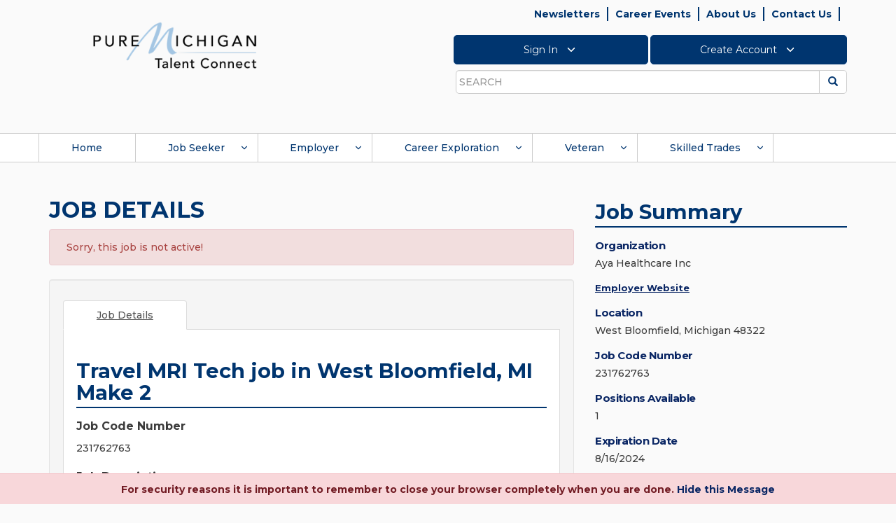

--- FILE ---
content_type: application/javascript
request_url: https://jobs.mitalent.org/Scripts/tinymce/tinymce.min.js
body_size: 172207
content:
/**
 * Copyright (c) Tiny Technologies, Inc. All rights reserved.
 * Licensed under the LGPL or a commercial license.
 * For LGPL see License.txt in the project root for license information.
 * For commercial licenses see https://www.tiny.cloud/
 *
 * Version: 5.10.3 (2022-02-09)
 */
!function(){"use strict";function r(e){if(null===e)return"null";if(void 0===e)return"undefined";var t=typeof e;return"object"==t&&(Array.prototype.isPrototypeOf(e)||e.constructor&&"Array"===e.constructor.name)?"array":"object"==t&&(String.prototype.isPrototypeOf(e)||e.constructor&&"String"===e.constructor.name)?"string":t}function f(o){return m(function(e,t){if(e.length!==t.length)return!1;for(var n=e.length,r=0;r<n;r++)if(!o.eq(e[r],t[r]))return!1;return!0})}function d(l){return m(function(e,t){var n,r,o,i=Object.keys(e),a=Object.keys(t);if(r=f(g),o=function(e){return t=n,Array.prototype.slice.call(e).sort(t);var t},!m(function(e,t){return r.eq(o(e),o(t))}).eq(i,a))return!1;for(var u=i.length,s=0;s<u;s++){var c=i[s];if(!l.eq(e[c],t[c]))return!1}return!0})}function e(r){return function(e){return n=typeof(t=e),(null===t?"null":"object"==n&&(Array.prototype.isPrototypeOf(t)||t.constructor&&"Array"===t.constructor.name)?"array":"object"==n&&(String.prototype.isPrototypeOf(t)||t.constructor&&"String"===t.constructor.name)?"string":n)===r;var t,n}}function t(t){return function(e){return typeof e===t}}function n(t){return function(e){return t===e}}function K(e){return null==e}function V(e){return!K(e)}function te(){}function i(n,r){return function(){for(var e=[],t=0;t<arguments.length;t++)e[t]=arguments[t];return n(r.apply(null,e))}}function a(t,n){return function(e){return t(n(e))}}function J(e){return function(){return e}}function u(e){return e}function o(e,t){return e===t}var m=function(e){return{eq:e}},g=m(function(e,t){return e===t}),p=m(function(e,t){if(e===t)return!0;var n=r(e);return n===r(t)&&(-1!==["undefined","boolean","number","string","function","xml","null"].indexOf(n)?e===t:"array"===n?f(p).eq(e,t):"object"===n&&d(p).eq(e,t))}),X=e("string"),h=e("object"),S=e("array"),l=n(null),v=t("boolean"),b=n(void 0),y=t("function"),E=t("number");function A(r){for(var o=[],e=1;e<arguments.length;e++)o[e-1]=arguments[e];return function(){for(var e=[],t=0;t<arguments.length;t++)e[t]=arguments[t];var n=o.concat(e);return r.apply(null,n)}}function s(t){return function(e){return!t(e)}}function C(e){return e()}function x(e){e()}function c(){return N}var R=J(!1),w=J(!0),N={fold:function(e,t){return e()},isSome:R,isNone:w,getOr:u,getOrThunk:k,getOrDie:function(e){throw new Error(e||"error: getOrDie called on none.")},getOrNull:J(null),getOrUndefined:J(void 0),or:u,orThunk:k,map:c,each:te,bind:c,exists:R,forall:w,filter:function(){return N},toArray:function(){return[]},toString:J("none()")};function k(e){return e()}function _(e,t){return ye.call(e,t)}function D(e,t){return-1<_(e,t)}function F(e,t){for(var n=0,r=e.length;n<r;n++)if(t(e[n],n))return!0;return!1}function T(e,t){for(var n=e.length,r=new Array(n),o=0;o<n;o++){var i=e[o];r[o]=t(i,o)}return r}function Y(e,t){for(var n=0,r=e.length;n<r;n++)t(e[n],n)}function O(e,t){for(var n=e.length-1;0<=n;n--)t(e[n],n)}function B(e,t){for(var n=[],r=[],o=0,i=e.length;o<i;o++){var a=e[o];(t(a,o)?n:r).push(a)}return{pass:n,fail:r}}function U(e,t){for(var n=[],r=0,o=e.length;r<o;r++){var i=e[r];t(i,r)&&n.push(i)}return n}function P(e,n,r){return O(e,function(e,t){r=n(r,e,t)}),r}function L(e,n,r){return Y(e,function(e,t){r=n(r,e,t)}),r}function I(e,t,n){for(var r=0,o=e.length;r<o;r++){var i=e[r];if(t(i,r))return ve.some(i);if(n(i,r))break}return ve.none()}function M(e,t){return I(e,t,R)}function z(e,t){for(var n=0,r=e.length;n<r;n++)if(t(e[n],n))return ve.some(n);return ve.none()}function H(e,t){return function(e){for(var t=[],n=0,r=e.length;n<r;++n){if(!S(e[n]))throw new Error("Arr.flatten item "+n+" was not an array, input: "+e);Ce.apply(t,e[n])}return t}(T(e,t))}function j(e,t){for(var n=0,r=e.length;n<r;++n)if(!0!==t(e[n],n))return!1;return!0}function q(e){var t=be.call(e,0);return t.reverse(),t}function $(e,t){return U(e,function(e){return!D(t,e)})}function W(e,t){var n=be.call(e,0);return n.sort(t),n}function G(e,t){return 0<=t&&t<e.length?ve.some(e[t]):ve.none()}function Q(e){return G(e,0)}function Z(e){return G(e,e.length-1)}function ee(e,t){for(var n=0;n<e.length;n++){var r=t(e[n],n);if(r.isSome())return r}return ve.none()}function ne(e,t){for(var n=we(e),r=0,o=n.length;r<o;r++){var i=n[r];t(e[i],i)}}function re(e,n){return Ee(e,function(e,t){return{k:t,v:n(e,t)}})}function oe(n){return function(e,t){n[t]=e}}function ie(e,n,r,o){return ne(e,function(e,t){(n(e,t)?r:o)(e,t)}),1}function ae(e,t){var n={};return ie(e,t,oe(n),te),n}function ue(e,t){return Ne(e,t)?ve.from(e[t]):ve.none()}function se(e,t){return Ne(e,t)&&void 0!==e[t]&&null!==e[t]}function ce(e,t,n){var r,o;if(!e)return!1;if(n=n||e,void 0!==e.length){for(r=0,o=e.length;r<o;r++)if(!1===t.call(n,e[r],r,e))return!1}else for(r in e)if(Ne(e,r)&&!1===t.call(n,e[r],r,e))return!1;return!0}function le(n,r){var o=[];return ce(n,function(e,t){o.push(r(e,t,n))}),o}function fe(n,r){var o=[];return ce(n,function(e,t){r&&!r(e,t,n)||o.push(e)}),o}function de(e,t){if(e)for(var n=0,r=e.length;n<r;n++)if(e[n]===t)return n;return-1}function me(e,t,n,r){for(var o=b(n)?e[0]:n,i=0;i<e.length;i++)o=t.call(r,o,e[i],i);return o}function ge(e,t,n){for(var r=0,o=e.length;r<o;r++)if(t.call(n,e[r],r,e))return r;return-1}function pe(e){return e[e.length-1]}var he=function(n){function e(){return o}function t(e){return e(n)}var r=J(n),o={fold:function(e,t){return t(n)},isSome:w,isNone:R,getOr:r,getOrThunk:r,getOrDie:r,getOrNull:r,getOrUndefined:r,or:e,orThunk:e,map:function(e){return he(e(n))},each:function(e){e(n)},bind:t,exists:t,forall:t,filter:function(e){return e(n)?o:N},toArray:function(){return[n]},toString:function(){return"some("+n+")"}};return o},ve={some:he,none:c,from:function(e){return null==e?N:he(e)}},be=Array.prototype.slice,ye=Array.prototype.indexOf,Ce=Array.prototype.push,xe=y(Array.from)?Array.from:function(e){return be.call(e)},we=Object.keys,Se=Object.hasOwnProperty,Ee=function(e,r){var o={};return ne(e,function(e,t){var n=r(e,t);o[n.k]=n.v}),o},Ne=function(e,t){return Se.call(e,t)},ke=Array.isArray,_e=function(){return(_e=Object.assign||function(e){for(var t,n=1,r=arguments.length;n<r;n++)for(var o in t=arguments[n])Object.prototype.hasOwnProperty.call(t,o)&&(e[o]=t[o]);return e}).apply(this,arguments)};function Ae(e,t,n){if(n||2===arguments.length)for(var r,o=0,i=t.length;o<i;o++)!r&&o in t||((r=r||Array.prototype.slice.call(t,0,o))[o]=t[o]);return e.concat(r||Array.prototype.slice.call(t))}function Re(n){var r,o=!1;return function(){for(var e=[],t=0;t<arguments.length;t++)e[t]=arguments[t];return o||(o=!0,r=n.apply(null,e)),r}}function De(e,t){var n=String(t).toLowerCase();return M(e,function(e){return e.search(n)})}function Te(e,t){return-1!==e.indexOf(t)}function Oe(t){return function(e){return e.replace(t,"")}}function Be(e){return 0<e.length}function Pe(e){return!Be(e)}function Le(t){return function(e){return Te(e,t)}}function Ie(e){return window.matchMedia(e).matches}function Me(e){return null==e?"":(""+e).replace(wt,"")}function Fe(e,t){return t?!("array"!==t||!ke(e))||typeof e===t:void 0!==e}function Ue(e,t){for(var n=[],r=function(e){return n.push(e),t(e)},o=t(e);(o=o.bind(r)).isSome(););return n}function ze(e,t){var n=e.dom;if(1!==n.nodeType)return!1;var r=n;if(void 0!==r.matches)return r.matches(t);if(void 0!==r.msMatchesSelector)return r.msMatchesSelector(t);if(void 0!==r.webkitMatchesSelector)return r.webkitMatchesSelector(t);if(void 0!==r.mozMatchesSelector)return r.mozMatchesSelector(t);throw new Error("Browser lacks native selectors")}function He(e){return 1!==e.nodeType&&9!==e.nodeType&&11!==e.nodeType||0===e.childElementCount}function je(e,t){return e.dom===t.dom}function Ve(e,t){return dt().browser.isIE()?(n=e.dom,r=t.dom,o=Node.DOCUMENT_POSITION_CONTAINED_BY,0!=(n.compareDocumentPosition(r)&o)):(i=e.dom)!==(a=t.dom)&&i.contains(a);var n,r,o,i,a}function qe(){return Xe(0,0)}function $e(e){function t(e){return function(){return n===e}}var n=e.current,r=e.version;return{current:n,version:r,isEdge:t("Edge"),isChrome:t("Chrome"),isIE:t("IE"),isOpera:t("Opera"),isFirefox:t(nt),isSafari:t("Safari")}}function We(e){function t(e){return function(){return n===e}}var n=e.current,r=e.version;return{current:n,version:r,isWindows:t(it),isiOS:t("iOS"),isAndroid:t(at),isOSX:t("OSX"),isLinux:t("Linux"),isSolaris:t(ut),isFreeBSD:t(st),isChromeOS:t(ct)}}function Ke(e){if(null==e)throw new Error("Node cannot be null or undefined");return{dom:e}}var Xe=function(e,t){return{major:e,minor:t}},Ye={nu:Xe,detect:function(e,t){var n,r,o=String(t).toLowerCase();return 0===e.length?qe():(r=function(e,t){for(var n=0;n<e.length;n++){var r=e[n];if(r.test(t))return r}}(e,n=o))?Xe(i(1),i(2)):{major:0,minor:0};function i(e){return Number(n.replace(r,"$"+e))}},unknown:qe},Ge=function(e,t){return""===(n=t)||e.length>=n.length&&e.substr(0,0+n.length)===n;var n},Je=Oe(/^\s+|\s+$/g),Qe=Oe(/^\s+/g),Ze=Oe(/\s+$/g),et=/.*?version\/\ ?([0-9]+)\.([0-9]+).*/,tt={browsers:J([{name:"Edge",versionRegexes:[/.*?edge\/ ?([0-9]+)\.([0-9]+)$/],search:function(e){return Te(e,"edge/")&&Te(e,"chrome")&&Te(e,"safari")&&Te(e,"applewebkit")}},{name:"Chrome",brand:"Chromium",versionRegexes:[/.*?chrome\/([0-9]+)\.([0-9]+).*/,et],search:function(e){return Te(e,"chrome")&&!Te(e,"chromeframe")}},{name:"IE",versionRegexes:[/.*?msie\ ?([0-9]+)\.([0-9]+).*/,/.*?rv:([0-9]+)\.([0-9]+).*/],search:function(e){return Te(e,"msie")||Te(e,"trident")}},{name:"Opera",versionRegexes:[et,/.*?opera\/([0-9]+)\.([0-9]+).*/],search:Le("opera")},{name:"Firefox",versionRegexes:[/.*?firefox\/\ ?([0-9]+)\.([0-9]+).*/],search:Le("firefox")},{name:"Safari",versionRegexes:[et,/.*?cpu os ([0-9]+)_([0-9]+).*/],search:function(e){return(Te(e,"safari")||Te(e,"mobile/"))&&Te(e,"applewebkit")}}]),oses:J([{name:"Windows",search:Le("win"),versionRegexes:[/.*?windows\ nt\ ?([0-9]+)\.([0-9]+).*/]},{name:"iOS",search:function(e){return Te(e,"iphone")||Te(e,"ipad")},versionRegexes:[/.*?version\/\ ?([0-9]+)\.([0-9]+).*/,/.*cpu os ([0-9]+)_([0-9]+).*/,/.*cpu iphone os ([0-9]+)_([0-9]+).*/]},{name:"Android",search:Le("android"),versionRegexes:[/.*?android\ ?([0-9]+)\.([0-9]+).*/]},{name:"OSX",search:Le("mac os x"),versionRegexes:[/.*?mac\ os\ x\ ?([0-9]+)_([0-9]+).*/]},{name:"Linux",search:Le("linux"),versionRegexes:[]},{name:"Solaris",search:Le("sunos"),versionRegexes:[]},{name:"FreeBSD",search:Le("freebsd"),versionRegexes:[]},{name:"ChromeOS",search:Le("cros"),versionRegexes:[/.*?chrome\/([0-9]+)\.([0-9]+).*/]}])},nt="Firefox",rt=function(){return $e({current:void 0,version:Ye.unknown()})},ot=$e,it=(J("Edge"),J("Chrome"),J("IE"),J("Opera"),J(nt),J("Safari"),"Windows"),at="Android",ut="Solaris",st="FreeBSD",ct="ChromeOS",lt=function(){return We({current:void 0,version:Ye.unknown()})},ft=We,dt=(J(it),J("iOS"),J(at),J("Linux"),J("OSX"),J(ut),J(st),J(ct),Re(function(){return e=navigator.userAgent,t=ve.from(navigator.userAgentData),n=Ie,p=tt.browsers(),h=tt.oses(),v=t.bind(function(e){return r=p,ee(e.brands,function(t){var n=t.brand.toLowerCase();return M(r,function(e){var t;return n===(null===(t=e.brand)||void 0===t?void 0:t.toLowerCase())}).map(function(e){return{current:e.name,version:Ye.nu(parseInt(t.version,10),0)}})});var r}).orThunk(function(){return De(p,n=e).map(function(e){var t=Ye.detect(e.versionRegexes,n);return{current:e.name,version:t}});var n}).fold(rt,ot),b=De(h,r=e).map(function(e){var t=Ye.detect(e.versionRegexes,r);return{current:e.name,version:t}}).fold(lt,ft),{browser:v,os:b,deviceType:(i=v,a=e,u=n,s=(o=b).isiOS()&&!0===/ipad/i.test(a),c=o.isiOS()&&!s,f=(l=o.isiOS()||o.isAndroid())||u("(pointer:coarse)"),d=s||!c&&l&&u("(min-device-width:768px)"),m=c||l&&!d,g=i.isSafari()&&o.isiOS()&&!1===/safari/i.test(a),{isiPad:J(s),isiPhone:J(c),isTablet:J(d),isPhone:J(m),isTouch:J(f),isAndroid:o.isAndroid,isiOS:o.isiOS,isWebView:J(g),isDesktop:J(!m&&!d&&!g)})};var e,t,n,r,o,i,a,u,s,c,l,f,d,m,g,p,h,v,b})),mt=navigator.userAgent,gt=dt(),pt=gt.browser,ht=gt.os,vt=gt.deviceType,bt=/WebKit/.test(mt)&&!pt.isEdge(),yt="FormData"in window&&"FileReader"in window&&"URL"in window&&!!URL.createObjectURL,Ct=-1!==mt.indexOf("Windows Phone"),xt={opera:pt.isOpera(),webkit:bt,ie:!(!pt.isIE()&&!pt.isEdge())&&pt.version.major,gecko:pt.isFirefox(),mac:ht.isOSX()||ht.isiOS(),iOS:vt.isiPad()||vt.isiPhone(),android:ht.isAndroid(),contentEditable:!0,transparentSrc:"[data-uri]",caretAfter:!0,range:window.getSelection&&"Range"in window,documentMode:pt.isIE()?document.documentMode||7:10,fileApi:yt,ceFalse:!0,cacheSuffix:null,container:null,experimentalShadowDom:!1,canHaveCSP:!pt.isIE(),desktop:vt.isDesktop(),windowsPhone:Ct,browser:{current:pt.current,version:pt.version,isChrome:pt.isChrome,isEdge:pt.isEdge,isFirefox:pt.isFirefox,isIE:pt.isIE,isOpera:pt.isOpera,isSafari:pt.isSafari},os:{current:ht.current,version:ht.version,isAndroid:ht.isAndroid,isChromeOS:ht.isChromeOS,isFreeBSD:ht.isFreeBSD,isiOS:ht.isiOS,isLinux:ht.isLinux,isOSX:ht.isOSX,isSolaris:ht.isSolaris,isWindows:ht.isWindows},deviceType:{isDesktop:vt.isDesktop,isiPad:vt.isiPad,isiPhone:vt.isiPhone,isPhone:vt.isPhone,isTablet:vt.isTablet,isTouch:vt.isTouch,isWebView:vt.isWebView}},wt=/^\s*|\s*$/g,St=function(e,n,r,o){o=o||this,e&&ce(e=r?e[r]:e,function(e,t){return!1!==n.call(o,e,t,r)&&void St(e,n,r,o)})},Et={trim:Me,isArray:ke,is:Fe,toArray:function(e){if(ke(e))return e;for(var t=[],n=0,r=e.length;n<r;n++)t[n]=e[n];return t},makeMap:function(e,t,n){var r;for(t=t||",",n=n||{},r=(e="string"==typeof(e=e||[])?e.split(t):e).length;r--;)n[e[r]]={};return n},each:ce,map:le,grep:fe,inArray:de,hasOwn:Ne,extend:function(e){for(var t=[],n=1;n<arguments.length;n++)t[n-1]=arguments[n];for(var r=0;r<t.length;r++){var o,i,a=t[r];for(o in a)!Ne(a,o)||void 0!==(i=a[o])&&(e[o]=i)}return e},create:function(e,t,n){var r,o,i,a=this,u=0,s=(e=/^((static) )?([\w.]+)(:([\w.]+))?/.exec(e))[3].match(/(^|\.)(\w+)$/i)[2],c=a.createNS(e[3].replace(/\.\w+$/,""),n);if(!c[s]){if("static"===e[2])return c[s]=t,void(this.onCreate&&this.onCreate(e[2],e[3],c[s]));t[s]||(t[s]=function(){},u=1),c[s]=t[s],a.extend(c[s].prototype,t),e[5]&&(r=a.resolve(e[5]).prototype,o=e[5].match(/\.(\w+)$/i)[1],i=c[s],c[s]=u?function(){return r[o].apply(this,arguments)}:function(){return this.parent=r[o],i.apply(this,arguments)},c[s].prototype[s]=c[s],a.each(r,function(e,t){c[s].prototype[t]=r[t]}),a.each(t,function(e,t){r[t]?c[s].prototype[t]=function(){return this.parent=r[t],e.apply(this,arguments)}:t!==s&&(c[s].prototype[t]=e)})),a.each(t.static,function(e,t){c[s][t]=e})}},walk:St,createNS:function(e,t){var n,r;for(t=t||window,e=e.split("."),n=0;n<e.length;n++)t[r=e[n]]||(t[r]={}),t=t[r];return t},resolve:function(e,t){var n,r;for(t=t||window,n=0,r=(e=e.split(".")).length;n<r&&(t=t[e[n]]);n++);return t},explode:function(e,t){return!e||Fe(e,"array")?e:le(e.split(t||","),Me)},_addCacheSuffix:function(e){var t=xt.cacheSuffix;return t&&(e+=(-1===e.indexOf("?")?"?":"&")+t),e}},Nt={fromHtml:function(e,t){var n=(t||document).createElement("div");if(n.innerHTML=e,!n.hasChildNodes()||1<n.childNodes.length)throw console.error("HTML does not have a single root node",e),new Error("HTML must have a single root node");return Ke(n.childNodes[0])},fromTag:function(e,t){var n=(t||document).createElement(e);return Ke(n)},fromText:function(e,t){var n=(t||document).createTextNode(e);return Ke(n)},fromDom:Ke,fromPoint:function(e,t,n){return ve.from(e.dom.elementFromPoint(t,n)).map(Ke)}};function kt(e){return e.dom.nodeName.toLowerCase()}function _t(e){return e.dom.nodeType}function At(t){return function(e){return _t(e)===t}}function Rt(e){return Nt.fromDom(e.dom.ownerDocument)}function Dt(e){return An(e)?e:Rt(e)}function Tt(e){return Nt.fromDom(Dt(e).dom.defaultView)}function Ot(e){return ve.from(e.dom.parentNode).map(Nt.fromDom)}function Bt(e){return ve.from(e.dom.previousSibling).map(Nt.fromDom)}function Pt(e){return ve.from(e.dom.nextSibling).map(Nt.fromDom)}function Lt(e){return q(Ue(e,Bt))}function It(e){return Ue(e,Pt)}function Mt(e,t){var n=e.dom.childNodes;return ve.from(n[t]).map(Nt.fromDom)}function Ft(e){return Mt(e,0)}function Ut(e){return Mt(e,e.dom.childNodes.length-1)}function zt(e){return e.dom.childNodes.length}function Ht(e){return Rn(e)&&V(e.dom.host)}function jt(t){return Ht(t)?t:function(){var e=Dt(t).dom.head;if(null==e)throw new Error("Head is not available yet");return Nt.fromDom(e)}()}function Vt(e){return Nt.fromDom(e.dom.host)}function qt(t,n){Ot(t).each(function(e){e.dom.insertBefore(n.dom,t.dom)})}function $t(e,t){Pt(e).fold(function(){Ot(e).each(function(e){Pn(e,t)})},function(e){qt(e,t)})}function Wt(t,n){Ft(t).fold(function(){Pn(t,n)},function(e){t.dom.insertBefore(n.dom,e.dom)})}function Kt(t,e){Y(e,function(e){Pn(t,e)})}function Xt(e){e.dom.textContent="",Y(Dn(e),function(e){Ln(e)})}function Yt(e){var t,n=Dn(e);0<n.length&&(t=e,Y(n,function(e){qt(t,e)})),Ln(e)}function Gt(e,t){return void 0!==e?e:void 0!==t?t:0}function Jt(e){var t=void 0!==e?e.dom:document,n=t.body.scrollLeft||t.documentElement.scrollLeft,r=t.body.scrollTop||t.documentElement.scrollTop;return Fn(n,r)}function Qt(e,t,n){var r=(void 0!==n?n.dom:document).defaultView;r&&r.scrollTo(e,t)}function Zt(e,t){dt().browser.isSafari()&&y(e.dom.scrollIntoViewIfNeeded)?e.dom.scrollIntoViewIfNeeded(!1):e.dom.scrollIntoView(t)}function en(e,t,n,r){return{x:e,y:t,width:n,height:r,right:e+n,bottom:t+r}}function tn(e){var r=void 0===e?window:e,t=r.document,o=Jt(Nt.fromDom(t)),n=void 0===r?window:r;return(dt().browser.isFirefox()?ve.none():ve.from(n.visualViewport)).fold(function(){var e=r.document.documentElement,t=e.clientWidth,n=e.clientHeight;return en(o.left,o.top,t,n)},function(e){return en(Math.max(e.pageLeft,o.left),Math.max(e.pageTop,o.top),e.width,e.height)})}function nn(t){return function(e){return!!e&&e.nodeType===t}}function rn(e){return e&&!Object.getPrototypeOf(e)}function on(e){var n=e.map(function(e){return e.toLowerCase()});return function(e){if(e&&e.nodeName){var t=e.nodeName.toLowerCase();return D(n,t)}return!1}}function an(r,e){var o=e.toLowerCase().split(" ");return function(e){if(zn(e))for(var t=0;t<o.length;t++){var n=e.ownerDocument.defaultView.getComputedStyle(e,null);if((n?n.getPropertyValue(r):null)===o[t])return!0}return!1}}function un(t){return function(e){return zn(e)&&e.hasAttribute(t)}}function sn(e){return zn(e)&&e.hasAttribute("data-mce-bogus")}function cn(e){return zn(e)&&"TABLE"===e.tagName}function ln(t){return function(e){if(zn(e)){if(e.contentEditable===t)return!0;if(e.getAttribute("data-mce-contenteditable")===t)return!0}return!1}}function fn(e,t,n){return void 0===n&&(n=o),e.exists(function(e){return n(e,t)})}function dn(e,t,n){return e.isSome()&&t.isSome()?ve.some(n(e.getOrDie(),t.getOrDie())):ve.none()}function mn(e){return void 0!==e.style&&y(e.style.getPropertyValue)}function gn(e,t,n){if(!(X(n)||v(n)||E(n)))throw console.error("Invalid call to Attribute.set. Key ",t,":: Value ",n,":: Element ",e),new Error("Attribute value was not simple");e.setAttribute(t,n+"")}function pn(e,t,n){gn(e.dom,t,n)}function hn(e,t){var n=e.dom;ne(t,function(e,t){gn(n,t,e)})}function vn(e,t){var n=e.dom.getAttribute(t);return null===n?void 0:n}function bn(e,t){return ve.from(vn(e,t))}function yn(e,t){e.dom.removeAttribute(t)}function Cn(e,t){var n=e.dom;ne(t,function(e,t){!function(e,t,n){if(!X(n))throw console.error("Invalid call to CSS.set. Property ",t,":: Value ",n,":: Element ",e),new Error("CSS value must be a string: "+n);mn(e)&&e.style.setProperty(t,n)}(n,t,e)})}function xn(e,t){var n=e.dom,r=window.getComputedStyle(n).getPropertyValue(t);return""!==r||In(e)?r:Qn(n,t)}function wn(e,t){var n=e.dom,r=Qn(n,t);return ve.from(r).filter(function(e){return 0<e.length})}function Sn(e){var t={},n=e.dom;if(mn(n))for(var r=0;r<n.style.length;r++){var o=n.style.item(r);t[o]=n.style[o]}return t}function En(e){return M(e,kn)}function Nn(e,t){return e.children&&D(e.children,t)}"undefined"!=typeof window||Function("return this;")();var kn=At(1),_n=At(3),An=At(9),Rn=At(11),Dn=function(e){return T(e.dom.childNodes,Nt.fromDom)},Tn=y(Element.prototype.attachShadow)&&y(Node.prototype.getRootNode),On=J(Tn),Bn=Tn?function(e){return Nt.fromDom(e.dom.getRootNode())}:Dt,Pn=function(e,t){e.dom.appendChild(t.dom)},Ln=function(e){var t=e.dom;null!==t.parentNode&&t.parentNode.removeChild(t)},In=function(e){var t=_n(e)?e.dom.parentNode:e.dom;if(null==t||null===t.ownerDocument)return!1;var n=t.ownerDocument,r=Nt.fromDom(t),o=Bn(r);return(Ht(o)?ve.some(o):ve.none()).fold(function(){return n.body.contains(t)},a(In,Vt))},Mn=function(n,r){return{left:n,top:r,translate:function(e,t){return Mn(n+e,r+t)}}},Fn=Mn,Un=function(e){var t,n=e.dom,r=n.ownerDocument.body;return r===n?Fn(r.offsetLeft,r.offsetTop):In(e)?(t=n.getBoundingClientRect(),Fn(t.left,t.top)):Fn(0,0)},zn=nn(1),Hn=on(["textarea","input"]),jn=nn(3),Vn=nn(8),qn=nn(9),$n=nn(11),Wn=on(["br"]),Kn=on(["img"]),Xn=ln("true"),Yn=ln("false"),Gn=on(["td","th"]),Jn=on(["video","audio","object","embed"]),Qn=function(e,t){return mn(e)?e.style.getPropertyValue(t):""},Zn=dt().browser,er={},tr={exports:er};function nr(e){setTimeout(function(){throw e},0)}!function(){var e=this,t=function(){var e,t,n,r={exports:{}};function o(){}function i(e){if("object"!=typeof this)throw new TypeError("Promises must be constructed via new");if("function"!=typeof e)throw new TypeError("not a function");this._state=0,this._handled=!1,this._value=void 0,this._deferreds=[],f(e,this)}function a(n,r){for(;3===n._state;)n=n._value;0!==n._state?(n._handled=!0,i._immediateFn(function(){var e,t=1===n._state?r.onFulfilled:r.onRejected;if(null!==t){try{e=t(n._value)}catch(e){return void s(r.promise,e)}u(r.promise,e)}else(1===n._state?u:s)(r.promise,n._value)})):n._deferreds.push(r)}function u(t,e){try{if(e===t)throw new TypeError("A promise cannot be resolved with itself.");if(e&&("object"==typeof e||"function"==typeof e)){var n=e.then;if(e instanceof i)return t._state=3,t._value=e,void c(t);if("function"==typeof n)return void f((r=n,o=e,function(){r.apply(o,arguments)}),t)}t._state=1,t._value=e,c(t)}catch(e){s(t,e)}var r,o}function s(e,t){e._state=2,e._value=t,c(e)}function c(e){2===e._state&&0===e._deferreds.length&&i._immediateFn(function(){e._handled||i._unhandledRejectionFn(e._value)});for(var t=0,n=e._deferreds.length;t<n;t++)a(e,e._deferreds[t]);e._deferreds=null}function l(e,t,n){this.onFulfilled="function"==typeof e?e:null,this.onRejected="function"==typeof t?t:null,this.promise=n}function f(e,t){var n=!1;try{e(function(e){n||(n=!0,u(t,e))},function(e){n||(n=!0,s(t,e))})}catch(e){if(n)return;n=!0,s(t,e)}}e=r,t="undefined"!=typeof globalThis?globalThis:"undefined"!=typeof window?window:"undefined"!=typeof global?global:"undefined"!=typeof self?self:{},n=setTimeout,i.prototype.catch=function(e){return this.then(null,e)},i.prototype.then=function(e,t){var n=new this.constructor(o);return a(this,new l(e,t,n)),n},i.all=function(e){var u=Array.prototype.slice.call(e);return new i(function(o,i){if(0===u.length)return o([]);for(var a=u.length,e=0;e<u.length;e++)!function t(n,e){try{if(e&&("object"==typeof e||"function"==typeof e)){var r=e.then;if("function"==typeof r)return r.call(e,function(e){t(n,e)},i),0}u[n]=e,0==--a&&o(u)}catch(e){i(e)}}(e,u[e])})},i.resolve=function(t){return t&&"object"==typeof t&&t.constructor===i?t:new i(function(e){e(t)})},i.reject=function(n){return new i(function(e,t){t(n)})},i.race=function(o){return new i(function(e,t){for(var n=0,r=o.length;n<r;n++)o[n].then(e,t)})},i._immediateFn="function"==typeof setImmediate?function(e){setImmediate(e)}:function(e){n(e,0)},i._unhandledRejectionFn=function(e){"undefined"!=typeof console&&console&&console.warn("Possible Unhandled Promise Rejection:",e)},i._setImmediateFn=function(e){i._immediateFn=e},i._setUnhandledRejectionFn=function(e){i._unhandledRejectionFn=e},e.exports?e.exports=i:t.Promise||(t.Promise=i);var d=r.exports;return{boltExport:("undefined"!=typeof window?window:Function("return this;")()).Promise||d}};"object"==typeof er&&void 0!==tr?tr.exports=t():(e="undefined"!=typeof globalThis?globalThis:e||self).EphoxContactWrapper=t()}();function rr(e){return sr(function(){return new ir(e)})}function or(a){if(!S(a))throw new Error("cases must be an array");if(0===a.length)throw new Error("there must be at least one case");var u=[],n={};return Y(a,function(e,r){var t=we(e);if(1!==t.length)throw new Error("one and only one name per case");var o=t[0],i=e[o];if(void 0!==n[o])throw new Error("duplicate key detected:"+o);if("cata"===o)throw new Error("cannot have a case named cata (sorry)");if(!S(i))throw new Error("case arguments must be an array");u.push(o),n[o]=function(){for(var n=[],e=0;e<arguments.length;e++)n[e]=arguments[e];var t=n.length;if(t!==i.length)throw new Error("Wrong number of arguments to case "+o+". Expected "+i.length+" ("+i+"), got "+t);return{fold:function(){for(var e=[],t=0;t<arguments.length;t++)e[t]=arguments[t];if(e.length!==a.length)throw new Error("Wrong number of arguments to fold. Expected "+a.length+", got "+e.length);return e[r].apply(null,n)},match:function(e){var t=we(e);if(u.length!==t.length)throw new Error("Wrong number of arguments to match. Expected: "+u.join(",")+"\nActual: "+t.join(","));if(!j(u,function(e){return D(t,e)}))throw new Error("Not all branches were specified when using match. Specified: "+t.join(", ")+"\nRequired: "+u.join(", "));return e[o].apply(null,n)},log:function(e){console.log(e,{constructors:u,constructor:o,params:n})}}}}),n}var ir=tr.exports.boltExport,ar=function(e){function r(e){o()?i(e):t.push(e)}var n=ve.none(),t=[],o=function(){return n.isSome()},i=function(t){n.each(function(e){setTimeout(function(){t(e)},0)})};return e(function(e){o()||(n=ve.some(e),Y(t,i),t=[])}),{get:r,map:function(n){return ar(function(t){r(function(e){t(n(e))})})},isReady:o}},ur={nu:ar,pure:function(t){return ar(function(e){e(t)})}},sr=function(n){function e(e){n().then(e,nr)}return{map:function(e){return sr(function(){return n().then(e)})},bind:function(t){return sr(function(){return n().then(function(e){return t(e).toPromise()})})},anonBind:function(e){return sr(function(){return n().then(function(){return e.toPromise()})})},toLazy:function(){return ur.nu(e)},toCached:function(){var e=null;return sr(function(){return e=null===e?n():e})},toPromise:n,get:e}},cr=function(n){return{isValue:w,isError:R,getOr:J(n),getOrThunk:J(n),getOrDie:J(n),or:function(e){return cr(n)},orThunk:function(e){return cr(n)},fold:function(e,t){return t(n)},map:function(e){return cr(e(n))},mapError:function(e){return cr(n)},each:function(e){e(n)},bind:function(e){return e(n)},exists:function(e){return e(n)},forall:function(e){return e(n)},toOptional:function(){return ve.some(n)}}},lr=function(n){return{isValue:R,isError:w,getOr:u,getOrThunk:function(e){return e()},getOrDie:function(){return e=String(n),function(){throw new Error(e)}();var e},or:u,orThunk:function(e){return e()},fold:function(e,t){return e(n)},map:function(e){return lr(n)},mapError:function(e){return lr(e(n))},each:te,bind:function(e){return lr(n)},exists:R,forall:w,toOptional:ve.none}},fr={value:cr,error:lr,fromOption:function(e,t){return e.fold(function(){return lr(t)},cr)}};function dr(e){return e.fold(u,u)}function mr(e,t,n,r,o){return e(n,r)?ve.some(n):y(o)&&o(n)?ve.none():t(n,r,o)}function gr(e,t,n){for(var r=e.dom,o=y(n)?n:R;r.parentNode;){var r=r.parentNode,i=Nt.fromDom(r);if(t(i))return ve.some(i);if(o(i))break}return ve.none()}function pr(e,t,n){return mr(function(e,t){return t(e)},gr,e,t,n)}function hr(e,t,n){return gr(e,function(e){return ze(e,t)},n)}function vr(e,t){return n=t,He(r=void 0===e?document:e.dom)?ve.none():ve.from(r.querySelector(n)).map(Nt.fromDom);var n,r}function br(e,t,n){return mr(ze,hr,e,t,n)}function yr(e,t){return"number"!=typeof t&&(t=0),setTimeout(e,t)}function Cr(e,t){return"number"!=typeof t&&(t=1),setInterval(e,t)}function xr(n,r){function e(){for(var e=[],t=0;t<arguments.length;t++)e[t]=arguments[t];clearTimeout(o),o=yr(function(){n.apply(this,e)},r)}var o;return e.stop=function(){clearTimeout(o)},e}function wr(m,g){function n(e,t,n){var r,o=Et._addCacheSuffix(e),i=ue(h,o).getOrThunk(function(){return{id:"mce-u"+p++,passed:[],failed:[],count:0}});function a(e,t){for(var n=e.length;n--;)e[n]();i.status=t,i.passed=[],i.failed=[],r&&(r.onload=null,r.onerror=null,r=null)}function u(){return a(i.passed,2),0}function s(){return a(i.failed,3)}(h[o]=i).count++;var c,l,f,d=function(){var e=d;!function(){for(var e=m.styleSheets,t=e.length;t--;){var n=e[t].ownerNode;if(n&&n.id===r.id)return u(),1}}()&&(Date.now()-l<y?_r.setTimeout(e):s())};t&&i.passed.push(t),n&&i.failed.push(n),1!==i.status&&(2!==i.status?3!==i.status?(i.status=1,hn(c=Nt.fromTag("link",b.dom),{rel:"stylesheet",type:"text/css",id:i.id}),l=Date.now(),g.contentCssCors&&pn(c,"crossOrigin","anonymous"),g.referrerPolicy&&pn(c,"referrerpolicy",g.referrerPolicy),(r=c.dom).onload=d,r.onerror=s,f=c,Pn(jt(v),f),pn(c,"href",o)):s():u())}function o(t){return rr(function(e){n(t,i(e,J(fr.value(t))),i(e,J(fr.error(t))))})}function t(e){var n=Et._addCacheSuffix(e);ue(h,n).each(function(e){var t;0==--e.count&&(delete h[n],t=e.id,vr(jt(v),"#"+t).each(Ln))})}void 0===g&&(g={});var p=0,h={},v=Nt.fromDom(m),b=Dt(v),y=g.maxLoadTime||5e3;return{load:n,loadAll:function(e,n,r){var a,t=T(e,o);a=t,rr(function(r){var o=[],i=0;0===a.length?r([]):Y(a,function(e,t){var n;e.get((n=t,function(e){o[n]=e,++i>=a.length&&r(o)}))})}).get(function(e){var t=B(e,function(e){return e.isValue()});0<t.fail.length?r(t.fail.map(dr)):n(t.pass.map(dr))})},unload:t,unloadAll:function(e){Y(e,function(e){t(e)})},_setReferrerPolicy:function(e){g.referrerPolicy=e}}}or([{bothErrors:["error1","error2"]},{firstError:["error1","value2"]},{secondError:["value1","error2"]},{bothValues:["value1","value2"]}]);var Sr,Er,Nr=function(e,t){return M(e.dom.childNodes,function(e){return t(Nt.fromDom(e))}).map(Nt.fromDom)},kr=window.Promise||ir,_r={requestAnimationFrame:function(e,t){Sr?Sr.then(e):Sr=new kr(function(e){(function(e,t){for(var n=window.requestAnimationFrame,r=["ms","moz","webkit"],o=0;o<r.length&&!n;o++)n=window[r[o]+"RequestAnimationFrame"];(n=n||function(e){window.setTimeout(e,0)})(e,t)})(e,t=t||document.body)}).then(e)},setTimeout:yr,setInterval:Cr,setEditorTimeout:function(e,t,n){return yr(function(){e.removed||t()},n)},setEditorInterval:function(e,t,n){var r=Cr(function(){e.removed?clearInterval(r):t()},n);return r},debounce:xr,throttle:xr,clearInterval:function(e){return clearInterval(e)},clearTimeout:function(e){return clearTimeout(e)}},Ar=(Er=new WeakMap,{forElement:function(e,t){var n=Bn(e).dom;return ve.from(Er.get(n)).getOrThunk(function(){var e=wr(n,t);return Er.set(n,e),e})}}),Rr=(Dr.prototype.current=function(){return this.node},Dr.prototype.next=function(e){return this.node=this.findSibling(this.node,"firstChild","nextSibling",e),this.node},Dr.prototype.prev=function(e){return this.node=this.findSibling(this.node,"lastChild","previousSibling",e),this.node},Dr.prototype.prev2=function(e){return this.node=this.findPreviousNode(this.node,"lastChild","previousSibling",e),this.node},Dr.prototype.findSibling=function(e,t,n,r){var o,i;if(e){if(!r&&e[t])return e[t];if(e!==this.rootNode){if(o=e[n])return o;for(i=e.parentNode;i&&i!==this.rootNode;i=i.parentNode)if(o=i[n])return o}}},Dr.prototype.findPreviousNode=function(e,t,n,r){var o,i,a;if(e&&(o=e[n],!this.rootNode||o!==this.rootNode)){if(o){if(!r)for(a=o[t];a;a=a[t])if(!a[t])return a;return o}return(i=e.parentNode)&&i!==this.rootNode?i:void 0}},Dr);function Dr(e,t){this.node=e,this.rootNode=t,this.current=this.current.bind(this),this.next=this.next.bind(this),this.prev=this.prev.bind(this),this.prev2=this.prev2.bind(this)}function Tr(t){var n;return function(e){return n=n||function(e,t){for(var n={},r=0,o=e.length;r<o;r++){var i=e[r];n[String(i)]=t(i,r)}return n}(t,w),Ne(n,kt(e))}}function Or(e){return kn(e)&&!lo(e)}function Br(e){return kn(e)&&"br"===kt(e)}function Pr(e){return Eo(e)&&(e=e.parentNode),So(e)&&e.hasAttribute("data-mce-caret")}function Lr(e){return Eo(e)&&xo(e.data)}function Ir(e){return Pr(e)||Lr(e)}function Mr(e){return e.firstChild!==e.lastChild||!Wn(e.firstChild)}function Fr(e){var t=e.container();return!!jn(t)&&(t.data.charAt(e.offset())===Co||e.isAtStart()&&Lr(t.previousSibling))}function Ur(e){var t=e.container();return!!jn(t)&&(t.data.charAt(e.offset()-1)===Co||e.isAtEnd()&&Lr(t.nextSibling))}function zr(e){return e&&e.hasAttribute("data-mce-caret")?(sn(n=(t=e.getElementsByTagName("br"))[t.length-1])&&n.parentNode.removeChild(n),e.removeAttribute("data-mce-caret"),e.removeAttribute("data-mce-bogus"),e.removeAttribute("style"),e.removeAttribute("_moz_abspos"),e):null;var t,n}function Hr(e){return Pr(e.startContainer)}function jr(e){return!Po(e)&&(Do(e)?!To(e.parentNode):Oo(e)||Ro(e)||Bo(e)||Lo(e))}function Vr(e,t){return jr(e)&&function(e,t){for(e=e.parentNode;e&&e!==t;e=e.parentNode){if(Lo(e))return!1;if(_o(e))return!0}return!0}(e,t)}function qr(e){return Io.test(e)}function $r(e,t){return jr(e)&&!1===(a=t,jn(i=e)&&qr(i.data)&&!1===(n=i,r=Nt.fromDom(a),hr(Nt.fromDom(n),"pre,code",A(je,r)).isSome()))||zn(o=e)&&"A"===o.nodeName&&!o.hasAttribute("href")&&(o.hasAttribute("name")||o.hasAttribute("id"))||Mo(e);var n,r,o,i,a}function Wr(e,t){return function(e,t){var n=0;if($r(e,e))return!1;var r=e.firstChild;if(!r)return!0;var o=new Rr(r,e);do{if(t){if(Uo(r)){r=o.next(!0);continue}if(Fo(r)){r=o.next();continue}}if(Wn(r))n++,r=o.next();else{if($r(r,e))return!1;r=o.next()}}while(r);return n<=1}(e.dom,t=void 0===t||t)}function Kr(e,t){return V(e)&&($r(e,t)||Or(Nt.fromDom(e)))}function Xr(e){return"span"===e.nodeName.toLowerCase()&&"bookmark"===e.getAttribute("data-mce-type")}function Yr(e,t){var n,r,o,i={};if(e){for(e=e.split(","),t=t||10,n=0;n<e.length;n+=2)r=String.fromCharCode(parseInt(e[n],t)),Ko[r]||(o="&"+e[n+1]+";",i[r]=o,i[o]=r);return i}}function Gr(e,t){return e.replace(t?jo:Vo,function(e){return Ko[e]||e})}function Jr(e,t){return e.replace(t?jo:Vo,function(e){return 1<e.length?"&#"+(1024*(e.charCodeAt(0)-55296)+(e.charCodeAt(1)-56320)+65536)+";":Ko[e]||"&#"+e.charCodeAt(0)+";"})}function Qr(e,t,n){return n=n||Yo,e.replace(t?jo:Vo,function(e){return Ko[e]||n[e]||e})}function Zr(e,t){return(e=Et.trim(e))?e.split(t||" "):[]}function eo(e,n){var r;return e&&(r={},ei(e="string"==typeof e?{"*":e}:e,function(e,t){r[t]=r[t.toUpperCase()]=("map"===n?Zo:ni)(e,/[, ]/)})),r}function to(i){function e(e,t,n){var r=i[e];return r?r=Zo(r,/[, ]/,Zo(r.toUpperCase(),/[, ]/)):(r=Jo[e])||(r=Zo(t," ",Zo(t.toUpperCase()," ")),r=ti(r,n),Jo[e]=r),r}var t,s,n,r,o,a,u,c,S={},l={},E=[],f={},d={},m=(t=(i=i||{}).schema,c={},Jo[t]||(s="id accesskey class dir lang style tabindex title role",n="address blockquote div dl fieldset form h1 h2 h3 h4 h5 h6 hr menu ol p pre table ul",r="a abbr b bdo br button cite code del dfn em embed i iframe img input ins kbd label map noscript object q s samp script select small span strong sub sup textarea u var #text #comment","html4"!==t&&(s+=" contenteditable contextmenu draggable dropzone hidden spellcheck translate",n+=" article aside details dialog figure main header footer hgroup section nav",r+=" audio canvas command datalist mark meter output picture progress time wbr video ruby bdi keygen"),"html5-strict"!==t&&(s+=" xml:lang",r=[r,u="acronym applet basefont big font strike tt"].join(" "),ei(Zr(u),function(e){g(e,"",r)}),n=[n,a="center dir isindex noframes"].join(" "),o=[n,r].join(" "),ei(Zr(a),function(e){g(e,"",o)})),o=o||[n,r].join(" "),g("html","manifest","head body"),g("head","","base command link meta noscript script style title"),g("title hr noscript br"),g("base","href target"),g("link","href rel media hreflang type sizes hreflang"),g("meta","name http-equiv content charset"),g("style","media type scoped"),g("script","src async defer type charset"),g("body","onafterprint onbeforeprint onbeforeunload onblur onerror onfocus onhashchange onload onmessage onoffline ononline onpagehide onpageshow onpopstate onresize onscroll onstorage onunload",o),g("address dt dd div caption","",o),g("h1 h2 h3 h4 h5 h6 pre p abbr code var samp kbd sub sup i b u bdo span legend em strong small s cite dfn","",r),g("blockquote","cite",o),g("ol","reversed start type","li"),g("ul","","li"),g("li","value",o),g("dl","","dt dd"),g("a","href target rel media hreflang type",r),g("q","cite",r),g("ins del","cite datetime",o),g("img","src sizes srcset alt usemap ismap width height"),g("iframe","src name width height",o),g("embed","src type width height"),g("object","data type typemustmatch name usemap form width height",[o,"param"].join(" ")),g("param","name value"),g("map","name",[o,"area"].join(" ")),g("area","alt coords shape href target rel media hreflang type"),g("table","border","caption colgroup thead tfoot tbody tr"+("html4"===t?" col":"")),g("colgroup","span","col"),g("col","span"),g("tbody thead tfoot","","tr"),g("tr","","td th"),g("td","colspan rowspan headers",o),g("th","colspan rowspan headers scope abbr",o),g("form","accept-charset action autocomplete enctype method name novalidate target",o),g("fieldset","disabled form name",[o,"legend"].join(" ")),g("label","form for",r),g("input","accept alt autocomplete checked dirname disabled form formaction formenctype formmethod formnovalidate formtarget height list max maxlength min multiple name pattern readonly required size src step type value width"),g("button","disabled form formaction formenctype formmethod formnovalidate formtarget name type value","html4"===t?o:r),g("select","disabled form multiple name required size","option optgroup"),g("optgroup","disabled label","option"),g("option","disabled label selected value"),g("textarea","cols dirname disabled form maxlength name readonly required rows wrap"),g("menu","type label",[o,"li"].join(" ")),g("noscript","",o),"html4"!==t&&(g("wbr"),g("ruby","",[r,"rt rp"].join(" ")),g("figcaption","",o),g("mark rt rp summary bdi","",r),g("canvas","width height",o),g("video","src crossorigin poster preload autoplay mediagroup loop muted controls width height buffered",[o,"track source"].join(" ")),g("audio","src crossorigin preload autoplay mediagroup loop muted controls buffered volume",[o,"track source"].join(" ")),g("picture","","img source"),g("source","src srcset type media sizes"),g("track","kind src srclang label default"),g("datalist","",[r,"option"].join(" ")),g("article section nav aside main header footer","",o),g("hgroup","","h1 h2 h3 h4 h5 h6"),g("figure","",[o,"figcaption"].join(" ")),g("time","datetime",r),g("dialog","open",o),g("command","type label icon disabled checked radiogroup command"),g("output","for form name",r),g("progress","value max",r),g("meter","value min max low high optimum",r),g("details","open",[o,"summary"].join(" ")),g("keygen","autofocus challenge disabled form keytype name")),"html5-strict"!==t&&(p("script","language xml:space"),p("style","xml:space"),p("object","declare classid code codebase codetype archive standby align border hspace vspace"),p("embed","align name hspace vspace"),p("param","valuetype type"),p("a","charset name rev shape coords"),p("br","clear"),p("applet","codebase archive code object alt name width height align hspace vspace"),p("img","name longdesc align border hspace vspace"),p("iframe","longdesc frameborder marginwidth marginheight scrolling align"),p("font basefont","size color face"),p("input","usemap align"),p("select"),p("textarea"),p("h1 h2 h3 h4 h5 h6 div p legend caption","align"),p("ul","type compact"),p("li","type"),p("ol dl menu dir","compact"),p("pre","width xml:space"),p("hr","align noshade size width"),p("isindex","prompt"),p("table","summary width frame rules cellspacing cellpadding align bgcolor"),p("col","width align char charoff valign"),p("colgroup","width align char charoff valign"),p("thead","align char charoff valign"),p("tr","align char charoff valign bgcolor"),p("th","axis align char charoff valign nowrap bgcolor width height"),p("form","accept"),p("td","abbr axis scope align char charoff valign nowrap bgcolor width height"),p("tfoot","align char charoff valign"),p("tbody","align char charoff valign"),p("area","nohref"),p("body","background bgcolor text link vlink alink")),"html4"!==t&&(p("input button select textarea","autofocus"),p("input textarea","placeholder"),p("a","download"),p("link script img","crossorigin"),p("img","loading"),p("iframe","sandbox seamless allowfullscreen loading")),ei(Zr("a form meter progress dfn"),function(e){c[e]&&delete c[e].children[e]}),delete c.caption.children.table,delete c.script,Jo[t]=c));function g(e,t,n){function r(e,t){for(var n={},r=0,o=e.length;r<o;r++)n[e[r]]=t||{};return n}var o,i;t=t||"","string"==typeof(n=n||[])&&(n=Zr(n));for(var a=Zr(e),u=a.length;u--;)i={attributes:r(o=Zr([s,t].join(" "))),attributesOrder:o,children:r(n,Qo)},c[a[u]]=i}function p(e,t){for(var n,r,o,i=Zr(e),a=i.length,u=Zr(t);a--;)for(n=c[i[a]],r=0,o=u.length;r<o;r++)n.attributes[u[r]]={},n.attributesOrder.push(u[r])}!1===i.verify_html&&(i.valid_elements="*[*]");var h=eo(i.valid_styles),v=eo(i.invalid_styles,"map"),b=eo(i.valid_classes,"map"),y=e("whitespace_elements","pre script noscript style textarea video audio iframe object code"),C=e("self_closing_elements","colgroup dd dt li option p td tfoot th thead tr"),x=e("short_ended_elements","area base basefont br col frame hr img input isindex link meta param embed source wbr track"),w=e("boolean_attributes","checked compact declare defer disabled ismap multiple nohref noresize noshade nowrap readonly selected autoplay loop controls"),N="td th iframe video audio object script code",k=e("non_empty_elements",N+" pre",x),_=e("move_caret_before_on_enter_elements",N+" table",x),A=e("text_block_elements","h1 h2 h3 h4 h5 h6 p div address pre form blockquote center dir fieldset header footer article section hgroup aside main nav figure"),R=e("block_elements","hr table tbody thead tfoot th tr td li ol ul caption dl dt dd noscript menu isindex option datalist select optgroup figcaption details summary",A),D=e("text_inline_elements","span strong b em i font strike u var cite dfn code mark q sup sub samp");function T(e){return new RegExp("^"+e.replace(/([?+*])/g,".$1")+"$")}function O(e){var t,n,r,o,i,a,u,s,c,l,f,d,m,g,p,h,v,b,y=/^([#+\-])?([^\[!\/]+)(?:\/([^\[!]+))?(?:(!?)\[([^\]]+)])?$/,C=/^([!\-])?(\w+[\\:]:\w+|[^=:<]+)?(?:([=:<])(.*))?$/,x=/[*?+]/;if(e){var w=Zr(e,",");for(S["@"]&&(h=S["@"].attributes,v=S["@"].attributesOrder),t=0,n=w.length;t<n;t++)if(i=y.exec(w[t])){if(g=i[1],c=i[2],p=i[3],s=i[5],a={attributes:d={},attributesOrder:m=[]},"#"===g&&(a.paddEmpty=!0),"-"===g&&(a.removeEmpty=!0),"!"===i[4]&&(a.removeEmptyAttrs=!0),h&&(ne(h,function(e,t){d[t]=e}),m.push.apply(m,v)),s)for(r=0,o=(s=Zr(s,"|")).length;r<o;r++)(i=C.exec(s[r]))&&(u={},f=i[1],l=i[2].replace(/[\\:]:/g,":"),g=i[3],b=i[4],"!"===f&&(a.attributesRequired=a.attributesRequired||[],a.attributesRequired.push(l),u.required=!0),"-"!==f?(g&&("="===g&&(a.attributesDefault=a.attributesDefault||[],a.attributesDefault.push({name:l,value:b}),u.defaultValue=b),":"===g&&(a.attributesForced=a.attributesForced||[],a.attributesForced.push({name:l,value:b}),u.forcedValue=b),"<"===g&&(u.validValues=Zo(b,"?"))),x.test(l)?(a.attributePatterns=a.attributePatterns||[],u.pattern=T(l),a.attributePatterns.push(u)):(d[l]||m.push(l),d[l]=u)):(delete d[l],m.splice(ri(m,l),1)));h||"@"!==c||(h=d,v=m),p&&(a.outputName=c,S[p]=a),x.test(c)?(a.pattern=T(c),E.push(a)):S[c]=a}}}function B(e){S={},E=[],O(e),ei(m,function(e,t){l[t]=e.children})}function P(e){var a=/^(~)?(.+)$/;e&&(Jo.text_block_elements=Jo.block_elements=null,ei(Zr(e,","),function(e){var t,n=a.exec(e),r="~"===n[1],o=r?"span":"div",i=n[2];l[i]=l[o],f[i]=o,r||(R[i.toUpperCase()]={},R[i]={}),S[i]||(t=S[o],delete(t=ti({},t)).removeEmptyAttrs,delete t.removeEmpty,S[i]=t),ei(l,function(e,t){e[o]&&(l[t]=e=ti({},l[t]),e[i]=e[o])})}))}function L(e){var o=/^([+\-]?)([A-Za-z0-9_\-.\u00b7\u00c0-\u00d6\u00d8-\u00f6\u00f8-\u037d\u037f-\u1fff\u200c-\u200d\u203f-\u2040\u2070-\u218f\u2c00-\u2fef\u3001-\ud7ff\uf900-\ufdcf\ufdf0-\ufffd]+)\[([^\]]+)]$/;Jo[i.schema]=null,e&&ei(Zr(e,","),function(e){var t,n,r=o.exec(e);r&&(n=r[1],t=n?l[r[2]]:l[r[2]]={"#comment":{}},t=l[r[2]],ei(Zr(r[3],"|"),function(e){"-"===n?delete t[e]:t[e]={}}))})}function I(e){var t,n=S[e];if(n)return n;for(t=E.length;t--;)if((n=E[t]).pattern.test(e))return n}ei((i.special||"script noscript iframe noframes noembed title style textarea xmp").split(" "),function(e){d[e]=new RegExp("</"+e+"[^>]*>","gi")}),i.valid_elements?B(i.valid_elements):(ei(m,function(e,t){S[t]={attributes:e.attributes,attributesOrder:e.attributesOrder},l[t]=e.children}),"html5"!==i.schema&&ei(Zr("strong/b em/i"),function(e){var t=Zr(e,"/");S[t[1]].outputName=t[0]}),ei(Zr("ol ul sub sup blockquote span font a table tbody strong em b i"),function(e){S[e]&&(S[e].removeEmpty=!0)}),ei(Zr("p h1 h2 h3 h4 h5 h6 th td pre div address caption li"),function(e){S[e].paddEmpty=!0}),ei(Zr("span"),function(e){S[e].removeEmptyAttrs=!0})),P(i.custom_elements),L(i.valid_children),O(i.extended_valid_elements),L("+ol[ul|ol],+ul[ul|ol]"),ei({dd:"dl",dt:"dl",li:"ul ol",td:"tr",th:"tr",tr:"tbody thead tfoot",tbody:"table",thead:"table",tfoot:"table",legend:"fieldset",area:"map",param:"video audio object"},function(e,t){S[t]&&(S[t].parentsRequired=Zr(e))}),i.invalid_elements&&ei(ni(i.invalid_elements),function(e){S[e]&&delete S[e]}),I("span")||O("span[!data-mce-type|*]");var M=J(h),F=J(v),U=J(b),z=J(w),H=J(R),j=J(A),V=J(D),q=J(x),$=J(C),W=J(k),K=J(_),X=J(y),Y=J(d),G=J(f);return{children:l,elements:S,getValidStyles:M,getValidClasses:U,getBlockElements:H,getInvalidStyles:F,getShortEndedElements:q,getTextBlockElements:j,getTextInlineElements:V,getBoolAttrs:z,getElementRule:I,getSelfClosingElements:$,getNonEmptyElements:W,getMoveCaretBeforeOnEnterElements:K,getWhiteSpaceElements:X,getSpecialElements:Y,isValidChild:function(e,t){var n=l[e.toLowerCase()];return!(!n||!n[t.toLowerCase()])},isValid:function(e,t){var n,r,o=I(e);if(o){if(!t)return!0;if(o.attributes[t])return!0;if(n=o.attributePatterns)for(r=n.length;r--;)if(n[r].pattern.test(e))return!0}return!1},getCustomElements:G,addValidElements:O,setValidElements:B,addCustomElements:P,addValidChildren:L}}function no(e,t,n,r){function o(e){return 1<(e=parseInt(e,10).toString(16)).length?e:"0"+e}return"#"+o(t)+o(n)+o(r)}function ro(b,e){var u,o,y=this,C=/rgb\s*\(\s*([0-9]+)\s*,\s*([0-9]+)\s*,\s*([0-9]+)\s*\)/gi,x=/(?:url(?:(?:\(\s*\"([^\"]+)\"\s*\))|(?:\(\s*\'([^\']+)\'\s*\))|(?:\(\s*([^)\s]+)\s*\))))|(?:\'([^\']+)\')|(?:\"([^\"]+)\")/gi,w=/\s*([^:]+):\s*([^;]+);?/g,S=/\s+$/,E={},N=bo;b=b||{},e&&(u=e.getValidStyles(),o=e.getInvalidStyles());for(var t=("\\\" \\' \\; \\: ; : "+N).split(" "),k=0;k<t.length;k++)E[t[k]]=N+k,E[N+k]=t[k];return{toHex:function(e){return e.replace(C,no)},parse:function(e){function t(e,t,n){var r=p[e+"-top"+t];if(r){var o=p[e+"-right"+t];if(o){var i=p[e+"-bottom"+t];if(i){var a=p[e+"-left"+t];if(a){var u=[r,o,i,a];for(k=u.length-1;k--&&u[k]===u[k+1];);-1<k&&n||(p[e+t]=-1===k?u[0]:u.join(" "),delete p[e+"-top"+t],delete p[e+"-right"+t],delete p[e+"-bottom"+t],delete p[e+"-left"+t])}}}}}function n(e){var t,n=p[e];if(n){for(t=(n=n.split(" ")).length;t--;)if(n[t]!==n[0])return;return p[e]=n[0],1}}function r(e){return f=!0,E[e]}function u(e,t){return f&&(e=e.replace(/\uFEFF[0-9]/g,function(e){return E[e]})),t?e:e.replace(/\\([\'\";:])/g,"$1")}function o(e){return String.fromCharCode(parseInt(e.slice(1),16))}function i(e){return e.replace(/\\[0-9a-f]+/gi,o)}function a(e,t,n,r,o,i){if(o=o||i)return"'"+(o=u(o)).replace(/\'/g,"\\'")+"'";if(t=u(t||n||r),!b.allow_script_urls){var a=t.replace(/[\s\r\n]+/g,"");if(/(java|vb)script:/i.test(a))return"";if(!b.allow_svg_data_urls&&/^data:image\/svg/i.test(a))return""}return"url('"+(t=h?h.call(v,t,"style"):t).replace(/\'/g,"\\'")+"')"}var s,c,l,f,d,m,g,p={},h=b.url_converter,v=b.url_converter_scope||y;if(e){for(e=(e=e.replace(/[\u0000-\u001F]/g,"")).replace(/\\[\"\';:\uFEFF]/g,r).replace(/\"[^\"]+\"|\'[^\']+\'/g,function(e){return e.replace(/[;:]/g,r)});s=w.exec(e);)w.lastIndex=s.index+s[0].length,c=s[1].replace(S,"").toLowerCase(),l=s[2].replace(S,""),c&&l&&(c=i(c),l=i(l),-1===c.indexOf(N)&&-1===c.indexOf('"')&&(b.allow_script_urls||"behavior"!==c&&!/expression\s*\(|\/\*|\*\//.test(l))&&("font-weight"===c&&"700"===l?l="bold":"color"!==c&&"background-color"!==c||(l=l.toLowerCase()),l=(l=l.replace(C,no)).replace(x,a),p[c]=f?u(l,!0):l));t("border","",!0),t("border","-width"),t("border","-color"),t("border","-style"),t("padding",""),t("margin",""),m="border-style",g="border-color",n(d="border-width")&&n(m)&&n(g)&&(p.border=p[d]+" "+p[m]+" "+p[g],delete p[d],delete p[m],delete p[g]),"medium none"===p.border&&delete p.border,"none"===p["border-image"]&&delete p["border-image"]}return p},serialize:function(i,r){function e(e){var t,n=u[e];if(n)for(var r=0,o=n.length;r<o;r++)e=n[r],(t=i[e])&&(a+=(0<a.length?" ":"")+e+": "+t+";")}var a="";return r&&u?(e("*"),e(r)):ne(i,function(e,t){var n;!e||o&&((n=o["*"])&&n[t]||(n=o[r])&&n[t])||(a+=(0<a.length?" ":"")+t+": "+e+";")}),a}}}function oo(e){return e instanceof Event||y(e.initEvent)}function io(e,t,n,r){var o,i,a=function(e){var t,n=null!=r?r:{};for(t in e)Ne(oi,t)||(n[t]=e[t]);return V(n.composedPath)&&(n.composedPath=function(){return e.composedPath()}),n}(t);return a.type=e,K(a.target)&&(a.target=null!==(o=a.srcElement)&&void 0!==o?o:n),(K((i=t).preventDefault)||oo(i))&&(a.preventDefault=function(){a.defaultPrevented=!0,a.isDefaultPrevented=w,y(t.preventDefault)?t.preventDefault():oo(t)&&(t.returnValue=!1)},a.stopPropagation=function(){a.cancelBubble=!0,a.isPropagationStopped=w,y(t.stopPropagation)?t.stopPropagation():oo(t)&&(t.cancelBubble=!0)},a.stopImmediatePropagation=function(){a.isImmediatePropagationStopped=w,a.stopPropagation()},a.isDefaultPrevented!==w&&a.isDefaultPrevented!==R&&(a.isDefaultPrevented=!0===a.defaultPrevented?w:R,a.isPropagationStopped=!0===a.cancelBubble?w:R,a.isImmediatePropagationStopped=R)),a}function ao(e,t,n,r){e.addEventListener?e.addEventListener(t,n,r||!1):e.attachEvent&&e.attachEvent("on"+t,n)}function uo(e,t,n,r){e.removeEventListener?e.removeEventListener(t,n,r||!1):e.detachEvent&&e.detachEvent("on"+t,n)}function so(e,t){var n,r,o,i,a=io(e.type,e,document,t);return V(i=e)&&ii.test(i.type)&&b(e.pageX)&&!b(e.clientX)&&(r=(n=a.target.ownerDocument||document).documentElement,o=n.body,a.pageX=e.clientX+(r&&r.scrollLeft||o&&o.scrollLeft||0)-(r&&r.clientLeft||o&&o.clientLeft||0),a.pageY=e.clientY+(r&&r.scrollTop||o&&o.scrollTop||0)-(r&&r.clientTop||o&&o.clientTop||0)),b(a.metaKey)&&(a.metaKey=!1),a}var co=Tr(["h1","h2","h3","h4","h5","h6"]),lo=Tr(["article","aside","details","div","dt","figcaption","footer","form","fieldset","header","hgroup","html","main","nav","section","summary","body","p","dl","multicol","dd","figure","address","center","blockquote","h1","h2","h3","h4","h5","h6","listing","xmp","pre","plaintext","menu","dir","ul","ol","li","hr","table","tbody","thead","tfoot","th","tr","td","caption"]),fo=Tr(["h1","h2","h3","h4","h5","h6","p","div","address","pre","form","blockquote","center","dir","fieldset","header","footer","article","section","hgroup","aside","nav","figure"]),mo=Tr(["ul","ol","dl"]),go=Tr(["li","dd","dt"]),po=Tr(["thead","tbody","tfoot"]),ho=Tr(["td","th"]),vo=Tr(["pre","script","textarea","style"]),bo="\ufeff",yo="\xa0",Co=bo,xo=function(e){return e===bo},wo=function(e){return e.replace(/\uFEFF/g,"")},So=zn,Eo=jn,No=function(e){return Eo(e)&&e.data[0]===Co},ko=function(e){return Eo(e)&&e.data[e.data.length-1]===Co},_o=Xn,Ao=Yn,Ro=Wn,Do=jn,To=on(["script","style","textarea"]),Oo=on(["img","input","textarea","hr","iframe","video","audio","object","embed"]),Bo=on(["table"]),Po=Ir,Lo=function(e){return!1===(zn(t=e)&&"true"===t.getAttribute("unselectable"))&&Ao(e);var t},Io=/^[ \t\r\n]*$/,Mo=un("data-mce-bookmark"),Fo=un("data-mce-bogus"),Uo=function(e){return zn(e)&&"all"===e.getAttribute("data-mce-bogus")},zo=function(e,t,n){var r=n||t;if(zn(t)&&Xr(t))return t;for(var o,i,a,u,s,c,l,f,d,m,g,p=t.childNodes,h=p.length-1;0<=h;h--)zo(e,p[h],r);return!zn(t)||1===(o=t.childNodes).length&&Xr(o[0])&&t.parentNode.insertBefore(o[0],t),$n(a=t)||qn(a)||$r(t,r)||zn(i=t)&&0<i.childNodes.length||(s=r,jn(u=t)&&0<u.data.length&&(f=new Rr(c=u,l=s).prev(!1),d=new Rr(c,l).next(!1),m=b(f)||Kr(f,l),g=b(d)||Kr(d,l),m&&g))||e.remove(t),t},Ho=Et.makeMap,jo=/[&<>\"\u0060\u007E-\uD7FF\uE000-\uFFEF]|[\uD800-\uDBFF][\uDC00-\uDFFF]/g,Vo=/[<>&\u007E-\uD7FF\uE000-\uFFEF]|[\uD800-\uDBFF][\uDC00-\uDFFF]/g,qo=/[<>&\"\']/g,$o=/&#([a-z0-9]+);?|&([a-z0-9]+);/gi,Wo={128:"\u20ac",130:"\u201a",131:"\u0192",132:"\u201e",133:"\u2026",134:"\u2020",135:"\u2021",136:"\u02c6",137:"\u2030",138:"\u0160",139:"\u2039",140:"\u0152",142:"\u017d",145:"\u2018",146:"\u2019",147:"\u201c",148:"\u201d",149:"\u2022",150:"\u2013",151:"\u2014",152:"\u02dc",153:"\u2122",154:"\u0161",155:"\u203a",156:"\u0153",158:"\u017e",159:"\u0178"},Ko={'"':"&quot;","'":"&#39;","<":"&lt;",">":"&gt;","&":"&amp;","`":"&#96;"},Xo={"&lt;":"<","&gt;":">","&amp;":"&","&quot;":'"',"&apos;":"'"},Yo=Yr("50,nbsp,51,iexcl,52,cent,53,pound,54,curren,55,yen,56,brvbar,57,sect,58,uml,59,copy,5a,ordf,5b,laquo,5c,not,5d,shy,5e,reg,5f,macr,5g,deg,5h,plusmn,5i,sup2,5j,sup3,5k,acute,5l,micro,5m,para,5n,middot,5o,cedil,5p,sup1,5q,ordm,5r,raquo,5s,frac14,5t,frac12,5u,frac34,5v,iquest,60,Agrave,61,Aacute,62,Acirc,63,Atilde,64,Auml,65,Aring,66,AElig,67,Ccedil,68,Egrave,69,Eacute,6a,Ecirc,6b,Euml,6c,Igrave,6d,Iacute,6e,Icirc,6f,Iuml,6g,ETH,6h,Ntilde,6i,Ograve,6j,Oacute,6k,Ocirc,6l,Otilde,6m,Ouml,6n,times,6o,Oslash,6p,Ugrave,6q,Uacute,6r,Ucirc,6s,Uuml,6t,Yacute,6u,THORN,6v,szlig,70,agrave,71,aacute,72,acirc,73,atilde,74,auml,75,aring,76,aelig,77,ccedil,78,egrave,79,eacute,7a,ecirc,7b,euml,7c,igrave,7d,iacute,7e,icirc,7f,iuml,7g,eth,7h,ntilde,7i,ograve,7j,oacute,7k,ocirc,7l,otilde,7m,ouml,7n,divide,7o,oslash,7p,ugrave,7q,uacute,7r,ucirc,7s,uuml,7t,yacute,7u,thorn,7v,yuml,ci,fnof,sh,Alpha,si,Beta,sj,Gamma,sk,Delta,sl,Epsilon,sm,Zeta,sn,Eta,so,Theta,sp,Iota,sq,Kappa,sr,Lambda,ss,Mu,st,Nu,su,Xi,sv,Omicron,t0,Pi,t1,Rho,t3,Sigma,t4,Tau,t5,Upsilon,t6,Phi,t7,Chi,t8,Psi,t9,Omega,th,alpha,ti,beta,tj,gamma,tk,delta,tl,epsilon,tm,zeta,tn,eta,to,theta,tp,iota,tq,kappa,tr,lambda,ts,mu,tt,nu,tu,xi,tv,omicron,u0,pi,u1,rho,u2,sigmaf,u3,sigma,u4,tau,u5,upsilon,u6,phi,u7,chi,u8,psi,u9,omega,uh,thetasym,ui,upsih,um,piv,812,bull,816,hellip,81i,prime,81j,Prime,81u,oline,824,frasl,88o,weierp,88h,image,88s,real,892,trade,89l,alefsym,8cg,larr,8ch,uarr,8ci,rarr,8cj,darr,8ck,harr,8dl,crarr,8eg,lArr,8eh,uArr,8ei,rArr,8ej,dArr,8ek,hArr,8g0,forall,8g2,part,8g3,exist,8g5,empty,8g7,nabla,8g8,isin,8g9,notin,8gb,ni,8gf,prod,8gh,sum,8gi,minus,8gn,lowast,8gq,radic,8gt,prop,8gu,infin,8h0,ang,8h7,and,8h8,or,8h9,cap,8ha,cup,8hb,int,8hk,there4,8hs,sim,8i5,cong,8i8,asymp,8j0,ne,8j1,equiv,8j4,le,8j5,ge,8k2,sub,8k3,sup,8k4,nsub,8k6,sube,8k7,supe,8kl,oplus,8kn,otimes,8l5,perp,8m5,sdot,8o8,lceil,8o9,rceil,8oa,lfloor,8ob,rfloor,8p9,lang,8pa,rang,9ea,loz,9j0,spades,9j3,clubs,9j5,hearts,9j6,diams,ai,OElig,aj,oelig,b0,Scaron,b1,scaron,bo,Yuml,m6,circ,ms,tilde,802,ensp,803,emsp,809,thinsp,80c,zwnj,80d,zwj,80e,lrm,80f,rlm,80j,ndash,80k,mdash,80o,lsquo,80p,rsquo,80q,sbquo,80s,ldquo,80t,rdquo,80u,bdquo,810,dagger,811,Dagger,81g,permil,81p,lsaquo,81q,rsaquo,85c,euro",32),Go={encodeRaw:Gr,encodeAllRaw:function(e){return(""+e).replace(qo,function(e){return Ko[e]||e})},encodeNumeric:Jr,encodeNamed:Qr,getEncodeFunc:function(e,t){var n=Yr(t)||Yo,r=Ho(e.replace(/\+/g,","));return r.named&&r.numeric?function(e,t){return e.replace(t?jo:Vo,function(e){return void 0!==Ko[e]?Ko[e]:void 0!==n[e]?n[e]:1<e.length?"&#"+(1024*(e.charCodeAt(0)-55296)+(e.charCodeAt(1)-56320)+65536)+";":"&#"+e.charCodeAt(0)+";"})}:r.named?t?function(e,t){return Qr(e,t,n)}:Qr:r.numeric?Jr:Gr},decode:function(e){return e.replace($o,function(e,t){return t?65535<(t="x"===t.charAt(0).toLowerCase()?parseInt(t.substr(1),16):parseInt(t,10))?(t-=65536,String.fromCharCode(55296+(t>>10),56320+(1023&t))):Wo[t]||String.fromCharCode(t):Xo[e]||Yo[e]||(n=e,(r=Nt.fromTag("div").dom).innerHTML=n,r.textContent||r.innerText||n);var n,r})}},Jo={},Qo={},Zo=Et.makeMap,ei=Et.each,ti=Et.extend,ni=Et.explode,ri=Et.inArray,oi={keyLocation:!0,layerX:!0,layerY:!0,returnValue:!0,webkitMovementX:!0,webkitMovementY:!0,keyIdentifier:!0,mozPressure:!0},ii=/^(?:mouse|contextmenu)|click/,ai=(ui.prototype.bind=function(e,t,n,r){function o(e){f.executeHandlers(so(e||d.event),i)}var i,a,u,s,c,l,f=this,d=window;if(e&&3!==e.nodeType&&8!==e.nodeType){e[f.expando]?i=e[f.expando]:(i=f.count++,e[f.expando]=i,f.events[i]={}),r=r||e;for(var m=t.split(" "),g=m.length;g--;)c=o,s=l=!1,"DOMContentLoaded"===(u=m[g])&&(u="ready"),f.domLoaded&&"ready"===u&&"complete"===e.readyState?n.call(r,so({type:u})):(f.hasMouseEnterLeave||(s=f.mouseEnterLeave[u])&&(c=function(e){var t=e.currentTarget,n=e.relatedTarget;if(n&&t.contains)n=t.contains(n);else for(;n&&n!==t;)n=n.parentNode;n||((e=so(e||d.event)).type="mouseout"===e.type?"mouseleave":"mouseenter",e.target=t,f.executeHandlers(e,i))}),f.hasFocusIn||"focusin"!==u&&"focusout"!==u||(l=!0,s="focusin"===u?"focus":"blur",c=function(e){(e=so(e||d.event)).type="focus"===e.type?"focusin":"focusout",f.executeHandlers(e,i)}),(a=f.events[i][u])?"ready"===u&&f.domLoaded?n(so({type:u})):a.push({func:n,scope:r}):(f.events[i][u]=a=[{func:n,scope:r}],a.fakeName=s,a.capture=l,a.nativeHandler=c,"ready"===u?function(e,t,n){var r,o=e.document,i={type:"ready"};n.domLoaded?t(i):(r=function(){uo(e,"DOMContentLoaded",r),uo(e,"load",r),n.domLoaded||(n.domLoaded=!0,t(i)),e=null},"complete"===o.readyState||"interactive"===o.readyState&&o.body?r():ao(e,"DOMContentLoaded",r),n.domLoaded||ao(e,"load",r))}(e,c,f):ao(e,s||u,c,l)));return e=a=null,n}},ui.prototype.unbind=function(n,e,t){var r,o,i;if(!n||3===n.nodeType||8===n.nodeType)return this;var a=n[this.expando];if(a){if(i=this.events[a],e){for(var u,s,c,l,f=e.split(" "),d=f.length;d--;)if(l=i[o=f[d]]){if(t)for(r=l.length;r--;)l[r].func===t&&(u=l.nativeHandler,s=l.fakeName,c=l.capture,(l=l.slice(0,r).concat(l.slice(r+1))).nativeHandler=u,l.fakeName=s,l.capture=c,i[o]=l);t&&0!==l.length||(delete i[o],uo(n,l.fakeName||o,l.nativeHandler,l.capture))}}else ne(i,function(e,t){uo(n,e.fakeName||t,e.nativeHandler,e.capture)}),i={};for(o in i)if(Ne(i,o))return this;delete this.events[a];try{delete n[this.expando]}catch(e){n[this.expando]=null}}return this},ui.prototype.fire=function(e,t,n){var r;if(!e||3===e.nodeType||8===e.nodeType)return this;for(var o=so({type:t,target:e},n);(r=e[this.expando])&&this.executeHandlers(o,r),(e=e.parentNode||e.ownerDocument||e.defaultView||e.parentWindow)&&!o.isPropagationStopped(););return this},ui.prototype.clean=function(e){var t,n;if(!e||3===e.nodeType||8===e.nodeType)return this;if(e[this.expando]&&this.unbind(e),(e=e.getElementsByTagName?e:e.document)&&e.getElementsByTagName)for(this.unbind(e),t=(n=e.getElementsByTagName("*")).length;t--;)(e=n[t])[this.expando]&&this.unbind(e);return this},ui.prototype.destroy=function(){this.events={}},ui.prototype.cancel=function(e){return e&&(e.preventDefault(),e.stopImmediatePropagation()),!1},ui.prototype.executeHandlers=function(e,t){var n=this.events[t],r=n&&n[e.type];if(r)for(var o=0,i=r.length;o<i;o++){var a=r[o];if(a&&!1===a.func.call(a.scope,e)&&e.preventDefault(),e.isImmediatePropagationStopped())return}},ui.Event=new ui,ui);function ui(){this.domLoaded=!1,this.events={},this.count=1,this.expando="mce-data-"+(+new Date).toString(32),this.hasMouseEnterLeave="onmouseenter"in document.documentElement,this.hasFocusIn="onfocusin"in document.documentElement,this.count=1}function si(e,t,n){var r="0x"+t-65536;return r!=r||n?t:r<0?String.fromCharCode(65536+r):String.fromCharCode(r>>10|55296,1023&r|56320)}var ci,li,fi,di,mi,gi,pi,hi,vi,bi,yi,Ci,xi,wi,Si,Ei,Ni,ki="sizzle"+-new Date,_i=window.document,Ai=0,Ri=0,Di=ua(),Ti=ua(),Oi=ua(),Bi=function(e,t){return e===t&&(bi=!0),0},Pi="undefined",Li={}.hasOwnProperty,Ii=[],Mi=Ii.pop,Fi=Ii.push,Ui=Ii.push,zi=Ii.slice,Hi=Ii.indexOf||function(e){for(var t=0,n=this.length;t<n;t++)if(this[t]===e)return t;return-1},ji="[\\x20\\t\\r\\n\\f]",Vi="(?:\\\\.|[\\w-]|[^\\x00-\\xa0])+",qi="\\["+ji+"*("+Vi+")(?:"+ji+"*([*^$|!~]?=)"+ji+"*(?:'((?:\\\\.|[^\\\\'])*)'|\"((?:\\\\.|[^\\\\\"])*)\"|("+Vi+"))|)"+ji+"*\\]",$i=":("+Vi+")(?:\\((('((?:\\\\.|[^\\\\'])*)'|\"((?:\\\\.|[^\\\\\"])*)\")|((?:\\\\.|[^\\\\()[\\]]|"+qi+")*)|.*)\\)|)",Wi=new RegExp("^"+ji+"+|((?:^|[^\\\\])(?:\\\\.)*)"+ji+"+$","g"),Ki=new RegExp("^"+ji+"*,"+ji+"*"),Xi=new RegExp("^"+ji+"*([>+~]|"+ji+")"+ji+"*"),Yi=new RegExp("="+ji+"*([^\\]'\"]*?)"+ji+"*\\]","g"),Gi=new RegExp($i),Ji=new RegExp("^"+Vi+"$"),Qi={ID:new RegExp("^#("+Vi+")"),CLASS:new RegExp("^\\.("+Vi+")"),TAG:new RegExp("^("+Vi+"|[*])"),ATTR:new RegExp("^"+qi),PSEUDO:new RegExp("^"+$i),CHILD:new RegExp("^:(only|first|last|nth|nth-last)-(child|of-type)(?:\\("+ji+"*(even|odd|(([+-]|)(\\d*)n|)"+ji+"*(?:([+-]|)"+ji+"*(\\d+)|))"+ji+"*\\)|)","i"),bool:new RegExp("^(?:checked|selected|async|autofocus|autoplay|controls|defer|disabled|hidden|ismap|loop|multiple|open|readonly|required|scoped)$","i"),needsContext:new RegExp("^"+ji+"*[>+~]|:(even|odd|eq|gt|lt|nth|first|last)(?:\\("+ji+"*((?:-\\d)?\\d*)"+ji+"*\\)|)(?=[^-]|$)","i")},Zi=/^(?:input|select|textarea|button)$/i,ea=/^h\d$/i,ta=/^[^{]+\{\s*\[native \w/,na=/^(?:#([\w-]+)|(\w+)|\.([\w-]+))$/,ra=/[+~]/,oa=/'|\\/g,ia=new RegExp("\\\\([\\da-f]{1,6}"+ji+"?|("+ji+")|.)","ig");try{Ui.apply(Ii=zi.call(_i.childNodes),_i.childNodes),Ii[_i.childNodes.length].nodeType}catch(e){Ui={apply:Ii.length?function(e,t){Fi.apply(e,zi.call(t))}:function(e,t){for(var n=e.length,r=0;e[n++]=t[r++];);e.length=n-1}}}var aa=function(e,t,n,r){var o,i,a,u,s,c,l,f,d,m;if((t?t.ownerDocument||t:_i)!==Ci&&yi(t),n=n||[],!e||"string"!=typeof e)return n;if(1!==(u=(t=t||Ci).nodeType)&&9!==u)return[];if(wi&&!r){if(o=na.exec(e))if(a=o[1]){if(9===u){if(!(i=t.getElementById(a))||!i.parentNode)return n;if(i.id===a)return n.push(i),n}else if(t.ownerDocument&&(i=t.ownerDocument.getElementById(a))&&Ni(t,i)&&i.id===a)return n.push(i),n}else{if(o[2])return Ui.apply(n,t.getElementsByTagName(e)),n;if((a=o[3])&&ci.getElementsByClassName)return Ui.apply(n,t.getElementsByClassName(a)),n}if(ci.qsa&&(!Si||!Si.test(e))){if(f=l=ki,d=t,m=9===u&&e,1===u&&"object"!==t.nodeName.toLowerCase()){for(c=mi(e),(l=t.getAttribute("id"))?f=l.replace(oa,"\\$&"):t.setAttribute("id",f),f="[id='"+f+"'] ",s=c.length;s--;)c[s]=f+ma(c[s]);d=ra.test(e)&&fa(t.parentNode)||t,m=c.join(",")}if(m)try{return Ui.apply(n,d.querySelectorAll(m)),n}catch(e){}finally{l||t.removeAttribute("id")}}}return pi(e.replace(Wi,"$1"),t,n,r)};function ua(){var n=[];function r(e,t){return n.push(e+" ")>li.cacheLength&&delete r[n.shift()],r[e+" "]=t}return r}function sa(e){return e[ki]=!0,e}function ca(e,t){var n=t&&e,r=n&&1===e.nodeType&&1===t.nodeType&&(~t.sourceIndex||1<<31)-(~e.sourceIndex||1<<31);if(r)return r;if(n)for(;n=n.nextSibling;)if(n===t)return-1;return e?1:-1}function la(a){return sa(function(i){return i=+i,sa(function(e,t){for(var n,r=a([],e.length,i),o=r.length;o--;)e[n=r[o]]&&(e[n]=!(t[n]=e[n]))})})}function fa(e){return e&&typeof e.getElementsByTagName!=Pi&&e}function da(){}function ma(e){for(var t=0,n=e.length,r="";t<n;t++)r+=e[t].value;return r}function ga(a,e,t){var u=e.dir,s=t&&"parentNode"===u,c=Ri++;return e.first?function(e,t,n){for(;e=e[u];)if(1===e.nodeType||s)return a(e,t,n)}:function(e,t,n){var r,o,i=[Ai,c];if(n){for(;e=e[u];)if((1===e.nodeType||s)&&a(e,t,n))return!0}else for(;e=e[u];)if(1===e.nodeType||s){if((r=(o=e[ki]||(e[ki]={}))[u])&&r[0]===Ai&&r[1]===c)return i[2]=r[2];if((o[u]=i)[2]=a(e,t,n))return!0}}}function pa(o){return 1<o.length?function(e,t,n){for(var r=o.length;r--;)if(!o[r](e,t,n))return!1;return!0}:o[0]}function ha(e,t,n,r,o){for(var i,a=[],u=0,s=e.length,c=null!=t;u<s;u++)(i=e[u])&&(n&&!n(i,r,o)||(a.push(i),c&&t.push(u)));return a}function va(e){return void 0!==e}function ba(e){return"string"==typeof e}function ya(e,t){var n,r=(t=t||ka).createElement("div"),o=t.createDocumentFragment();for(r.innerHTML=e;n=r.firstChild;)o.appendChild(n);return o}function Ca(e,t){return e&&t&&-1!==(" "+e.className+" ").indexOf(" "+t+" ")}function xa(e,t,n){var r,o;return t=Wa(t)[0],e.each(function(){n&&r===this.parentNode||(r=this.parentNode,o=t.cloneNode(!1),this.parentNode.insertBefore(o,this)),o.appendChild(this)}),e}function wa(e,t){return new Wa.fn.init(e,t)}function Sa(e){return null==e?"":(""+e).replace(Ua,"")}function Ea(e,t){var n,r,o,i;if(e)if(void 0===(n=e.length)){for(r in e)if(e.hasOwnProperty(r)&&(i=e[r],!1===t.call(i,r,i)))break}else for(o=0;o<n&&(i=e[o],!1!==t.call(i,o,i));o++);return e}function Na(e,n){var r=[];return Ea(e,function(e,t){n(t,e)&&r.push(t)}),r}ci=aa.support={},di=aa.isXML=function(e){var t=e&&(e.ownerDocument||e).documentElement;return!!t&&"HTML"!==t.nodeName},yi=aa.setDocument=function(e){var t,s=e?e.ownerDocument||e:_i,n=s.defaultView;return s!==Ci&&9===s.nodeType&&s.documentElement?(xi=(Ci=s).documentElement,wi=!di(s),n&&n!==function(e){try{return e.top}catch(e){}return null}(n)&&(n.addEventListener?n.addEventListener("unload",function(){yi()},!1):n.attachEvent&&n.attachEvent("onunload",function(){yi()})),ci.attributes=!0,ci.getElementsByTagName=!0,ci.getElementsByClassName=ta.test(s.getElementsByClassName),ci.getById=!0,li.find.ID=function(e,t){if(typeof t.getElementById!=Pi&&wi){var n=t.getElementById(e);return n&&n.parentNode?[n]:[]}},li.filter.ID=function(e){var t=e.replace(ia,si);return function(e){return e.getAttribute("id")===t}},li.find.TAG=ci.getElementsByTagName?function(e,t){if(typeof t.getElementsByTagName!=Pi)return t.getElementsByTagName(e)}:function(e,t){var n,r=[],o=0,i=t.getElementsByTagName(e);if("*"!==e)return i;for(;n=i[o++];)1===n.nodeType&&r.push(n);return r},li.find.CLASS=ci.getElementsByClassName&&function(e,t){if(wi)return t.getElementsByClassName(e)},Ei=[],Si=[],ci.disconnectedMatch=!0,Si=Si.length&&new RegExp(Si.join("|")),Ei=Ei.length&&new RegExp(Ei.join("|")),t=ta.test(xi.compareDocumentPosition),Ni=t||ta.test(xi.contains)?function(e,t){var n=9===e.nodeType?e.documentElement:e,r=t&&t.parentNode;return e===r||!(!r||1!==r.nodeType||!(n.contains?n.contains(r):e.compareDocumentPosition&&16&e.compareDocumentPosition(r)))}:function(e,t){if(t)for(;t=t.parentNode;)if(t===e)return!0;return!1},Bi=t?function(e,t){return e===t?(bi=!0,0):(n=!e.compareDocumentPosition-!t.compareDocumentPosition)||(1&(n=(e.ownerDocument||e)===(t.ownerDocument||t)?e.compareDocumentPosition(t):1)||!ci.sortDetached&&t.compareDocumentPosition(e)===n?e===s||e.ownerDocument===_i&&Ni(_i,e)?-1:t===s||t.ownerDocument===_i&&Ni(_i,t)?1:vi?Hi.call(vi,e)-Hi.call(vi,t):0:4&n?-1:1);var n}:function(e,t){if(e===t)return bi=!0,0;var n,r=0,o=e.parentNode,i=t.parentNode,a=[e],u=[t];if(!o||!i)return e===s?-1:t===s?1:o?-1:i?1:vi?Hi.call(vi,e)-Hi.call(vi,t):0;if(o===i)return ca(e,t);for(n=e;n=n.parentNode;)a.unshift(n);for(n=t;n=n.parentNode;)u.unshift(n);for(;a[r]===u[r];)r++;return r?ca(a[r],u[r]):a[r]===_i?-1:u[r]===_i?1:0},s):Ci},aa.matches=function(e,t){return aa(e,null,null,t)},aa.matchesSelector=function(e,t){if((e.ownerDocument||e)!==Ci&&yi(e),t=t.replace(Yi,"='$1']"),ci.matchesSelector&&wi&&(!Ei||!Ei.test(t))&&(!Si||!Si.test(t)))try{var n=(void 0).call(e,t);if(n||ci.disconnectedMatch||e.document&&11!==e.document.nodeType)return n}catch(e){}return 0<aa(t,Ci,null,[e]).length},aa.contains=function(e,t){return(e.ownerDocument||e)!==Ci&&yi(e),Ni(e,t)},aa.attr=function(e,t){(e.ownerDocument||e)!==Ci&&yi(e);var n=li.attrHandle[t.toLowerCase()],r=n&&Li.call(li.attrHandle,t.toLowerCase())?n(e,t,!wi):void 0;return void 0!==r?r:ci.attributes||!wi?e.getAttribute(t):(r=e.getAttributeNode(t))&&r.specified?r.value:null},aa.error=function(e){throw new Error("Syntax error, unrecognized expression: "+e)},aa.uniqueSort=function(e){var t,n=[],r=0,o=0;if(bi=!ci.detectDuplicates,vi=!ci.sortStable&&e.slice(0),e.sort(Bi),bi){for(;t=e[o++];)t===e[o]&&(r=n.push(o));for(;r--;)e.splice(n[r],1)}return vi=null,e},fi=aa.getText=function(e){var t,n="",r=0,o=e.nodeType;if(o){if(1===o||9===o||11===o){if("string"==typeof e.textContent)return e.textContent;for(e=e.firstChild;e;e=e.nextSibling)n+=fi(e)}else if(3===o||4===o)return e.nodeValue}else for(;t=e[r++];)n+=fi(t);return n},(li=aa.selectors={cacheLength:50,createPseudo:sa,match:Qi,attrHandle:{},find:{},relative:{">":{dir:"parentNode",first:!0}," ":{dir:"parentNode"},"+":{dir:"previousSibling",first:!0},"~":{dir:"previousSibling"}},preFilter:{ATTR:function(e){return e[1]=e[1].replace(ia,si),e[3]=(e[3]||e[4]||e[5]||"").replace(ia,si),"~="===e[2]&&(e[3]=" "+e[3]+" "),e.slice(0,4)},CHILD:function(e){return e[1]=e[1].toLowerCase(),"nth"===e[1].slice(0,3)?(e[3]||aa.error(e[0]),e[4]=+(e[4]?e[5]+(e[6]||1):2*("even"===e[3]||"odd"===e[3])),e[5]=+(e[7]+e[8]||"odd"===e[3])):e[3]&&aa.error(e[0]),e},PSEUDO:function(e){var t,n=!e[6]&&e[2];return Qi.CHILD.test(e[0])?null:(e[3]?e[2]=e[4]||e[5]||"":n&&Gi.test(n)&&(t=mi(n,!0))&&(t=n.indexOf(")",n.length-t)-n.length)&&(e[0]=e[0].slice(0,t),e[2]=n.slice(0,t)),e.slice(0,3))}},filter:{TAG:function(e){var t=e.replace(ia,si).toLowerCase();return"*"===e?function(){return!0}:function(e){return e.nodeName&&e.nodeName.toLowerCase()===t}},CLASS:function(e){var t=Di[e+" "];return t||(t=new RegExp("(^|"+ji+")"+e+"("+ji+"|$)"))&&Di(e,function(e){return t.test("string"==typeof e.className&&e.className||typeof e.getAttribute!=Pi&&e.getAttribute("class")||"")})},ATTR:function(n,r,o){return function(e){var t=aa.attr(e,n);return null==t?"!="===r:!r||(t+="","="===r?t===o:"!="===r?t!==o:"^="===r?o&&0===t.indexOf(o):"*="===r?o&&-1<t.indexOf(o):"$="===r?o&&t.slice(-o.length)===o:"~="===r?-1<(" "+t+" ").indexOf(o):"|="===r&&(t===o||t.slice(0,o.length+1)===o+"-"))}},CHILD:function(m,e,t,g,p){var h="nth"!==m.slice(0,3),v="last"!==m.slice(-4),b="of-type"===e;return 1===g&&0===p?function(e){return!!e.parentNode}:function(e,t,n){var r,o,i,a,u,s,c=h!=v?"nextSibling":"previousSibling",l=e.parentNode,f=b&&e.nodeName.toLowerCase(),d=!n&&!b;if(l){if(h){for(;c;){for(i=e;i=i[c];)if(b?i.nodeName.toLowerCase()===f:1===i.nodeType)return!1;s=c="only"===m&&!s&&"nextSibling"}return!0}if(s=[v?l.firstChild:l.lastChild],v&&d){for(u=(r=(o=l[ki]||(l[ki]={}))[m]||[])[0]===Ai&&r[1],a=r[0]===Ai&&r[2],i=u&&l.childNodes[u];i=++u&&i&&i[c]||(a=u=0)||s.pop();)if(1===i.nodeType&&++a&&i===e){o[m]=[Ai,u,a];break}}else if(d&&(r=(e[ki]||(e[ki]={}))[m])&&r[0]===Ai)a=r[1];else for(;(i=++u&&i&&i[c]||(a=u=0)||s.pop())&&((b?i.nodeName.toLowerCase()!==f:1!==i.nodeType)||!++a||(d&&((i[ki]||(i[ki]={}))[m]=[Ai,a]),i!==e)););return(a-=p)===g||a%g==0&&0<=a/g}}},PSEUDO:function(e,i){var t,a=li.pseudos[e]||li.setFilters[e.toLowerCase()]||aa.error("unsupported pseudo: "+e);return a[ki]?a(i):1<a.length?(t=[e,e,"",i],li.setFilters.hasOwnProperty(e.toLowerCase())?sa(function(e,t){for(var n,r=a(e,i),o=r.length;o--;)e[n=Hi.call(e,r[o])]=!(t[n]=r[o])}):function(e){return a(e,0,t)}):a}},pseudos:{not:sa(function(e){var r=[],o=[],u=gi(e.replace(Wi,"$1"));return u[ki]?sa(function(e,t,n,r){for(var o,i=u(e,null,r,[]),a=e.length;a--;)(o=i[a])&&(e[a]=!(t[a]=o))}):function(e,t,n){return r[0]=e,u(r,null,n,o),r[0]=null,!o.pop()}}),has:sa(function(t){return function(e){return 0<aa(t,e).length}}),contains:sa(function(t){return t=t.replace(ia,si),function(e){return-1<(e.textContent||e.innerText||fi(e)).indexOf(t)}}),lang:sa(function(n){return Ji.test(n||"")||aa.error("unsupported lang: "+n),n=n.replace(ia,si).toLowerCase(),function(e){var t;do{if(t=wi?e.lang:e.getAttribute("xml:lang")||e.getAttribute("lang"))return(t=t.toLowerCase())===n||0===t.indexOf(n+"-")}while((e=e.parentNode)&&1===e.nodeType);return!1}}),target:function(e){var t=window.location&&window.location.hash;return t&&t.slice(1)===e.id},root:function(e){return e===xi},focus:function(e){return e===Ci.activeElement&&(!Ci.hasFocus||Ci.hasFocus())&&!!(e.type||e.href||~e.tabIndex)},enabled:function(e){return!1===e.disabled},disabled:function(e){return!0===e.disabled},checked:function(e){var t=e.nodeName.toLowerCase();return"input"===t&&!!e.checked||"option"===t&&!!e.selected},selected:function(e){return e.parentNode&&e.parentNode.selectedIndex,!0===e.selected},empty:function(e){for(e=e.firstChild;e;e=e.nextSibling)if(e.nodeType<6)return!1;return!0},parent:function(e){return!li.pseudos.empty(e)},header:function(e){return ea.test(e.nodeName)},input:function(e){return Zi.test(e.nodeName)},button:function(e){var t=e.nodeName.toLowerCase();return"input"===t&&"button"===e.type||"button"===t},text:function(e){var t;return"input"===e.nodeName.toLowerCase()&&"text"===e.type&&(null==(t=e.getAttribute("type"))||"text"===t.toLowerCase())},first:la(function(){return[0]}),last:la(function(e,t){return[t-1]}),eq:la(function(e,t,n){return[n<0?n+t:n]}),even:la(function(e,t){for(var n=0;n<t;n+=2)e.push(n);return e}),odd:la(function(e,t){for(var n=1;n<t;n+=2)e.push(n);return e}),lt:la(function(e,t,n){for(var r=n<0?n+t:n;0<=--r;)e.push(r);return e}),gt:la(function(e,t,n){for(var r=n<0?n+t:n;++r<t;)e.push(r);return e})}}).pseudos.nth=li.pseudos.eq,Y(["radio","checkbox","file","password","image"],function(e){var t;li.pseudos[e]=(t=e,function(e){return"input"===e.nodeName.toLowerCase()&&e.type===t})}),Y(["submit","reset"],function(e){var n;li.pseudos[e]=(n=e,function(e){var t=e.nodeName.toLowerCase();return("input"===t||"button"===t)&&e.type===n})}),da.prototype=li.filters=li.pseudos,li.setFilters=new da,mi=aa.tokenize=function(e,t){var n,r,o,i,a,u,s,c=Ti[e+" "];if(c)return t?0:c.slice(0);for(a=e,u=[],s=li.preFilter;a;){for(i in n&&!(r=Ki.exec(a))||(r&&(a=a.slice(r[0].length)||a),u.push(o=[])),n=!1,(r=Xi.exec(a))&&(n=r.shift(),o.push({value:n,type:r[0].replace(Wi," ")}),a=a.slice(n.length)),li.filter)li.filter.hasOwnProperty(i)&&(!(r=Qi[i].exec(a))||s[i]&&!(r=s[i](r))||(n=r.shift(),o.push({value:n,type:i,matches:r}),a=a.slice(n.length)));if(!n)break}return t?a.length:a?aa.error(e):Ti(e,u).slice(0)},gi=aa.compile=function(e,t){var n,h,v,b,y,r=[],o=[],i=Oi[e+" "];if(!i){for(n=(t=t||mi(e)).length;n--;)((i=function e(t){for(var o,n,r,i=t.length,a=li.relative[t[0].type],u=a||li.relative[" "],s=a?1:0,c=ga(function(e){return e===o},u,!0),l=ga(function(e){return-1<Hi.call(o,e)},u,!0),f=[function(e,t,n){var r=!a&&(n||t!==hi)||((o=t).nodeType?c:l)(e,t,n);return o=null,r}];s<i;s++)if(n=li.relative[t[s].type])f=[ga(pa(f),n)];else{if((n=li.filter[t[s].type].apply(null,t[s].matches))[ki]){for(r=++s;r<i&&!li.relative[t[r].type];r++);return function e(m,g,p,h,v,t){return h&&!h[ki]&&(h=e(h)),v&&!v[ki]&&(v=e(v,t)),sa(function(e,t,n,r){var o,i,a,u=[],s=[],c=t.length,l=e||function(e,t,n){for(var r=0,o=t.length;r<o;r++)aa(e,t[r],n);return n}(g||"*",n.nodeType?[n]:n,[]),f=!m||!e&&g?l:ha(l,u,m,n,r),d=p?v||(e?m:c||h)?[]:t:f;if(p&&p(f,d,n,r),h)for(o=ha(d,s),h(o,[],n,r),i=o.length;i--;)(a=o[i])&&(d[s[i]]=!(f[s[i]]=a));if(e){if(v||m){if(v){for(o=[],i=d.length;i--;)(a=d[i])&&o.push(f[i]=a);v(null,d=[],o,r)}for(i=d.length;i--;)(a=d[i])&&-1<(o=v?Hi.call(e,a):u[i])&&(e[o]=!(t[o]=a))}}else d=ha(d===t?d.splice(c,d.length):d),v?v(null,t,d,r):Ui.apply(t,d)})}(1<s&&pa(f),1<s&&ma(t.slice(0,s-1).concat({value:" "===t[s-2].type?"*":""})).replace(Wi,"$1"),n,s<r&&e(t.slice(s,r)),r<i&&e(t=t.slice(r)),r<i&&ma(t))}f.push(n)}return pa(f)}(t[n]))[ki]?r:o).push(i);(i=Oi(e,(h=o,b=0<(v=r).length,y=0<h.length,b?sa(a):a))).selector=e}function a(e,t,n,r,o){var i,a,u,s=0,c="0",l=e&&[],f=[],d=hi,m=e||y&&li.find.TAG("*",o),g=Ai+=null==d?1:Math.random()||.1,p=m.length;for(o&&(hi=t!==Ci&&t);c!==p&&null!=(i=m[c]);c++){if(y&&i){for(a=0;u=h[a++];)if(u(i,t,n)){r.push(i);break}o&&(Ai=g)}b&&((i=!u&&i)&&s--,e&&l.push(i))}if(s+=c,b&&c!==s){for(a=0;u=v[a++];)u(l,f,t,n);if(e){if(0<s)for(;c--;)l[c]||f[c]||(f[c]=Mi.call(r));f=ha(f)}Ui.apply(r,f),o&&!e&&0<f.length&&1<s+v.length&&aa.uniqueSort(r)}return o&&(Ai=g,hi=d),l}return i},pi=aa.select=function(e,t,n,r){var o,i,a,u,s,c="function"==typeof e&&e,l=!r&&mi(e=c.selector||e);if(n=n||[],1===l.length){if(2<(i=l[0]=l[0].slice(0)).length&&"ID"===(a=i[0]).type&&ci.getById&&9===t.nodeType&&wi&&li.relative[i[1].type]){if(!(t=(li.find.ID(a.matches[0].replace(ia,si),t)||[])[0]))return n;c&&(t=t.parentNode),e=e.slice(i.shift().value.length)}for(o=Qi.needsContext.test(e)?0:i.length;o--&&(a=i[o],!li.relative[u=a.type]);)if((s=li.find[u])&&(r=s(a.matches[0].replace(ia,si),ra.test(i[0].type)&&fa(t.parentNode)||t))){if(i.splice(o,1),!(e=r.length&&ma(i)))return Ui.apply(n,r),n;break}}return(c||gi(e,l))(r,t,!wi,n,ra.test(e)&&fa(t.parentNode)||t),n},ci.sortStable=ki.split("").sort(Bi).join("")===ki,ci.detectDuplicates=!!bi,yi(),ci.sortDetached=!0;var ka=document,_a=Array.prototype.push,Aa=Array.prototype.slice,Ra=/^(?:[^#<]*(<[\w\W]+>)[^>]*$|#([\w\-]*)$)/,Da=ai.Event,Ta=Et.makeMap("children,contents,next,prev"),Oa=function(e,t,n,r){var o;if(ba(t))t=ya(t,za(e[0]));else if(t.length&&!t.nodeType){if(t=Wa.makeArray(t),r)for(o=t.length-1;0<=o;o--)Oa(e,t[o],n,r);else for(o=0;o<t.length;o++)Oa(e,t[o],n,r);return e}if(t.nodeType)for(o=e.length;o--;)n.call(e[o],t);return e},Ba=Et.makeMap("fillOpacity fontWeight lineHeight opacity orphans widows zIndex zoom"," "),Pa=Et.makeMap("checked compact declare defer disabled ismap multiple nohref noshade nowrap readonly selected"," "),La={for:"htmlFor",class:"className",readonly:"readOnly"},Ia={float:"cssFloat"},Ma={},Fa={},Ua=/^\s*|\s*$/g,za=function(e){return e?9===e.nodeType?e:e.ownerDocument:ka};function Ha(e,t,n){var r=[],o=e[t];for("string"!=typeof n&&n instanceof Wa&&(n=n[0]);o&&9!==o.nodeType;){if(void 0!==n){if(o===n)break;if("string"==typeof n&&Wa(o).is(n))break}1===o.nodeType&&r.push(o),o=o[t]}return r}function ja(e,t,n,r){var o=[];for(r instanceof Wa&&(r=r[0]);e;e=e[t])if(!n||e.nodeType===n){if(void 0!==r){if(e===r)break;if("string"==typeof r&&Wa(e).is(r))break}o.push(e)}return o}function Va(e,t,n){for(e=e[t];e;e=e[t])if(e.nodeType===n)return e;return null}function qa(e,t){var n=t.attr("style"),r=e.serialize(e.parse(n),t[0].nodeName)||null;t.attr("data-mce-style",r)}function $a(e,t){var n,r,o=0;if(e)for(n=e.nodeType,e=e.previousSibling;e;e=e.previousSibling)r=e.nodeType,(!t||3!==r||r!==n&&e.nodeValue.length)&&(o++,n=r);return o}wa.fn=wa.prototype={constructor:wa,selector:"",context:null,length:0,init:function(e,t){var n,r,o=this;if(!e)return o;if(e.nodeType)return o.context=o[0]=e,o.length=1,o;if(t&&t.nodeType)o.context=t;else{if(t)return Wa(e).attr(t);o.context=t=document}if(ba(e)){if(!(n="<"===(o.selector=e).charAt(0)&&">"===e.charAt(e.length-1)&&3<=e.length?[null,e,null]:Ra.exec(e)))return Wa(t).find(e);if(n[1])for(r=ya(e,za(t)).firstChild;r;)_a.call(o,r),r=r.nextSibling;else{if(!(r=za(t).getElementById(n[2])))return o;if(r.id!==n[2])return o.find(e);o.length=1,o[0]=r}}else this.add(e,!1);return o},toArray:function(){return Et.toArray(this)},add:function(e,t){var n,r;if(ba(e))return this.add(Wa(e));if(!1!==t)for(n=Wa.unique(this.toArray().concat(Wa.makeArray(e))),this.length=n.length,r=0;r<n.length;r++)this[r]=n[r];else _a.apply(this,Wa.makeArray(e));return this},attr:function(t,n){var e,r=this;if("object"==typeof t)Ea(t,function(e,t){r.attr(e,t)});else{if(!va(n)){if(r[0]&&1===r[0].nodeType){if((e=Ma[t])&&e.get)return e.get(r[0],t);if(Pa[t])return r.prop(t)?t:void 0;null===(n=r[0].getAttribute(t,2))&&(n=void 0)}return n}this.each(function(){var e;1===this.nodeType&&((e=Ma[t])&&e.set?e.set(this,n):null===n?this.removeAttribute(t,2):this.setAttribute(t,n,2))})}return r},removeAttr:function(e){return this.attr(e,null)},prop:function(e,t){var n=this;if("object"==typeof(e=La[e]||e))Ea(e,function(e,t){n.prop(e,t)});else{if(!va(t))return n[0]&&n[0].nodeType&&e in n[0]?n[0][e]:t;this.each(function(){1===this.nodeType&&(this[e]=t)})}return n},css:function(t,n){function e(e){return e.replace(/-(\D)/g,function(e,t){return t.toUpperCase()})}function r(e){return e.replace(/[A-Z]/g,function(e){return"-"+e})}var o,i,a=this;if("object"==typeof t)Ea(t,function(e,t){a.css(e,t)});else if(va(n))t=e(t),"number"!=typeof n||Ba[t]||(n=n.toString()+"px"),a.each(function(){var e=this.style;if((i=Fa[t])&&i.set)i.set(this,n);else{try{this.style[Ia[t]||t]=n}catch(e){}null!==n&&""!==n||(e.removeProperty?e.removeProperty(r(t)):e.removeAttribute(t))}});else{if(o=a[0],(i=Fa[t])&&i.get)return i.get(o);if(!o.ownerDocument.defaultView)return o.currentStyle?o.currentStyle[e(t)]:"";try{return o.ownerDocument.defaultView.getComputedStyle(o,null).getPropertyValue(r(t))}catch(e){return}}return a},remove:function(){for(var e,t=this.length;t--;)e=this[t],Da.clean(e),e.parentNode&&e.parentNode.removeChild(e);return this},empty:function(){for(var e,t=this.length;t--;)for(e=this[t];e.firstChild;)e.removeChild(e.firstChild);return this},html:function(t){var n;if(va(t)){n=this.length;try{for(;n--;)this[n].innerHTML=t}catch(e){Wa(this[n]).empty().append(t)}return this}return this[0]?this[0].innerHTML:""},text:function(e){var t;if(va(e)){for(t=this.length;t--;)"innerText"in this[t]?this[t].innerText=e:this[0].textContent=e;return this}return this[0]?this[0].innerText||this[0].textContent:""},append:function(){return Oa(this,arguments,function(e){(1===this.nodeType||this.host&&1===this.host.nodeType)&&this.appendChild(e)})},prepend:function(){return Oa(this,arguments,function(e){(1===this.nodeType||this.host&&1===this.host.nodeType)&&this.insertBefore(e,this.firstChild)},!0)},before:function(){return this[0]&&this[0].parentNode?Oa(this,arguments,function(e){this.parentNode.insertBefore(e,this)}):this},after:function(){return this[0]&&this[0].parentNode?Oa(this,arguments,function(e){this.parentNode.insertBefore(e,this.nextSibling)},!0):this},appendTo:function(e){return Wa(e).append(this),this},prependTo:function(e){return Wa(e).prepend(this),this},replaceWith:function(e){return this.before(e).remove()},wrap:function(e){return xa(this,e)},wrapAll:function(e){return xa(this,e,!0)},wrapInner:function(e){return this.each(function(){Wa(this).contents().wrapAll(e)}),this},unwrap:function(){return this.parent().each(function(){Wa(this).replaceWith(this.childNodes)})},clone:function(){var e=[];return this.each(function(){e.push(this.cloneNode(!0))}),Wa(e)},addClass:function(e){return this.toggleClass(e,!0)},removeClass:function(e){return this.toggleClass(e,!1)},toggleClass:function(o,i){var e=this;return"string"!=typeof o||(-1!==o.indexOf(" ")?Ea(o.split(" "),function(){e.toggleClass(this,i)}):e.each(function(e,t){var n,r=Ca(t,o);r!==i&&(n=t.className,r?t.className=Sa((" "+n+" ").replace(" "+o+" "," ")):t.className+=n?" "+o:o)})),e},hasClass:function(e){return Ca(this[0],e)},each:function(e){return Ea(this,e)},on:function(e,t){return this.each(function(){Da.bind(this,e,t)})},off:function(e,t){return this.each(function(){Da.unbind(this,e,t)})},trigger:function(e){return this.each(function(){"object"==typeof e?Da.fire(this,e.type,e):Da.fire(this,e)})},show:function(){return this.css("display","")},hide:function(){return this.css("display","none")},slice:function(){return Wa(Aa.apply(this,arguments))},eq:function(e){return-1===e?this.slice(e):this.slice(e,+e+1)},first:function(){return this.eq(0)},last:function(){return this.eq(-1)},find:function(e){for(var t=[],n=0,r=this.length;n<r;n++)Wa.find(e,this[n],t);return Wa(t)},filter:function(n){return Wa("function"==typeof n?Na(this.toArray(),function(e,t){return n(t,e)}):Wa.filter(n,this.toArray()))},closest:function(n){var r=[];return n instanceof Wa&&(n=n[0]),this.each(function(e,t){for(;t;){if("string"==typeof n&&Wa(t).is(n)){r.push(t);break}if(t===n){r.push(t);break}t=t.parentNode}}),Wa(r)},offset:function(e){var t,n,r,o,i=0,a=0;return e?this.css(e):((t=this[0])&&(r=(n=t.ownerDocument).documentElement,t.getBoundingClientRect&&(i=(o=t.getBoundingClientRect()).left+(r.scrollLeft||n.body.scrollLeft)-r.clientLeft,a=o.top+(r.scrollTop||n.body.scrollTop)-r.clientTop)),{left:i,top:a})},push:_a,sort:Array.prototype.sort,splice:Array.prototype.splice},Et.extend(wa,{extend:Et.extend,makeArray:function(e){return e&&e===e.window||e.nodeType?[e]:Et.toArray(e)},inArray:function(e,t){var n;if(t.indexOf)return t.indexOf(e);for(n=t.length;n--;)if(t[n]===e)return n;return-1},isArray:Et.isArray,each:Ea,trim:Sa,grep:Na,find:aa,expr:aa.selectors,unique:aa.uniqueSort,text:aa.getText,contains:aa.contains,filter:function(e,t,n){var r=t.length;for(n&&(e=":not("+e+")");r--;)1!==t[r].nodeType&&t.splice(r,1);return 1===t.length?Wa.find.matchesSelector(t[0],e)?[t[0]]:[]:Wa.find.matches(e,t)}}),Ea({parent:function(e){var t=e.parentNode;return t&&11!==t.nodeType?t:null},parents:function(e){return Ha(e,"parentNode")},next:function(e){return Va(e,"nextSibling",1)},prev:function(e){return Va(e,"previousSibling",1)},children:function(e){return ja(e.firstChild,"nextSibling",1)},contents:function(e){return Et.toArray(("iframe"===e.nodeName?e.contentDocument||e.contentWindow.document:e).childNodes)}},function(r,o){wa.fn[r]=function(t){var n=[];this.each(function(){var e=o.call(n,this,t,n);e&&(Wa.isArray(e)?n.push.apply(n,e):n.push(e))}),1<this.length&&(Ta[r]||(n=Wa.unique(n)),0===r.indexOf("parents")&&(n=n.reverse()));var e=Wa(n);return t?e.filter(t):e}}),Ea({parentsUntil:function(e,t){return Ha(e,"parentNode",t)},nextUntil:function(e,t){return ja(e,"nextSibling",1,t).slice(1)},prevUntil:function(e,t){return ja(e,"previousSibling",1,t).slice(1)}},function(o,i){wa.fn[o]=function(t,e){var n=[];this.each(function(){var e=i.call(n,this,t,n);e&&(Wa.isArray(e)?n.push.apply(n,e):n.push(e))}),1<this.length&&(n=Wa.unique(n),0!==o.indexOf("parents")&&"prevUntil"!==o||(n=n.reverse()));var r=Wa(n);return e?r.filter(e):r}}),wa.fn.is=function(e){return!!e&&0<this.filter(e).length},wa.fn.init.prototype=wa.fn,wa.overrideDefaults=function(n){var r,o=function(e,t){return r=r||n(),0===arguments.length&&(e=r.element),t=t||r.context,new o.fn.init(e,t)};return Wa.extend(o,this),o},wa.attrHooks=Ma,wa.cssHooks=Fa;var Wa=wa,Ka=Et.each,Xa=Et.grep,Ya=xt.ie,Ga=/^([a-z0-9],?)+$/i,Ja=function(a,u){function s(e){return e&&a&&X(e)?a.getElementById(e):e}function c(e){return H("string"==typeof e?s(e):e)}function r(e,t,n){var r,o,i=c(e);return void 0===(o=i.length?(r=W[t])&&r.get?r.get(i,t):i.attr(t):o)?n||"":o}function o(e){var t=s(e);return t?t.attributes:[]}function i(e,t,n){""===n&&(n=null);var r,o=c(e),i=o.attr(t);o.length&&((r=W[t])&&r.set?r.set(o,n,t):o.attr(t,n),i!==n&&u.onSetAttrib&&u.onSetAttrib({attrElm:o,attrName:t,attrValue:n}))}function l(){return u.root_element||a.body}function f(e,t){return function(e,t,n){var r,o=0,i=0,a=e.ownerDocument;if(n=n||e,t){if(n===e&&t.getBoundingClientRect&&"static"===xn(Nt.fromDom(e),"position")){var u=t.getBoundingClientRect();return{x:o=u.left+(a.documentElement.scrollLeft||e.scrollLeft)-a.documentElement.clientLeft,y:i=u.top+(a.documentElement.scrollTop||e.scrollTop)-a.documentElement.clientTop}}for(var s=t;s&&s!==n&&s.nodeType&&!Nn(s,n);){var c=s;o+=c.offsetLeft||0,i+=c.offsetTop||0,s=c.offsetParent}for(s=t.parentNode;s&&s!==n&&s.nodeType&&!Nn(s,n);)o-=s.scrollLeft||0,i-=s.scrollTop||0,s=s.parentNode;i+=(r=Nt.fromDom(t),Zn.isFirefox()&&"table"===kt(r)?En(Dn(r)).filter(function(e){return"caption"===kt(e)}).bind(function(o){return En(It(o)).map(function(e){var t=e.dom.offsetTop,n=o.dom.offsetTop,r=o.dom.offsetHeight;return t<=n?-r:0})}).getOr(0):0)}return{x:o,y:i}}(a.body,s(e),t)}function d(e,t,n){var r=c(e);return n?r.css(t):("float"===(t=t.replace(/-(\D)/g,function(e,t){return t.toUpperCase()}))&&(t=xt.browser.isIE()?"styleFloat":"cssFloat"),r[0]&&r[0].style?r[0].style[t]:void 0)}function m(e){var t=d(e=s(e),"width"),n=d(e,"height");return-1===t.indexOf("px")&&(t=0),-1===n.indexOf("px")&&(n=0),{w:parseInt(t,10)||e.offsetWidth||e.clientWidth,h:parseInt(n,10)||e.offsetHeight||e.clientHeight}}function g(e,t){if(!e)return!1;if(!Array.isArray(e)){if("*"===t)return 1===e.nodeType;if(Ga.test(t)){for(var n=t.toLowerCase().split(/,/),r=e.nodeName.toLowerCase(),o=n.length-1;0<=o;o--)if(n[o]===r)return!0;return!1}if(e.nodeType&&1!==e.nodeType)return!1}var i=Array.isArray(e)?e:[e];return 0<aa(t,i[0].ownerDocument||i[0],null,i).length}function p(e,t,n,r){var o,i=[],a=s(e);for(r=void 0===r,n=n||("BODY"!==l().nodeName?l().parentNode:null),Et.is(t,"string")&&(t="*"===(o=t)?function(e){return 1===e.nodeType}:function(e){return g(e,o)});a&&!(a===n||K(a.nodeType)||qn(a)||$n(a));){if(!t||"function"==typeof t&&t(a)){if(!r)return[a];i.push(a)}a=a.parentNode}return r?i:null}function n(e,t,n){var r=t;if(e)for("string"==typeof t&&(r=function(e){return g(e,t)}),e=e[n];e;e=e[n])if("function"==typeof r&&r(e))return e;return null}function h(e,n,r){var o,t="string"==typeof e?s(e):e;return!!t&&(Et.isArray(t)&&(t.length||0===t.length)?(o=[],Ka(t,function(e,t){e&&o.push(n.call(r,"string"==typeof e?s(e):e,t))}),o):n.call(r||this,t))}function v(e,t){c(e).each(function(e,n){Ka(t,function(e,t){i(n,t,e)})})}function b(e,n){var t=c(e);Ya?t.each(function(e,t){if(!1!==t.canHaveHTML){for(;t.firstChild;)t.removeChild(t.firstChild);try{t.innerHTML="<br>"+n,t.removeChild(t.firstChild)}catch(e){Wa("<div></div>").html("<br>"+n).contents().slice(1).appendTo(t)}return n}}):t.html(n)}function y(e,n,r,o,i){return h(e,function(e){var t="string"==typeof n?a.createElement(n):n;return v(t,r),o&&("string"!=typeof o&&o.nodeType?t.appendChild(o):"string"==typeof o&&b(t,o)),i?t:e.appendChild(t)})}function C(e,t,n){return y(a.createElement(e),e,t,n,!0)}function x(e,t){var n=c(e);return(t?n.each(function(){for(var e;e=this.firstChild;)3===e.nodeType&&0===e.data.length?this.removeChild(e):this.parentNode.insertBefore(e,this)}):n).remove(),1<n.length?n.toArray():n[0]}function w(e,t,n){c(e).toggleClass(t,n).each(function(){""===this.className&&Wa(this).attr("class",null)})}function S(t,e,n){return h(e,function(e){return Et.is(e,"array")&&(t=t.cloneNode(!0)),n&&Ka(Xa(e.childNodes),function(e){t.appendChild(e)}),e.parentNode.replaceChild(t,e)})}function E(e){if(zn(e)){var t="a"===e.nodeName.toLowerCase()&&!r(e,"href")&&r(e,"id");return r(e,"name")||r(e,"data-mce-bookmark")||t?1:void 0}}function N(){return a.createRange()}function k(e){if(e&&zn(e)){var t=e.getAttribute("data-mce-contenteditable");return t&&"inherit"!==t?t:"inherit"!==e.contentEditable?e.contentEditable:null}return null}void 0===u&&(u={});var _,A,R,D,e,t,T={},O=window,B={},P=0,L=Ar.forElement(Nt.fromDom(a),{contentCssCors:u.contentCssCors,referrerPolicy:u.referrerPolicy}),I=[],M=u.schema||to({}),F=ro({url_converter:u.url_converter,url_converter_scope:u.url_converter_scope},u.schema),U=u.ownEvents?new ai:ai.Event,z=M.getBlockElements(),H=Wa.overrideDefaults(function(){return{context:a,element:$.getRoot()}}),j=Go.encodeAllRaw,V=function(e,t,n,r){if(Et.isArray(e)){for(var o=e.length,i=[];o--;)i[o]=V(e[o],t,n,r);return i}return!u.collect||e!==a&&e!==O||I.push([e,t,n,r]),U.bind(e,t,n,r||$)},q=function(e,t,n){if(Et.isArray(e)){for(var r=e.length,o=[];r--;)o[r]=q(e[r],t,n);return o}if(0<I.length&&(e===a||e===O))for(r=I.length;r--;){var i=I[r];e!==i[0]||t&&t!==i[1]||n&&n!==i[2]||U.unbind(i[0],i[1],i[2])}return U.unbind(e,t,n)},$={doc:a,settings:u,win:O,files:B,stdMode:!0,boxModel:!0,styleSheetLoader:L,boundEvents:I,styles:F,schema:M,events:U,isBlock:function(e){if("string"==typeof e)return!!z[e];if(e){var t=e.nodeType;if(t)return!(1!==t||!z[e.nodeName])}return!1},$:H,$$:c,root:null,clone:function(t,e){if(!Ya||1!==t.nodeType||e)return t.cloneNode(e);var n=a.createElement(t.nodeName);return Ka(o(t),function(e){i(n,e.nodeName,r(t,e.nodeName))}),n},getRoot:l,getViewPort:function(e){var t=tn(e);return{x:t.x,y:t.y,w:t.width,h:t.height}},getRect:function(e){var t=f(e=s(e)),n=m(e);return{x:t.x,y:t.y,w:n.w,h:n.h}},getSize:m,getParent:function(e,t,n){var r=p(e,t,n,!1);return r&&0<r.length?r[0]:null},getParents:p,get:s,getNext:function(e,t){return n(e,t,"nextSibling")},getPrev:function(e,t){return n(e,t,"previousSibling")},select:function(e,t){return aa(e,s(t)||u.root_element||a,[])},is:g,add:y,create:C,createHTML:function(e,t,n){var r,o="";for(r in o+="<"+e,t)se(t,r)&&(o+=" "+r+'="'+j(t[r])+'"');return void 0!==n?o+">"+n+"</"+e+">":o+" />"},createFragment:function(e){var t,n=a.createElement("div"),r=a.createDocumentFragment();for(r.appendChild(n),e&&(n.innerHTML=e);t=n.firstChild;)r.appendChild(t);return r.removeChild(n),r},remove:x,setStyle:function(e,t,n){var r=X(t)?c(e).css(t,n):c(e).css(t);u.update_styles&&qa(F,r)},getStyle:d,setStyles:function(e,t){var n=c(e).css(t);u.update_styles&&qa(F,n)},removeAllAttribs:function(e){return h(e,function(e){for(var t=e.attributes,n=t.length-1;0<=n;n--)e.removeAttributeNode(t.item(n))})},setAttrib:i,setAttribs:v,getAttrib:r,getPos:f,parseStyle:function(e){return F.parse(e)},serializeStyle:function(e,t){return F.serialize(e,t)},addStyle:function(e){var t,n;if($!==Ja.DOM&&a===document){if(T[e])return;T[e]=!0}(n=a.getElementById("mceDefaultStyles"))||((n=a.createElement("style")).id="mceDefaultStyles",n.type="text/css",(t=a.getElementsByTagName("head")[0]).firstChild?t.insertBefore(n,t.firstChild):t.appendChild(n)),n.styleSheet?n.styleSheet.cssText+=e:n.appendChild(a.createTextNode(e))},loadCSS:function(e){Y((e=e||"").split(","),function(e){B[e]=!0,L.load(e,te)})},addClass:function(e,t){c(e).addClass(t)},removeClass:function(e,t){w(e,t,!1)},hasClass:function(e,t){return c(e).hasClass(t)},toggleClass:w,show:function(e){c(e).show()},hide:function(e){c(e).hide()},isHidden:function(e){return"none"===c(e).css("display")},uniqueId:function(e){return(e||"mce_")+P++},setHTML:b,getOuterHTML:function(e){var t="string"==typeof e?s(e):e;return zn(t)?t.outerHTML:Wa("<div></div>").append(Wa(t).clone()).html()},setOuterHTML:function(e,t){c(e).each(function(){try{if("outerHTML"in this)return void(this.outerHTML=t)}catch(e){}x(Wa(this).html(t),!0)})},decode:Go.decode,encode:j,insertAfter:function(e,t){var r=s(t);return h(e,function(e){var t=r.parentNode,n=r.nextSibling;return n?t.insertBefore(e,n):t.appendChild(e),e})},replace:S,rename:function(t,e){var n;return t.nodeName!==e.toUpperCase()&&(n=C(e),Ka(o(t),function(e){i(n,e.nodeName,r(t,e.nodeName))}),S(n,t,!0)),n||t},findCommonAncestor:function(e,t){for(var n,r=e;r;){for(n=t;n&&r!==n;)n=n.parentNode;if(r===n)break;r=r.parentNode}return!r&&e.ownerDocument?e.ownerDocument.documentElement:r},toHex:function(e){return F.toHex(Et.trim(e))},run:h,getAttribs:o,isEmpty:function(e,t){var n,r,o=0;if(E(e))return!1;if(e=e.firstChild){var i=new Rr(e,e.parentNode),a=M?M.getWhiteSpaceElements():{};t=t||(M?M.getNonEmptyElements():null);do{if(n=e.nodeType,zn(e)){var u=e.getAttribute("data-mce-bogus");if(u){e=i.next("all"===u);continue}if(r=e.nodeName.toLowerCase(),t&&t[r]){if("br"!==r)return!1;o++,e=i.next();continue}if(E(e))return!1}if(8===n)return!1;if(3===n&&!qr(e.nodeValue))return!1;if(3===n&&e.parentNode&&a[e.parentNode.nodeName]&&qr(e.nodeValue))return!1;e=i.next()}while(e)}return o<=1},createRng:N,nodeIndex:$a,split:function(e,t,n){var r,o,i,a=N();if(e&&t)return a.setStart(e.parentNode,$a(e)),a.setEnd(t.parentNode,$a(t)),r=a.extractContents(),(a=N()).setStart(t.parentNode,$a(t)+1),a.setEnd(e.parentNode,$a(e)+1),o=a.extractContents(),(i=e.parentNode).insertBefore(zo($,r),e),n?i.insertBefore(n,e):i.insertBefore(t,e),i.insertBefore(zo($,o),e),x(e),n||t},bind:V,unbind:q,fire:function(e,t,n){return U.fire(e,t,n)},getContentEditable:k,getContentEditableParent:function(e){for(var t=l(),n=null;e&&e!==t&&null===(n=k(e));e=e.parentNode);return n},destroy:function(){if(0<I.length)for(var e=I.length;e--;){var t=I[e];U.unbind(t[0],t[1],t[2])}ne(B,function(e,t){L.unload(t),delete B[t]}),aa.setDocument&&aa.setDocument()},isChildOf:function(e,t){if(Ya){for(;e;){if(t===e)return!0;e=e.parentNode}return!1}return e===t||t.contains(e)},dumpRng:function(e){return"startContainer: "+e.startContainer.nodeName+", startOffset: "+e.startOffset+", endContainer: "+e.endContainer.nodeName+", endOffset: "+e.endOffset}},W=(_=F,R=J($),e={set:function(e,t,n){A.url_converter&&null!==t&&(t=A.url_converter.call(A.url_converter_scope||R(),t,n,e[0])),e.attr("data-mce-"+n,t).attr(n,t)},get:function(e,t){return e.attr("data-mce-"+t)||e.attr(t)}},t={style:{set:function(e,t){null===t||"object"!=typeof t?(D&&e.attr("data-mce-style",t),null!==t&&"string"==typeof t?(e.removeAttr("style"),e.css(_.parse(t))):e.attr("style",t)):e.css(t)},get:function(e){var t=e.attr("data-mce-style")||e.attr("style");return _.serialize(_.parse(t),e[0].nodeName)}}},(D=(A=u).keep_values)&&(t.href=t.src=e),t);return $};Ja.DOM=Ja(document),Ja.nodeIndex=$a;var Qa=Ja.DOM,Za=Et.each,eu=Et.grep,tu=(nu.prototype._setReferrerPolicy=function(e){this.settings.referrerPolicy=e},nu.prototype.loadScript=function(e,t,n){function r(){o.remove(i),a&&(a.onerror=a.onload=a=null)}var o=Qa,i=o.uniqueId(),a=document.createElement("script");a.id=i,a.type="text/javascript",a.src=Et._addCacheSuffix(e),this.settings.referrerPolicy&&o.setAttrib(a,"referrerpolicy",this.settings.referrerPolicy),a.onload=function(){r(),t()},a.onerror=function(){r(),y(n)?n():"undefined"!=typeof console&&console.log&&console.log("Failed to load script: "+e)},(document.getElementsByTagName("head")[0]||document.body).appendChild(a)},nu.prototype.isDone=function(e){return 2===this.states[e]},nu.prototype.markDone=function(e){this.states[e]=2},nu.prototype.add=function(e,t,n,r){var o=this.states[e];this.queue.push(e),void 0===o&&(this.states[e]=0),t&&(this.scriptLoadedCallbacks[e]||(this.scriptLoadedCallbacks[e]=[]),this.scriptLoadedCallbacks[e].push({success:t,failure:r,scope:n||this}))},nu.prototype.load=function(e,t,n,r){return this.add(e,t,n,r)},nu.prototype.remove=function(e){delete this.states[e],delete this.scriptLoadedCallbacks[e]},nu.prototype.loadQueue=function(e,t,n){this.loadScripts(this.queue,e,t,n)},nu.prototype.loadScripts=function(n,e,t,r){function o(t,e){Za(i.scriptLoadedCallbacks[e],function(e){y(e[t])&&e[t].call(e.scope)}),i.scriptLoadedCallbacks[e]=void 0}var i=this,a=[];i.queueLoadedCallbacks.push({success:e,failure:r,scope:t||this});var u=function(){var e,t=eu(n);n.length=0,Za(t,function(e){2!==i.states[e]?3!==i.states[e]?1!==i.states[e]&&(i.states[e]=1,i.loading++,i.loadScript(e,function(){i.states[e]=2,i.loading--,o("success",e),u()},function(){i.states[e]=3,i.loading--,a.push(e),o("failure",e),u()})):o("failure",e):o("success",e)}),i.loading||(e=i.queueLoadedCallbacks.slice(0),i.queueLoadedCallbacks.length=0,Za(e,function(e){0===a.length?y(e.success)&&e.success.call(e.scope):y(e.failure)&&e.failure.call(e.scope,a)}))};u()},nu.ScriptLoader=new nu,nu);function nu(e){void 0===e&&(e={}),this.states={},this.queue=[],this.scriptLoadedCallbacks={},this.queueLoadedCallbacks=[],this.loading=0,this.settings=e}function ru(e){var t=e;return{get:function(){return t},set:function(e){t=e}}}function ou(){return ue(iu,au.get())}var iu={},au=ru("en"),uu={getData:function(){return re(iu,function(e){return _e({},e)})},setCode:function(e){e&&au.set(e)},getCode:function(){return au.get()},add:function(e,t){var n=iu[e];n||(iu[e]=n={}),ne(t,function(e,t){n[t.toLowerCase()]=e})},translate:function(e){function n(e){return y(e)?Object.prototype.toString.call(e):u(e)?"":""+e}function t(e){var t=n(e);return ue(a,t.toLowerCase()).map(n).getOr(t)}function r(e){return e.replace(/{context:\w+}$/,"")}var o,i,a=ou().getOr({}),u=function(e){return""===e||null==e};if(u(e))return"";if(h(o=e)&&Ne(o,"raw"))return n(e.raw);if(S(i=e)&&1<i.length){var s=e.slice(1);return r(t(e[0]).replace(/\{([0-9]+)\}/g,function(e,t){return Ne(s,t)?n(s[t]):e}))}return r(t(e))},isRtl:function(){return ou().bind(function(e){return ue(e,"_dir")}).exists(function(e){return"rtl"===e})},hasCode:function(e){return Ne(iu,e)}},su=function(){function u(t,n){Y(U(r,function(e){return e.name===t&&e.state===n}),function(e){return e.callback()})}function s(e){var t;return(f[e]?f[e].dependencies:t)||[]}function c(e,t){return"object"==typeof t?t:"string"==typeof e?{prefix:"",resource:t,suffix:""}:{prefix:e.prefix,resource:t,suffix:e.suffix}}function e(e,t,n){void 0===n&&(n="added"),Ne(f,e)&&"added"===n||Ne(l,e)&&"loaded"===n?t():r.push({name:e,state:n,callback:t})}var o=[],l={},f={},r=[],d=function(r,o,i,a,e){var t,n;l[r]||(0!==(t="string"==typeof o?o:o.prefix+o.resource+o.suffix).indexOf("/")&&-1===t.indexOf("://")&&(t=su.baseURL+"/"+t),l[r]=t.substring(0,t.lastIndexOf("/")),n=function(){var n,e,t;u(r,"loaded"),n=o,e=i,t=a,Y(s(r),function(e){var t=c(n,e);d(t.resource,t,void 0,void 0)}),e&&(t?e.call(t):e.call(tu))},f[r]?n():tu.ScriptLoader.add(t,n,a,e))};return{items:o,urls:l,lookup:f,_listeners:r,get:function(e){if(f[e])return f[e].instance},dependencies:s,requireLangPack:function(t,n){!1!==su.languageLoad&&e(t,function(){var e=uu.getCode();!e||n&&-1===(","+(n||"")+",").indexOf(","+e+",")||tu.ScriptLoader.add(l[t]+"/langs/"+e+".js")},"loaded")},add:function(e,t,n){var r=t;return o.push(r),f[e]={instance:r,dependencies:n},u(e,"added"),r},remove:function(e){delete l[e],delete f[e]},createUrl:c,addComponents:function(e,t){var n=l[e];Y(t,function(e){tu.ScriptLoader.add(n+"/"+e)})},load:d,waitFor:e}};function cu(){var e,t,n=(e=te,t=ru(ve.none()),{clear:function(){r(),t.set(ve.none())},isSet:function(){return t.get().isSome()},get:function(){return t.get()},set:function(e){r(),t.set(ve.some(e))}});function r(){return t.get().each(e)}return _e(_e({},n),{on:function(e){return n.get().each(e)}})}function lu(n,r){var o=null;return{cancel:function(){l(o)||(clearTimeout(o),o=null)},throttle:function(){for(var e=[],t=0;t<arguments.length;t++)e[t]=arguments[t];l(o)&&(o=setTimeout(function(){o=null,n.apply(null,e)},r))}}}function fu(n,r){function o(){l(i)||(clearTimeout(i),i=null)}var i=null;return{cancel:o,throttle:function(){for(var e=[],t=0;t<arguments.length;t++)e[t]=arguments[t];o(),i=setTimeout(function(){i=null,n.apply(null,e)},r)}}}function du(e,t){var n=vn(e,t);return void 0===n||""===n?[]:n.split(" ")}function mu(e){return void 0!==e.dom.classList}function gu(e,t){var n,r,o;mu(e)?e.dom.classList.add(t):(r=t,o=du(n=e,"class").concat([r]),pn(n,"class",o.join(" ")))}function pu(e,t){return mu(e)&&e.dom.classList.contains(t)}function hu(e,t){return He(n=void 0===e?document:e.dom)?[]:T(n.querySelectorAll(t),Nt.fromDom);var n}function vu(r,e){function t(e,t){return(n=e.dom)&&n.hasAttribute&&n.hasAttribute(t)?ve.some(vn(e,t)):ve.none();var n}var n=r.selection.getRng(),o=Nt.fromDom(n.startContainer),i=Nt.fromDom(r.getBody()),a=e.fold(function(){return"."+ju()},function(e){return"["+Vu()+'="'+e+'"]'});return br(Mt(o,n.startOffset).getOr(o),a,function(e){return je(e,i)}).bind(function(e){return t(e,""+qu()).bind(function(n){return t(e,""+Vu()).map(function(e){var t=$u(r,n);return{uid:n,name:e,elements:t}})})})}function bu(t){function o(){return{listeners:[],previous:cu()}}function c(e,t){n(e,function(e){return t(e),e})}function n(e,t){var n=i.get(),r=t(ue(n,e).getOrThunk(o));n[e]=r,i.set(n)}var i=ru({}),e=fu(function(){var e=i.get();Y(W(we(e)),function(e){n(e,function(u){var s=u.previous.get();return vu(t,ve.some(e)).fold(function(){var t;s.isSome()&&(c(t=e,function(e){Y(e.listeners,function(e){return e(!1,t)})}),u.previous.clear())},function(e){var t,n,r,o=e.uid,i=e.name,a=e.elements;fn(s,o)||(n=o,r=a,c(t=i,function(e){Y(e.listeners,function(e){return e(!0,t,{uid:n,nodes:T(r,function(e){return e.dom})})})}),u.previous.set(o))}),{previous:u.previous,listeners:u.listeners}})})},30);return t.on("remove",function(){e.cancel()}),t.on("NodeChange",function(){e.throttle()}),{addListener:function(e,t){n(e,function(e){return{previous:e.previous,listeners:e.listeners.concat([t])}})}}}function yu(e){var t=(new Date).getTime();return e+"_"+Math.floor(1e9*Math.random())+ ++Wu+String(t)}function Cu(e,t){var n,r,o=Rt(e).dom,i=Nt.fromDom(o.createDocumentFragment());Kt(i,(n=t,(r=(o||document).createElement("div")).innerHTML=n,Dn(Nt.fromDom(r)))),Xt(e),Pn(e,i)}function xu(e,t){return Nt.fromDom(e.dom.cloneNode(t))}function wu(e){return xu(e,!1)}function Su(e){return xu(e,!0)}function Eu(e,t,n){function r(e){for(var t;(t=o[e]())&&!jn(t)&&!n(t););return ve.from(t).filter(jn)}void 0===n&&(n=R);var o=new Rr(e,t);return{current:function(){return ve.from(o.current()).filter(jn)},next:function(){return r("next")},prev:function(){return r("prev")},prev2:function(){return r("prev2")}}}function Nu(t,e){var i=e||function(e){return t.isBlock(e)||Wn(e)||Yn(e)},a=function(e,t,n,r){if(jn(e)){var o=r(e,t,e.data);if(-1!==o)return ve.some({container:e,offset:o})}return n().bind(function(e){return a(e.container,e.offset,n,r)})};return{backwards:function(e,t,n,r){var o=Eu(e,r,i);return a(e,t,function(){return o.prev().map(function(e){return{container:e,offset:e.length}})},n).getOrNull()},forwards:function(e,t,n,r){var o=Eu(e,r,i);return a(e,t,function(){return o.next().map(function(e){return{container:e,offset:0}})},n).getOrNull()}}}function ku(e){return e?{left:Ku(e.left),top:Ku(e.top),bottom:Ku(e.bottom),right:Ku(e.right),width:Ku(e.width),height:Ku(e.height)}:{left:0,top:0,bottom:0,right:0,width:0,height:0}}function _u(e,t){return e=ku(e),t||(e.left=e.left+e.width),e.right=e.left,e.width=0,e}function Au(e,t,n){return 0<=e&&e<=Math.min(t.height,n.height)/2}function Ru(e,t){var n=Math.min(t.height/2,e.height/2);return e.bottom-n<t.top||!(e.top>t.bottom)&&Au(t.top-e.bottom,e,t)}function Du(e,t){return e.top>t.bottom||!(e.bottom<t.top)&&Au(t.bottom-e.top,e,t)}function Tu(e,t,n){return t>=e.left&&t<=e.right&&n>=e.top&&n<=e.bottom}function Ou(e){var t=e.startContainer,n=e.startOffset;return t.hasChildNodes()&&e.endOffset===n+1?t.childNodes[n]:null}function Bu(e,t){if(zn(e)&&e.hasChildNodes()){var n=e.childNodes;return n[r=n.length-1,Math.min(Math.max(t,0),r)]}return e;var r}function Pu(e){return"string"==typeof e&&768<=e.charCodeAt(0)&&Xu.test(e)}function Lu(e){return"createRange"in e?e.createRange():Ja.DOM.createRng()}function Iu(e){return e&&/[\r\n\t ]/.test(e)}function Mu(e){return e.setStart&&e.setEnd}function Fu(e){var t=e.startContainer,n=e.startOffset;if(Iu(e.toString())&&es(t.parentNode)&&jn(t)){var r=t.data;return Iu(r[n-1])||Iu(r[n+1])?1:void 0}}function Uu(e){return 0===e.left&&0===e.right&&0===e.top&&0===e.bottom}function zu(e,t){var n=_u(e,t);return n.width=1,n.right=n.left+1,n}su.languageLoad=!0,su.baseURL="",su.PluginManager=su(),su.ThemeManager=su();var Hu=function(e,t){var n=[];return Y(Dn(e),function(e){n=(n=t(e)?n.concat([e]):n).concat(Hu(e,t))}),n},ju=J("mce-annotation"),Vu=J("data-mce-annotation"),qu=J("data-mce-annotation-uid"),$u=function(e,t){return hu(Nt.fromDom(e.getBody()),"["+qu()+'="'+t+'"]')},Wu=0,Ku=Math.round,Xu=new RegExp("[\u0300-\u036f\u0483-\u0487\u0488-\u0489\u0591-\u05bd\u05bf\u05c1-\u05c2\u05c4-\u05c5\u05c7\u0610-\u061a\u064b-\u065f\u0670\u06d6-\u06dc\u06df-\u06e4\u06e7-\u06e8\u06ea-\u06ed\u0711\u0730-\u074a\u07a6-\u07b0\u07eb-\u07f3\u0816-\u0819\u081b-\u0823\u0825-\u0827\u0829-\u082d\u0859-\u085b\u08e3-\u0902\u093a\u093c\u0941-\u0948\u094d\u0951-\u0957\u0962-\u0963\u0981\u09bc\u09be\u09c1-\u09c4\u09cd\u09d7\u09e2-\u09e3\u0a01-\u0a02\u0a3c\u0a41-\u0a42\u0a47-\u0a48\u0a4b-\u0a4d\u0a51\u0a70-\u0a71\u0a75\u0a81-\u0a82\u0abc\u0ac1-\u0ac5\u0ac7-\u0ac8\u0acd\u0ae2-\u0ae3\u0b01\u0b3c\u0b3e\u0b3f\u0b41-\u0b44\u0b4d\u0b56\u0b57\u0b62-\u0b63\u0b82\u0bbe\u0bc0\u0bcd\u0bd7\u0c00\u0c3e-\u0c40\u0c46-\u0c48\u0c4a-\u0c4d\u0c55-\u0c56\u0c62-\u0c63\u0c81\u0cbc\u0cbf\u0cc2\u0cc6\u0ccc-\u0ccd\u0cd5-\u0cd6\u0ce2-\u0ce3\u0d01\u0d3e\u0d41-\u0d44\u0d4d\u0d57\u0d62-\u0d63\u0dca\u0dcf\u0dd2-\u0dd4\u0dd6\u0ddf\u0e31\u0e34-\u0e3a\u0e47-\u0e4e\u0eb1\u0eb4-\u0eb9\u0ebb-\u0ebc\u0ec8-\u0ecd\u0f18-\u0f19\u0f35\u0f37\u0f39\u0f71-\u0f7e\u0f80-\u0f84\u0f86-\u0f87\u0f8d-\u0f97\u0f99-\u0fbc\u0fc6\u102d-\u1030\u1032-\u1037\u1039-\u103a\u103d-\u103e\u1058-\u1059\u105e-\u1060\u1071-\u1074\u1082\u1085-\u1086\u108d\u109d\u135d-\u135f\u1712-\u1714\u1732-\u1734\u1752-\u1753\u1772-\u1773\u17b4-\u17b5\u17b7-\u17bd\u17c6\u17c9-\u17d3\u17dd\u180b-\u180d\u18a9\u1920-\u1922\u1927-\u1928\u1932\u1939-\u193b\u1a17-\u1a18\u1a1b\u1a56\u1a58-\u1a5e\u1a60\u1a62\u1a65-\u1a6c\u1a73-\u1a7c\u1a7f\u1ab0-\u1abd\u1abe\u1b00-\u1b03\u1b34\u1b36-\u1b3a\u1b3c\u1b42\u1b6b-\u1b73\u1b80-\u1b81\u1ba2-\u1ba5\u1ba8-\u1ba9\u1bab-\u1bad\u1be6\u1be8-\u1be9\u1bed\u1bef-\u1bf1\u1c2c-\u1c33\u1c36-\u1c37\u1cd0-\u1cd2\u1cd4-\u1ce0\u1ce2-\u1ce8\u1ced\u1cf4\u1cf8-\u1cf9\u1dc0-\u1df5\u1dfc-\u1dff\u200c-\u200d\u20d0-\u20dc\u20dd-\u20e0\u20e1\u20e2-\u20e4\u20e5-\u20f0\u2cef-\u2cf1\u2d7f\u2de0-\u2dff\u302a-\u302d\u302e-\u302f\u3099-\u309a\ua66f\ua670-\ua672\ua674-\ua67d\ua69e-\ua69f\ua6f0-\ua6f1\ua802\ua806\ua80b\ua825-\ua826\ua8c4\ua8e0-\ua8f1\ua926-\ua92d\ua947-\ua951\ua980-\ua982\ua9b3\ua9b6-\ua9b9\ua9bc\ua9e5\uaa29-\uaa2e\uaa31-\uaa32\uaa35-\uaa36\uaa43\uaa4c\uaa7c\uaab0\uaab2-\uaab4\uaab7-\uaab8\uaabe-\uaabf\uaac1\uaaec-\uaaed\uaaf6\uabe5\uabe8\uabed\ufb1e\ufe00-\ufe0f\ufe20-\ufe2f\uff9e-\uff9f]"),Yu=zn,Gu=jr,Ju=an("display","block table"),Qu=an("float","left right"),Zu=function(){for(var n=[],e=0;e<arguments.length;e++)n[e]=arguments[e];return function(e){for(var t=0;t<n.length;t++)if(!n[t](e))return!1;return!0}}(Yu,Gu,s(Qu)),es=s(an("white-space","pre pre-line pre-wrap")),ts=jn,ns=Wn,rs=Ja.nodeIndex,os=function(e,t){if(!(t<0&&zn(e)&&e.hasChildNodes()))return Bu(e,t)},is=function(e){var t=e.getClientRects(),n=0<t.length?ku(t[0]):ku(e.getBoundingClientRect());return!Mu(e)&&ns(e)&&Uu(n)?function(e){var t=e.ownerDocument,n=Lu(t),r=t.createTextNode(yo),o=e.parentNode;o.insertBefore(r,e),n.setStart(r,0),n.setEnd(r,1);var i=ku(n.getBoundingClientRect());return o.removeChild(r),i}(e):Uu(n)&&Mu(e)?function(e){var t=e.startContainer,n=e.endContainer,r=e.startOffset,o=e.endOffset;if(t===n&&jn(n)&&0===r&&1===o){var i=e.cloneRange();return i.setEndAfter(n),is(i)}return null}(e):n},as=function(t,n,e){function r(){return e=e||function(e){function r(e){var t;0!==e.height&&(0<o.length&&(t=o[o.length-1],e.left===t.left&&e.top===t.top&&e.bottom===t.bottom&&e.right===t.right)||o.push(e))}function t(e,t){var n=Lu(e.ownerDocument);if(t<e.data.length){if(Pu(e.data[t]))return o;if(Pu(e.data[t-1])&&(n.setStart(e,t),n.setEnd(e,t+1),!Fu(n)))return r(zu(is(n),!1)),o}0<t&&(n.setStart(e,t-1),n.setEnd(e,t),Fu(n)||r(zu(is(n),!1))),t<e.data.length&&(n.setStart(e,t),n.setEnd(e,t+1),Fu(n)||r(zu(is(n),!0)))}var o=[],n=e.container(),i=e.offset();if(ts(n))return t(n,i),o;if(Yu(n))if(e.isAtEnd()){var a=os(n,i);ts(a)&&t(a,a.data.length),Zu(a)&&!ns(a)&&r(zu(is(a),!1))}else{if(a=os(n,i),ts(a)&&t(a,0),Zu(a)&&e.isAtEnd())return r(zu(is(a),!1)),o;var u=os(e.container(),e.offset()-1);Zu(u)&&!ns(u)&&(!Ju(u)&&!Ju(a)&&Zu(a)||r(zu(is(u),!1))),Zu(a)&&r(zu(is(a),!0))}return o}(as(t,n))}return{container:J(t),offset:J(n),toRange:function(){var e=Lu(t.ownerDocument);return e.setStart(t,n),e.setEnd(t,n),e},getClientRects:r,isVisible:function(){return 0<r().length},isAtStart:function(){return ts(t),0===n},isAtEnd:function(){return ts(t)?n>=t.data.length:n>=t.childNodes.length},isEqual:function(e){return e&&t===e.container()&&n===e.offset()},getNode:function(e){return os(t,e?n-1:n)}}};function us(e,t){jn(t)&&0===t.data.length&&e.remove(t)}function ss(e,t,n){var r,o,i,a,u,s,c;$n(n)?(i=e,a=t,s=ve.from((u=n).firstChild),c=ve.from(u.lastChild),a.insertNode(u),s.each(function(e){return us(i,e.previousSibling)}),c.each(function(e){return us(i,e.nextSibling)})):(r=e,t.insertNode(o=n),us(r,o.previousSibling),us(r,o.nextSibling))}function cs(t){return function(e){return t===e}}function ls(e){var t,r,n,o;return(uc(e)?"text()":e.nodeName.toLowerCase())+"["+(r=fc(lc(t=e)),n=ge(r,cs(t),t),o=me(r=r.slice(0,n+1),function(e,t,n){return uc(t)&&uc(r[n-1])&&e++,e},0),ge(r=fe(r,on([t.nodeName])),cs(t),t)-o)+"]"}function fs(e,t){var n,r,o,i=[],a=t.container(),u=t.offset();return uc(a)?n=function(e,t){for(;(e=e.previousSibling)&&uc(e);)t+=e.data.length;return t}(a,u):(u>=(r=a.childNodes).length?(n="after",u=r.length-1):n="before",a=r[u]),i.push(ls(a)),o=fe(function(e,t){var n=[];for(t=t.parentNode;t!==e;t=t.parentNode)n.push(t);return n}(e,a),s(sn)),(i=i.concat(le(o,ls))).reverse().join("/")+","+n}function ds(e,t){if(!t)return null;var n=t.split(","),r=n[0].split("/"),o=1<n.length?n[1]:"before",i=me(r,function(e,t){var n,r,o,i,a=/([\w\-\(\)]+)\[([0-9]+)\]/.exec(t);return a?("text()"===a[1]&&(a[1]="#text"),n=e,r=a[1],o=parseInt(a[2],10),i=fe(i=fc(n),function(e,t){return!uc(e)||!uc(i[t-1])}),(i=fe(i,on([r])))[o]):null},e);return i?uc(i)?function(e,t){for(var n,r=e,o=0;uc(r);){if(n=r.data.length,o<=t&&t<=o+n){e=r,t-=o;break}if(!uc(r.nextSibling)){e=r,t=n;break}o+=n,r=r.nextSibling}return uc(e)&&t>e.data.length&&(t=e.data.length),as(e,t)}(i,parseInt(o,10)):(o="after"===o?cc(i)+1:cc(i),as(i.parentNode,o)):null}function ms(e,t,n,r,o){var i,a=r[o?"startContainer":"endContainer"],u=r[o?"startOffset":"endOffset"],s=[],c=0,l=e.getRoot();for(jn(a)?s.push(n?function(e,t,n){for(var r=e(t.data.slice(0,n)).length,o=t.previousSibling;o&&jn(o);o=o.previousSibling)r+=e(o.data).length;return r}(t,a,u):u):(u>=(i=a.childNodes).length&&i.length&&(c=1,u=Math.max(0,i.length-1)),s.push(e.nodeIndex(i[u],n)+c));a&&a!==l;a=a.parentNode)s.push(e.nodeIndex(a,n));return s}function gs(e,t,n){var r=0;return Et.each(e.select(t),function(e){if("all"!==e.getAttribute("data-mce-bogus"))return e!==n&&void r++}),r}function ps(e,t){var n,r=t?"start":"end",o=e[r+"Container"],i=e[r+"Offset"];zn(o)&&"TR"===o.nodeName&&(o=(n=o.childNodes)[Math.min(t?i:i-1,n.length-1)])&&(i=t?0:o.childNodes.length,e["set"+(t?"Start":"End")](o,i))}function hs(e){return ps(e,!0),ps(e,!1),e}function vs(e,t){var n;return zn(e)&&(e=Bu(e,t),dc(e))?e:Ir(e)?(n=(e=jn(e)&&Pr(e)?e.parentNode:e).previousSibling,dc(n)?n:(n=e.nextSibling,dc(n)?n:void 0)):void 0}function bs(e,t,n){var r=n.getNode(),o=r?r.nodeName:null,i=n.getRng();if(dc(r)||"IMG"===o)return{name:o,index:gs(n.dom,o,r)};var a,u,s,c,l,f,d,m=vs((a=i).startContainer,a.startOffset)||vs(a.endContainer,a.endOffset);return m?{name:o=m.tagName,index:gs(n.dom,o,m)}:(f=(s=n).dom,(d={}).start=ms(f,u=e,c=t,l=i,!0),s.isCollapsed()||(d.end=ms(f,u,c,l,!1)),Hr(l)&&(d.isFakeCaret=!0),d)}function ys(e,t,n){var r={"data-mce-type":"bookmark",id:t,style:"overflow:hidden;line-height:0px"};return n?e.create("span",r,"&#xFEFF;"):e.create("span",r)}function Cs(e,t){var n=e.dom,r=e.getRng(),o=n.uniqueId(),i=e.isCollapsed(),a=e.getNode(),u=a.nodeName;if("IMG"===u)return{name:u,index:gs(n,u,a)};var s=hs(r.cloneRange());return i||(s.collapse(!1),ss(n,s,ys(n,o+"_end",t))),(r=hs(r)).collapse(!0),ss(n,r,ys(n,o+"_start",t)),e.moveToBookmark({id:o,keep:!0}),{id:o}}function xs(e,t,n){var r=e.getParam(t,n);return-1===r.indexOf("=")?r:ue(e.getParam(t,"","hash"),e.id).getOr(n)}function ws(e){return e.getParam("content_security_policy","")}function Ss(e){if(e.getParam("force_p_newlines",!1))return"p";var t=e.getParam("forced_root_block","p");return!1===t?"":!0===t?"p":t}function Es(e){return e.getParam("forced_root_block_attrs",{})}function Ns(e){return e.getParam("automatic_uploads",!0,"boolean")}function ks(e){return e.getParam("icons","","string")}function _s(e){return e.getParam("referrer_policy","","string")}function As(e){return e.getParam("language","en","string")}function Rs(e){return e.getParam("indent_use_margin",!1)}function Ds(e){var t=e.getParam("font_css",[]);return S(t)?t:T(t.split(","),Je)}function Ts(e){var t=e.getParam("object_resizing");return!1!==t&&!xt.iOS&&(X(t)?t:"table,img,figure.image,div,video,iframe")}function Os(e){return e.getParam("event_root")}function Bs(e){return e.getParam("theme")}function Ps(e){return!1!==e.getParam("inline_boundaries")}function Ls(e){return e.getParam("plugins","","string")}function Is(e){var t=e.parentNode;t&&t.removeChild(e)}function Ms(e){var t=wo(e);return{count:e.length-t.length,text:t}}function Fs(e){for(var t;-1!==(t=e.data.lastIndexOf(Co));)e.deleteData(t,1)}function Us(e,t){return vc(e),t}function zs(e,t){var n,r=t.container(),o=(-1===(n=_(xe(r.childNodes),e))?ve.none():ve.some(n)).map(function(e){return e<t.offset()?as(r,t.offset()-1):t}).getOr(t);return vc(e),o}function Hs(e,t){return as.isTextPosition(t)?(r=t,hc(n=e)&&r.container()===n?(a=Ms((o=n).data.substr(0,(i=r).offset())),u=Ms(o.data.substr(i.offset())),0<(a.text+u.text).length?(Fs(o),as(o,i.offset()-a.count)):i):Us(n,r)):(s=e,((c=t).container()===s.parentNode?zs:Us)(s,c));var n,r,o,i,a,u,s,c}function js(e,t,n){var r,o,i,a=_u(t.getBoundingClientRect(),n),u="BODY"===e.tagName?(r=e.ownerDocument.documentElement,o=e.scrollLeft||r.scrollLeft,e.scrollTop||r.scrollTop):(i=e.getBoundingClientRect(),o=e.scrollLeft-i.left,e.scrollTop-i.top);a.left+=o,a.right+=o,a.top+=u,a.bottom+=u,a.width=1;var s=t.offsetWidth-t.clientWidth;return 0<s&&(n&&(s*=-1),a.left+=s,a.right+=s),a}function Vs(e,i,a,u){function s(){!function(){for(var e=hu(Nt.fromDom(i),"*[contentEditable=false],video,audio,embed,object"),t=0;t<e.length;t++){var n,r=e[t].dom,o=r.previousSibling;ko(o)&&(1===(n=o.data).length?o.parentNode.removeChild(o):o.deleteData(n.length-1,1)),o=r.nextSibling,No(o)&&(1===(n=o.data).length?o.parentNode.removeChild(o):o.deleteData(0,1))}}(),l&&(vc(l),l=null),f.on(function(e){Wa(e.caret).remove(),f.clear()}),c&&(_r.clearInterval(c),c=void 0)}var c,l,f=cu(),t=Ss(e),d=0<t.length?t:"p";return{show:function(e,t){var n;if(s(),xc(t))return null;if(!a(t))return l=function(e,t){var n=e.ownerDocument.createTextNode(Co),r=e.parentNode;if(t){if(o=e.previousSibling,Eo(o)){if(Ir(o))return o;if(ko(o))return o.splitText(o.data.length-1)}r.insertBefore(n,e)}else{var o=e.nextSibling;if(Eo(o)){if(Ir(o))return o;if(No(o))return o.splitText(1),o}e.nextSibling?r.insertBefore(n,e.nextSibling):r.appendChild(n)}return n}(t,e),n=t.ownerDocument.createRange(),wc(l.nextSibling)?(n.setStart(l,0),n.setEnd(l,0)):(n.setStart(l,1),n.setEnd(l,1)),n;l=function(e,t,n){var r,o=t.ownerDocument.createElement(e);o.setAttribute("data-mce-caret",n?"before":"after"),o.setAttribute("data-mce-bogus","all"),o.appendChild(((r=document.createElement("br")).setAttribute("data-mce-bogus","1"),r));var i=t.parentNode;return n?i.insertBefore(o,t):t.nextSibling?i.insertBefore(o,t.nextSibling):i.appendChild(o),o}(d,t,e);var r=js(i,t,e);Wa(l).css("top",r.top);var o=Wa('<div class="mce-visual-caret" data-mce-bogus="all"></div>').css(_e({},r)).appendTo(i)[0];return f.set({caret:o,element:t,before:e}),e&&Wa(o).addClass("mce-visual-caret-before"),c=_r.setInterval(function(){u()?Wa("div.mce-visual-caret",i).toggleClass("mce-visual-caret-hidden"):Wa("div.mce-visual-caret",i).addClass("mce-visual-caret-hidden")},500),(n=t.ownerDocument.createRange()).setStart(l,0),n.setEnd(l,0),n},hide:s,getCss:function(){return".mce-visual-caret {position: absolute;background-color: black;background-color: currentcolor;}.mce-visual-caret-hidden {display: none;}*[data-mce-caret] {position: absolute;left: -1000px;right: auto;top: 0;margin: 0;padding: 0;}"},reposition:function(){f.on(function(e){var t=js(i,e.element,e.before);Wa(e.caret).css(_e({},t))})},destroy:function(){return _r.clearInterval(c)}}}function qs(){return bc.isIE()||bc.isEdge()||bc.isFirefox()}function $s(e){return wc(e)||cn(e)&&qs()}function Ws(e,t){for(var n;n=e(t);)if(!_c(n))return n;return null}function Ks(e,t,n,r,o){var i=new Rr(e,r),a=Sc(e)||_c(e);if(t<0){if(a&&n(e=Ws(i.prev.bind(i),!0)))return e;for(;e=Ws(i.prev.bind(i),o);)if(n(e))return e}if(0<t){if(a&&n(e=Ws(i.next.bind(i),!0)))return e;for(;e=Ws(i.next.bind(i),o);)if(n(e))return e}return null}function Xs(e,t){for(;e&&e!==t;){if(Nc(e))return e;e=e.parentNode}return null}function Ys(e,t,n){return Xs(e.container(),n)===Xs(t.container(),n)}function Gs(e,t){if(!t)return null;var n=t.container(),r=t.offset();return Ac(n)?n.childNodes[r+e]:null}function Js(e,t){var n=t.ownerDocument.createRange();return e?(n.setStartBefore(t),n.setEndBefore(t)):(n.setStartAfter(t),n.setEndAfter(t)),n}function Qs(e,t,n){for(var r,o,i=e?"previousSibling":"nextSibling";n&&n!==t;){var a=n[i];if(kc(a)&&(a=a[i]),Sc(a)||Ec(a)){if(o=n,Xs(a,r=t)===Xs(o,r))return a;break}if(Rc(a))break;n=n.parentNode}return null}function Zs(e,t,n){var r,o=A(Qs,!0,t),i=A(Qs,!1,t),a=n.startContainer,u=n.startOffset;if(Pr(a)){var s=(a=Ac(a)?a:a.parentNode).getAttribute("data-mce-caret");if("before"===s&&$s(r=a.nextSibling))return Dc(r);if("after"===s&&$s(r=a.previousSibling))return Tc(r)}if(!n.collapsed)return n;if(jn(a)){if(kc(a)){if(1===e){if(r=i(a))return Dc(r);if(r=o(a))return Tc(r)}if(-1===e){if(r=o(a))return Tc(r);if(r=i(a))return Dc(r)}return n}if(ko(a)&&u>=a.data.length-1)return 1===e&&(r=i(a))?Dc(r):n;if(No(a)&&u<=1)return-1===e&&(r=o(a))?Tc(r):n;if(u===a.data.length)return(r=i(a))?Dc(r):n;if(0===u)return(r=o(a))?Tc(r):n}return n}function ec(e,t){return ve.from(Gs(e?0:-1,t)).filter(Sc)}function tc(e,t,n){var r=Zs(e,t,n);return-1===e?as.fromRangeStart(r):as.fromRangeEnd(r)}function nc(e){return ve.from(e.getNode()).map(Nt.fromDom)}function rc(e,t){for(;t=e(t);)if(t.isVisible())return t;return t}function oc(e,t){var n=Ys(e,t);return!(n||!Wn(e.getNode()))||n}as.fromRangeStart=function(e){return as(e.startContainer,e.startOffset)},as.fromRangeEnd=function(e){return as(e.endContainer,e.endOffset)},as.after=function(e){return as(e.parentNode,rs(e)+1)},as.before=function(e){return as(e.parentNode,rs(e))},as.isAbove=function(e,t){return dn(Q(t.getClientRects()),Z(e.getClientRects()),Ru).getOr(!1)},as.isBelow=function(e,t){return dn(Z(t.getClientRects()),Q(e.getClientRects()),Du).getOr(!1)},as.isAtStart=function(e){return!!e&&e.isAtStart()},as.isAtEnd=function(e){return!!e&&e.isAtEnd()},as.isTextPosition=function(e){return!!e&&jn(e.container())},as.isElementPosition=function(e){return!1===as.isTextPosition(e)};var ic,ac,uc=jn,sc=sn,cc=Ja.nodeIndex,lc=function(e){var t=e.parentNode;return sc(t)?lc(t):t},fc=function(e){return e?me(e.childNodes,function(e,t){return sc(t)&&"BR"!==t.nodeName?e=e.concat(fc(t)):e.push(t),e},[]):[]},dc=Yn,mc=A(bs,u,!0),gc=Ja.DOM,pc=zn,hc=jn,vc=function(e){pc(e)&&Ir(e)&&(Mr(e)?e.removeAttribute("data-mce-caret"):Is(e)),hc(e)&&(Fs(e),0===e.data.length&&Is(e))},bc=dt().browser,yc=Yn,Cc=Jn,xc=Gn,wc=function(e){return yc(e)||Cc(e)},Sc=Yn,Ec=Jn,Nc=an("display","block table table-cell table-caption list-item"),kc=Ir,_c=Pr,Ac=zn,Rc=jr,Dc=A(Js,!0),Tc=A(Js,!1);function Oc(e,t){return e.hasChildNodes()&&t<e.childNodes.length?e.childNodes[t]:null}function Bc(e,t){if(0<e){if(Kl(t.previousSibling)&&!ql(t.previousSibling))return as.before(t);if(ql(t))return as(t,0)}if(e<0){if(Kl(t.nextSibling)&&!ql(t.nextSibling))return as.after(t);if(ql(t))return as(t,t.data.length)}return e<0&&!Wl(t)?as.after(t):as.before(t)}function Pc(t){return{next:function(e){return Yl(ic.Forwards,e,t)},prev:function(e){return Yl(ic.Backwards,e,t)}}}function Lc(e){return as.isTextPosition(e)?0===e.offset():jr(e.getNode())}function Ic(e){if(as.isTextPosition(e)){var t=e.container();return e.offset()===t.data.length}return jr(e.getNode(!0))}function Mc(e,t){return!as.isTextPosition(e)&&!as.isTextPosition(t)&&e.getNode()===t.getNode(!0)}function Fc(o,i,a){return Gl(o,i,a).bind(function(e){return Ys(a,e,i)&&(t=a,n=e,o?!Mc(t,n)&&(as.isTextPosition(r=t)||!Wn(r.getNode()))&&Ic(t)&&Lc(n):!Mc(n,t)&&Lc(t)&&Ic(n))?Gl(o,i,e):ve.some(e);var t,n,r})}function Uc(e,t){var n,r,o,i,a,u=e?t.firstChild:t.lastChild;return jn(u)?ve.some(as(u,e?0:u.data.length)):u?jr(u)?ve.some(e?as.before(u):Wn(a=u)?as.before(a):as.after(a)):(r=t,o=u,i=(n=e)?as.before(o):as.after(o),Gl(n,r,i)):ve.none()}function zc(e){return zn(e)&&e.id===nf}function Hc(e,t){for(;t&&t!==e;){if(t.id===nf)return t;t=t.parentNode}return null}function jc(e){return Et.isArray(e.start)}function Vc(e,t){return zn(t)&&e.isBlock(t)&&!t.innerHTML&&!xt.ie&&(t.innerHTML='<br data-mce-bogus="1" />'),t}function qc(e,t,n){return!1===t.hasChildNodes()&&Hc(e,t)&&(o=n,i=(r=t).ownerDocument.createTextNode(Co),r.appendChild(i),o.setStart(i,0),o.setEnd(i,0),1);var r,o,i}function $c(e,t,n,r){var o,i,a,u,s=n[t?"start":"end"],c=e.getRoot();if(s){for(a=s[0],i=c,o=s.length-1;1<=o;o--){if(u=i.childNodes,qc(c,i,r))return 1;if(s[o]>u.length-1)return qc(c,i,r)||function(t){return tf(i).fold(R,function(e){return t.setStart(e.container(),e.offset()),t.setEnd(e.container(),e.offset()),!0})}(r);i=u[s[o]]}3===i.nodeType&&(a=Math.min(s[0],i.nodeValue.length)),1===i.nodeType&&(a=Math.min(s[0],i.childNodes.length)),t?r.setStart(i,a):r.setEnd(i,a)}return 1}function Wc(e){return jn(e)&&0<e.data.length}function Kc(e,t,n){var r,o,i,a,u,s,c=e.get(n.id+"_"+t),l=n.keep;if(c){if(r=c.parentNode,o="start"===t?l?c.hasChildNodes()?(r=c.firstChild,1):Wc(c.nextSibling)?(r=c.nextSibling,0):Wc(c.previousSibling)?(r=c.previousSibling,c.previousSibling.data.length):(r=c.parentNode,e.nodeIndex(c)+1):e.nodeIndex(c):l?c.hasChildNodes()?(r=c.firstChild,1):Wc(c.previousSibling)?(r=c.previousSibling,c.previousSibling.data.length):(r=c.parentNode,e.nodeIndex(c)):e.nodeIndex(c),u=r,s=o,!l){for(a=c.previousSibling,i=c.nextSibling,Et.each(Et.grep(c.childNodes),function(e){jn(e)&&(e.nodeValue=e.nodeValue.replace(/\uFEFF/g,""))});c=e.get(n.id+"_"+t);)e.remove(c,!0);a&&i&&a.nodeType===i.nodeType&&jn(a)&&!xt.opera&&(o=a.nodeValue.length,a.appendData(i.nodeValue),e.remove(i),u=a,s=o)}return ve.some(as(u,s))}return ve.none()}function Xc(t,e){!function(e,t){var n,r,o,i,a,u,s,c,l,f,d,m,g=e.dom;if(t){if(jc(t))return d=t,m=(f=g).createRng(),$c(f,!0,d,m)&&$c(f,!1,d,m)?ve.some(m):ve.none();if(X(t.start))return ve.some((s=t,c=(u=g).createRng(),l=ds(u.getRoot(),s.start),c.setStart(l.container(),l.offset()),l=ds(u.getRoot(),s.end),c.setEnd(l.container(),l.offset()),c));if(Ne(t,"id"))return dn(a=Kc(o=g,"start",i=t),Kc(o,"end",i).or(a),function(e,t){var n=o.createRng();return n.setStart(Vc(o,e.container()),e.offset()),n.setEnd(Vc(o,t.container()),t.offset()),n});if(Ne(t,"name"))return n=g,ve.from(n.select((r=t).name)[r.index]).map(function(e){var t=n.createRng();return t.selectNode(e),t});if(Ne(t,"rng"))return ve.some(t.rng)}return ve.none()}(t,e).each(function(e){t.setRng(e)})}function Yc(e){return zn(e)&&"SPAN"===e.tagName&&"bookmark"===e.getAttribute("data-mce-type")}function Gc(e){return""!==e&&-1!==" \f\n\r\t\v".indexOf(e)}function Jc(e){return!Gc(e)&&!of(e)}function Qc(e){return e.nodeType}function Zc(e,t,n){var r,o=n.startOffset,i=n.startContainer;if((i!==n.endContainer||!(r=i.childNodes[o])||!/^(IMG)$/.test(r.nodeName))&&zn(i)){var a=i.childNodes,u=void 0;o<a.length?(i=a[o],u=new Rr(i,e.getParent(i,e.isBlock))):(i=a[a.length-1],(u=new Rr(i,e.getParent(i,e.isBlock))).next(!0));for(var s=u.current();s;s=u.next())if(jn(s)&&!af(s))return n.setStart(s,0),t.setRng(n),0}}function el(e,t,n){if(e){var r=t?"nextSibling":"previousSibling";for(e=n?e:e[r];e;e=e[r])if(zn(e)||!af(e))return e}}function tl(e,t){return Qc(t)&&(t=t.nodeName),!!e.schema.getTextBlockElements()[t.toLowerCase()]}function nl(e,t,n){return e.schema.isValidChild(t,n)}function rl(e,n){return y(e)?e=e(n):V(n)&&(e=e.replace(/%(\w+)/g,function(e,t){return n[t]||e})),e}function ol(e,t){return e=""+((e=e||"").nodeName||e),t=""+((t=t||"").nodeName||t),e.toLowerCase()===t.toLowerCase()}function il(e,t,n){return"color"!==n&&"backgroundColor"!==n||(t=e.toHex(t)),"fontWeight"===n&&700===t&&(t="bold"),""+("fontFamily"===n?t.replace(/[\'\"]/g,"").replace(/,\s+/g,","):t)}function al(e,t,n){return il(e,e.getStyle(t,n),n)}function ul(t,e){var n;return t.getParent(e,function(e){return(n=t.getStyle(e,"text-decoration"))&&"none"!==n}),n}function sl(e,t,n){return e.getParents(t,n,e.getRoot())}function cl(e,t){return F(e.formatter.get(t),function(t){function o(e){return 1<e.length&&"%"===e.charAt(0)}return F(["styles","attributes"],function(e){return ue(t,e).exists(function(e){var n,r;return F(S(e)?e:(n=u,r=[],ne(e,function(e,t){r.push(n(e,t))}),r),o)})})})}function ll(e){return se(e,"block")}function fl(e){return se(e,"selector")}function dl(e){return se(e,"inline")}function ml(e){return fl(e)&&!1!==e.expand&&!dl(e)}function gl(e,t){for(var n=t;n;){if(zn(n)&&e.getContentEditable(n))return"false"===e.getContentEditable(n)?n:t;n=n.parentNode}return t}function pl(e,t,n,r){for(var o=t.data,i=n;e?0<=i:i<o.length;e?i--:i++)if(r(o.charAt(i)))return e?i+1:i;return-1}function hl(e,t,n){return pl(e,t,n,function(e){return of(e)||Gc(e)})}function vl(e,t,n){return pl(e,t,n,Jc)}function bl(i,e,t,n,a,r){function o(e,t,n){var r=Nu(i),o=a?r.backwards:r.forwards;return ve.from(o(e,t,function(e,t){return uf(e.parentNode)?-1:n(a,u=e,t)},s))}var u,s=i.getParent(t,i.isBlock)||e;return o(t,n,hl).bind(function(e){return r?o(e.container,e.offset+(a?-1:0),vl):ve.some(e)}).orThunk(function(){return u?ve.some({container:u,offset:a?0:u.length}):ve.none()})}function yl(e,t,n,r,o){jn(r)&&Pe(r.data)&&r[o]&&(r=r[o]);for(var i=sf(e,r),a=0;a<i.length;a++)for(var u=0;u<t.length;u++){var s=t[u];if((!V(s.collapsed)||s.collapsed===n.collapsed)&&fl(s)&&e.is(i[a],s.selector))return i[a]}return r}function Cl(t,e,n,r){var o,i=n,a=t.dom,u=a.getRoot(),s=e[0];if((i=ll(s)?s.wrapper?null:a.getParent(n,s.block,u):i)||(o=a.getParent(n,"LI,TD,TH"),i=a.getParent(jn(n)?n.parentNode:n,function(e){return e!==u&&lf(t,e)},o)),!(i=i&&ll(s)&&s.wrapper&&sf(a,i,"ul,ol").reverse()[0]||i))for(i=n;i[r]&&!a.isBlock(i[r])&&!ol(i=i[r],"br"););return i||n}function xl(e,t,n,r,o){var i,a=n,u=o?"previousSibling":"nextSibling",s=e.getRoot();if(jn(n)&&!cf(n)&&(o?0<r:r<n.data.length))return n;for(;;){if(!t[0].block_expand&&e.isBlock(a))return a;for(var c=a[u];c;c=c[u]){var l=jn(c)&&!ff(e,s,c,u);if(!uf(c)&&(!Wn(i=c)||!i.getAttribute("data-mce-bogus")||i.nextSibling)&&!cf(c,l))return a}if(a===s||a.parentNode===s){n=a;break}a=a.parentNode}return n}function wl(e){return uf(e.parentNode)||uf(e)}function Sl(e,t,n,r){void 0===r&&(r=!1);var o=t.startContainer,i=t.startOffset,a=t.endContainer,u=t.endOffset,s=e.dom,c=n[0];return zn(o)&&o.hasChildNodes()&&(o=Bu(o,i),jn(o)&&(i=0)),zn(a)&&a.hasChildNodes()&&(a=Bu(a,t.collapsed?u:u-1),jn(a)&&(u=a.nodeValue.length)),o=gl(s,o),a=gl(s,a),wl(o)&&(o=uf(o)?o:o.parentNode,o=t.collapsed?o.previousSibling||o:o.nextSibling||o,jn(o)&&(i=t.collapsed?o.length:0)),wl(a)&&(a=uf(a)?a:a.parentNode,a=t.collapsed?a.nextSibling||a:a.previousSibling||a,jn(a)&&(u=t.collapsed?0:a.length)),t.collapsed&&(bl(s,e.getBody(),o,i,!0,r).each(function(e){var t=e.container,n=e.offset;o=t,i=n}),bl(s,e.getBody(),a,u,!1,r).each(function(e){var t=e.container,n=e.offset;a=t,u=n})),(dl(c)||c.block_expand)&&(dl(c)&&jn(o)&&0!==i||(o=xl(s,n,o,i,!0)),dl(c)&&jn(a)&&u!==a.nodeValue.length||(a=xl(s,n,a,u,!1))),ml(c)&&(o=yl(s,n,t,o,"previousSibling"),a=yl(s,n,t,a,"nextSibling")),(ll(c)||fl(c))&&(o=Cl(e,n,o,"previousSibling"),a=Cl(e,n,a,"nextSibling"),ll(c)&&(s.isBlock(o)||(o=xl(s,n,o,i,!0)),s.isBlock(a)||(a=xl(s,n,a,u,!1)))),zn(o)&&(i=s.nodeIndex(o),o=o.parentNode),zn(a)&&(u=s.nodeIndex(a)+1,a=a.parentNode),{startContainer:o,startOffset:i,endContainer:a,endOffset:u}}function El(n,e,u){function s(e){var t=e[0];jn(t)&&t===i&&o>=t.data.length&&e.splice(0,1);var n=e[e.length-1];return 0===a&&0<e.length&&n===l&&jn(n)&&e.splice(e.length-1,1),e}function c(e,t,n){for(var r=[];e&&e!==n;e=e[t])r.push(e);return r}function t(e,t){return n.getParent(e,function(e){return e.parentNode===t},t)}function r(e,t,n){var r=n?"nextSibling":"previousSibling",o=e;for(o.parentNode;o&&o!==t;o=i){var i=o.parentNode,a=c(o===e?o:o[r],r);a.length&&(n||a.reverse(),u(s(a)))}}var o=e.startOffset,i=Bu(e.startContainer,o),a=e.endOffset,l=Bu(e.endContainer,a-1);if(i===l)return u(s([i]));var f=n.findCommonAncestor(i,l);if(n.isChildOf(i,l))return r(i,f,!0);if(n.isChildOf(l,i))return r(l,f);var d=t(i,f)||i,m=t(l,f)||l;r(i,d,!0);var g=c(d===i?d:d.nextSibling,"nextSibling",m===l?m.nextSibling:m);g.length&&u(s(g)),r(l,m)}function Nl(e){var t=[];if(e)for(var n=0;n<e.rangeCount;n++)t.push(e.getRangeAt(n));return t}function kl(e,t){var n=hu(t,"td[data-mce-selected],th[data-mce-selected]");return 0<n.length?n:U(H(e,function(e){var t=Ou(e);return t?[Nt.fromDom(t)]:[]}),ho)}function _l(e){return kl(Nl(e.selection.getSel()),Nt.fromDom(e.getBody()))}function Al(e,t){return hr(e,"table",t)}function Rl(o,e){return dn((r=e.startContainer,i=e.startOffset,jn(r)?0===i?ve.some(Nt.fromDom(r)):ve.none():ve.from(r.childNodes[i]).map(Nt.fromDom)),(t=e.endContainer,n=e.endOffset,jn(t)?n===t.data.length?ve.some(Nt.fromDom(t)):ve.none():ve.from(t.childNodes[n-1]).map(Nt.fromDom)),function(e,t){var n=M(df(o),A(je,e)),r=M(mf(o),A(je,t));return n.isSome()&&r.isSome()}).getOr(!1);var t,n,r,i}function Dl(e,t,n,r){var o=n,i=new Rr(n,o),a=ae(e.schema.getMoveCaretBeforeOnEnterElements(),function(e,t){return!D(["td","th","table"],t.toLowerCase())});do{if(jn(n)&&0!==Et.trim(n.nodeValue).length)return r?t.setStart(n,0):t.setEnd(n,n.nodeValue.length),0;if(a[n.nodeName])return r?t.setStartBefore(n):"BR"===n.nodeName?t.setEndBefore(n):t.setEndAfter(n),0}while(n=r?i.next():i.prev());"BODY"===o.nodeName&&(r?t.setStart(o,0):t.setEnd(o,o.childNodes.length))}function Tl(e){var t=e.selection.getSel();return t&&0<t.rangeCount}function Ol(r,o){var e=_l(r);0<e.length?Y(e,function(e){var t=e.dom,n=r.dom.createRng();n.setStartBefore(t),n.setEndAfter(t),o(n,!0)}):o(r.selection.getRng(),!1)}function Bl(e,t,n){var r=Cs(e,t);n(r),e.moveToBookmark(r)}function Pl(e){return gf.get(e)}function Ll(e,t,n,r){var o=t.uid,i=void 0===o?yu("mce-annotation"):o,a=function(e,t){var n={};for(o in e)Object.prototype.hasOwnProperty.call(e,o)&&t.indexOf(o)<0&&(n[o]=e[o]);if(null!=e&&"function"==typeof Object.getOwnPropertySymbols)for(var r=0,o=Object.getOwnPropertySymbols(e);r<o.length;r++)t.indexOf(o[r])<0&&Object.prototype.propertyIsEnumerable.call(e,o[r])&&(n[o[r]]=e[o[r]]);return n}(t,["uid"]),u=Nt.fromTag("span",e);gu(u,ju()),pn(u,""+qu(),i),pn(u,""+Vu(),n);var s,c=r(i,a),l=c.attributes,f=c.classes,d=void 0===f?[]:f;return hn(u,void 0===l?{}:l),s=u,Y(d,function(e){gu(s,e)}),u}function Il(u,e,t,n,r){function s(){d.clear()}function c(e){Y(e,o)}var l=[],f=Ll(u.getDoc(),r,t,n),d=cu(),o=function(e){var t,n,r,o,i,a;switch(r=u,i="span",a=kt(o=e),Ot(o).fold(function(){return"skipping"},function(e){return"br"===a||_n(n=o)&&Pl(n)===Co?"valid":kn(t=o)&&pu(t,ju())?"existing":zc(o.dom)?"caret":nl(r,i,a)&&nl(r,kt(e),i)?"valid":"invalid-child";var t,n})){case"invalid-child":s(),c(Dn(e)),s();break;case"valid":qt(t=e,n=d.get().getOrThunk(function(){var e=wu(f);return l.push(e),d.set(e),e})),Pn(n,t)}};return El(u.dom,e,function(e){s(),c(T(e,Nt.fromDom))}),l}function Ml(o){var n,e,r,i=(n={},{register:function(e,t){n[e]={name:e,settings:t}},lookup:function(e){return ue(n,e).map(function(e){return e.settings})}});r=i,(e=o).on("init",function(){e.serializer.addNodeFilter("span",function(e){Y(e,function(t){ve.from(t.attr(Vu())).bind(r.lookup).each(function(e){!1===e.persistent&&t.unwrap()})})})});var a=bu(o);return{register:function(e,t){i.register(e,t)},annotate:function(t,n){i.lookup(t).each(function(e){var u,s,c,l;s=t,c=e,l=n,(u=o).undoManager.transact(function(){var e,t,n,r,o=u.selection,i=o.getRng(),a=0<_l(u).length;i.collapsed&&!a&&(n=Sl(e=u,t=i,[{inline:"span"}]),t.setStart(n.startContainer,n.startOffset),t.setEnd(n.endContainer,n.endOffset),e.selection.setRng(t)),o.getRng().collapsed&&!a?(Cu(r=Ll(u.getDoc(),l,s,c.decorate),yo),o.getRng().insertNode(r.dom),o.select(r.dom)):Bl(o,!1,function(){Ol(u,function(e){Il(u,e,s,c.decorate,l)})})})})},annotationChanged:function(e,t){a.addListener(e,t)},remove:function(e){vu(o,ve.some(e)).each(function(e){Y(e.elements,Yt)})},getAll:function(e){var t,n,r;return re((t=e,n=hu(Nt.fromDom(o.getBody()),"["+Vu()+'="'+t+'"]'),r={},Y(n,function(e){var t=vn(e,qu()),n=ue(r,t).getOr([]);r[t]=n.concat([e])}),r),function(e){return T(e,function(e){return e.dom})})}}}function Fl(e){return{getBookmark:A(rf,e),moveToBookmark:A(Xc,e)}}(ac=ic=ic||{})[ac.Backwards=-1]="Backwards",ac[ac.Forwards=1]="Forwards";function Ul(e){return Oo(e)||!!Lo(t=e)&&!0!==L(xe(t.getElementsByTagName("*")),function(e,t){return e||_o(t)},!1);var t}var zl,Hl,jl,Vl=Yn,ql=jn,$l=zn,Wl=Wn,Kl=jr,Xl=Vr,Yl=function(e,t,n){var r,o,i;if(!$l(n)||!t)return null;if(t.isEqual(as.after(n))&&n.lastChild){if(i=as.after(n.lastChild),e<0&&Kl(n.lastChild)&&$l(n.lastChild))return Wl(n.lastChild)?as.before(n.lastChild):i}else i=t;var a,u,s,c=i.container(),l=i.offset();if(ql(c)){if(e<0&&0<l)return as(c,--l);if(0<e&&l<c.length)return as(c,++l);r=c}else{if(e<0&&0<l&&(f=Oc(c,l-1),Kl(f)))return!Ul(f)&&(o=Ks(f,e,Xl,f))?ql(o)?as(o,o.data.length):as.after(o):ql(f)?as(f,f.data.length):as.before(f);if(0<e&&l<c.childNodes.length&&(f=Oc(c,l),Kl(f)))return Wl(f)?(a=n,(s=(u=f).nextSibling)&&Kl(s)?ql(s)?as(s,0):as.before(s):Yl(ic.Forwards,as.after(u),a)):!Ul(f)&&(o=Ks(f,e,Xl,f))?ql(o)?as(o,0):as.before(o):ql(f)?as(f,0):as.after(f);r=f||i.getNode()}if((0<e&&i.isAtEnd()||e<0&&i.isAtStart())&&(r=Ks(r,e,w,n,!0),Xl(r,n)))return Bc(e,r);var f=Ks(r,e,Xl,n),d=pe(U(function(e,t){for(var n=[];e&&e!==t;)n.push(e),e=e.parentNode;return n}(c,n),Vl));return!d||f&&d.contains(f)?f?Bc(e,f):null:0<e?as.after(d):as.before(d)},Gl=function(e,t,n){var r=Pc(t);return ve.from(e?r.next(n):r.prev(n))},Jl=function(t,n,e,r){return Fc(t,n,e).bind(function(e){return r(e)?Jl(t,n,e,r):ve.some(e)})},Ql=A(Gl,!0),Zl=A(Gl,!1),ef=A(Uc,!0),tf=A(Uc,!1),nf="_mce_caret",rf=function(e,t,n){return 2===t?bs(wo,n,e):3===t?(o=(r=e).getRng(),{start:fs(r.dom.getRoot(),as.fromRangeStart(o)),end:fs(r.dom.getRoot(),as.fromRangeEnd(o))}):t?{rng:e.getRng()}:Cs(e,!1);var r,o},of=(zl=yo,function(e){return zl===e}),af=function(e,t){return void 0===t&&(t=!1),!(!V(e)||!jn(e))&&qr(t?e.data.replace(/ /g,"\xa0"):e.data)},uf=Yc,sf=sl,cf=af,lf=tl,ff=function(e,t,n,r){var o=n.parentNode;return!V(n[r])&&(!(o!==t&&!K(o)&&!e.isBlock(o))||ff(e,t,o,r))},df=function(t){return Ft(t).fold(J([t]),function(e){return[t].concat(df(e))})},mf=function(t){return Ut(t).fold(J([t]),function(e){return"br"===kt(e)?Bt(e).map(function(e){return[t].concat(mf(e))}).getOr([]):[t].concat(mf(e))})},gf=(Hl=_n,{get:function(e){if(!Hl(e))throw new Error("Can only get text value of a text node");return jl(e).getOr("")},getOption:jl=function(e){return Hl(e)?ve.from(e.dom.nodeValue):ve.none()},set:function(e,t){if(!Hl(e))throw new Error("Can only set raw text value of a text node");e.dom.nodeValue=t}});function pf(e,t){for(;t&&t!==e;){if(Xn(t)||Yn(t))return t;t=t.parentNode}return null}function hf(t,n,e){if(!e.collapsed){if(xt.browser.isIE()&&e.startOffset===e.endOffset-1&&e.startContainer===e.endContainer){var r=e.startContainer.childNodes[e.startOffset];if(zn(r))return F(r.getClientRects(),function(e){return Tu(e,t,n)})}return F(e.getClientRects(),function(e){return Tu(e,t,n)})}}function vf(e,t,n){return e.fire(t,n)}function bf(e,t,n,r){return e.fire("FormatApply",{format:t,node:n,vars:r})}function yf(e,t,n,r){return e.fire("FormatRemove",{format:t,node:n,vars:r})}function Cf(r,l){function c(e){return e&&("IMG"===e.nodeName||l.dom.is(e,"figure.image"))}function f(e){return Jn(e)||T.hasClass(e,"mce-preview-object")}function n(e){var t=e.target;!function(e,t){if("longpress"!==e.type&&0!==e.type.indexOf("touch"))return c(e.target)&&!hf(e.clientX,e.clientY,t);var n=e.touches[0];return c(e.target)&&!hf(n.clientX,n.clientY,t)}(e,l.selection.getRng())||e.isDefaultPrevented()||l.selection.select(t)}function d(e){return T.is(e,"figure.image")?[e.querySelector("img")]:T.hasClass(e,"mce-preview-object")&&V(e.firstElementChild)?[e,e.firstElementChild]:[e]}function i(e){var t=Ts(l);return!!t&&"false"!==e.getAttribute("data-mce-resize")&&e!==l.getBody()&&(T.hasClass(e,"mce-preview-object")?ze(Nt.fromDom(e.firstElementChild),t):ze(Nt.fromDom(e),t))}function a(e,t,n){V(n)&&Y(d(e),function(e){e.style[t]||!l.schema.isValid(e.nodeName.toLowerCase(),t)?T.setStyle(e,t,n):T.setAttrib(e,t,""+n)})}function m(e,t,n){a(e,"width",t),a(e,"height",n)}function g(e){var t,n,r,o,i,a,u=e.screenX-C,s=e.screenY-x;k=u*b[2]+w,_=s*b[3]+S,k=k<5?5:k,_=_<5?5:_,((c(p)||f(p))&&!1!==l.getParam("resize_img_proportional",!0,"boolean")?!Bf.modifierPressed(e):Bf.modifierPressed(e))&&(L(u)>L(s)?(_=I(k*E),k=I(_/E)):(k=I(_/E),_=I(k*E))),m(h,k,_),t=b.startPos.x+u,n=b.startPos.y+s,T.setStyles(v,{left:t=0<t?t:0,top:n=0<n?n:0,display:"block"}),v.innerHTML=k+" &times; "+_,b[2]<0&&h.clientWidth<=k&&T.setStyle(h,"left",void 0+(w-k)),b[3]<0&&h.clientHeight<=_&&T.setStyle(h,"top",void 0+(S-_)),(u=M.scrollWidth-A)+(s=M.scrollHeight-R)!=0&&T.setStyles(v,{left:t-u,top:n-s}),N||(r=p,o=w,i=S,a="corner-"+b.name,l.fire("ObjectResizeStart",{target:r,width:o,height:i,origin:a}),N=!0)}function o(e){function t(e,t){if(e)do{if(e===t)return 1}while(e=e.parentNode)}var n;N||l.removed||(O(T.select("img[data-mce-selected],hr[data-mce-selected]"),function(e){e.removeAttribute(D)}),n="mousedown"===e.type?e.target:r.getNode(),t(n=T.$(n).closest("table,img,figure.image,hr,video,span.mce-preview-object")[0],M)&&(s(),t(r.getStart(!0),n)&&t(r.getEnd(!0),n))?z(n):H())}function u(e){return Pf(pf(l.getBody(),e))}function s(){try{l.getDoc().execCommand("enableObjectResizing",!1,"false")}catch(e){}}var p,h,v,b,y,C,x,w,S,E,N,k,_,A,R,D="data-mce-selected",T=l.dom,O=Et.each,B=l.getDoc(),P=document,L=Math.abs,I=Math.round,M=l.getBody(),F={nw:[0,0,-1,-1],ne:[1,0,1,-1],se:[1,1,1,1],sw:[0,1,-1,1]},U=function(){var e,t,n,r,o=N;N=!1,o&&(a(p,"width",k),a(p,"height",_)),T.unbind(B,"mousemove",g),T.unbind(B,"mouseup",U),P!==B&&(T.unbind(P,"mousemove",g),T.unbind(P,"mouseup",U)),T.remove(h),T.remove(v),T.remove(y),z(p),o&&(e=p,t=k,n=_,r="corner-"+b.name,l.fire("ObjectResized",{target:e,width:t,height:n,origin:r}),T.setAttrib(p,"style",T.getAttrib(p,"style"))),l.nodeChanged()},z=function(e){j();var t=T.getPos(e,M),a=t.x,u=t.y,n=e.getBoundingClientRect(),s=n.width||n.right-n.left,c=n.height||n.bottom-n.top;p!==e&&(H(),p=e,k=_=0);var r=l.fire("ObjectSelected",{target:e}),o=T.getAttrib(p,D,"1");i(e)&&!r.isDefaultPrevented()?O(F,function(o,i){var e=T.get("mceResizeHandle"+i);e&&T.remove(e),e=T.add(M,"div",{id:"mceResizeHandle"+i,"data-mce-bogus":"all",class:"mce-resizehandle",unselectable:!0,style:"cursor:"+i+"-resize; margin:0; padding:0"}),11===xt.ie&&(e.contentEditable=!1),T.bind(e,"mousedown",function(e){var t,n,r;e.stopImmediatePropagation(),e.preventDefault(),t=e,r=d(p)[0],C=t.screenX,x=t.screenY,w=r.clientWidth,S=r.clientHeight,E=S/w,(b=o).name=i,b.startPos={x:s*o[0]+a,y:c*o[1]+u},A=M.scrollWidth,R=M.scrollHeight,y=T.add(M,"div",{class:"mce-resize-backdrop","data-mce-bogus":"all"}),T.setStyles(y,{position:"fixed",left:"0",top:"0",width:"100%",height:"100%"}),h=f(n=p)?T.create("img",{src:xt.transparentSrc}):n.cloneNode(!0),T.addClass(h,"mce-clonedresizable"),T.setAttrib(h,"data-mce-bogus","all"),h.contentEditable="false",T.setStyles(h,{left:a,top:u,margin:0}),m(h,s,c),h.removeAttribute(D),M.appendChild(h),T.bind(B,"mousemove",g),T.bind(B,"mouseup",U),P!==B&&(T.bind(P,"mousemove",g),T.bind(P,"mouseup",U)),v=T.add(M,"div",{class:"mce-resize-helper","data-mce-bogus":"all"},w+" &times; "+S)}),o.elm=e,T.setStyles(e,{left:s*o[0]+a-e.offsetWidth/2,top:c*o[1]+u-e.offsetHeight/2})}):H(),T.getAttrib(p,D)||p.setAttribute(D,o)},H=function(){j(),p&&p.removeAttribute(D),ne(F,function(e,t){var n=T.get("mceResizeHandle"+t);n&&(T.unbind(n),T.remove(n))})},j=function(){ne(F,function(e){e.elm&&(T.unbind(e.elm),delete e.elm)})};return l.on("init",function(){var e;s(),(xt.browser.isIE()||xt.browser.isEdge())&&(l.on("mousedown click",function(e){var t=e.target,n=t.nodeName;N||!/^(TABLE|IMG|HR)$/.test(n)||u(t)||(2!==e.button&&l.selection.select(t,"TABLE"===n),"mousedown"===e.type&&l.nodeChanged())}),T.bind(M,"mscontrolselect",e=function(e){function t(e){_r.setEditorTimeout(l,function(){return l.selection.select(e)})}if(u(e.target)||Jn(e.target))return e.preventDefault(),void t(e.target);/^(TABLE|IMG|HR)$/.test(e.target.nodeName)&&(e.preventDefault(),"IMG"===e.target.tagName&&t(e.target))}),l.on("remove",function(){return T.unbind(M,"mscontrolselect",e)}));var t=_r.throttle(function(e){l.composing||o(e)});l.on("nodechange ResizeEditor ResizeWindow ResizeContent drop FullscreenStateChanged",t),l.on("keyup compositionend",function(e){p&&"TABLE"===p.nodeName&&t(e)}),l.on("hide blur",H),l.on("contextmenu longpress",n,!0)}),l.on("remove",j),{isResizable:i,showResizeRect:z,hideResizeRect:H,updateResizeRect:o,destroy:function(){p=h=y=null}}}function xf(e){return Xn(e)||Yn(e)}function wf(t,n,r){var o,e,i,a,u,s=r;if(s.caretPositionFromPoint)(e=s.caretPositionFromPoint(t,n))&&((o=r.createRange()).setStart(e.offsetNode,e.offset),o.collapse(!0));else if(s.caretRangeFromPoint)o=s.caretRangeFromPoint(t,n);else if(s.body.createTextRange){o=s.body.createTextRange();try{o.moveToPoint(t,n),o.collapse(!0)}catch(e){o=function(e,n,t){var r,o=t.elementFromPoint(e,n),i=t.body.createTextRange();if(o&&"HTML"!==o.tagName||(o=t.body),i.moveToElementText(o),0<(r=(r=Et.toArray(i.getClientRects())).sort(function(e,t){return(e=Math.abs(Math.max(e.top-n,e.bottom-n)))-Math.abs(Math.max(t.top-n,t.bottom-n))})).length){n=(r[0].bottom+r[0].top)/2;try{return i.moveToPoint(e,n),i.collapse(!0),i}catch(e){}}return null}(t,n,r)}return i=o,a=r.body,u=i&&i.parentElement?i.parentElement():null,Yn(function(e,t,n){for(;e&&e!==t;){if(n(e))return e;e=e.parentNode}return null}(u,a,xf))?null:i}return o}function Sf(e,t){return e&&t&&e.startContainer===t.startContainer&&e.startOffset===t.startOffset&&e.endContainer===t.endContainer&&e.endOffset===t.endOffset}function Ef(e,t,n){return null!==function(e,t,n){for(;e&&e!==t;){if(n(e))return e;e=e.parentNode}return null}(e,t,n)}function Nf(e){return e&&"TABLE"===e.nodeName}function kf(e,t,n){for(var r=new Rr(t,e.getParent(t.parentNode,e.isBlock)||e.getRoot());t=r[n?"prev":"next"]();)if(Wn(t))return 1}function _f(e,t,n,r,o){var i,a,u=e.getRoot(),s=e.schema.getNonEmptyElements(),c=e.getParent(o.parentNode,e.isBlock)||u;if(r&&Wn(o)&&t&&e.isEmpty(c))return ve.some(as(o.parentNode,e.nodeIndex(o)));for(var l,f,d=new Rr(o,c);a=d[r?"prev":"next"]();){if("false"===e.getContentEditableParent(a)||(f=u,Ir(l=a)&&!1===Ef(l,f,zc)))return ve.none();if(jn(a)&&0<a.nodeValue.length)return!1===Ef(a,u,function(e){return"A"===e.nodeName})?ve.some(as(a,r?a.nodeValue.length:0)):ve.none();if(e.isBlock(a)||s[a.nodeName.toLowerCase()])return ve.none();i=a}return n&&i?ve.some(as(i,0)):ve.none()}function Af(e,t,n,r){var o,i=e.getRoot(),a=!1,u=r[(n?"start":"end")+"Container"],s=r[(n?"start":"end")+"Offset"],c=zn(u)&&s===u.childNodes.length,l=e.schema.getNonEmptyElements(),f=n;if(Ir(u))return ve.none();if(zn(u)&&s>u.childNodes.length-1&&(f=!1),qn(u)&&(u=i,s=0),u===i){if(f&&(d=u.childNodes[0<s?s-1:0])){if(Ir(d))return ve.none();if(l[d.nodeName]||Nf(d))return ve.none()}if(u.hasChildNodes()){if(s=Math.min(!f&&0<s?s-1:s,u.childNodes.length-1),u=u.childNodes[s],s=jn(u)&&c?u.data.length:0,!t&&u===i.lastChild&&Nf(u))return ve.none();if(function(e,t){for(;t&&t!==e;){if(Yn(t))return 1;t=t.parentNode}}(i,u)||Ir(u))return ve.none();if(u.hasChildNodes()&&!1===Nf(u)){var d=u,m=new Rr(u,i);do{if(Yn(d)||Ir(d)){a=!1;break}if(jn(d)&&0<d.nodeValue.length){s=f?0:d.nodeValue.length,u=d,a=!0;break}if(l[d.nodeName.toLowerCase()]&&(!(o=d)||!/^(TD|TH|CAPTION)$/.test(o.nodeName))){s=e.nodeIndex(d),u=d.parentNode,f||s++,a=!0;break}}while(d=f?m.next():m.prev())}}}return t&&(jn(u)&&0===s&&_f(e,c,t,!0,u).each(function(e){u=e.container(),s=e.offset(),a=!0}),zn(u)&&(!(d=(d=u.childNodes[s])||u.childNodes[s-1])||!Wn(d)||d.previousSibling&&"A"===d.previousSibling.nodeName||kf(e,d,!1)||kf(e,d,!0)||_f(e,c,t,!0,d).each(function(e){u=e.container(),s=e.offset(),a=!0}))),f&&!t&&jn(u)&&s===u.nodeValue.length&&_f(e,c,t,!1,u).each(function(e){u=e.container(),s=e.offset(),a=!0}),a?ve.some(as(u,s)):ve.none()}function Rf(e,t){var n=t.collapsed,r=t.cloneRange(),o=as.fromRangeStart(t);return Af(e,n,!0,r).each(function(e){n&&as.isAbove(o,e)||r.setStart(e.container(),e.offset())}),n||Af(e,n,!1,r).each(function(e){r.setEnd(e.container(),e.offset())}),n&&r.collapse(!0),Sf(t,r)?ve.none():ve.some(r)}function Df(e,t){return e.splitText(t)}function Tf(e){var t=e.startContainer,n=e.startOffset,r=e.endContainer,o=e.endOffset;return t===r&&jn(t)?0<n&&n<t.nodeValue.length&&(t=(r=Df(t,n)).previousSibling,n<o?(t=r=Df(r,o-=n).previousSibling,o=r.nodeValue.length,n=0):o=0):(jn(t)&&0<n&&n<t.nodeValue.length&&(t=Df(t,n),n=0),jn(r)&&0<o&&o<r.nodeValue.length&&(o=(r=Df(r,o).previousSibling).nodeValue.length)),{startContainer:t,startOffset:n,endContainer:r,endOffset:o}}function Of(n){return{walk:function(e,t){return El(n,e,t)},split:Tf,normalize:function(t){return Rf(n,t).fold(R,function(e){return t.setStart(e.startContainer,e.startOffset),t.setEnd(e.endContainer,e.endOffset),!0})}}}Fl.isBookmarkNode=Yc;var Bf={BACKSPACE:8,DELETE:46,DOWN:40,ENTER:13,ESC:27,LEFT:37,RIGHT:39,SPACEBAR:32,TAB:9,UP:38,PAGE_UP:33,PAGE_DOWN:34,END:35,HOME:36,modifierPressed:function(e){return e.shiftKey||e.ctrlKey||e.altKey||Bf.metaKeyPressed(e)},metaKeyPressed:function(e){return xt.mac?e.metaKey:e.ctrlKey&&!e.altKey}},Pf=Yn;Of.compareRanges=Sf,Of.getCaretRangeFromPoint=wf,Of.getSelectedNode=Ou,Of.getNode=Bu;var Lf,If,Mf=(Lf="height",If=function(e){var t=e.dom;return In(e)?t.getBoundingClientRect().height:t.offsetHeight},{set:function(e,t){if(!E(t)&&!t.match(/^[0-9]+$/))throw new Error(Lf+".set accepts only positive integer values. Value was "+t);var n=e.dom;mn(n)&&(n.style[Lf]=t+"px")},get:Ff,getOuter:Ff,aggregate:Uf,max:function(e,t,n){var r=Uf(e,n);return r<t?t-r:0}});function Ff(e){var t=If(e);if(t<=0||null===t){var n=xn(e,Lf);return parseFloat(n)||0}return t}function Uf(o,e){return L(e,function(e,t){var n=xn(o,t),r=void 0===n?0:parseInt(n,10);return isNaN(r)?e:e+r},0)}function zf(e){return"textarea"===kt(e)}function Hf(e,t){var n=function(e){var t=e.dom.ownerDocument,n=t.body,r=t.defaultView,o=t.documentElement;if(n===e.dom)return Fn(n.offsetLeft,n.offsetTop);var i=Gt(null==r?void 0:r.pageYOffset,o.scrollTop),a=Gt(null==r?void 0:r.pageXOffset,o.scrollLeft),u=Gt(o.clientTop,n.clientTop),s=Gt(o.clientLeft,n.clientLeft);return Un(e).translate(a-s,i-u)}(e),r=Mf.get(e);return{element:e,bottom:n.top+r,height:r,pos:n,cleanup:t}}function jf(n,r,o,i){Rd(n,function(e,t){return Ad(n,r,o,i)},o)}function Vf(e,t,n,r,o){var i={elm:r.element.dom,alignToTop:o};e.fire("ScrollIntoView",i).isDefaultPrevented()||(n(t,Jt(t).top,r,o),e.fire("AfterScrollIntoView",i))}function qf(e,t,n,r){var o=Nt.fromDom(e.getDoc());Vf(e,o,n,Hf(Nt.fromDom(t),te),r)}function $f(e,t,n,r){var o,i=e.pos;n?Qt(i.left,i.top,r):(o=i.top-t+e.height,Qt(i.left,o,r))}function Wf(e,t,n,r,o){var i=n+t,a=r.pos.top,u=r.bottom,s=n<=u-a;a<t?$f(r,n,!1!==o,e):i<a?$f(r,n,s?!1!==o:!0===o,e):i<u&&!s&&$f(r,n,!0===o,e)}function Kf(e,t,n,r){Wf(e,t,e.dom.defaultView.innerHeight,n,r)}function Xf(e,t,n,r){Wf(e,t,e.dom.defaultView.innerHeight,n,r);var o,i,a,u,s,c,l,f=(o=n.element,u=Jt(Nt.fromDom(document)),a=(i=_d).owner(o),s=kd(i,a),c=Un(o),l=P(s,function(e,t){var n=Un(t);return{left:e.left+n.left,top:e.top+n.top}},{left:0,top:0}),Fn(l.left+c.left+u.left,l.top+c.top+u.top)),d=tn(window);f.top<d.y?Zt(n.element,!1!==r):f.top>d.bottom&&Zt(n.element,!0===r)}function Yf(e,t,n){return jf(e,Kf,t,n)}function Gf(e,t,n){return qf(e,t,Kf,n)}function Jf(e,t,n){return jf(e,Xf,t,n)}function Qf(e,t,n){return qf(e,t,Xf,n)}function Zf(e,t,n){(e.inline?Yf:Jf)(e,t,n)}function ed(e){var t=Bn(e).dom;return e.dom===t.activeElement}function td(e){return void 0===e&&(e=Nt.fromDom(document)),ve.from(e.dom.activeElement).map(Nt.fromDom)}function nd(e,t){var n=_n(t)?Pl(t).length:Dn(t).length+1;return n<e?n:e<0?0:e}function rd(e){return Bd.range(e.start,nd(e.soffset,e.start),e.finish,nd(e.foffset,e.finish))}function od(e,t){return!rn(t.dom)&&(Ve(e,t)||je(e,t))}function id(t){return function(e){return od(t,e.start)&&od(t,e.finish)}}function ad(e){return!0===e.inline||Pd.isIE()}function ud(e){return Bd.range(Nt.fromDom(e.startContainer),e.startOffset,Nt.fromDom(e.endContainer),e.endOffset)}function sd(e){var t=document.createRange();try{return t.setStart(e.start.dom,e.soffset),t.setEnd(e.finish.dom,e.foffset),ve.some(t)}catch(e){return ve.none()}}function cd(e){var t,n,r=ad(e)?(t=Nt.fromDom(e.getBody()),((n=Tt(t).dom.getSelection())&&0!==n.rangeCount?ve.from(n.getRangeAt(0)):ve.none()).map(ud).filter(id(t))):ve.none();e.bookmark=r.isSome()?r:e.bookmark}function ld(n){return(n.bookmark||ve.none()).bind(function(e){return t=Nt.fromDom(n.getBody()),ve.from(e).filter(id(t)).map(rd);var t}).bind(sd)}function fd(u){var s=lu(function(){cd(u)},0);u.on("init",function(){function e(){n.throttle()}var t,n,r,o,i,a;u.inline&&(t=u,n=s,Ja.DOM.bind(document,"mouseup",e),t.on("remove",function(){Ja.DOM.unbind(document,"mouseup",e)})),r=u,o=s,dt().browser.isIE()?(a=r).on("focusout",function(){cd(a)}):(i=o,r.on("mouseup touchend",function(e){i.throttle()})),r.on("keyup NodeChange",function(e){"nodechange"===e.type&&e.selectionChange||cd(r)})}),u.on("remove",function(){s.cancel()})}function dd(t,e){var n=t.getParam("custom_ui_selector","","string");return null!==Id.getParent(e,function(e){return Ld.isEditorUIElement(e)||!!n&&t.dom.is(e,n)})}function md(n,e){var t=e.editor;fd(t),t.on("focusin",function(){var e=n.focusedEditor;e!==t&&(e&&e.fire("blur",{focusedEditor:t}),n.setActive(t),(n.focusedEditor=t).fire("focus",{blurredEditor:e}),t.focus(!0))}),t.on("focusout",function(){_r.setEditorTimeout(t,function(){var e=n.focusedEditor;dd(t,function(e){try{return td(Bn(Nt.fromDom(e.getElement()))).fold(function(){return document.body},function(e){return e.dom})}catch(e){return document.body}}(t))||e!==t||(t.fire("blur",{focusedEditor:null}),n.focusedEditor=null)})}),Nd||(Nd=function(e){var t=n.activeEditor;t&&!function(e){if(On()&&V(e.target)){var t=Nt.fromDom(e.target);if(kn(t)&&V(t.dom.shadowRoot)&&e.composed&&e.composedPath){var n=e.composedPath();if(n)return Q(n)}}return ve.from(e.target)}(e).each(function(e){e.ownerDocument===document&&(e===document.body||dd(t,e)||n.focusedEditor!==t||(t.fire("blur",{focusedEditor:null}),n.focusedEditor=null))})},Id.bind(document,"focusin",Nd))}function gd(e,t){e.focusedEditor===t.editor&&(e.focusedEditor=null),e.activeEditor||(Id.unbind(document,"focusin",Nd),Nd=null)}function pd(t,e){var n,r;n=Nt.fromDom(t.getBody()),((r=e).collapsed?ve.from(Bu(r.startContainer,r.startOffset)).map(Nt.fromDom):ve.none()).bind(function(e){return po(e)?ve.some(e):!1===Ve(n,e)?ve.some(n):ve.none()}).bind(function(e){return ef(e.dom)}).fold(function(){t.selection.normalize()},function(e){return t.selection.setRng(e.toRange())})}function hd(t){if(t.setActive)try{t.setActive()}catch(e){t.focus()}else t.focus()}function vd(e){return e.inline?(r=e.getBody())&&(ed(t=Nt.fromDom(r))||td(Bn(n=t)).filter(function(e){return n.dom.contains(e.dom)}).isSome()):e.iframeElement&&ed(Nt.fromDom(e.iframeElement));var t,n,r}function bd(e,t,n,r,o){var i=n?t.startContainer:t.endContainer,a=n?t.startOffset:t.endOffset;return ve.from(i).map(Nt.fromDom).map(function(e){return r&&t.collapsed?e:Mt(e,o(e,a)).getOr(e)}).bind(function(e){return kn(e)?ve.some(e):Ot(e).filter(kn)}).map(function(e){return e.dom}).getOr(e)}function yd(e,t,n){return bd(e,t,!0,n,function(e,t){return Math.min(zt(e),t)})}function Cd(e,t,n){return bd(e,t,!1,n,function(e,t){return 0<t?t-1:t})}function xd(e,t){for(var n=e;e&&jn(e)&&0===e.length;)e=t?e.nextSibling:e.previousSibling;return e||n}function wd(n,e){return T(e,function(e){var t=n.fire("GetSelectionRange",{range:e});return t.range!==e?t.range:e})}function Sd(e,t,n){var r=n?"lastChild":"firstChild",o=n?"prev":"next";if(e[r])return e[r];if(e!==t){var i=e[o];if(i)return i;for(var a=e.parent;a&&a!==t;a=a.parent)if(i=a[o])return i}}function Ed(e){var t="a"===e.name&&!e.attr("href")&&e.attr("id");return e.attr("name")||e.attr("id")&&!e.firstChild||e.attr("data-mce-bookmark")||t}var Nd,kd=function(r,e){return r.view(e).fold(J([]),function(e){var t=r.owner(e),n=kd(r,t);return[e].concat(n)})},_d=Object.freeze({__proto__:null,view:function(e){var t;return(e.dom===document?ve.none():ve.from(null===(t=e.dom.defaultView)||void 0===t?void 0:t.frameElement)).map(Nt.fromDom)},owner:Dt}),Ad=function(e,t,n,r){var o=Nt.fromDom(e.getBody()),i=Nt.fromDom(e.getDoc());o.dom.offsetWidth;var a,u,s,c,l=(a=Nt.fromDom(n.startContainer),u=n.startOffset,s=function(e,t){var n=Dn(e);if(0===n.length||zf(e))return{element:e,offset:t};if(t<n.length&&!zf(n[t]))return{element:n[t],offset:0};var r=n[n.length-1];return zf(r)?{element:e,offset:t}:"img"===kt(r)?{element:r,offset:1}:_n(r)?{element:r,offset:Pl(r).length}:{element:r,offset:Dn(r).length}}(a,u),c=Nt.fromHtml('<span data-mce-bogus="all" style="display: inline-block;">\ufeff</span>'),qt(s.element,c),Hf(c,function(){return Ln(c)}));Vf(e,i,t,l,r),l.cleanup()},Rd=function(e,t,n){var r=n.startContainer,o=n.startOffset,i=n.endContainer,a=n.endOffset;t(Nt.fromDom(r),Nt.fromDom(i));var u=e.dom.createRng();u.setStart(r,o),u.setEnd(i,a),e.selection.setRng(n)},Dd=or([{before:["element"]},{on:["element","offset"]},{after:["element"]}]),Td=(Dd.before,Dd.on,Dd.after,function(e){return e.fold(u,u,u)}),Od=or([{domRange:["rng"]},{relative:["startSitu","finishSitu"]},{exact:["start","soffset","finish","foffset"]}]),Bd={domRange:Od.domRange,relative:Od.relative,exact:Od.exact,exactFromRange:function(e){return Od.exact(e.start,e.soffset,e.finish,e.foffset)},getWin:function(e){return Tt(e.match({domRange:function(e){return Nt.fromDom(e.startContainer)},relative:function(e,t){return Td(e)},exact:function(e,t,n,r){return e}}))},range:function(e,t,n,r){return{start:e,soffset:t,finish:n,foffset:r}}},Pd=dt().browser,Ld={isEditorUIElement:function(e){var t=e.className.toString();return-1!==t.indexOf("tox-")||-1!==t.indexOf("mce-")}},Id=Ja.DOM,Md=function(e){return e.editorManager.setActive(e)},Fd={"#text":3,"#comment":8,"#cdata":4,"#pi":7,"#doctype":10,"#document-fragment":11},Ud=(zd.create=function(e,t){var n=new zd(e,Fd[e]||1);return t&&ne(t,function(e,t){n.attr(t,e)}),n},zd.prototype.replace=function(e){return e.parent&&e.remove(),this.insert(e,this),this.remove(),this},zd.prototype.attr=function(e,t){var n,r=this;if("string"!=typeof e)return null!=e&&ne(e,function(e,t){r.attr(t,e)}),r;if(n=r.attributes){if(void 0===t)return n.map[e];if(null===t){if(e in n.map){delete n.map[e];for(var o=n.length;o--;)if(n[o].name===e)return n.splice(o,1),r}return r}if(e in n.map){for(o=n.length;o--;)if(n[o].name===e){n[o].value=t;break}}else n.push({name:e,value:t});return n.map[e]=t,r}},zd.prototype.clone=function(){var e,t=new zd(this.name,this.type);if(e=this.attributes){var n=[];n.map={};for(var r=0,o=e.length;r<o;r++){var i=e[r];"id"!==i.name&&(n[n.length]={name:i.name,value:i.value},n.map[i.name]=i.value)}t.attributes=n}return t.value=this.value,t.shortEnded=this.shortEnded,t},zd.prototype.wrap=function(e){return this.parent.insert(e,this),e.append(this),this},zd.prototype.unwrap=function(){for(var e=this.firstChild;e;){var t=e.next;this.insert(e,this,!0),e=t}this.remove()},zd.prototype.remove=function(){var e=this.parent,t=this.next,n=this.prev;return e&&(e.firstChild===this?(e.firstChild=t)&&(t.prev=null):n.next=t,e.lastChild===this?(e.lastChild=n)&&(n.next=null):t.prev=n,this.parent=this.next=this.prev=null),this},zd.prototype.append=function(e){e.parent&&e.remove();var t=this.lastChild;return t?((t.next=e).prev=t,this.lastChild=e):this.lastChild=this.firstChild=e,e.parent=this,e},zd.prototype.insert=function(e,t,n){e.parent&&e.remove();var r=t.parent||this;return n?(t===r.firstChild?r.firstChild=e:t.prev.next=e,e.prev=t.prev,(e.next=t).prev=e):(t===r.lastChild?r.lastChild=e:t.next.prev=e,e.next=t.next,(e.prev=t).next=e),e.parent=r,e},zd.prototype.getAll=function(e){for(var t=[],n=this.firstChild;n;n=Sd(n,this))n.name===e&&t.push(n);return t},zd.prototype.children=function(){for(var e=[],t=this.firstChild;t;t=t.next)e.push(t);return e},zd.prototype.empty=function(){if(this.firstChild){for(var e=[],t=this.firstChild;t;t=Sd(t,this))e.push(t);for(var n=e.length;n--;)(t=e[n]).parent=t.firstChild=t.lastChild=t.next=t.prev=null}return this.firstChild=this.lastChild=null,this},zd.prototype.isEmpty=function(e,t,n){void 0===t&&(t={});var r=this.firstChild;if(Ed(this))return!1;if(r)do{if(1===r.type){if(r.attr("data-mce-bogus"))continue;if(e[r.name])return!1;if(Ed(r))return!1}if(8===r.type)return!1;if(3===r.type&&!function(e){if(qr(e.value)){var t=e.parent;return!t||"span"===t.name&&!t.attr("style")||!/^[ ]+$/.test(e.value)}}(r))return!1;if(3===r.type&&r.parent&&t[r.parent.name]&&qr(r.value))return!1;if(n&&n(r))return!1}while(r=Sd(r,this));return!0},zd.prototype.walk=function(e){return Sd(this,null,e)},zd);function zd(e,t){this.name=e,1===(this.type=t)&&(this.attributes=[],this.attributes.map={})}function Hd(e,t){return e.replace(t.re,function(e){return ue(t.uris,e).getOr(e)})}var jd=Et.each,Vd=Et.trim,qd="source protocol authority userInfo user password host port relative path directory file query anchor".split(" "),$d={ftp:21,http:80,https:443,mailto:25},Wd=["img","video"],Kd=(Xd.parseDataUri=function(e){var t,n=decodeURIComponent(e).split(","),r=/data:([^;]+)/.exec(n[0]);return{type:t=r?r[1]:t,data:n[1]}},Xd.isDomSafe=function(e,t,n){if((n=void 0===n?{}:n).allow_script_urls)return!0;var r,o,i,a,u=Go.decode(e).replace(/[\s\u0000-\u001F]+/g,"");try{u=decodeURIComponent(u)}catch(e){u=unescape(u)}return!(/((java|vb)script|mhtml):/i.test(u)||(o=u,i=t,!(r=n).allow_html_data_urls&&(/^data:image\//i.test(o)?(V(a=r.allow_svg_data_urls)?!a:!V(i)||!D(Wd,i))&&/^data:image\/svg\+xml/i.test(o):/^data:/i.test(o))))},Xd.getDocumentBaseUrl=function(e){var t=0!==e.protocol.indexOf("http")&&"file:"!==e.protocol?e.href:e.protocol+"//"+e.host+e.pathname;return/^[^:]+:\/\/\/?[^\/]+\//.test(t)&&(t=t.replace(/[\?#].*$/,"").replace(/[\/\\][^\/]+$/,""),/[\/\\]$/.test(t)||(t+="/")),t},Xd.prototype.setPath=function(e){var t=/^(.*?)\/?(\w+)?$/.exec(e);this.path=t[0],this.directory=t[1],this.file=t[2],this.source="",this.getURI()},Xd.prototype.toRelative=function(e){var t;if("./"===e)return e;var n=new Xd(e,{base_uri:this});if("mce_host"!==n.host&&this.host!==n.host&&n.host||this.port!==n.port||this.protocol!==n.protocol&&""!==n.protocol)return n.getURI();var r=this.getURI(),o=n.getURI();return r===o||"/"===r.charAt(r.length-1)&&r.substr(0,r.length-1)===o?r:(t=this.toRelPath(this.path,n.path),n.query&&(t+="?"+n.query),n.anchor&&(t+="#"+n.anchor),t)},Xd.prototype.toAbsolute=function(e,t){var n=new Xd(e,{base_uri:this});return n.getURI(t&&this.isSameOrigin(n))},Xd.prototype.isSameOrigin=function(e){if(this.host==e.host&&this.protocol==e.protocol){if(this.port==e.port)return!0;var t=$d[this.protocol];if(t&&(this.port||t)==(e.port||t))return!0}return!1},Xd.prototype.toRelPath=function(e,t){var n,r,o=0,i="",a=e.substring(0,e.lastIndexOf("/")).split("/"),u=t.split("/");if(a.length>=u.length)for(n=0,r=a.length;n<r;n++)if(n>=u.length||a[n]!==u[n]){o=n+1;break}if(a.length<u.length)for(n=0,r=u.length;n<r;n++)if(n>=a.length||a[n]!==u[n]){o=n+1;break}if(1===o)return t;for(n=0,r=a.length-(o-1);n<r;n++)i+="../";for(n=o-1,r=u.length;n<r;n++)i+=n!==o-1?"/"+u[n]:u[n];return i},Xd.prototype.toAbsPath=function(e,t){var n,r,o=0,i=[],a=/\/$/.test(t)?"/":"",u=e.split("/"),s=t.split("/");for(jd(u,function(e){e&&i.push(e)}),u=i,n=s.length-1,i=[];0<=n;n--)0!==s[n].length&&"."!==s[n]&&(".."!==s[n]?0<o?o--:i.push(s[n]):o++);return 0!==(r=(n=u.length-o)<=0?q(i).join("/"):u.slice(0,n).join("/")+"/"+q(i).join("/")).indexOf("/")&&(r="/"+r),a&&r.lastIndexOf("/")!==r.length-1&&(r+=a),r},Xd.prototype.getURI=function(e){var t;return void 0===e&&(e=!1),this.source&&!e||(t="",e||(this.protocol?t+=this.protocol+"://":t+="//",this.userInfo&&(t+=this.userInfo+"@"),this.host&&(t+=this.host),this.port&&(t+=":"+this.port)),this.path&&(t+=this.path),this.query&&(t+="?"+this.query),this.anchor&&(t+="#"+this.anchor),this.source=t),this.source},Xd);function Xd(e,t){e=Vd(e),this.settings=t||{};var n,r,o,i,a=this.settings.base_uri,u=this;/^([\w\-]+):([^\/]{2})/i.test(e)||/^\s*#/.test(e)?u.source=e:(n=0===e.indexOf("//"),0!==e.indexOf("/")||n||(e=(a&&a.protocol||"http")+"://mce_host"+e),/^[\w\-]*:?\/\//.test(e)||(r=this.settings.base_uri?this.settings.base_uri.path:new Xd(document.location.href).directory,e=this.settings.base_uri&&""==this.settings.base_uri.protocol?"//mce_host"+u.toAbsPath(r,e):(o=/([^#?]*)([#?]?.*)/.exec(e),(a&&a.protocol||"http")+"://mce_host"+u.toAbsPath(r,o[1])+o[2])),e=e.replace(/@@/g,"(mce_at)"),i=/^(?:(?![^:@]+:[^:@\/]*@)([^:\/?#.]+):)?(?:\/\/)?((?:(([^:@\/]*):?([^:@\/]*))?@)?(\[[a-zA-Z0-9:.%]+\]|[^:\/?#]*)(?::(\d*))?)(((\/(?:[^?#](?![^?#\/]*\.[^?#\/.]+(?:[?#]|$)))*\/?)?([^?#\/]*))(?:\?([^#]*))?(?:#(.*))?)/.exec(e),jd(qd,function(e,t){var n=(n=i[t])&&n.replace(/\(mce_at\)/g,"@@");u[e]=n}),a&&(u.protocol||(u.protocol=a.protocol),u.userInfo||(u.userInfo=a.userInfo),u.port||"mce_host"!==u.host||(u.port=a.port),u.host&&"mce_host"!==u.host||(u.host=a.host),u.source=""),n&&(u.protocol=""))}function Yd(e,t,n){for(var r=/<([!?\/])?([A-Za-z0-9\-_:.]+)/g,o=/(?:\s(?:[^'">]+(?:"[^"]*"|'[^']*'))*[^"'>]*(?:"[^">]*|'[^'>]*)?|\s*|\/)>/g,i=e.getShortEndedElements(),a=1,u=n;0!==a;)for(r.lastIndex=u;;){var s=r.exec(t);if(null===s)return u;if("!"===s[1]){u=Ge(s[2],"--")?Qd(t,!1,s.index+"!--".length):Qd(t,!0,s.index+1);break}o.lastIndex=r.lastIndex;var c=o.exec(t);if(!l(c)&&c.index===r.lastIndex){"/"===s[1]?--a:Ne(i,s[2])||(a+=1),u=r.lastIndex+c[0].length;break}}return u}function Gd(q,$){var e;void 0===$&&($=to());var W=null!==(e=(q=q||{}).document)&&void 0!==e?e:document,K=W.createElement("form");function n(s,e){void 0===e&&(e="html");for(var t,i,n,c,r,o,a,l,u,f,d,m,g,p,h,v,b,y,C,x=s.html,w=0,S=[],E=0,N=Go.decode,k=Et.makeMap("src,href,data,background,action,formaction,poster,xlink:href"),_="html"===e?0:1,A=function(e){for(var t,n=S.length;n--&&S[n].name!==e;);if(0<=n){for(t=S.length-1;n<=t;t--)(e=S[t]).valid&&Q(e.name);S.length=n}},R=function(e,t){return G(Hd(e,s),t)},D=function(e){""!==e&&(">"===e.charAt(0)&&(e=" "+e),q.allow_conditional_comments||"[if"!==e.substr(0,3).toLowerCase()||(e=" "+e),X(Hd(e,s)))},T=function(e,t){var n=e||"",r=!Ge(n,"--"),o=Qd(x,r,t);return e=x.substr(t,o-t),D(r?n+e:e),o+1},O=new RegExp("<(?:(?:!--([\\w\\W]*?)--!?>)|(?:!\\[CDATA\\[([\\w\\W]*?)\\]\\]>)|(?:![Dd][Oo][Cc][Tt][Yy][Pp][Ee]([\\w\\W]*?)>)|(?:!(--)?)|(?:\\?([^\\s\\/<>]+) ?([\\w\\W]*?)[?/]>)|(?:\\/([A-Za-z][A-Za-z0-9\\-_\\:\\.]*)>)|(?:([A-Za-z][A-Za-z0-9\\-_:.]*)(\\s(?:[^'\">]+(?:\"[^\"]*\"|'[^']*'))*[^\"'>]*(?:\"[^\">]*|'[^'>]*)?|\\s*|\\/)>))","g"),B=/([\w:\-]+)(?:\s*=\s*(?:(?:\"((?:[^\"])*)\")|(?:\'((?:[^\'])*)\')|([^>\s]+)))?/g,P=$.getShortEndedElements(),L=q.self_closing_elements||$.getSelfClosingElements(),I=$.getBoolAttrs(),M=q.validate,F=q.remove_internals,U=q.fix_self_closing,z=$.getSpecialElements(),H=x+">";t=O.exec(H);){var j=t[0];if(w<t.index&&R(N(x.substr(w,t.index-w))),i=t[7])A(i=":"===(i=i.toLowerCase()).charAt(0)?i.substr(1):i);else if(i=t[8]){if(t.index+j.length>x.length){R(N(x.substr(t.index))),w=t.index+j.length;continue}u=(i=":"===(i=i.toLowerCase()).charAt(0)?i.substr(1):i)in P,U&&L[i]&&0<S.length&&S[S.length-1].name===i&&A(i);var V=function(e,t){var n=e.exec(t);if(n){var r=n[1],o=n[2];return"string"==typeof r&&"data-mce-bogus"===r.toLowerCase()?o:null}return null}(B,t[9]);if(null!==V){if("all"===V){w=Yd($,x,O.lastIndex),O.lastIndex=w;continue}d=!1}if(!M||(f=$.getElementRule(i))){if(d=!0,M&&(p=f.attributes,h=f.attributePatterns),(g=t[9])?((l=-1!==g.indexOf("data-mce-type"))&&F&&(d=!1),(c=[]).map={},g.replace(B,function(e,t,n,r,o){return function(e,t,n,r,o){var i;if(n=Hd((t=t.toLowerCase())in I?t:N(n||r||o||""),s),M&&!l&&0==(0===(i=t).indexOf("data-")||0===i.indexOf("aria-"))){var a=p[t];if(!a&&h){for(var u=h.length;u--&&!(a=h[u]).pattern.test(t););-1===u&&(a=null)}if(!a)return;if(a.validValues&&!(n in a.validValues))return}("name"===t||"id"===t)&&e in Jd&&(n in W||n in K)||k[t]&&!Kd.isDomSafe(n,e,q)||l&&(t in k||0===t.indexOf("on"))||(c.map[t]=n,c.push({name:t,value:n}))}(i,t,n,r,o),""})):(c=[]).map={},M&&!l){if(v=f.attributesRequired,b=f.attributesDefault,y=f.attributesForced,f.removeEmptyAttrs&&!c.length&&(d=!1),y)for(r=y.length;r--;)a=(m=y[r]).name,"{$uid}"===(C=m.value)&&(C="mce_"+E++),c.map[a]=C,c.push({name:a,value:C});if(b)for(r=b.length;r--;)(a=(m=b[r]).name)in c.map||("{$uid}"===(C=m.value)&&(C="mce_"+E++),c.map[a]=C,c.push({name:a,value:C}));if(v){for(r=v.length;r--&&!(v[r]in c.map););-1===r&&(d=!1)}if(m=c.map["data-mce-bogus"]){if("all"===m){w=Yd($,x,O.lastIndex),O.lastIndex=w;continue}d=!1}}d&&J(i,c,u)}else d=!1;if(n=z[i]){n.lastIndex=w=t.index+j.length,w=(t=n.exec(x))?(d&&(o=x.substr(w,t.index-w)),t.index+t[0].length):(o=x.substr(w),x.length),d&&(0<o.length&&R(o,!0),Q(i)),O.lastIndex=w;continue}u||(g&&g.indexOf("/")===g.length-1?d&&Q(i):S.push({name:i,valid:d}))}else if(i=t[1])D(i);else if(i=t[2]){if(!(1==_||q.preserve_cdata||0<S.length&&$.isValidChild(S[S.length-1].name,"#cdata"))){w=T("",t.index+2),O.lastIndex=w;continue}Y(i)}else if(i=t[3])ee(i);else{if((i=t[4])||"<!"===j){w=T(i,t.index+j.length),O.lastIndex=w;continue}if(i=t[5]){if(1!=_){w=T("?",t.index+2),O.lastIndex=w;continue}Z(i,t[6])}}w=t.index+j.length}for(w<x.length&&R(N(x.substr(w))),r=S.length-1;0<=r;r--)(i=S[r]).valid&&Q(i.name)}!1!==q.fix_self_closing&&(q.fix_self_closing=!0);var X=q.comment||te,Y=q.cdata||te,G=q.text||te,J=q.start||te,Q=q.end||te,Z=q.pi||te,ee=q.doctype||te;return{parse:function(e,t){void 0===t&&(t="html"),n(function(e){for(var t,n=/data:[^;]+;base64,([a-z0-9\+\/=\s]+)/gi,r=[],o={},i=yu("img"),a=0,u=0;t=n.exec(e);){var s=t[0],c=i+"_"+u++;o[c]=s,a<t.index&&r.push(e.substr(a,t.index-a)),r.push(c),a=t.index+s.length}var l=new RegExp(i+"_[0-9]+","g");return 0===a?{prefix:i,uris:o,html:e,re:l}:(a<e.length&&r.push(e.substr(a)),{prefix:i,uris:o,html:r.join(""),re:l})}(e),t)}}}var Jd=Et.makeMap("button,fieldset,form,iframe,img,image,input,object,output,select,textarea"),Qd=function(e,t,n){void 0===n&&(n=0);var r=e.toLowerCase();if(-1!==r.indexOf("[if ",n)&&(u=n,/^\s*\[if [\w\W]+\]>.*<!\[endif\](--!?)?>/.test(r.substr(u)))){var o=r.indexOf("[endif]",n);return r.indexOf(">",o)}if(t){var i=r.indexOf(">",n);return-1!==i?i:r.length}var a=/--!?>/g;a.lastIndex=n;var u,s=a.exec(e);return s?s.index+s[0].length:r.length};function Zd(e,t){for(var n,r,o,i,a=/<(\w+) [^>]*data-mce-bogus="all"[^>]*>/g,u=e.schema,s=(n=e.getTempAttrs(),r=t,o=new RegExp(["\\s?("+n.join("|")+')="[^"]+"'].join("|"),"gi"),r.replace(o,"")),c=u.getShortEndedElements();i=a.exec(s);){var l=a.lastIndex,f=i[0].length,d=c[i[1]]?l:Gd.findEndTag(u,s,l),s=s.substring(0,l-f)+s.substring(d);a.lastIndex=l-f}return wo(s)}function em(o){return{compare:function(e,t){return e.nodeName===t.nodeName&&!(!r(n(e),n(t))||!r(o.parseStyle(o.getAttrib(e,"style")),o.parseStyle(o.getAttrib(t,"style")))||Yc(e)||Yc(t));function n(n){var r={};return om(o.getAttribs(n),function(e){var t=e.nodeName.toLowerCase();0!==t.indexOf("_")&&"style"!==t&&0!==t.indexOf("data-")&&(r[t]=o.getAttrib(n,t))}),r}function r(e,t){var n,r;for(r in e)if(Ne(e,r)){if(void 0===(n=t[r]))return;if(e[r]!==n)return;delete t[r]}for(r in t)if(Ne(t,r))return;return 1}}}}function tm(e){var u=[],s=(e=e||{}).indent,c=im(e.indent_before||""),l=im(e.indent_after||""),f=Go.getEncodeFunc(e.entity_encoding||"raw",e.entities),d="html"===e.element_format;return{start:function(e,t,n){var r,o,i,a;if(s&&c[e]&&0<u.length&&0<(a=u[u.length-1]).length&&"\n"!==a&&u.push("\n"),u.push("<",e),t)for(r=0,o=t.length;r<o;r++)i=t[r],u.push(" ",i.name,'="',f(i.value,!0),'"');u[u.length]=!n||d?">":" />",n&&s&&l[e]&&0<u.length&&0<(a=u[u.length-1]).length&&"\n"!==a&&u.push("\n")},end:function(e){var t;u.push("</",e,">"),s&&l[e]&&0<u.length&&0<(t=u[u.length-1]).length&&"\n"!==t&&u.push("\n")},text:function(e,t){0<e.length&&(u[u.length]=t?e:f(e))},cdata:function(e){u.push("<![CDATA[",e,"]]>")},comment:function(e){u.push("\x3c!--",e,"--\x3e")},pi:function(e,t){t?u.push("<?",e," ",f(t),"?>"):u.push("<?",e,"?>"),s&&u.push("\n")},doctype:function(e){u.push("<!DOCTYPE",e,">",s?"\n":"")},reset:function(){u.length=0},getContent:function(){return u.join("").replace(/\n$/,"")}}}function nm(t,g){void 0===g&&(g=to());var p=tm(t);return(t=t||{}).validate=!("validate"in t)||t.validate,{serialize:function(e){var f=t.validate,d={3:function(e){p.text(e.value,e.raw)},8:function(e){p.comment(e.value)},7:function(e){p.pi(e.name,e.value)},10:function(e){p.doctype(e.value)},4:function(e){p.cdata(e.value)},11:function(e){if(e=e.firstChild)for(;m(e),e=e.next;);}};p.reset();var m=function(e){var t=d[e.type];if(t)t(e);else{var n=e.name,r=e.shortEnded,o=e.attributes;if(f&&o&&1<o.length){var i=[];i.map={};var a=g.getElementRule(e.name);if(a){for(var u=0,s=a.attributesOrder.length;u<s;u++)(c=a.attributesOrder[u])in o.map&&(l=o.map[c],i.map[c]=l,i.push({name:c,value:l}));for(var c,l,u=0,s=o.length;u<s;u++)(c=o[u].name)in i.map||(l=o.map[c],i.map[c]=l,i.push({name:c,value:l}));o=i}}if(p.start(e.name,o,r),!r){if(e=e.firstChild)for(;m(e),e=e.next;);p.end(n)}}};return 1!==e.type||t.inner?d[11](e):m(e),p.getContent()}}}Gd.findEndTag=Yd;var rm=Zd,om=Et.each,im=Et.makeMap,am=new Set;function um(e,t){return we(e.parseStyle(e.getAttrib(t,"style")))}function sm(n,r,o){return ve.from(o.container()).filter(jn).exists(function(e){var t=n?0:-1;return r(e.data.charAt(o.offset()+t))})}function cm(e){var t=e.container();return jn(t)&&(0===t.data.length||xo(t.data)&&Fl.isBookmarkNode(t.parentNode))}function lm(t,n){return function(e){return ve.from(Gs(t?0:-1,e)).filter(n).isSome()}}function fm(e){return Kn(e)&&"block"===xn(Nt.fromDom(e),"display")}function dm(e){return Yn(e)&&!(zn(t=e)&&"all"===t.getAttribute("data-mce-bogus"));var t}function mm(e){Xt(e),Pn(e,Nt.fromHtml('<br data-mce-bogus="1">'))}function gm(n){Ut(n).each(function(t){Bt(t).each(function(e){lo(n)&&Br(t)&&lo(e)&&Ln(t)})})}function pm(e,t){return o=R,Ve(r=t,n=e)?function(e,t){for(var n=y(t)?t:R,r=e.dom,o=[];null!==r.parentNode&&void 0!==r.parentNode;){var i=r.parentNode,a=Nt.fromDom(i);if(o.push(a),!0===n(a))break;r=i}return o}(n,function(e){return o(e)||je(e,r)}).slice(0,-1):[];var n,r,o}function hm(e,t){return[e].concat(pm(e,t))}function vm(e,t,n){return Jl(e,t,n,cm)}function bm(e,t){return M(hm(Nt.fromDom(t.container()),e),lo)}function ym(e,n,r){return vm(e,n.dom,r).forall(function(t){return bm(n,r).fold(function(){return!1===Ys(t,r,n.dom)},function(e){return!1===Ys(t,r,n.dom)&&Ve(e,Nt.fromDom(t.container()))})})}function Cm(t,n,r){return bm(n,r).fold(function(){return vm(t,n.dom,r).forall(function(e){return!1===Ys(e,r,n.dom)})},function(e){return vm(t,e.dom,r).isNone()})}function xm(e){return nc(e).exists(Br)}function wm(e,t,n){var r=Q(U(hm(Nt.fromDom(n.container()),t),lo)).getOr(t);return Gl(e,r.dom,n).filter(xm)}function Sm(e,t){return nc(t).exists(Br)||wm(!0,e,t).isSome()}function Em(e,t){return ve.from(t.getNode(!0)).map(Nt.fromDom).exists(Br)||wm(!1,e,t).isSome()}function Nm(e){return as.isTextPosition(e)&&!e.isAtStart()&&!e.isAtEnd()}function km(e,t){return Q(U(hm(Nt.fromDom(t.container()),e),lo)).getOr(e)}function _m(e,t){return Nm(t)?Kg(t):Kg(t)||Zl(km(e,t).dom,t).exists(Kg)}function Am(e,t){return Nm(t)?Wg(t):Wg(t)||Ql(km(e,t).dom,t).exists(Wg)}function Rm(e){return nc(e).bind(function(e){return pr(e,kn)}).exists(function(e){return D(["pre","pre-wrap"],xn(e,"white-space"))})}function Dm(e,t){return!Rm(t)&&(np(e,t)||op(e,t)||Em(e,t)||_m(e,t))}function Tm(e,t){return!Rm(t)&&(rp(e,t)||ip(e,t)||Sm(e,t)||Am(e,t))}function Om(e,t){return Dm(e,t)||Tm(e,(r=(n=t).container(),o=n.offset(),jn(r)&&o<r.data.length?as(r,o+1):n));var n,r,o}function Bm(e,t){return of(e.charAt(t))}function Pm(e){var t=e.container();return jn(t)&&Te(t.data,yo)}function Lm(g,e){return ve.some(e).filter(Pm).bind(function(e){var t,n,r,o,i,a,u,s,c,l=e.container(),f=g,d=(i=l).data,m=as(i,0);return(!Bm(d,0)||Om(f,m)?(s=(a=l).data,(c=T(u=s.split(""),function(e,t){return of(e)&&0<t&&t<u.length-1&&Jc(u[t-1])&&Jc(u[t+1])?" ":e}).join(""))!==s&&(a.data=c,1)):(i.data=" "+d.slice(1),1))||(t=g,r=(n=l).data,o=as(n,r.length-1),Bm(r,r.length-1)&&!Om(t,o)&&(n.data=r.slice(0,-1)+" ",1))?ve.some(e):ve.none()})}function Im(t){var e=Nt.fromDom(t.getBody());t.selection.isCollapsed()&&Lm(e,as.fromRangeStart(t.selection.getRng())).each(function(e){t.selection.setRng(e.toRange())})}function Mm(e,t,n){var r,o,i,a,u,s,c,l;0!==n&&(o=gr(r=Nt.fromDom(e),lo).getOr(r),i=e.data.slice(t,t+n),a=t+n>=e.data.length&&Tm(o,as(e,e.data.length)),u=0===t&&Dm(o,as(e,0)),e.replaceData(t,n,(c=u,l=a,L(s=i,function(e,t){return Gc(t)||of(t)?e.previousCharIsSpace||""===e.str&&c||e.str.length===s.length-1&&l?{previousCharIsSpace:!1,str:e.str+yo}:{previousCharIsSpace:!0,str:e.str+" "}:{previousCharIsSpace:!1,str:e.str+t}},{previousCharIsSpace:!1,str:""}).str)))}function Fm(e,t){var n=e.data.slice(t);Mm(e,t,n.length-Qe(n).length)}function Um(e,t){var n=e.data.slice(0,t),r=n.length-Ze(n).length;Mm(e,t-r,r)}function zm(e,t,n,r){void 0===r&&(r=!0);var o=Ze(e.data).length,i=r?e:t,a=r?t:e;return r?i.appendData(a.data):i.insertData(0,a.data),Ln(Nt.fromDom(a)),n&&Fm(i,o),i}function Hm(e,t){return r=e,o=(n=t).container(),i=n.offset(),!1===as.isTextPosition(n)&&o===r.parentNode&&i>as.before(r).offset()?as(t.container(),t.offset()-1):t;var n,r,o,i}function jm(e){return jr(e.previousSibling)?ve.some((t=e.previousSibling,jn(t)?as(t,t.data.length):as.after(t))):e.previousSibling?tf(e.previousSibling):ve.none();var t}function Vm(e){return jr(e.nextSibling)?ve.some((t=e.nextSibling,jn(t)?as(t,0):as.before(t))):e.nextSibling?ef(e.nextSibling):ve.none();var t}function qm(r,o){return jm(o).orThunk(function(){return Vm(o)}).orThunk(function(){return e=r,n=as.before((t=o).previousSibling||t.parentNode),Zl(e,n).fold(function(){return Ql(e,as.after(t))},ve.some);var e,t,n})}function $m(n,r){return Vm(r).orThunk(function(){return jm(r)}).orThunk(function(){return Ql(e=n,as.after(t=r)).fold(function(){return Zl(e,as.before(t))},ve.some);var e,t})}function Wm(t,n,e){e.fold(function(){t.focus()},function(e){t.selection.setRng(e.toRange(),n)})}function Km(e,t){return t&&Ne(e.schema.getBlockElements(),kt(t))}function Xm(e){if(Wr(e)){var t=Nt.fromHtml('<br data-mce-bogus="1">');return Xt(e),Pn(e,t),ve.some(as.before(t.dom))}return ve.none()}function Ym(t,n,e,r){void 0===r&&(r=!0);var o,i,a,u,s,c,l,f,d,m,g,p,h,v,b=(p=n,h=t.getBody(),v=e.dom,(p?$m:qm)(h,v).map(A(Hm,v))),y=gr(e,A(Km,t),(o=t.getBody(),function(e){return e.dom===o})),C=(u=b,i=a=e,s=Ne(t.schema.getTextInlineElements(),kt(i)),m=Bt(a).filter(_n),g=Pt(a).filter(_n),Ln(a),l=g,f=u,d=function(e,t,n){var r=e.dom,o=t.dom,i=r.data.length;return zm(r,o,s),n.container()===o?as(r,i):n},((c=m).isSome()&&l.isSome()&&f.isSome()?ve.some(d(c.getOrDie(),l.getOrDie(),f.getOrDie())):ve.none()).orThunk(function(){return s&&(m.each(function(e){return Um(e.dom,e.dom.length)}),g.each(function(e){return Fm(e.dom,0)})),u}));t.dom.isEmpty(t.getBody())?(t.setContent(""),t.selection.setCursorLocation()):y.bind(Xm).fold(function(){r&&Wm(t,n,C)},function(e){r&&Wm(t,n,ve.some(e))})}function Gm(e){return hu(e,"td,th")}function Jm(e,t){return{start:e,end:t}}function Qm(e,t){return br(Nt.fromDom(e),"td,th",t)}function Zm(e){return!je(e.start,e.end)}function eg(e,n){return Al(e.start,n).bind(function(t){return Al(e.end,n).bind(function(e){return je(t,e)?ve.some(t):ve.none()})})}function tg(e){return function(t){return eg(t,e).map(function(e){return{rng:t,table:e,cells:Gm(e)}})}}function ng(e,t,n,r){if(n.collapsed||!e.forall(Zm))return ve.none();if(t.isSameTable){var o=e.bind(tg(r));return ve.some({start:o,end:o})}var i,a,u=Qm(n.startContainer,r),s=Qm(n.endContainer,r),c=u.bind((a=r,function(t){return Al(t,a).bind(function(e){return Z(Gm(e)).map(function(e){return Jm(t,e)})})})).bind(tg(r)),l=s.bind((i=r,function(t){return Al(t,i).bind(function(e){return Q(Gm(e)).map(function(e){return Jm(e,t)})})})).bind(tg(r));return ve.some({start:c,end:l})}function rg(e,t){return z(e,function(e){return je(e,t)})}function og(n){return dn(rg(n.cells,n.rng.start),rg(n.cells,n.rng.end),function(e,t){return n.cells.slice(e,t+1)})}function ig(e,t){var n=t.startTable,r=t.endTable,o=e.cloneRange();return n.each(function(e){return o.setStartAfter(e.dom)}),r.each(function(e){return o.setEndBefore(e.dom)}),o}function ag(e,t){var n,r,o,i,a,u,s,c,l,f,d,m,g,p,h,v,b=(n=e,function(e){return je(n,e)}),y=dn(Qm((r=t).startContainer,o=b),Qm(r.endContainer,o),Jm),C=(l=b,f=x((c=t).startContainer),d=x(c.endContainer),m=f.isSome(),g=d.isSome(),p=dn(f,d,je).getOr(!1),{startTable:f,endTable:d,isStartInTable:m,isEndInTable:g,isSameTable:p,isMultiTable:!p&&m&&g});function x(e){return Al(Nt.fromDom(e),l)}return h=t,v=b,y.exists(function(e){return!Zm(t=e)&&eg(t,v).exists(function(e){var t=e.dom.rows;return 1===t.length&&1===t[0].cells.length})&&Rl(e.start,h);var t})?y.map(function(e){return sp.singleCellTable(t,e.start)}):C.isMultiTable?ng(y,u=C,s=t,b).bind(function(e){var t=e.start,n=e.end,r=t.bind(og).getOr([]),o=n.bind(og).getOr([]);if(0<r.length&&0<o.length){var i=ig(s,u);return ve.some(sp.multiTable(r,o,i))}return ve.none()}):ng(y,i=C,a=t,b).bind(function(e){var t=e.start,n=e.end;return t.or(n)}).bind(function(e){var t=i.isSameTable,n=og(e).getOr([]);if(t&&e.cells.length===n.length)return ve.some(sp.fullTable(e.table));if(0<n.length){if(t)return ve.some(sp.partialTable(n,ve.none()));var r=ig(a,i);return ve.some(sp.partialTable(n,ve.some(_e(_e({},i),{rng:r}))))}return ve.none()})}function ug(e){return Y(e,function(e){yn(e,"contenteditable"),mm(e)}),0}function sg(e,t,n,r){var o=n.cloneRange();r?(o.setStart(n.startContainer,n.startOffset),o.setEndAfter(t.dom.lastChild)):(o.setStartBefore(t.dom.firstChild),o.setEnd(n.endContainer,n.endOffset)),lp(e,o,t,!1)}function cg(e){var t=_l(e),n=Nt.fromDom(e.selection.getNode());Gn(n.dom)&&Wr(n)?e.selection.setCursorLocation(n.dom,0):e.selection.collapse(!0),1<t.length&&F(t,function(e){return je(e,n)})&&pn(n,"data-mce-selected","1")}function lg(s,c,e){var l=s.selection.getRng();return ug(e.bind(function(e){var t,n,r,o=e.rng,i=e.isStartInTable,a=(t=i?o.endContainer:o.startContainer,ve.from(s.dom.getParent(t,s.dom.isBlock)).map(Nt.fromDom));o.deleteContents(),n=s,r=i,a.filter(Wr).each(function(e){r?Ln(e):(mm(e),n.selection.setCursorLocation(e.dom,0))});var u=i?c[0]:c[c.length-1];return sg(s,u,l,i),Wr(u)?ve.none():ve.some(i?c.slice(1):c.slice(0,-1))}).getOr(c)),cg(s),!0}function fg(e,t,n,r){var o=e.selection.getRng(),i=t[0],a=n[n.length-1];sg(e,i,o,!0),sg(e,a,o,!1);var u=Wr(i)?t:t.slice(1),s=Wr(a)?n:n.slice(0,-1);return ug(u.concat(s)),r.deleteContents(),cg(e),!0}function dg(e,t){return Ym(e,!1,t),!0}function mg(e,t){return M(hm(t,e),ho)}function gg(e,t){return(e?Qg:Zg)(t)}function pg(f,d,s){var m=Nt.fromDom(f.getBody());return fp(m,s).fold(function(){return o=f,i=d,a=m,e=s,u=as.fromRangeStart(o.selection.getRng()),mg(a,e).bind(function(e){return Wr(e)?dp(o,e):(t=a,n=e,r=u,Fc(i,o.getBody(),r).bind(function(e){return mg(t,Nt.fromDom(e.getNode())).map(function(e){return!1===je(e,n)})}));var t,n,r}).getOr(!1)||(n=d,r=as.fromRangeStart((t=f).selection.getRng()),gg(n,r)||Gl(n,t.getBody(),r).exists(function(e){return gg(n,e)}));var o,i,a,e,u,t,n,r},function(e){return n=d,r=m,o=e,i=as.fromRangeStart((t=f).selection.getRng()),(Wr(o)?dp(t,o):(u=r,c=o,l=i,Fc(s=n,(a=t).getBody(),l).bind(function(e){return r=s,o=l,i=e,ef((n=c).dom).bind(function(t){return tf(n.dom).map(function(e){return r?o.isEqual(t)&&i.isEqual(e):o.isEqual(e)&&i.isEqual(t)})}).getOr(!0)?dp(a,c):(t=c,fp(u,Nt.fromDom(e.getNode())).map(function(e){return!1===je(e,t)}));var t,n,r,o,i}).or(ve.some(!0)))).getOr(!1);var a,u,s,c,l,t,n,r,o,i})}function hg(e,t){var n,r,o,i,a,u,s,c,l=Nt.fromDom(e.selection.getStart(!0)),f=_l(e);return e.selection.isCollapsed()&&0===f.length?pg(e,t,l):(r=l,o=f,i=Nt.fromDom((n=e).getBody()),a=n.selection.getRng(),0!==o.length?lg(n,o,ve.none()):(u=n,c=a,fp(s=i,r).fold(function(){return t=u,ag(s,c).map(function(e){return e.fold(A(lp,t),A(dg,t),A(lg,t),A(fg,t))});var t},function(e){return dp(u,e)}).getOr(!1)))}function vg(e){return e.collapsed?e:(a=e,u=as.fromRangeStart(a),s=as.fromRangeEnd(a),c=a.commonAncestorContainer,Gl(!1,c,s).map(function(e){return!Ys(u,s,c)&&Ys(u,e,c)?(t=u.container(),n=u.offset(),r=e.container(),o=e.offset(),(i=document.createRange()).setStart(t,n),i.setEnd(r,o),i):a;var t,n,r,o,i}).getOr(a));var a,u,s,c}function bg(e,t){var n,r,o,i,a,u=t.firstChild,s=t.lastChild;return u&&"meta"===u.name&&(u=u.next),r=s=s&&"mce_marker"===s.attr("id")?s.prev:s,o=(n=e).getNonEmptyElements(),r&&(r.isEmpty(o)||(i=r,n.getBlockElements()[i.name]&&i.firstChild&&i.firstChild===i.lastChild&&("br"===(a=i.firstChild).name||a.value===yo)))&&(s=s.prev),u&&u===s&&("ul"===u.name||"ol"===u.name)}function yg(e){return 0<e.length&&(!(r=e[e.length-1]).firstChild||(t=r)&&t.firstChild&&t.firstChild===t.lastChild&&((n=t.firstChild).data===yo||Wn(n)))?e.slice(0,-1):e;var t,n,r}function Cg(e,t){var n=e.getParent(t,e.isBlock);return n&&"LI"===n.nodeName?n:null}function xg(e,t){var n=as.after(e),r=Pc(t).prev(n);return r?r.toRange():null}function wg(e,o,i,t){function n(e){var t=as.fromRangeStart(i),n=Pc(o.getRoot()),r=1===e?n.prev(t):n.next(t);return!r||Cg(o,r.getNode())!==R}var r,a,u,s,c,l,f,d,m,g,p,h,v,b,y,C,x,w,S,E,N,k,_,A=(r=o,c=e.serialize(t),u=(a=r.createFragment(c)).firstChild,s=a.lastChild,u&&"META"===u.nodeName&&u.parentNode.removeChild(u),s&&"mce_marker"===s.id&&s.parentNode.removeChild(s),a),R=Cg(o,i.startContainer),D=yg(U(A.firstChild.childNodes,function(e){return"LI"===e.nodeName})),T=o.getRoot();return n(1)?(S=T,_=(w=R).parentNode,Et.each(D,function(e){_.insertBefore(e,w)}),E=S,N=as.before(w),(k=Pc(E).next(N))?k.toRange():null):n(2)?(l=R,d=T,o.insertAfter((f=D).reverse(),l),xg(f[0],d)):(g=D,p=T,h=m=R,b=(v=i).cloneRange(),y=v.cloneRange(),b.setStartBefore(h),y.setEndAfter(h),C=[b.cloneContents(),y.cloneContents()],(x=m.parentNode).insertBefore(C[0],m),Et.each(g,function(e){x.insertBefore(e,m)}),x.insertBefore(C[1],m),x.removeChild(m),xg(g[g.length-1],p))}function Sg(e,t,n){var r,o,i,a,u=e.selection,s=e.dom;/^ | $/.test(t)&&(r=s,o=u.getRng(),i=t,i=Dm(a=Nt.fromDom(r.getRoot()),as.fromRangeStart(o))?i.replace(/^ /,"&nbsp;"):i.replace(/^&nbsp;/," "),t=i=Tm(a,as.fromRangeEnd(o))?i.replace(/(&nbsp;| )(<br( \/)>)?$/,"&nbsp;"):i.replace(/&nbsp;(<br( \/)?>)?$/," "));var c=e.parser,l=n.merge,f=nm({validate:e.getParam("validate")},e.schema),d='<span id="mce_marker" data-mce-type="bookmark">&#xFEFF;</span>',m=e.fire("BeforeSetContent",{content:t,format:"html",selection:!0,paste:n.paste});if(m.isDefaultPrevented())e.fire("SetContent",{content:m.content,format:"html",selection:!0,paste:n.paste});else{-1===(t=m.content).indexOf("{$caret}")&&(t+="{$caret}"),t=t.replace(/\{\$caret\}/,d);var g,p,h=(g=u.getRng()).startContainer||(g.parentElement?g.parentElement():null),v=e.getBody();h===v&&u.isCollapsed()&&s.isBlock(v.firstChild)&&((p=v.firstChild)&&!e.schema.getShortEndedElements()[p.nodeName])&&s.isEmpty(v.firstChild)&&((g=s.createRng()).setStart(v.firstChild,0),g.setEnd(v.firstChild,0),u.setRng(g)),u.isCollapsed()||function(e){var t=e.dom,n=vg(e.selection.getRng());e.selection.setRng(n);var r,o=t.getParent(n.startContainer,mp),i=n;null!==(r=o)&&r===t.getParent(i.endContainer,mp)&&Rl(Nt.fromDom(r),i)?lp(e,n,Nt.fromDom(o)):e.getDoc().execCommand("Delete",!1,null)}(e);var b,y,C,x,w,S,E,N,k,_,A,R,D,T,O={context:(I=u.getNode()).nodeName.toLowerCase(),data:n.data,insert:!0},B=c.parse(t,O);if(!0===n.paste&&bg(e.schema,B)&&Cg(s,I))return g=wg(f,s,u.getRng(),B),u.setRng(g),void e.fire("SetContent",m);if(function(){for(var e=B;e=e.walk();)1===e.type&&e.attr("data-mce-fragment","1")}(),"mce_marker"===(L=B.lastChild).attr("id"))for(var P=L,L=L.prev;L;L=L.walk(!0))if(3===L.type||!s.isBlock(L.name)){e.schema.isValidChild(L.parent.name,"span")&&L.parent.insert(P,L,"br"===L.name);break}if(e._selectionOverrides.showBlockCaretContainer(I),O.invalid){e.selection.setContent(d);var I=u.getNode(),M=e.getBody();for(9===I.nodeType?I=L=M:L=I;L!==M;)L=(I=L).parentNode;t=I===M?M.innerHTML:s.getOuterHTML(I),t=f.serialize(c.parse(t.replace(/<span (id="mce_marker"|id=mce_marker).+?<\/span>/i,function(){return f.serialize(B)}))),I===M?s.setHTML(M,t):s.setOuterHTML(I,t)}else b=e,y=t=f.serialize(B),"all"===(C=I).getAttribute("data-mce-bogus")?C.parentNode.insertBefore(b.dom.createFragment(y),C):(x=C.firstChild,w=C.lastChild,!x||x===w&&"BR"===x.nodeName?b.dom.setHTML(C,y):b.selection.setContent(y));E=l,_=(S=e).schema.getTextInlineElements(),A=S.dom,E&&(N=S.getBody(),k=em(A),Et.each(A.select("*[data-mce-fragment]"),function(e){if(V(_[e.nodeName.toLowerCase()])&&j(um(A,e),function(e){return!am.has(e)}))for(var t=e.parentNode;V(t)&&t!==N&&!function(r,o,i){function a(e){var t=r.getStyle(o,e),n=r.getStyle(i,e);return Be(t)&&Be(n)&&t!==n}var e=um(r,o),u=um(r,i);return F(e,function(t){function e(e){return F(e,function(e){return e===t})}if(e(u)||!e($g))return a(t);var n=U(u,function(t){return F($g,function(e){return Ge(t,e)})});return F(n,a)})}(A,e,t);t=t.parentNode)if(k.compare(t,e)){A.remove(e,!0);break}})),function(n,e){var t,r=n.dom,o=n.selection;if(e){o.scrollIntoView(e);var i=pf(n.getBody(),e);if("false"===r.getContentEditable(i))return r.remove(e),o.select(i);var a,u=r.createRng(),s=e.previousSibling;jn(s)?(u.setStart(s,s.nodeValue.length),xt.ie||(a=e.nextSibling,jn(a)&&(s.appendData(a.data),a.parentNode.removeChild(a)))):(u.setStartBefore(e),u.setEndBefore(e));var c=r.getParent(e,r.isBlock);r.remove(e),c&&r.isEmpty(c)&&(n.$(c).empty(),u.setStart(c,0),u.setEnd(c,0),mp(c)||c.getAttribute("data-mce-fragment")||!(t=function(e){var t=as.fromRangeStart(e);if(t=Pc(n.getBody()).next(t))return t.toRange()}(u))?r.add(c,r.create("br",{"data-mce-bogus":"1"})):(u=t,r.remove(c))),o.setRng(u)}}(e,s.get("mce_marker")),R=e.getBody(),Et.each(R.getElementsByTagName("*"),function(e){e.removeAttribute("data-mce-fragment")}),D=s,T=u.getStart(),ve.from(D.getParent(T,"td,th")).map(Nt.fromDom).each(gm),e.fire("SetContent",m),e.addVisual()}}function Eg(e){return e instanceof Ud}function Ng(e,t,n){var r;e.dom.setHTML(e.getBody(),t),!0!==n&&vd(r=e)&&ef(r.getBody()).each(function(e){var t=e.getNode(),n=cn(t)?ef(t).getOr(e):e;r.selection.setRng(n.toRange())})}function kg(u,s,e){var t,n=(t=s,_e(_e({format:"html"},e),{set:!0,content:Eg(t)?"":t})),c=e.no_events?n:u.fire("BeforeSetContent",n);return Eg(s)||(s=c.content),ve.from(u.getBody()).fold(J(s),function(e){return Eg(s)?function(e,t,n,r){var o,i,u,a;o=e.parser.getNodeFilters(),i=e.parser.getAttributeFilters(),u=n,a=function(e,n){var t,r,o={},i={},a=[];for(t in u.firstChild&&gp(u.firstChild,function(t){Y(e,function(e){e.name===t.name&&(o[e.name]?o[e.name].nodes.push(t):o[e.name]={filter:e,nodes:[t]})}),Y(n,function(e){"string"==typeof t.attr(e.name)&&(i[e.name]?i[e.name].nodes.push(t):i[e.name]={filter:e,nodes:[t]})})}),o)Ne(o,t)&&a.push(o[t]);for(r in i)Ne(i,r)&&a.push(i[r]);return a}(o,i),Y(a,function(t){Y(t.filter.callbacks,function(e){e(t.nodes,t.filter.name,{})})});var s=nm({validate:e.validate},e.schema).serialize(n);return r.content=vo(Nt.fromDom(t))?s:Et.trim(s),Ng(e,r.content,r.no_selection),r.no_events||e.fire("SetContent",r),n}(u,e,s,c):(t=u,n=e,o=c,0===(r=s).length||/^\s+$/.test(r)?(i='<br data-mce-bogus="1">',"TABLE"===n.nodeName?r="<tr><td>"+i+"</td></tr>":/^(UL|OL)$/.test(n.nodeName)&&(r="<li>"+i+"</li>"),r=(a=Ss(t))&&t.schema.isValidChild(n.nodeName.toLowerCase(),a.toLowerCase())?(r=i,t.dom.createHTML(a,Es(t),r)):r||'<br data-mce-bogus="1">',Ng(t,r,o.no_selection),t.fire("SetContent",o)):("raw"!==o.format&&(r=nm({validate:t.validate},t.schema).serialize(t.parser.parse(r,{isRootContent:!0,insert:!0}))),o.content=vo(Nt.fromDom(n))?r:Et.trim(r),Ng(t,o.content,o.no_selection),o.no_events||t.fire("SetContent",o)),o.content);var t,n,r,o,i,a})}function _g(e){return y(e)?e:R}function Ag(i,e,t){var n=e(i),a=_g(t);return n.orThunk(function(){return a(i)?ve.none():function(e){for(var t=i.dom,n=_g(a);t.parentNode;){var t=t.parentNode,r=Nt.fromDom(t),o=e(r);if(o.isSome())return o;if(n(r))break}return ve.none()}(e)})}function Rg(e,t,n){var r=e.formatter.get(n);if(r)for(var o=0;o<r.length;o++){var i=r[o];if(fl(i)&&!1===i.inherit&&e.dom.is(t,i.selector))return 1}}function Dg(t,e,n,r,o){var i=t.dom.getRoot();return e!==i&&(e=t.dom.getParent(e,function(e){return!!Rg(t,e,n)||e.parentNode===i||!!hp(t,e,n,r,!0)}),!!hp(t,e,n,r,o))}function Tg(e,t,n){return!!pp(t,n.inline)||!!pp(t,n.block)||(n.selector?1===t.nodeType&&e.is(t,n.selector):void 0)}function Og(e,t,n,r,o,i){var a=n[r];if(y(n.onmatch))return n.onmatch(t,n,r);if(a)if(b(a.length)){for(var u in a)if(Ne(a,u)){var s="attributes"===r?e.getAttrib(t,u):al(e,t,u),c=rl(a[u],i),l=K(s)||Pe(s);if(!l||!K(c)){if(o&&l&&!n.exact)return;if((!o||n.exact)&&!pp(s,il(e,c,u)))return}}}else for(var f=0;f<a.length;f++)if("attributes"===r?e.getAttrib(t,a[f]):al(e,t,a[f]))return 1;return 1}function Bg(e,t,n,r,o){if(r)return Dg(e,r,t,n,o);if(r=e.selection.getNode(),Dg(e,r,t,n,o))return!0;var i=e.selection.getStart();return!(i===r||!Dg(e,i,t,n,o))}function Pg(e){return 0<function(e){for(var t=[];e;){if(3===e.nodeType&&e.nodeValue!==vp||1<e.childNodes.length)return[];1===e.nodeType&&t.push(e),e=e.firstChild}return t}(e).length}function Lg(e){if(e){var t=new Rr(e,e);for(e=t.current();e;e=t.next())if(jn(e))return e}return null}function Ig(e){var t=Nt.fromTag("span");return hn(t,{id:bp,"data-mce-bogus":"1","data-mce-type":"format-caret"}),e&&Pn(t,Nt.fromText(vp)),t}function Mg(e,t,n){void 0===n&&(n=!0);var r,o,i,a,u,s,c,l,f=e.dom,d=e.selection;Pg(t)?Ym(e,!1,Nt.fromDom(t),n):(r=d.getRng(),o=f.getParent(t,f.isBlock),i=r.startContainer,a=r.startOffset,u=r.endContainer,s=r.endOffset,(l=Lg(t))&&l.nodeValue.charAt(0)===vp&&l.deleteData(0,1),c=l,f.remove(t,!0),i===c&&0<a&&r.setStart(c,a-1),u===c&&0<s&&r.setEnd(c,s-1),o&&f.isEmpty(o)&&mm(Nt.fromDom(o)),d.setRng(r))}function Fg(e,t,n){void 0===n&&(n=!0);var r=e.dom,o=e.selection;if(t)Mg(e,t,n);else if(!(t=Hc(e.getBody(),o.getStart())))for(;t=r.get(bp);)Mg(e,t,!1)}function Ug(e,t){return e.appendChild(t),t}function zg(e,t){var n=P(e,function(e,t){return Ug(e,t.cloneNode(!1))},t);return Ug(n,n.ownerDocument.createTextNode(vp))}function Hg(o,e,t,i,n,r){var a,u,s=o.formatter,c=o.dom,l=U(we(s.get()),function(e){return e!==i&&!Te(e,"removeformat")});if(0<U((a=o,u=t,L(l,function(e,t){var n=cl(a,t);return a.formatter.matchNode(u,t,{},n)?e.concat([t]):e},[])),function(e){return n=i,r=["inline","block","selector","attributes","styles","classes"],!F((t=o).formatter.get(e),function(e){var i=a(e);return F(t.formatter.get(n),function(e){var t,n=a(e),r=i,o=n;return d(t=void 0===t?p:t).eq(r,o)})});function a(e){return ae(e,function(e,t){return F(r,function(e){return e===t})})}var t,n,r}).length){var f=t.cloneNode(!1);return c.add(e,f),s.remove(i,n,f,r),c.remove(f),ve.some(f)}return ve.none()}function jg(e,t,n,r){var o,i,a,u,s,c,l,f,d,m,g,p,h,v,b,y=e.dom,C=e.selection,x=[],w=C.getRng(),S=w.startContainer,E=w.startOffset,N=S;for(3===S.nodeType&&(E!==S.nodeValue.length&&(o=!0),N=N.parentNode);N;){if(hp(e,N,t,n,r)){i=N;break}N.nextSibling&&(o=!0),x.push(N),N=N.parentNode}i&&(o?(a=C.getBookmark(),w.collapse(!0),u=Tf(Sl(e,w,e.formatter.get(t),!0)),e.formatter.remove(t,n,u,r),C.moveToBookmark(a)):(s=Hc(e.getBody(),i),d=c=Ig(!1).dom,(p=(g=e.dom).getParent(m=null!==s?s:i,A(tl,e)))&&g.isEmpty(p)?m.parentNode.replaceChild(d,m):(h=Nt.fromDom(m),v=hu(h,"br"),b=U(function(){for(var e=[],t=h.dom;t;)e.push(Nt.fromDom(t)),t=t.lastChild;return e}().slice(-1),Br),v.length===b.length&&Y(b,Ln),g.isEmpty(m)?m.parentNode.replaceChild(d,m):g.insertAfter(d,m)),l=Hg(e,c,i,t,n,r),f=zg(x.concat(l.toArray()),c),Mg(e,s,!1),C.setCursorLocation(f,1),y.isEmpty(i)&&y.remove(i)))}function Vg(e,t){var n=e.schema.getTextInlineElements();return Ne(n,kt(t))&&!zc(t.dom)&&!sn(t.dom)}Y(["margin","margin-left","margin-right","margin-top","margin-bottom","padding","padding-left","padding-right","padding-top","padding-bottom","border","border-width","border-style","border-color","background","background-attachment","background-clip","background-color","background-image","background-origin","background-position","background-repeat","background-size","float","position","left","right","top","bottom","z-index","display","transform","width","max-width","min-width","height","max-height","min-height","overflow","overflow-x","overflow-y","text-overflow","vertical-align","transition","transition-delay","transition-duration","transition-property","transition-timing-function"],function(e){am.add(e)});var qg,$g=["font","text-decoration","text-emphasis"],Wg=A(sm,!0,Gc),Kg=A(sm,!1,Gc),Xg=lm(!0,fm),Yg=lm(!1,fm),Gg=lm(!0,Jn),Jg=lm(!1,Jn),Qg=lm(!0,cn),Zg=lm(!1,cn),ep=lm(!0,dm),tp=lm(!1,dm),np=A(Cm,!1),rp=A(Cm,!0),op=A(ym,!1),ip=A(ym,!0),ap=A(wm,!1),up=A(wm,!0),sp=or([{singleCellTable:["rng","cell"]},{fullTable:["table"]},{partialTable:["cells","outsideDetails"]},{multiTable:["startTableCells","endTableCells","betweenRng"]}]),cp=function(e){var t;return(8===_t(t=e)||"#comment"===kt(t)?Bt:Ut)(e).bind(cp).orThunk(function(){return ve.some(e)})},lp=function(e,t,n,r){void 0===r&&(r=!0),t.deleteContents();var o,i=cp(n).getOr(n),a=Nt.fromDom(e.dom.getParent(i.dom,e.dom.isBlock));return Wr(a)&&(mm(a),r&&e.selection.setCursorLocation(a.dom,0)),je(n,a)||Y((fn(Ot(a),n)?[]:Ot(o=a).map(Dn).map(function(e){return U(e,function(e){return!je(o,e)})}).getOr([])).concat(Dn(n)),function(e){je(e,a)||Ve(e,a)||!Wr(e)||Ln(e)}),!0},fp=function(e,t){return M(hm(t,e),function(e){return kn(e)&&"caption"===kt(e)})},dp=function(e,t){return mm(t),e.selection.setCursorLocation(t.dom,0),ve.some(!0)},mp=Gn,gp=function(e,t){t(e),e.firstChild&&gp(e.firstChild,t),e.next&&gp(e.next,t)},pp=ol,hp=function(e,t,n,r,o){var i=e.formatter.get(n),a=e.dom;if(i&&t)for(var u=0;u<i.length;u++){var s=i[u];if(Tg(e.dom,t,s)&&Og(a,t,s,"attributes",o,r)&&Og(a,t,s,"styles",o,r)){var c=s.classes;if(c)for(var l=0;l<c.length;l++)if(!e.dom.hasClass(t,rl(c[l],r)))return;return s}}},vp=Co,bp="_mce_caret",yp={},Cp=fe,xp=ce;function wp(e){return zn(e)&&!Yc(e)&&!zc(e)&&!sn(e)}function Sp(e,t){for(var n=e;n;n=n[t]){if(jn(n)&&Be(n.data))return e;if(zn(n)&&!Yc(n))return n}return e}function Ep(e,t,n){var r=em(e);if(t&&n&&(t=Sp(t,"previousSibling"),n=Sp(n,"nextSibling"),r.compare(t,n))){for(var o=t.nextSibling;o&&o!==n;){var i=o,o=o.nextSibling;t.appendChild(i)}return e.remove(n),Et.each(Et.grep(n.childNodes),function(e){t.appendChild(e)}),t}return n}function Np(e,t,n,r){var o;r&&!1!==t.merge_siblings&&(o=Ep(e,el(r),r),Ep(e,o,el(o,!0)))}function kp(t,n){return function(e){return!(!e||!al(t,e,n))}}function _p(r,o,i){return function(e){var t,n;r.setStyle(e,o,i),""===e.getAttribute("style")&&e.removeAttribute("style"),t=r,"SPAN"===(n=e).nodeName&&0===t.getAttribs(n).length&&t.remove(n,!0)}}function Ap(e,t,n){return e.isChildOf(t,n)&&t!==n&&!e.isBlock(n)}function Rp(e,t,n){var r,o=t[n?"startContainer":"endContainer"],i=t[n?"startOffset":"endOffset"];return zn(o)&&(r=o.childNodes.length-1,!n&&i&&i--,o=o.childNodes[r<i?r:i]),jn(o)&&n&&i>=o.nodeValue.length&&(o=new Rr(o,e.getBody()).next()||o),jn(o)&&!n&&0===i&&new Rr(o,e.getBody()).prev()||o}function Dp(e,t){var n=t?"firstChild":"lastChild";if(/^(TR|TH|TD)$/.test(e.nodeName)&&e[n]){var r=e[n];return"TR"===e.nodeName&&r[n]||r}return e}function Tp(e,t,n,r){var o=e.create(n,r);return t.parentNode.insertBefore(o,t),o.appendChild(t),o}function Op(e,t,n,r,o){var i=Nt.fromDom(t),a=Nt.fromDom(e.create(r,o));return Kt(a,(n?It:Lt)(i)),n?(qt(i,a),Wt(a,i)):($t(i,a),Pn(a,i)),a.dom}function Bp(e,t,n,r){var o=el(t,n,r);return K(o)||"BR"===o.nodeName||e.isBlock(o)}function Pp(e,r,o,t,i){var n,a,u=e.dom,s=u,c=t;if(!(dl(a=r)&&kh(c,a.inline)||ll(a)&&kh(c,a.block)||fl(a)&&(zn(c)&&s.is(c,a.selector))||r.links&&"A"===t.nodeName))return Sh.keep();var l,f,d,m,g,p,h,v,b=t;if(dl(r)&&"all"===r.remove&&S(r.preserve_attributes)){var y=U(u.getAttribs(b),function(e){return D(r.preserve_attributes,e.name.toLowerCase())});if(u.removeAllAttribs(b),Y(y,function(e){return u.setAttrib(b,e.name,e.value)}),0<y.length)return Sh.rename("span")}if("all"!==r.remove){Nh(r.styles,function(e,t){e=il(u,rl(e,o),t+""),E(t)&&(t=e,i=null),!r.remove_similar&&i&&!kh(al(u,i,t),e)||u.setStyle(b,t,""),n=!0}),n&&""===u.getAttrib(b,"style")&&(b.removeAttribute("style"),b.removeAttribute("data-mce-style")),Nh(r.attributes,function(e,t){var n;if(e=rl(e,o),E(t)&&(t=e,i=null),r.remove_similar||!i||kh(u.getAttrib(i,t),e))if("class"===t&&(e=u.getAttrib(b,t))&&(n="",Y(e.split(/\s+/),function(e){/mce\-\w+/.test(e)&&(n+=(n?" ":"")+e)}),n))u.setAttrib(b,t,n);else{if(Eh.test(t)&&b.removeAttribute("data-mce-"+t),"style"===t&&on(["li"])(b)&&"none"===u.getStyle(b,"list-style-type"))return b.removeAttribute(t),void u.setStyle(b,"list-style-type","none");"class"===t&&b.removeAttribute("className"),b.removeAttribute(t)}}),Nh(r.classes,function(e){e=rl(e,o),i&&!u.hasClass(i,e)||u.removeClass(b,e)});for(var C=u.getAttribs(b),x=0;x<C.length;x++){var w=C[x].nodeName;if(0!==w.indexOf("_")&&0!==w.indexOf("data-"))return Sh.keep()}}return"none"!==r.remove?(l=e,d=r,p=(f=b).parentNode,h=l.dom,v=Ss(l),ll(d)&&(v?p===h.getRoot()&&(d.list_block&&kh(f,d.list_block)||Y(xe(f.childNodes),function(e){nl(l,v,e.nodeName.toLowerCase())?m?m.appendChild(e):(m=Tp(h,e,v),h.setAttribs(m,l.settings.forced_root_block_attrs)):m=null})):h.isBlock(f)&&!h.isBlock(p)&&(Bp(h,f,!1)||Bp(h,f.firstChild,!0,!0)||f.insertBefore(h.create("br"),f.firstChild),Bp(h,f,!0)||Bp(h,f.lastChild,!1,!0)||f.appendChild(h.create("br")))),fl(g=d)&&dl(g)&&fn(ue(g,"mixed"),!0)&&!kh(d.inline,f)||h.remove(f,!0),Sh.removed()):Sh.keep()}function Lp(t,e,n,r,o){return Pp(t,e,n,r,o).fold(R,function(e){return t.dom.rename(r,e),!0},w)}function Ip(u,s,c,e,l){function a(e){var n,r,o,i,a,t=(r=s,o=c,i=l,Y(sl((n=u).dom,e.parentNode).reverse(),function(e){var t;a||"_start"===e.id||"_end"===e.id||(t=hp(n,e,r,o,i))&&!1!==t.split&&(a=e)}),a);return function(e,t,n,r,o,i,a,u){var s,c,l=e.dom;if(n){for(var f=n.parentNode,d=r.parentNode;d&&d!==f;d=d.parentNode){for(var m=l.clone(d,!1),g=0;g<t.length&&null!==(m=function(t,e,n){return Pp(t,e,u,n,n).fold(J(n),function(e){return t.dom.createFragment().appendChild(n),t.dom.rename(n,e)},J(null))}(e,t[g],m));g++);m&&(s&&m.appendChild(s),c=c||m,s=m)}!i||a.mixed&&l.isBlock(n)||(r=l.split(n,r)),s&&(o.parentNode.insertBefore(s,o),c.appendChild(o),dl(a)&&Np(l,a,0,s))}return r}(u,m,t,e,e,!0,g,c)}function f(t){return F(m,function(e){return Lp(u,e,c,t,t)})}function d(e){var t,n=h.get(e?"_start":"_end"),r=n[e?"firstChild":"lastChild"];return Yc(t=r)&&zn(t)&&("_start"===t.id||"_end"===t.id)&&(r=r[e?"firstChild":"lastChild"]),jn(r)&&0===r.data.length&&(r=e?n.previousSibling||n.nextSibling:n.nextSibling||n.previousSibling),h.remove(n,!0),r}function t(e){var t=Sl(u,e,m,e.collapsed);if(g.split){if(t=Tf(t),(r=Rp(u,t,!0))!==(o=Rp(u,t))){if(r=Dp(r,!0),o=Dp(o,!1),Ap(h,r,o)){var n=ve.from(r.firstChild).getOr(r);return a(Op(h,n,!0,"span",{id:"_start","data-mce-type":"bookmark"})),void d(!0)}if(Ap(h,o,r))return n=ve.from(o.lastChild).getOr(o),a(Op(h,n,!1,"span",{id:"_end","data-mce-type":"bookmark"})),void d(!1);var r=Tp(h,r,"span",{id:"_start","data-mce-type":"bookmark"}),o=Tp(h,o,"span",{id:"_end","data-mce-type":"bookmark"}),i=h.createRng();i.setStartAfter(r),i.setEndBefore(o),El(h,i,function(e){Y(e,function(e){Yc(e)||Yc(e.parentNode)||a(e)})}),a(r),a(o),r=d(!0),o=d()}else r=o=a(r);t.startContainer=r.parentNode||r,t.startOffset=h.nodeIndex(r),t.endContainer=o.parentNode||o,t.endOffset=h.nodeIndex(o)+1}El(h,t,function(e){Y(e,v)})}var n,m=u.formatter.get(s),g=m[0],p=!0,h=u.dom,r=u.selection,v=function(t){var e=!0,n=!1;zn(t)&&h.getContentEditable(t)&&(e=p,p="true"===h.getContentEditable(t),n=!0);var r,o,i=xe(t.childNodes);if(p&&!n&&(r=f(t)||F(m,function(e){return Tg(h,t,e)}),o=t.parentNode,!r&&V(o)&&ml(g)&&f(o)),g.deep&&i.length){for(var a=0;a<i.length;a++)v(i[a]);n&&(p=e)}Y(["underline","line-through","overline"],function(e){zn(t)&&u.dom.getStyle(t,"text-decoration")===e&&t.parentNode&&ul(h,t.parentNode)===e&&Lp(u,{deep:!1,exact:!0,inline:"span",styles:{textDecoration:e}},null,t)})};if(e)return Qc(e)?((n=h.createRng()).setStartBefore(e),n.setEndAfter(e),t(n)):t(e),void yf(u,s,e,c);if("false"!==h.getContentEditable(r.getNode()))r.isCollapsed()&&dl(g)&&!_l(u).length?jg(u,s,c,l):(Bl(r,!0,function(){Ol(u,t)}),dl(g)&&Bg(u,s,c,r.getStart())&&Zc(h,r,r.getRng()),u.nodeChanged()),yf(u,s,e,c);else{e=r.getNode();for(var o=0;o<m.length&&(!m[o].ceFalseOverride||!Lp(u,m[o],c,e,e));o++);yf(u,s,e,c)}}function Mp(e){return zn(e)&&!Yc(e)&&!zc(e)&&!sn(e)}function Fp(e){return Ne(e,"vars")}function Up(n,e,r,o,i){return I(e,function(e){var t=n.formatter.matchNode(e,r,null!=i?i:{},o);return!b(t)},function(e){return Rg(n,e,r)||!o&&V(n.formatter.matchNode(e,r,i,!0))})}function zp(e,t){var n=null!=t?t:Dh(e);return U(sl(e.dom,n),function(e){return zn(e)&&!sn(e)})}function Hp(e,o,i,a,t,n){var r,u,s,c,l,f,d,m,g;return null===o.get()&&(u=e,(r=o).set({}),u.on("NodeChange",function(e){Th(u,e.element,r.get())}),u.on("FormatApply FormatRemove",function(e){var t=ve.from(e.node).map(function(e){return Qc(e)?e:e.startContainer}).bind(function(e){return zn(e)?ve.some(e):ve.from(e.parentElement)}).getOrThunk(function(){return Dh(u)});Th(u,t,r.get())})),s=e,l=i,f=a,d=t,m=n,g=(c=o).get(),Y(l.split(","),function(t){function e(){var e=zp(s);return Up(s,e,t,d,m).isSome()}var n,r=ue(g,t).getOrThunk(function(){var e={withSimilar:{state:ru(!1),similar:!0,callbacks:[]},withoutSimilar:{state:ru(!1),similar:!1,callbacks:[]},withVars:[]};return g[t]=e});b(m)?((n=d?r.withSimilar:r.withoutSimilar).callbacks.push(f),1===n.callbacks.length&&n.state.set(e())):r.withVars.push({state:ru(e()),similar:d,vars:m,callback:f})}),c.set(g),{unbind:function(){var e,t=i,n=a,r=(e=o).get();Y(t.split(","),function(t){return ue(r,t).each(function(e){r[t]={withSimilar:_e(_e({},e.withSimilar),{callbacks:U(e.withSimilar.callbacks,function(e){return e!==n})}),withoutSimilar:_e(_e({},e.withoutSimilar),{callbacks:U(e.withoutSimilar.callbacks,function(e){return e!==n})}),withVars:U(e.withVars,function(e){return e.callback!==n})}})}),e.set(r)}}}function jp(e,t){var n=(t||document).createDocumentFragment();return Y(e,function(e){n.appendChild(e.dom)}),Nt.fromDom(n)}function Vp(e,t,n){return{element:e,width:t,rows:n}}function qp(e,t){return{element:e,cells:t}}function $p(e,t){var n=parseInt(vn(e,t),10);return isNaN(n)?1:n}function Wp(e){return L(e,function(e,t){return t.cells.length>e?t.cells.length:e},0)}function Kp(e,t){for(var n=e.rows,r=0;r<n.length;r++)for(var o=n[r].cells,i=0;i<o.length;i++)if(je(o[i],t))return ve.some({x:i,y:r});return ve.none()}function Xp(e,t,n,r,o){for(var i=[],a=e.rows,u=n;u<=o;u++){var s=a[u].cells,c=t<r?s.slice(t,r+1):s.slice(r,t+1);i.push(qp(a[u].element,c))}return i}function Yp(e){var o=Vp(wu(e),0,[]);return Y(hu(e,"tr"),function(n,r){Y(hu(n,"td,th"),function(e,t){!function(e,t,n,r,o){for(var i=$p(o,"rowspan"),a=$p(o,"colspan"),u=e.rows,s=n;s<n+i;s++){u[s]||(u[s]=qp(Su(r),[]));for(var c=t;c<t+a;c++)u[s].cells[c]=s===n&&c===t?o:wu(o)}}(o,function(e,t,n){for(;r=t,((o=e.rows)[n]?o[n].cells:[])[r];)t++;var r,o;return t}(o,t,r),r,n,e)})}),Vp(o.element,Wp(o.rows),o.rows)}function Gp(e,t){var n,r,o,i=Nt.fromDom(t.commonAncestorContainer),a=hm(i,e),u=U(a,function(e){return Or(e)||co(e)}),s=(o=t,M(r=a,function(e){return"li"===kt(e)&&Rl(e,o)}).fold(J([]),function(e){return M(r,function(e){return"ul"===kt(e)||"ol"===kt(e)}).map(function(e){var t=Nt.fromTag(kt(e));return Cn(t,ae(Sn(e),function(e,t){return Ge(t,"list-style")})),[Nt.fromTag("li"),t]}).getOr([])}));return T(u.concat(s.length?s:go(n=i)?Ot(n).filter(mo).fold(J([]),function(e){return[n,e]}):mo(n)?[n]:[]),wu)}function Jp(){return jp([])}function Qp(e,i){return hr(i[0],"table",A(je,e)).bind(function(e){var s,t,n=i[0],r=i[i.length-1],o=Yp(e);return t=r,Kp(s=o,n).bind(function(u){return Kp(s,t).map(function(e){return t=s,n=u.x,r=u.y,o=e.x,a=r<(i=e.y)?Xp(t,n,r,o,i):Xp(t,n,i,o,r),Vp(t.element,Wp(a),a);var t,n,r,o,i,a})}).map(function(e){return jp([(n=T((t=e).rows,function(e){var t=T(e.cells,function(e){var t=Su(e);return yn(t,"colspan"),yn(t,"rowspan"),t}),n=wu(e.element);return Kt(n,t),n}),r=wu(t.element),Kt(o=Nt.fromTag("tbody"),n),Pn(r,o),r)]);var t,n,r,o})}).getOrThunk(Jp)}function Zp(e,t){var n,r,o,i,a,u,s,c=kl(t,e);return 0<c.length?Qp(e,c):(n=e,0<(r=t).length&&r[0].collapsed?Jp():(o=n,i=r[0],a=Nt.fromDom(i.cloneContents()),s=L(u=Gp(o,i),function(e,t){return Pn(t,e),t},a),0<u.length?jp([s]):s))}function eh(e,t){return 0<=t&&t<e.length&&Gc(e.charAt(t))}function th(e,t){var n=wo(e.innerText);return t?n.replace(/^[ \f\n\r\t\v]+/,""):n}function nh(e){return zn(e)?e.outerHTML:jn(e)?Go.encodeRaw(e.data,!1):Vn(e)?"\x3c!--"+e.data+"--\x3e":""}function rh(e,c){var l=0;Y(e,function(e){var t,n,r,o,i,a,u,s;0===e[0]?l++:1===e[0]?(o=c,i=e[1],a=l,s=function(e){var t,n=document.createElement("div"),r=document.createDocumentFragment();for(e&&(n.innerHTML=e);t=n.firstChild;)r.appendChild(t);return r}(i),o.hasChildNodes()&&a<o.childNodes.length?(u=o.childNodes[a]).parentNode.insertBefore(s,u):o.appendChild(s),l++):2===e[0]&&(n=l,(t=c).hasChildNodes()&&n<t.childNodes.length&&(r=t.childNodes[n]).parentNode.removeChild(r))})}function oh(n){var e,t=H((e=n.getBody(),U(T(xe(e.childNodes),nh),function(e){return 0<e.length})),function(e){var t=Zd(n.serializer,e);return 0<t.length?[t]:[]}),r=t.join("");return-1!==r.indexOf("</iframe>")?{type:"fragmented",fragments:t,content:"",bookmark:null,beforeBookmark:null}:{type:"complete",fragments:null,content:r,bookmark:null,beforeBookmark:null}}function ih(e,t,n){var r,o,i,g,p,a,h,v,c,l,u,s=n?t.beforeBookmark:t.bookmark;function b(e,t,n,r){for(var o=e;o-t<r&&o<n&&g[o]===p[o-t];)++o;return{start:e,end:o,diag:t}}"fragmented"===t.type?(r=t.fragments,o=e.getBody(),i=T(xe(o.childNodes),nh),rh((p=r,a=(g=i).length+p.length+2,h=new Array(a),v=new Array(a),c=function(e,t,n,r,o){var i=l(e,t,n,r);if(null===i||i.start===t&&i.diag===t-r||i.end===e&&i.diag===e-n)for(var a=e,u=n;a<t||u<r;)a<t&&u<r&&g[a]===p[u]?(o.push([0,g[a]]),++a,++u):r-n<t-e?(o.push([2,g[a]]),++a):(o.push([1,p[u]]),++u);else{c(e,i.start,n,i.start-i.diag,o);for(var s=i.start;s<i.end;++s)o.push([0,g[s]]);c(i.end,t,i.end-i.diag,r,o)}},l=function(e,t,n,r){var o=t-e,i=r-n;if(0==o||0==i)return null;var a,u,s,c,l,f=o-i,d=i+o,m=(d%2==0?d:1+d)/2;for(h[1+m]=e,v[1+m]=t+1,a=0;a<=m;++a){for(u=-a;u<=a;u+=2){for(s=u+m,u===-a||u!==a&&h[s-1]<h[s+1]?h[s]=h[s+1]:h[s]=h[s-1]+1,l=(c=h[s])-e+n-u;c<t&&l<r&&g[c]===p[l];)h[s]=++c,++l;if(f%2!=0&&f-a<=u&&u<=f+a&&v[s-f]<=h[s])return b(v[s-f],u+e-n,t,r)}for(u=f-a;u<=f+a;u+=2){for(s=u+m-f,u===f-a||u!==f+a&&v[s+1]<=v[s-1]?v[s]=v[s+1]-1:v[s]=v[s-1],l=(c=v[s]-1)-e+n-u;e<=c&&n<=l&&g[c]===p[l];)v[s]=c--,l--;if(f%2==0&&-a<=u&&u<=a&&v[s]<=h[s+f])return b(v[s],u+e-n,t,r)}}},u=[],c(0,g.length,0,p.length,u),u),o)):e.setContent(t.content,{format:"raw",no_selection:!V(s)||!jc(s)||!s.isFakeCaret}),e.selection.moveToBookmark(s)}function ah(e){return"fragmented"===e.type?e.fragments.join(""):e.content}function uh(e){var t=Nt.fromTag("body",Oh());return Cu(t,ah(e)),Y(hu(t,"*[data-mce-bogus]"),Yt),t.dom.innerHTML}function sh(e,t){return!(!e||!t)&&(r=t,ah(e)===ah(r)||(n=t,uh(e)===uh(n)));var n,r}function ch(e){return 0===e.get()}function lh(e,t,n){ch(n)&&(e.typing=t)}function fh(e,t){e.typing&&(lh(e,!1,t),e.add())}function dh(c){return{undoManager:{beforeChange:function(e,t){var n=c,r=t;ch(e)&&r.set(mc(n.selection))},add:function(e,t,n,r,o,i){return function(e,t,n,r,o,i,a){var u=oh(e);if(i=Et.extend(i=i||{},u),!1===ch(r)||e.removed)return null;var s=t.data[n.get()];if(e.fire("BeforeAddUndo",{level:i,lastLevel:s,originalEvent:a}).isDefaultPrevented())return null;if(s&&sh(s,i))return null;t.data[n.get()]&&o.get().each(function(e){t.data[n.get()].beforeBookmark=e});var c=e.getParam("custom_undo_redo_levels",0,"number");if(c&&t.data.length>c){for(var l=0;l<t.data.length-1;l++)t.data[l]=t.data[l+1];t.data.length--,n.set(t.data.length)}i.bookmark=mc(e.selection),n.get()<t.data.length-1&&(t.data.length=n.get()+1),t.data.push(i),n.set(t.data.length-1);var f={level:i,lastLevel:s,originalEvent:a};return 0<n.get()?(e.setDirty(!0),e.fire("AddUndo",f),e.fire("change",f)):e.fire("AddUndo",f),i}(c,e,t,n,r,o,i)},undo:function(e,t,n){return r=c,i=t,a=n,(o=e).typing&&(o.add(),o.typing=!1,lh(o,!1,i)),0<a.get()&&(a.set(a.get()-1),ih(r,u=o.data[a.get()],!0),r.setDirty(!0),r.fire("Undo",{level:u})),u;var r,o,i,a,u},redo:function(e,t){return n=c,o=t,(r=e).get()<o.length-1&&(r.set(r.get()+1),ih(n,i=o[r.get()],!1),n.setDirty(!0),n.fire("Redo",{level:i})),i;var n,r,o,i},clear:function(e,t){var n,r=c,o=t;(n=e).data=[],o.set(0),n.typing=!1,r.fire("ClearUndos")},reset:function(e){var t;(t=e).clear(),t.add()},hasUndo:function(e,t){return n=c,r=e,0<t.get()||r.typing&&r.data[0]&&!sh(oh(n),r.data[0]);var n,r},hasRedo:function(e,t){return n=e,t.get()<n.data.length-1&&!n.typing;var n},transact:function(e,t,n){return o=n,fh(r=e,t),r.beforeChange(),r.ignore(o),r.add();var r,o},ignore:function(e,t){try{e.set(e.get()+1),t()}finally{e.set(e.get()-1)}},extra:function(e,t,n,r){var o,i,a=c,u=t,s=r;(o=e).transact(n)&&(i=o.data[u.get()].bookmark,ih(a,o.data[u.get()-1],!0),o.transact(s)&&(o.data[u.get()-1].beforeBookmark=i))}},formatter:{match:function(e,t,n,r){return Bg(c,e,t,n,r)},matchAll:function(e,t){return o=e,i=t,a=[],u={},n=(r=c).selection.getStart(),r.dom.getParent(n,function(e){for(var t=0;t<o.length;t++){var n=o[t];!u[n]&&hp(r,e,n,i)&&(u[n]=!0,a.push(n))}},r.dom.getRoot()),a;var r,o,i,a,u,n},matchNode:function(e,t,n,r){return hp(c,e,t,n,r)},canApply:function(u){return function(e){var t=e.formatter.get(u),n=e.dom;if(t)for(var r=sl(n,e.selection.getStart()),o=t.length-1;0<=o;o--){var i=t[o];if(!fl(i)||V(i.defaultBlock))return!0;for(var a=r.length-1;0<=a;a--)if(n.is(r[a],i.selector))return!0}return!1}(c)},closest:function(e){return r=c,o=e,ve.from(r.selection.getStart(!0)).bind(function(e){return Ag(Nt.fromDom(e),function(n){return ee(o,function(e){return hp(r,n.dom,t=e)?ve.some(t):ve.none();var t})},t)}).getOrNull();function t(e){return je(e,Nt.fromDom(r.getBody()))}var r,o},apply:function(e,t,n){return Rh(c,e,t,n)},remove:function(e,t,n,r){return Ip(c,e,t,n,r)},toggle:function(e,t,n){var r,o=e,i=t,a=n,u=(r=c).formatter.get(o);(!Bg(r,o,i,a)||"toggle"in u[0]&&!u[0].toggle?Rh:Ip)(r,o,i,a)},formatChanged:function(e,t,n,r,o){return Hp(c,e,t,n,r,o)}},editor:{getContent:function(e,t){return d=c,m=e,g=t,ve.from(d.getBody()).fold(J("tree"===m.format?new Ud("body",11):""),function(e){return t=d,r=e,o=g,c=_e(_e({},n=m),{format:o,get:!0,getInner:!0}),l=n.no_events?c:t.fire("BeforeGetContent",c),f="raw"===l.format?Et.trim(rm(t.serializer,r.innerHTML)):"text"===l.format?t.dom.isEmpty(r)?"":wo(r.innerText||r.textContent):"tree"===l.format?t.serializer.serialize(r,l):(a=(i=t).serializer.serialize(r,l),u=Ss(i),s=new RegExp("^(<"+u+"[^>]*>(&nbsp;|&#160;|\\s|\xa0|<br \\/>|)<\\/"+u+">[\r\n]*|<br \\/>[\r\n]*)$"),a.replace(s,"")),D(["text","tree"],l.format)||vo(Nt.fromDom(r))?l.content=f:l.content=Et.trim(f),(l.no_events?l:t.fire("GetContent",l)).content;var t,n,r,o,i,a,u,s,c,l,f});var d,m,g},setContent:function(e,t){return kg(c,e,t)},insertContent:function(e,t){return Sg(c,e,t)},addVisual:function(e){var i,t=e,a=(i=c).dom,n=V(t)?t:i.getBody();b(i.hasVisual)&&(i.hasVisual=i.getParam("visual",!0,"boolean")),Y(a.select("table,a",n),function(e){switch(e.nodeName){case"TABLE":var t=i.getParam("visual_table_class","mce-item-table","string"),n=a.getAttrib(e,"border");n&&"0"!==n||!i.hasVisual?a.removeClass(e,t):a.addClass(e,t);break;case"A":var r,o;a.getAttrib(e,"href")||(r=a.getAttrib(e,"name")||e.id,o=i.getParam("visual_anchor_class","mce-item-anchor","string"),r&&i.hasVisual?a.addClass(e,o):a.removeClass(e,o))}}),i.fire("VisualAid",{element:t,hasVisual:i.hasVisual})}},selection:{getContent:function(e,t){return function(e,t,n){var r,o=(r=t,_e(_e({},n=void 0===n?{}:n),{format:r,get:!0,selection:!0})),i=e.fire("BeforeGetContent",o);if(i.isDefaultPrevented())return e.fire("GetContent",i),i.content;if("text"===i.format)return m=e,ve.from(m.selection.getRng()).map(function(e){var t=ve.from(m.dom.getParent(e.commonAncestorContainer,m.dom.isBlock)),n=m.getBody(),r=t.map(function(e){return e.nodeName}).getOr("div").toLowerCase(),o=xt.browser.isIE()&&"pre"!==r,i=m.dom.add(n,r,{"data-mce-bogus":"all",style:"overflow: hidden; opacity: 0;"},e.cloneContents()),a=th(i,o),u=wo(i.textContent);if(m.dom.remove(i),eh(u,0)||eh(u,u.length-1)){var s=th(t.getOr(n),o),c=s.indexOf(a);return-1===c?a:(eh(s,c-1)?" ":"")+a+(eh(s,c+a.length)?" ":"")}return a}).getOr("");i.getInner=!0;var a,u,s,c,l,f,d,m,g=(u=i,s=(a=e).selection.getRng(),c=a.dom.create("body"),l=a.selection.getSel(),f=wd(a,Nl(l)),(d=u.contextual?Zp(Nt.fromDom(a.getBody()),f).dom:s.cloneContents())&&c.appendChild(d),a.selection.serializer.serialize(c,u));return"tree"===i.format?g:(i.content=e.selection.isCollapsed()?"":g,e.fire("GetContent",i),i.content)}(c,e,t)}},raw:{getModel:function(){return ve.none()}}}}function mh(e){return Ne(e.plugins,"rtc")}function gh(e){var u=e;return ue(e.plugins,"rtc").bind(function(e){return ve.from(e.setup)}).fold(function(){return u.rtcInstance=dh(e),ve.none()},function(e){var t,n;return u.rtcInstance=(t=J(null),n=J(""),{undoManager:{beforeChange:te,add:t,undo:t,redo:t,clear:te,reset:te,hasUndo:R,hasRedo:R,transact:t,ignore:te,extra:te},formatter:{match:R,matchAll:J([]),matchNode:J(void 0),canApply:R,closest:n,apply:te,remove:te,toggle:te,formatChanged:J({unbind:te})},editor:{getContent:n,setContent:n,insertContent:te,addVisual:te},selection:{getContent:n},raw:{getModel:J(ve.none())}}),ve.some(function(){return e().then(function(e){return u.rtcInstance=(i=e.undoManager,a=e.formatter,n=e.editor,r=e.selection,t=e.raw,{undoManager:{beforeChange:i.beforeChange,add:i.add,undo:i.undo,redo:i.redo,clear:i.clear,reset:i.reset,hasUndo:i.hasUndo,hasRedo:i.hasRedo,transact:function(e,t,n){return i.transact(n)},ignore:function(e,t){return i.ignore(t)},extra:function(e,t,n,r){return i.extra(n,r)}},formatter:{match:function(e,t,n,r){return a.match(e,o(t),r)},matchAll:a.matchAll,matchNode:a.matchNode,canApply:function(e){return a.canApply(e)},closest:function(e){return a.closest(e)},apply:function(e,t,n){return a.apply(e,o(t))},remove:function(e,t,n,r){return a.remove(e,o(t))},toggle:function(e,t,n){return a.toggle(e,o(t))},formatChanged:function(e,t,n,r,o){return a.formatChanged(t,n,r,o)}},editor:{getContent:function(e,t){return n.getContent(e)},setContent:function(e,t){return n.setContent(e,t)},insertContent:function(e,t){return n.insertContent(e)},addVisual:n.addVisual},selection:{getContent:function(e,t){return r.getContent(t)}},raw:{getModel:function(){return ve.some(t.getRawModel())}}}),e.rtc.isRemote;function o(e){return h(e)?e:{}}var i,a,n,r,t})})})}function ph(e){return e.rtcInstance||dh(e)}function hh(e){var t=e.rtcInstance;if(t)return t;throw new Error("Failed to get RTC instance not yet initialized.")}function vh(e){return 0===e.dom.length?(Ln(e),ve.none()):ve.some(e)}function bh(e,t,u,s){e.bind(function(a){return(s?Um:Fm)(a.dom,s?a.dom.length:0),t.filter(_n).map(function(e){var t=u,n=s,r=a.dom,o=e.dom,i=(n?r:o).length;n?(zm(r,o,!1,!n),t.setStart(o,i)):(zm(o,r,!1,!n),t.setEnd(o,i))})}).orThunk(function(){var e=s;return t.filter(function(e){return Fl.isBookmarkNode(e.dom)}).bind(e?Pt:Bt).or(t).filter(_n).map(function(e){var n,r=s;Ot(n=e).each(function(e){var t=n.dom;r&&Dm(e,as(t,0))?Fm(t,0):!r&&Tm(e,as(t,t.length))&&Um(t,t.length)})})})}function yh(e,t,n){var r,o=(r=t,_e(_e({format:"html"},n=void 0===n?{}:n),{set:!0,selection:!0,content:r})),i=o;if(!o.no_events){var a=e.fire("BeforeSetContent",o);if(a.isDefaultPrevented())return void e.fire("SetContent",a);i=a}i.content=function(e,t){if("raw"===t.format)return t.content;var n=e.selection.getRng(),r=e.dom.getParent(n.commonAncestorContainer,e.dom.isBlock),o=r?{context:r.nodeName.toLowerCase()}:{},i=e.parser.parse(t.content,_e(_e({isRootContent:!0,forced_root_block:!1},o),t));return nm({validate:e.validate},e.schema).serialize(i)}(e,i);var u=e.selection.getRng();!function(e,t){var n=ve.from(t.firstChild).map(Nt.fromDom),r=ve.from(t.lastChild).map(Nt.fromDom);e.deleteContents(),e.insertNode(t);var o=n.bind(Bt).filter(_n).bind(vh),i=r.bind(Pt).filter(_n).bind(vh);bh(o,n,e,!0),bh(i,r,e,!1),e.collapse(!1)}(u,u.createContextualFragment(i.content)),e.selection.setRng(u),Zf(e,u),i.no_events||e.fire("SetContent",i)}function Ch(e,t,n){var r;e&&Ne(e,t)&&(0===(r=U(e[t],function(e){return e!==n})).length?delete e[t]:e[t]=r)}qg=function(e){var t,n=e.selection.getRng(),r=on(["pre"]);n.collapsed||(t=e.selection.getSelectedBlocks(),xp(Cp(Cp(t,r),function(e){return r(e.previousSibling)&&-1!==de(t,e.previousSibling)}),function(e){var t,n=e.previousSibling;Wa(t=e).remove(),Wa(n).append("<br><br>").append(t.childNodes)}))},yp["pre"]||(yp.pre=[]),yp.pre.push(qg);var xh=Et.each,wh=function(e,t,n){xh(e.childNodes,function(e){wp(e)&&(t(e)&&n(e),e.hasChildNodes()&&wh(e,t,n))})},Sh=or([{keep:[]},{rename:["name"]},{removed:[]}]),Eh=/^(src|href|style)$/,Nh=Et.each,kh=ol,_h=Et.each,Ah=Et.each,Rh=function(S,E,N,r){function k(n,e){var t;y((e=void 0===e?A:e).onformat)&&e.onformat(n,e,N,r),Ah(e.styles,function(e,t){u.setStyle(n,t,rl(e,N))}),!e.styles||(t=u.getAttrib(n,"style"))&&u.setAttrib(n,"data-mce-style",t),Ah(e.attributes,function(e,t){u.setAttrib(n,t,rl(e,N))}),Ah(e.classes,function(e){e=rl(e,N),u.hasClass(n,e)||u.addClass(n,e)})}function g(e,t){var n=!1;return Ah(e,function(e){return!!fl(e)&&(V(e.collapsed)&&e.collapsed!==a||!u.is(t,e.selector)||zc(t)?void 0:(k(t,e),!(n=!0)))}),n}function o(x,e,l){var w=[],f=!0,d=A.inline||A.block,m=function(e){if(X(e)){var t=u.create(e);return k(t),t}return null}(d);El(x,e,function(e){var s,c=function(e){var t=!1,n=f,r=e.nodeName.toLowerCase(),o=e.parentNode,i=o.nodeName.toLowerCase();if(zn(e)&&x.getContentEditable(e)&&(n=f,f="true"===x.getContentEditable(e),t=!0),Wn(e)&&!function(e,t,n,r){if(e.getParam("format_empty_lines",!1,"boolean")&&dl(t)){var o=_e(_e({},e.schema.getTextBlockElements()),{td:{},th:{},li:{},dt:{},dd:{},figcaption:{},caption:{},details:{},summary:{}}),i=(a=Nt.fromDom(n),s=function(e){return zc(e.dom)},((c=(u=a).dom).parentNode?Nr(Nt.fromDom(c.parentNode),function(e){return!je(u,e)&&s(e)}):ve.none()).isSome());return se(o,r)&&Wr(Nt.fromDom(n.parentNode),!1)&&!i}var a,u,s,c}(S,A,e,i))return s=null,void(ll(A)&&x.remove(e));if(ll(A)&&A.wrapper&&hp(S,e,E,N))s=null;else{if(f&&!t&&ll(A)&&!A.wrapper&&tl(S,r)&&nl(S,i,d)){var a=x.rename(e,d);return k(a),w.push(a),void(s=null)}if(fl(A)){var u=g(_,e);if(!u&&V(o)&&ml(A)&&(u=g(_,o)),!dl(A)||u)return void(s=null)}!f||t||!nl(S,d,r)||!nl(S,i,d)||!l&&jn(e)&&xo(e.data)||zc(e)||dl(A)&&x.isBlock(e)?(s=null,Y(xe(e.childNodes),c),t&&(f=n),s=null):(s||(s=x.clone(m,!1),e.parentNode.insertBefore(s,e),w.push(s)),s.appendChild(e))}};Y(e,c)}),!0===A.links&&Y(w,function(e){var t=function(e){"A"===e.nodeName&&k(e,A),Y(xe(e.childNodes),t)};t(e)}),Y(w,function(e){var n,t,r,o,i,a,u,s,c,l,f,d,m,g,p,h,v,b,y=(n=0,Y(e.childNodes,function(e){var t;V(t=e)&&jn(t)&&0===t.length||Yc(e)||n++}),n);function C(e){var t;1===e.nodeType&&e.parentNode&&1===e.parentNode.nodeType&&(t=ul(m,e.parentNode),m.getStyle(e,"color")&&t?m.setStyle(e,"text-decoration",t):m.getStyle(e,"text-decoration")===t&&m.setStyle(e,"text-decoration",null))}!(1<w.length)&&x.isBlock(e)||0!==y?(dl(A)||ll(A)&&A.wrapper)&&(A.exact||1!==y||(e=M((d=e).childNodes,Mp).filter(function(e){return Tg(x,e,A)}).map(function(e){var t=x.clone(e,!1);return k(t),x.replace(t,d,!0),x.remove(e,!0),t}).getOr(d)),h=S,v=N,b=e,_h(_,function(t){var r,e,n;dl(t)&&_h(h.dom.select(t.inline,b),function(e){wp(e)&&Lp(h,t,v,e,t.exact?e:null)}),r=h.dom,(e=t).clear_child_styles&&(n=e.links?"*:not(a)":"*",xh(r.select(n,b),function(n){wp(n)&&xh(e.styles,function(e,t){r.setStyle(n,t,"")})}))}),s=A,hp(u=S,(f=e).parentNode,c=E,l=N)&&Lp(u,s,l,f)||s.merge_with_parents&&u.dom.getParent(f.parentNode,function(e){if(hp(u,e,c,l))return Lp(u,s,l,f),!0}),a=e,(i=A).styles&&i.styles.backgroundColor&&wh(a,kp(x,"fontSize"),_p(x,"backgroundColor",rl(i.styles.backgroundColor,N))),m=x,p=e,(g=A).styles&&(g.styles.color||g.styles.textDecoration)&&(Et.walk(p,C,"childNodes"),C(p)),t=x,o=e,!dl(r=A)||"sub"!==r.inline&&"sup"!==r.inline||(wh(o,kp(t,"fontSize"),_p(t,"fontSize","")),t.remove(t.select("sup"===r.inline?"sub":"sup",o),!0)),Np(x,A,0,e)):x.remove(e,!0)})}var e,t,n,i,_=S.formatter.get(E),A=_[0],a=!r&&S.selection.isCollapsed(),u=S.dom,s=S.selection;if("false"!==u.getContentEditable(s.getNode()))A&&(r?Qc(r)?g(_,r)||((e=u.createRng()).setStartBefore(r),e.setEndAfter(r),o(u,Sl(S,e,_),!0)):o(u,r,!0):a&&dl(A)&&!_l(S).length?function(e,t,n){var r,o=e.selection,i=o.getRng(),a=i.startOffset,u=i.startContainer.nodeValue,s=Hc(e.getBody(),o.getStart());s&&(r=Lg(s));var c,l,f,d,m=/[^\s\u00a0\u00ad\u200b\ufeff]/;u&&0<a&&a<u.length&&m.test(u.charAt(a))&&m.test(u.charAt(a-1))?(c=o.getBookmark(),i.collapse(!0),l=Tf(Sl(e,i,e.formatter.get(t))),e.formatter.apply(t,n,l),o.moveToBookmark(c)):(s&&r.nodeValue===vp||(f=e.getDoc(),d=Ig(!0).dom,r=(s=f.importNode(d,!0)).firstChild,i.insertNode(s),a=1),e.formatter.apply(t,n,s),o.setCursorLocation(r,a))}(S,E,N):(t=s.getNode(),n=_[0],S.settings.forced_root_block||!n.defaultBlock||u.getParent(t,u.isBlock)||Rh(S,n.defaultBlock),s.setRng(vg(s.getRng())),Bl(s,!0,function(){Ol(S,function(e,t){var n=t?e:Sl(S,e,_);o(u,n,!1)})}),Zc(u,s,s.getRng()),S.nodeChanged()),i=S,xp(yp[E],function(e){e(i)})),bf(S,E,r,N);else{r=s.getNode();for(var c=0,l=_.length;c<l;c++){var f=_[c];if(f.ceFalseOverride&&fl(f)&&u.is(r,f.selector)){k(r,f);break}}bf(S,E,r,N)}},Dh=function(e){return e.selection.getStart()},Th=function(i,a,e){var u=zp(i,a);ne(e,function(e,o){function t(e){var t,n=Up(i,u,o,e.similar,Fp(e)?e.vars:void 0),r=n.isSome();e.state.get()!==r&&(e.state.set(r),t=n.getOr(a),Fp(e)?e.callback(r,{node:t,format:o,parents:u}):Y(e.callbacks,function(e){return e(r,{node:t,format:o,parents:u})}))}Y([e.withSimilar,e.withoutSimilar],t),Y(e.withVars,t)})},Oh=Re(function(){return document.implementation.createHTMLDocument("undo")});function Bh(e){return e.select}function Ph(e){return e&&e.ownerDocument&&Ve(Nt.fromDom(e.ownerDocument),Nt.fromDom(e))}function Lh(a,u,e,s){function t(e,t){return yh(s,e,t)}function n(){var e=c(),t=null==e?void 0:e.anchorNode,n=null==e?void 0:e.focusNode;if(!e||!t||!n||rn(t)||rn(n))return!0;var r=a.createRng();r.setStart(t,e.anchorOffset),r.collapse(!0);var o=a.createRng();return o.setStart(n,e.focusOffset),o.collapse(!0),r.compareBoundaryPoints(r.START_TO_START,o)<=0}function r(e){var t=p();t.collapse(!!e),h(t)}function c(){return u.getSelection?u.getSelection():u.document.selection}var l,f,o,i,d,m,g=function(e,t){return d||(d={},m={},i.on("NodeChange",function(e){var n=e.element,r=x(n),o={};Et.each(d,function(e,n){C(n,r).each(function(t){m[n]||(Y(e,function(e){e(!0,{node:t,selector:n,parents:r})}),m[n]=e),o[n]=e})}),Et.each(m,function(e,t){o[t]||(delete m[t],Et.each(e,function(e){e(!1,{node:n,selector:t,parents:r})}))})})),d[e]||(d[e]=[]),d[e].push(t),C(e,x(i.selection.getStart())).each(function(){m[e]=d[e]}),{unbind:function(){Ch(d,e,t),Ch(m,e,t)}}},p=function(){function e(e,t,n){try{return t.compareBoundaryPoints(e,n)}catch(e){return-1}}var t,n,r,o=u.document;if(void 0!==s.bookmark&&!1===vd(s)){var i=ld(s);if(i.isSome())return i.map(function(e){return wd(s,[e])[0]}).getOr(o.createRange())}try{(t=c())&&!rn(t.anchorNode)&&(n=0<t.rangeCount?t.getRangeAt(0):(t.createRange?t:o).createRange(),n=wd(s,[n])[0])}catch(e){}return(n=n||(o.createRange?o.createRange():o.body.createTextRange())).setStart&&9===n.startContainer.nodeType&&n.collapsed&&(r=a.getRoot(),n.setStart(r,0),n.setEnd(r,0)),l&&f&&(0===e(n.START_TO_START,n,l)&&0===e(n.END_TO_END,n,l)?n=f:f=l=null),n},h=function(e,t){var n;if((r=e)&&(Bh(r)||Ph(r.startContainer)&&Ph(r.endContainer))){var r,o=Bh(e)?e:null;if(o){f=null;try{o.select()}catch(e){}}else{var i=c();if(e=s.fire("SetSelectionRange",{range:e,forward:t}).range,i){f=e;try{i.removeAllRanges(),i.addRange(e)}catch(e){}!1===t&&i.extend&&(i.collapse(e.endContainer,e.endOffset),i.extend(e.startContainer,e.startOffset)),l=0<i.rangeCount?i.getRangeAt(0):null}e.collapsed||e.startContainer!==e.endContainer||!i.setBaseAndExtent||xt.ie||e.endOffset-e.startOffset<2&&e.startContainer.hasChildNodes()&&(n=e.startContainer.childNodes[e.startOffset])&&"IMG"===n.tagName&&(i.setBaseAndExtent(e.startContainer,e.startOffset,e.endContainer,e.endOffset),i.anchorNode===e.startContainer&&i.focusNode===e.endContainer||i.setBaseAndExtent(n,0,n,1)),s.fire("AfterSetSelectionRange",{range:e,forward:t})}}},v={bookmarkManager:null,controlSelection:null,dom:o=a,win:u,serializer:e,editor:i=s,collapse:r,setCursorLocation:function(e,t){var n=a.createRng();V(e)&&V(t)?(n.setStart(e,t),n.setEnd(e,t),h(n),r(!1)):(Dl(a,n,s.getBody(),!0),h(n))},getContent:function(e){return n=(t=void 0===(t=e)?{}:t).format||"html",r=t,hh(s).selection.getContent(n,r);var t,n,r},setContent:t,getBookmark:function(e,t){return b.getBookmark(e,t)},moveToBookmark:function(e){return b.moveToBookmark(e)},select:function(e,t){var r=a,o=t;return ve.from(e).map(function(e){var t=r.nodeIndex(e),n=r.createRng();return n.setStart(e.parentNode,t),n.setEnd(e.parentNode,t+1),o&&(Dl(r,n,e,!0),Dl(r,n,e,!1)),n}).each(h),e},isCollapsed:function(){var e=p(),t=c();return!(!e||e.item)&&(e.compareEndPoints?0===e.compareEndPoints("StartToEnd",e):!t||e.collapsed)},isForward:n,setNode:function(e){return t(a.getOuterHTML(e)),e},getNode:function(){return function(e,t){if(!t)return e;var n=t.startContainer,r=t.endContainer,o=t.startOffset,i=t.endOffset,a=t.commonAncestorContainer;return!t.collapsed&&(n===r&&i-o<2&&n.hasChildNodes()&&(a=n.childNodes[o]),3===n.nodeType&&3===r.nodeType&&(n=n.length===o?xd(n.nextSibling,!0):n.parentNode,r=0===i?xd(r.previousSibling,!1):r.parentNode,n&&n===r))?n:a&&3===a.nodeType?a.parentNode:a}(s.getBody(),p())},getSel:c,setRng:h,getRng:p,getStart:function(e){return yd(s.getBody(),p(),e)},getEnd:function(e){return Cd(s.getBody(),p(),e)},getSelectedBlocks:function(e,t){return function(e,t,n,r){var o=[],i=e.getRoot();if(n=e.getParent(n||yd(i,t,t.collapsed),e.isBlock),r=e.getParent(r||Cd(i,t,t.collapsed),e.isBlock),n&&n!==i&&o.push(n),n&&r&&n!==r)for(var a,u=new Rr(n,i);(a=u.next())&&a!==r;)e.isBlock(a)&&o.push(a);return r&&n!==r&&r!==i&&o.push(r),o}(a,p(),e,t)},normalize:function(){var e=p();if(1<Nl(c()).length||!Tl(s))return e;var t=Rf(a,e);return t.each(function(e){h(e,n())}),t.getOr(e)},selectorChanged:function(e,t){return g(e,t),v},selectorChangedWithUnbind:g,getScrollContainer:function(){for(var e,t=a.getRoot();t&&"BODY"!==t.nodeName;){if(t.scrollHeight>t.clientHeight){e=t;break}t=t.parentNode}return e},scrollIntoView:function(e,t){V(e)?(s.inline?Gf:Qf)(s,e,t):Zf(s,p(),t)},placeCaretAt:function(e,t){return h(wf(e,t,s.getDoc()))},getBoundingClientRect:function(){var e=p();return e.collapsed?as.fromRangeStart(e).getClientRects()[0]:e.getBoundingClientRect()},destroy:function(){u=l=f=null,y.destroy()}},b=Fl(v),y=Cf(v,s);function C(t,e){return M(e,function(e){return o.is(e,t)})}function x(e){return o.getParents(e,null,o.getRoot())}return v.bookmarkManager=b,v.controlSelection=y,v}function Ih(e,t){var n,r,a,u,o=ro();t.convert_fonts_to_spans&&(r=e,a=o,u=Et.explode(t.font_size_legacy_values),r.addNodeFilter("font",function(e){Y(e,function(e){var t,n=a.parse(e.attr("style")),r=e.attr("color"),o=e.attr("face"),i=e.attr("size");r&&(n.color=r),o&&(n["font-family"]=o),i&&(n["font-size"]=u[parseInt(e.attr("size"),10)-1]),e.name="span",e.attr("style",a.serialize(n)),t=e,Y(["color","face","size"],function(e){t.attr(e,null)})})})),n=o,e.addNodeFilter("strike",function(e){Y(e,function(e){var t=n.parse(e.attr("style"));t["text-decoration"]="line-through",e.name="span",e.attr("style",n.serialize(t))})})}function Mh(e){var t,n=decodeURIComponent(e).split(","),r=/data:([^;]+)/.exec(n[0]);return{type:t=r?r[1]:t,data:n[1]}}function Fh(e,t){var n;try{n=atob(t)}catch(e){return ve.none()}for(var r=new Uint8Array(n.length),o=0;o<r.length;o++)r[o]=n.charCodeAt(o);return ve.some(new Blob([r],{type:e}))}function Uh(e){return 0===e.indexOf("blob:")?(o=e,new kr(function(e,t){function n(){t("Cannot convert "+o+" to Blob. Resource might not exist or is inaccessible.")}try{var r=new XMLHttpRequest;r.open("GET",o,!0),r.responseType="blob",r.onload=function(){200===r.status?e(r.response):n()},r.onerror=n,r.send()}catch(e){n()}})):0===e.indexOf("data:")?(n=e,new kr(function(e){var t=Mh(n);Fh(t.type,t.data).fold(function(){return e(new Blob([]))},e)})):null;var o,n}function zh(e){return(e||"blobid")+lv++}function Hh(r,d){var o={};return{findAll:function(e,n){n=n||w;var t=T(U(e?xe(e.getElementsByTagName("img")):[],function(e){var t=e.src;return xt.fileApi&&!e.hasAttribute("data-mce-bogus")&&!e.hasAttribute("data-mce-placeholder")&&t&&t!==xt.transparentSrc&&(0===t.indexOf("blob:")?!r.isUploaded(t)&&n(e):0===t.indexOf("data:")&&n(e))}),function(f){if(void 0!==o[f.src])return new kr(function(t){o[f.src].then(function(e){return"string"==typeof e?e:void t({image:f,blobInfo:e.blobInfo})})});var e=new kr(function(e,t){var r,o,i,n,a,u,s,c,l;r=d,i=e,n=t,0!==(o=f).src.indexOf("blob:")?(u=(a=Mh(o.src)).data,s=a.type,c=u,(l=r.getByData(c,s))?i({image:o,blobInfo:l}):Uh(o.src).then(function(e){l=r.create(zh(),e,c),r.add(l),i({image:o,blobInfo:l})},function(e){n(e)})):(l=r.getByUri(o.src))?i({image:o,blobInfo:l}):Uh(o.src).then(function(t){var n=t;new kr(function(e){var t=new FileReader;t.onloadend=function(){e(t.result)},t.readAsDataURL(n)}).then(function(e){c=Mh(e).data,l=r.create(zh(),t,c),r.add(l),i({image:o,blobInfo:l})})},function(e){n(e)})}).then(function(e){return delete o[e.image.src],e}).catch(function(e){return delete o[f.src],e});return o[f.src]=e});return kr.all(t)}}}function jh(e,t,n,r){(e.padd_empty_with_br||t.insert)&&n[r.name]?r.empty().append(new Ud("br",1)).shortEnded=!0:r.empty().append(new Ud("#text",3)).value=yo}function Vh(n,e,t,r){return r.isEmpty(e,t,function(e){return(t=n.getElementRule(e.name))&&t.paddEmpty;var t})}function qh(e,p){var t,o,i,h=e.schema;function n(t){var e,n,r=t.attr("src");(e=t).attr("src")===xt.transparentSrc||V(e.attr("data-mce-placeholder"))||V(t.attr("data-mce-bogus"))||((n=/data:([^;]+);base64,([a-z0-9\+\/=\s]+)/i.exec(r))?ve.some({type:n[1],data:decodeURIComponent(n[2])}):ve.none()).filter(function(){return function(e,t){if(t.images_dataimg_filter){var n=new Image;return n.src=e.attr("src"),ne(e.attributes.map,function(e,t){n.setAttribute(t,e)}),t.images_dataimg_filter(n)}return!0}(t,o)}).bind(function(e){var t=e.type,n=e.data;return ve.from(i.getByData(n,t)).orThunk(function(){return Fh(t,n).map(function(e){var t=i.create(zh(),e,n);return i.add(t),t})})}).each(function(e){t.attr("src",e.blobUri())})}p.remove_trailing_brs&&e.addNodeFilter("br",function(e,t,n){var r,o,i,a,u,s,c,l,f=e.length,d=Et.extend({},h.getBlockElements()),m=h.getNonEmptyElements(),g=h.getWhiteSpaceElements();for(d.body=1,r=0;r<f;r++)if(i=(o=e[r]).parent,d[o.parent.name]&&o===i.lastChild){for(u=o.prev;u;){if("span"!==(s=u.name)||"bookmark"!==u.attr("data-mce-type")){"br"===s&&(o=null);break}u=u.prev}o&&(o.remove(),Vh(h,m,g,i)&&(c=h.getElementRule(i.name))&&(c.removeEmpty?i.remove():c.paddEmpty&&jh(p,n,d,i)))}else{for(a=o;i&&i.firstChild===a&&i.lastChild===a&&!d[(a=i).name];)i=i.parent;a===i&&!0!==p.padd_empty_with_br&&((l=new Ud("#text",3)).value=yo,o.replace(l))}}),e.addAttributeFilter("href",function(e){var t,n,r=e.length;if(!p.allow_unsafe_link_target)for(;r--;){var o=e[r];"a"===o.name&&"_blank"===o.attr("target")&&o.attr("rel",(n=void 0,n=(t=o.attr("rel"))?Et.trim(t):"",/\b(noopener)\b/g.test(n)?n:n.split(" ").filter(function(e){return 0<e.length}).concat(["noopener"]).sort().join(" ")))}}),p.allow_html_in_named_anchor||e.addAttributeFilter("id,name",function(e){for(var t,n,r,o,i=e.length;i--;)if("a"===(o=e[i]).name&&o.firstChild&&!o.attr("href"))for(r=o.parent,t=o.lastChild;n=t.prev,r.insert(t,o),t=n;);}),p.fix_list_elements&&e.addNodeFilter("ul,ol",function(e){for(var t,n,r,o=e.length;o--;)"ul"!==(r=(n=e[o]).parent).name&&"ol"!==r.name||(n.prev&&"li"===n.prev.name?n.prev.append(n):((t=new Ud("li",1)).attr("style","list-style-type: none"),n.wrap(t)))}),p.validate&&h.getValidClasses()&&e.addAttributeFilter("class",function(e){for(var t=h.getValidClasses(),n=e.length;n--;){for(var r=e[n],o=r.attr("class").split(" "),i="",a=0;a<o.length;a++){var u=o[a],s=!1,c=t["*"];c&&c[u]&&(s=!0),c=t[r.name],(s=!(s||!c||!c[u])||s)&&(i&&(i+=" "),i+=u)}i.length||(i=null),r.attr("class",i)}}),t=e,(i=(o=p).blob_cache)&&t.addAttributeFilter("src",function(e){return Y(e,n)})}function $h(_,A){void 0===A&&(A=to());var R={},D=[],T={},O={};(_=_||{}).validate=!("validate"in _)||_.validate,_.root_name=_.root_name||"body";function B(e){var t=e.name;t in R&&((r=T[t])?r.push(e):T[t]=[e]);for(var n=D.length;n--;){var r,o=D[n].name;o in e.attributes.map&&((r=O[o])?r.push(e):O[o]=[e])}return e}var e={schema:A,addAttributeFilter:function(e,n){mv(gv(e),function(e){for(var t=0;t<D.length;t++)if(D[t].name===e)return void D[t].callbacks.push(n);D.push({name:e,callbacks:[n]})})},getAttributeFilters:function(){return[].concat(D)},addNodeFilter:function(e,n){mv(gv(e),function(e){var t=R[e];t||(R[e]=t=[]),t.push(n)})},getNodeFilters:function(){var e,t=[];for(e in R)Ne(R,e)&&t.push({name:e,callbacks:R[e]});return t},filterNode:B,parse:function(e,u){var t,n,r,o,i,s,a,c,l=[];function f(e){for(var t=A.getBlockElements(),n=e.prev;n&&3===n.type;){var r=n.value.replace(x,"");if(0<r.length)return n.value=r,0;var o=n.next;if(o){if(3===o.type&&o.value.length){n=n.prev;continue}if(!t[o.name]&&"script"!==o.name&&"style"!==o.name){n=n.prev;continue}}var i=n.prev;n.remove(),n=i}}u=u||{},T={},O={};function d(e,t){var n,r=new Ud(e,t);return e in R&&((n=T[e])?n.push(r):T[e]=[r]),r}var m=pv(dv("script,style,head,html,body,title,meta,param"),A.getBlockElements()),g=A.getNonEmptyElements(),p=A.children,h=_.validate,v=("forced_root_block"in u?u:_).forced_root_block,b=!1===v?"":!0===v?"p":v,y=A.getWhiteSpaceElements(),C=/^[ \t\r\n]+/,x=/[ \t\r\n]+$/,w=/[ \t\r\n]+/g,S=/^[ \t\r\n]+$/,E=Ne(y,u.context)||Ne(y,_.root_name),N=Gd({validate:h,document:_.document,allow_html_data_urls:_.allow_html_data_urls,allow_svg_data_urls:_.allow_svg_data_urls,allow_script_urls:_.allow_script_urls,allow_conditional_comments:_.allow_conditional_comments,preserve_cdata:_.preserve_cdata,self_closing_elements:function(e){var t,n={};for(t in e)"li"!==t&&"p"!==t&&(n[t]=e[t]);return n}(A.getSelfClosingElements()),cdata:function(e){c.append(d("#cdata",4)).value=e},text:function(e,t){var n,r;E||(e=e.replace(w," "),(r=c.lastChild)&&(Ne(m,r.name)||"br"===r.name)&&(e=e.replace(C,""))),0!==e.length&&((n=d("#text",3)).raw=!!t,c.append(n).value=e)},comment:function(e){c.append(d("#comment",8)).value=e},pi:function(e,t){c.append(d(e,7)).value=t,f(c)},doctype:function(e){c.append(d("#doctype",10)).value=e,f(c)},start:function(e,t,n){var r=h?A.getElementRule(e):{};if(r){var o=d(r.outputName||e,1);o.attributes=t,o.shortEnded=n,c.append(o);var i=p[c.name];i&&p[o.name]&&!i[o.name]&&l.push(o);for(var a=D.length;a--;){var u=D[a].name;u in t.map&&((s=O[u])?s.push(o):O[u]=[o])}m[e]&&f(o),n||(c=o),!E&&y[e]&&(E=!0)}},end:function(e){var t,n,r,o,i,a=h?A.getElementRule(e):{};if(a){if(m[e]&&!E){if((t=c.firstChild)&&3===t.type)if(0<(n=t.value.replace(C,"")).length)t.value=n,t=t.next;else for(r=t.next,t.remove(),t=r;t&&3===t.type;)n=t.value,r=t.next,0!==n.length&&!S.test(n)||(t.remove(),t=r),t=r;if((t=c.lastChild)&&3===t.type)if(0<(n=t.value.replace(x,"")).length)t.value=n,t=t.prev;else for(r=t.prev,t.remove(),t=r;t&&3===t.type;)n=t.value,r=t.prev,0!==n.length&&!S.test(n)||(t.remove(),t=r),t=r}if(E&&y[e]&&(E=!1),a.removeEmpty&&Vh(A,g,y,c))return o=c.parent,m[c.name]?c.empty().remove():c.unwrap(),void(c=o);a.paddEmpty&&(fv(i=c,"#text")&&i.firstChild.value===yo||Vh(A,g,y,c))&&jh(_,u,m,c),c=c.parent}}},A),k=c=new Ud(u.context||_.root_name,11);if(N.parse(e,u.format),h&&l.length&&(u.context?u.invalid=!0:function(e){for(var t=dv("tr,td,th,tbody,thead,tfoot,table"),n=A.getNonEmptyElements(),r=A.getWhiteSpaceElements(),o=A.getTextBlockElements(),i=A.getSpecialElements(),a=function(e,t){if(void 0===t&&(t=e.parent),i[e.name])e.empty().remove();else{for(var n=0,r=e.children();n<r.length;n++){var o=r[n];A.isValidChild(t.name,o.name)||a(o,t)}e.unwrap()}},u=0;u<e.length;u++){var s,c=e[u],l=void 0,f=void 0;if(c.parent&&!c.fixed)if(o[c.name]&&"li"===c.parent.name){for(var d=c.next;d&&o[d.name];)d.name="li",d.fixed=!0,c.parent.insert(d,c.parent),d=d.next;c.unwrap()}else{for(var m=[c],l=c.parent;l&&!A.isValidChild(l.name,c.name)&&!t[l.name];l=l.parent)m.push(l);if(l&&1<m.length)if(A.isValidChild(l.name,c.name)){m.reverse();for(var g=s=B(m[0].clone()),p=0;p<m.length-1;p++){A.isValidChild(g.name,m[p].name)?(f=B(m[p].clone()),g.append(f)):f=g;for(var h=m[p].firstChild;h&&h!==m[p+1];){var v=h.next;f.append(h),h=v}g=f}Vh(A,n,r,s)?l.insert(c,m[0],!0):(l.insert(s,m[0],!0),l.insert(c,s)),l=m[0],(Vh(A,n,r,l)||fv(l,"br"))&&l.empty().remove()}else a(c);else c.parent&&("li"!==c.name?A.isValidChild(c.parent.name,"div")&&A.isValidChild("div",c.name)?c.wrap(B(new Ud("div",1))):a(c):!(d=c.prev)||"ul"!==d.name&&"ol"!==d.name?!(d=c.next)||"ul"!==d.name&&"ol"!==d.name?c.wrap(B(new Ud("ul",1))):d.insert(c,d.firstChild,!0):d.append(c))}}}(l)),b&&("body"===k.name||u.isRootContent)&&function(){function e(e){e&&((t=e.firstChild)&&3===t.type&&(t.value=t.value.replace(C,"")),(t=e.lastChild)&&3===t.type&&(t.value=t.value.replace(x,"")))}var t=k.firstChild,n=null;if(A.isValidChild(k.name,b.toLowerCase())){for(;t;){var r=t.next;3===t.type||1===t.type&&"p"!==t.name&&!m[t.name]&&!t.attr("data-mce-type")?(n||((n=d(b,1)).attr(_.forced_root_block_attrs),k.insert(n,t)),n.append(t)):(e(n),n=null),t=r}e(n)}}(),!u.invalid){for(a in T)if(Ne(T,a)){for(s=R[a],o=(t=T[a]).length;o--;)t[o].parent||t.splice(o,1);for(n=0,r=s.length;n<r;n++)s[n](t,a,u)}for(n=0,r=D.length;n<r;n++)if((s=D[n]).name in O){for(o=(t=O[s.name]).length;o--;)t[o].parent||t.splice(o,1);for(o=0,i=s.callbacks.length;o<i;o++)s.callbacks[o](t,s.name,u)}}return k}};return qh(e,_),_.inline_styles&&Ih(e,_),e}function Wh(e,t,n){-1===Et.inArray(t,n)&&(e.addAttributeFilter(n,function(e,t){for(var n=e.length;n--;)e[n].attr(t,null)}),t.push(n))}function Kh(L,I){var e=["data-mce-selected"],M=I&&I.dom?I.dom:Ja.DOM,F=I&&I.schema?I.schema:to(L);L.entity_encoding=L.entity_encoding||"named",L.remove_trailing_brs=!("remove_trailing_brs"in L)||L.remove_trailing_brs;var t,U=$h(L,F),s=L,c=M;return(t=U).addAttributeFilter("data-mce-tabindex",function(e,t){for(var n=e.length;n--;){var r=e[n];r.attr("tabindex",r.attr("data-mce-tabindex")),r.attr(t,null)}}),t.addAttributeFilter("src,href,style",function(e,t){for(var n="data-mce-"+t,r=s.url_converter,o=s.url_converter_scope,i=e.length;i--;){var a=e[i],u=a.attr(n);void 0!==u?(a.attr(t,0<u.length?u:null),a.attr(n,null)):(u=a.attr(t),"style"===t?u=c.serializeStyle(c.parseStyle(u),a.name):r&&(u=r.call(o,u,t,a.name)),a.attr(t,0<u.length?u:null))}}),t.addAttributeFilter("class",function(e){for(var t=e.length;t--;){var n,r=e[t];r.attr("class")&&(n=r.attr("class").replace(/(?:^|\s)mce-item-\w+(?!\S)/g,""),r.attr("class",0<n.length?n:null))}}),t.addAttributeFilter("data-mce-type",function(e,t,n){for(var r=e.length;r--;){var o=e[r];"bookmark"!==o.attr("data-mce-type")||n.cleanup||(ve.from(o.firstChild).exists(function(e){return!xo(e.value)})?o.unwrap():o.remove())}}),t.addNodeFilter("noscript",function(e){for(var t=e.length;t--;){var n=e[t].firstChild;n&&(n.value=Go.decode(n.value))}}),t.addNodeFilter("script,style",function(e,t){for(var n=function(e){return e.replace(/(<!--\[CDATA\[|\]\]-->)/g,"\n").replace(/^[\r\n]*|[\r\n]*$/g,"").replace(/^\s*((<!--)?(\s*\/\/)?\s*<!\[CDATA\[|(<!--\s*)?\/\*\s*<!\[CDATA\[\s*\*\/|(\/\/)?\s*<!--|\/\*\s*<!--\s*\*\/)\s*[\r\n]*/gi,"").replace(/\s*(\/\*\s*\]\]>\s*\*\/(-->)?|\s*\/\/\s*\]\]>(-->)?|\/\/\s*(-->)?|\]\]>|\/\*\s*-->\s*\*\/|\s*-->\s*)\s*$/g,"")},r=e.length;r--;){var o,i=e[r],a=i.firstChild?i.firstChild.value:"";"script"===t?((o=i.attr("type"))&&i.attr("type","mce-no/type"===o?null:o.replace(/^mce\-/,"")),"xhtml"===s.element_format&&0<a.length&&(i.firstChild.value="// <![CDATA[\n"+n(a)+"\n// ]]>")):"xhtml"===s.element_format&&0<a.length&&(i.firstChild.value="\x3c!--\n"+n(a)+"\n--\x3e")}}),t.addNodeFilter("#comment",function(e){for(var t=e.length;t--;){var n=e[t];s.preserve_cdata&&0===n.value.indexOf("[CDATA[")?(n.name="#cdata",n.type=4,n.value=c.decode(n.value.replace(/^\[CDATA\[|\]\]$/g,""))):0===n.value.indexOf("mce:protected ")&&(n.name="#text",n.type=3,n.raw=!0,n.value=unescape(n.value).substr(14))}}),t.addNodeFilter("xml:namespace,input",function(e,t){for(var n=e.length;n--;){var r=e[n];7===r.type?r.remove():1===r.type&&("input"!==t||r.attr("type")||r.attr("type","text"))}}),t.addAttributeFilter("data-mce-type",function(e){Y(e,function(e){"format-caret"===e.attr("data-mce-type")&&(e.isEmpty(t.schema.getNonEmptyElements())?e.remove():e.unwrap())})}),t.addAttributeFilter("data-mce-src,data-mce-href,data-mce-style,data-mce-selected,data-mce-expando,data-mce-type,data-mce-resize,data-mce-placeholder",function(e,t){for(var n=e.length;n--;)e[n].attr(t,null)}),{schema:F,addNodeFilter:U.addNodeFilter,addAttributeFilter:U.addAttributeFilter,serialize:function(e,t){var n,r,o,i,a,u,s,c,l,f,d,m,g,p,h,v,b,y,C,x,w,S,E,N,k,_,A,R,D,T=_e({format:"html"},t=void 0===t?{}:t),O=(n=(m=e,E=g=T,(d=I)&&d.hasEventListeners("PreProcess")&&!E.no_events?(h=g,x=(p=d).dom,w=m.cloneNode(!0),(S=document.implementation).createHTMLDocument&&(b=S.createHTMLDocument(""),Et.each("BODY"===w.nodeName?w.childNodes:[w],function(e){b.body.appendChild(b.importNode(e,!0))}),w="BODY"!==w.nodeName?b.body.firstChild:b.body,v=x.doc,x.doc=b),y=p,C=_e(_e({},h),{node:w}),y.fire("PreProcess",C),v&&(x.doc=v),w):m),o=wo((r=T).getInner?n.innerHTML:M.getOuterHTML(n)),r.selection||vo(Nt.fromDom(n))?o:Et.trim(o)),B=(i=U,a=O,s=(u=T).selection?_e({forced_root_block:!1},u):u,c=i.parse(a,s),!P(f=c.lastChild)||P(l=f.prev)&&(f.remove(),l.remove()),c);function P(e){return e&&"br"===e.name}return"tree"===T.format?B:(N=I,k=T,_=B,D=nm(L,F).serialize(_),k.no_events||!N?D:(A=N,R=_e(_e({},k),{content:D}),A.fire("PostProcess",R).content))},addRules:F.addValidElements,setRules:F.setValidElements,addTempAttr:A(Wh,U,e),getTempAttrs:J(e),getNodeFilters:U.getNodeFilters,getAttributeFilters:U.getAttributeFilters}}function Xh(e,t){var n=Kh(e,t);return{schema:n.schema,addNodeFilter:n.addNodeFilter,addAttributeFilter:n.addAttributeFilter,serialize:n.serialize,addRules:n.addRules,setRules:n.setRules,addTempAttr:n.addTempAttr,getTempAttrs:n.getTempAttrs,getNodeFilters:n.getNodeFilters,getAttributeFilters:n.getAttributeFilters}}function Yh(e,t,n){return r=n=void 0===n?{}:n,ph(e).editor.setContent(t,r);var r}function Gh(e){return ve.from(e).each(function(e){return e.destroy()})}function Jh(e,t){var n,r,o,i,a,u,s,c=(n=e,r=U(bv,function(e){return Ne(n,e)}),!1!==(o=n.forced_root_block)&&""!==o||r.push("forced_root_block (false only)"),W(r)),l=(s=Et.makeMap(t.plugins," "),W(Ae(Ae([],U(yv,g),!0),H(Cv,function(e){return g(e)?[e+" (moving to premium)"]:[]}),!0))),f=0<l.length,d=0<c.length,m="mobile"===t.theme;function g(e){return Ne(s,e)}(f||d||m)&&(i=m?"\n\nThemes:\n- mobile":"",a=f?"\n\nPlugins:\n- "+l.join("\n- "):"",u=d?"\n\nSettings:\n- "+c.join("\n- "):"",console.warn("The following deprecated features are currently enabled, these will be removed in TinyMCE 6.0. See https://www.tiny.cloud/docs/release-notes/6.0-upcoming-changes/ for more information."+i+a+u))}function Qh(e){var t=S(e)?e.join(" "):e;return U(T(X(t)?t.split(" "):[],Je),function(e){return 0<e.length})}function Zh(e,t){return Ne(e.sections(),t)}function ev(e,t){return ue(e,"toolbar_mode").orThunk(function(){return ue(e,"toolbar_drawer").map(function(e){return!1===e?"wrap":e})}).getOr(t)}function tv(e,t,n,r){var o,i,a,u,s,c,l,f,d=Qh(n.forced_plugins),m=Qh(r.plugins),g=Zh(o=t,"mobile")?o.sections().mobile:{},p=g.plugins?Qh(g.plugins):m,h=(i=(u=t,s=m,c=p,(a=e)&&(0,f=(l=u).sections(),Zh(l,"mobile")&&"mobile"===f.mobile.theme)?U(c,A(D,Nv)):a&&Zh(u,"mobile")?c:s),[].concat(Qh(d)).concat(Qh(i)));if(xt.browser.isIE()&&D(h,"rtc"))throw new Error("RTC plugin is not supported on IE 11.");return Et.extend(r,{plugins:h.join(" ")})}function nv(e,t,n,r,o){var i,a,u,s,c,l,f,d,m=e?{mobile:(i=t,a={resize:!1,toolbar_mode:ev(o.mobile||{},"scrolling"),toolbar_sticky:!1},_e(_e(_e({},kv),a),i?{menubar:!1}:{}))}:{},g=(c=["mobile"],ie(vv(m,o),function(e,t){return D(c,t)},oe(l={}),oe(f={})),{sections:J((d={t:l,f:f}).t),settings:J(d.f)}),p=Et.extend(n,r,g.settings(),e&&Zh(g,"mobile")?function(e){void 0===e&&(e={});var t=ue(g.sections(),"mobile").getOr({});return Et.extend({},e,t)}():{},{validate:!0,external_plugins:(u=r,s=g.settings().external_plugins||{},u&&u.external_plugins?Et.extend({},u.external_plugins,s):s)});return tv(e,g,r,p)}function rv(e,t,n){return ve.from(t.settings[n]).filter(e)}function ov(e,t){return t.dom[e]}function iv(e,t){return parseInt(xn(t,e),10)}function av(e,t,n){var r,o,i,a,u,s,c=Nt.fromDom(e.getBody()),l=e.inline?c:Nt.fromDom(Dt(c).dom.documentElement),f=(r=e.inline,i=t,a=n,u=(o=l).dom.getBoundingClientRect(),{x:i-(r?u.left+o.dom.clientLeft+Tv(o):0),y:a-(r?u.top+o.dom.clientTop+Dv(o):0)}),d=f.x,m=f.y,g=Av(s=l),p=Rv(s);return 0<=d&&0<=m&&d<=g&&m<=p}function uv(o){function i(){var e=o.theme;return e&&e.getNotificationManagerImpl?e.getNotificationManagerImpl():{open:t,close:t,reposition:t,getArgs:t};function t(){throw new Error("Theme did not provide a NotificationManager implementation.")}}function a(){return ve.from(c[0])}function u(){0<c.length&&i().reposition(c)}function s(t){z(c,function(e){return e===t}).each(function(e){c.splice(e,1)})}function t(n,e){if(void 0===e&&(e=!0),!o.removed&&(r=(t=o).inline?t.getBody():t.getContentAreaContainer(),ve.from(r).map(Nt.fromDom).map(In).getOr(!1)))return e&&o.fire("BeforeOpenNotification",{notification:n}),M(c,function(e){return!((t=i().getArgs(e)).type!==n.type||t.text!==n.text||t.progressBar||t.timeout||n.progressBar||n.timeout);var t}).getOrThunk(function(){o.editorManager.setActive(o);var e=i().open(n,function(){s(e),u(),a().fold(function(){return o.focus()},function(e){return Nt.fromDom(e.getEl()).dom.focus()})});return c.push(e),u(),o.fire("OpenNotification",{notification:_e({},e)}),e});var t,r}var n,c=[],e=J(c);return(n=o).on("SkinLoaded",function(){var e=n.getParam("service_message");e&&t({text:e,type:"warning",timeout:0},!1),u()}),n.on("show ResizeEditor ResizeWindow NodeChange",function(){_r.requestAnimationFrame(u)}),n.on("remove",function(){Y(c.slice(),function(e){i().close(e)})}),{open:t,close:function(){a().each(function(e){i().close(e),s(e),u()})},getNotifications:e}}var sv,cv,lv=0,fv=function(e,t){return e&&e.firstChild&&e.firstChild===e.lastChild&&e.firstChild.name===t},dv=Et.makeMap,mv=Et.each,gv=Et.explode,pv=Et.extend,hv=Ja.DOM,vv=(sv=function(e,t){return h(e)&&h(t)?vv(e,t):t},function(){for(var e=[],t=0;t<arguments.length;t++)e[t]=arguments[t];if(0===e.length)throw new Error("Can't merge zero objects");for(var n={},r=0;r<e.length;r++){var o,i=e[r];for(o in i)Ne(i,o)&&(n[o]=sv(n[o],i[o]))}return n}),bv="autoresize_on_init,content_editable_state,convert_fonts_to_spans,inline_styles,padd_empty_with_br,block_elements,boolean_attributes,editor_deselector,editor_selector,elements,file_browser_callback_types,filepicker_validator_handler,force_hex_style_colors,force_p_newlines,gecko_spellcheck,images_dataimg_filter,media_scripts,mode,move_caret_before_on_enter_elements,non_empty_elements,self_closing_elements,short_ended_elements,special,spellchecker_select_languages,spellchecker_whitelist,tab_focus,table_responsive_width,text_block_elements,text_inline_elements,toolbar_drawer,types,validate,whitespace_elements,paste_word_valid_elements,paste_retain_style_properties,paste_convert_word_fake_lists".split(","),yv="bbcode,colorpicker,contextmenu,fullpage,legacyoutput,spellchecker,textcolor".split(","),Cv="imagetools,toc".split(","),xv=dt().deviceType,wv=xv.isTouch(),Sv=xv.isPhone(),Ev=xv.isTablet(),Nv=["lists","autolink","autosave"],kv={table_grid:!1,object_resizing:!1,resize:!1},_v=(cv={},{add:function(e,t){cv[e]=t},get:function(e){return cv[e]||{icons:{}}},has:function(e){return Ne(cv,e)}}),Av=A(ov,"clientWidth"),Rv=A(ov,"clientHeight"),Dv=A(iv,"margin-top"),Tv=A(iv,"margin-left"),Ov=su.PluginManager,Bv=su.ThemeManager;function Pv(r){function o(){var e=r.theme;return e&&e.getWindowManagerImpl?e.getWindowManagerImpl():{open:t,openUrl:t,alert:t,confirm:t,close:t,getParams:t,setParams:t};function t(){throw new Error("Theme did not provide a WindowManager implementation.")}}function i(n,r){return function(){for(var e=[],t=0;t<arguments.length;t++)e[t]=arguments[t];return r?r.apply(n,e):void 0}}function n(t){r.fire("CloseWindow",{dialog:t}),0===(u=U(u,function(e){return e!==t})).length&&r.focus()}function a(e){r.editorManager.setActive(r),cd(r);var t,n=e();return t=n,u.push(t),r.fire("OpenWindow",{dialog:t}),n}var u=[];return r.on("remove",function(){Y(u,function(e){o().close(e)})}),{open:function(e,t){return a(function(){return o().open(e,t,n)})},openUrl:function(e){return a(function(){return o().openUrl(e,n)})},alert:function(e,t,n){var r=o();r.alert(e,i(n||r,t))},confirm:function(e,t,n){var r=o();r.confirm(e,i(n||r,t))},close:function(){ve.from(u[u.length-1]).each(function(e){o().close(e),n(e)})}}}function Lv(e,t){e.notificationManager.open({type:"error",text:t})}function Iv(e,t){e._skinLoaded?Lv(e,t):e.on("SkinLoaded",function(){Lv(e,t)})}function Mv(e,t,n){vf(e,t,{message:n}),console.error(n)}function Fv(e,t,n){return n?"Failed to load "+e+": "+n+" from url "+t:"Failed to load "+e+" url: "+t}function Uv(e,t,n){Mv(e,"PluginLoadError",Fv("plugin",t,n))}function zv(e){var t,n;e.contentCSS=e.contentCSS.concat(cy(e,(n=(t=e).getParam("content_css"),X(n)?T(n.split(","),Je):S(n)?n:!1===n||t.inline?[]:["default"])),cy(e,Ds(e)))}function Hv(){function n(e,t){return{status:e,resultUri:t}}function t(e){return e in r}var r={};return{hasBlobUri:t,getResultUri:function(e){var t=r[e];return t?t.resultUri:null},isPending:function(e){return!!t(e)&&1===r[e].status},isUploaded:function(e){return!!t(e)&&2===r[e].status},markPending:function(e){r[e]=n(1,null)},markUploaded:function(e,t){r[e]=n(2,t)},removeFailed:function(e){delete r[e]},destroy:function(){r={}}}}function jv(e){return e+ly+++("s"+(new Date).getTime().toString(36)+t()+t()+t());function t(){return Math.round(4294967295*Math.random()).toString(36)}}function Vv(){function e(e){return M(n,e).getOrUndefined()}function i(e){if(!e.blob||!e.base64)throw new Error("blob and base64 representations of the image are required for BlobInfo to be created");var t=e.id||jv("blobid"),n=e.name||t,r=e.blob;return{id:J(t),name:J(n),filename:J(e.filename||n+"."+({"image/jpeg":"jpg","image/jpg":"jpg","image/gif":"gif","image/png":"png","image/apng":"apng","image/avif":"avif","image/svg+xml":"svg","image/webp":"webp","image/bmp":"bmp","image/tiff":"tiff"}[r.type.toLowerCase()]||"dat")),blob:J(r),base64:J(e.base64),blobUri:J(e.blobUri||URL.createObjectURL(r)),uri:J(e.uri)}}function t(t){return e(function(e){return e.id()===t})}var n=[];return{create:function(e,t,n,r,o){if(X(e))return i({id:e,name:r,filename:o,blob:t,base64:n});if(h(e))return i(e);throw new Error("Unknown input type")},add:function(e){t(e.id())||n.push(e)},get:t,getByUri:function(t){return e(function(e){return e.blobUri()===t})},getByData:function(t,n){return e(function(e){return e.base64()===t&&e.blob().type===n})},findFirst:e,removeByUri:function(t){n=U(n,function(e){return e.blobUri()!==t||void URL.revokeObjectURL(e.blobUri())})},destroy:function(){Y(n,function(e){URL.revokeObjectURL(e.blobUri())}),n=[]}}}function qv(u,s){function o(e,r,o,t){var i=new XMLHttpRequest;i.open("POST",s.url),i.withCredentials=s.credentials,i.upload.onprogress=function(e){t(e.loaded/e.total*100)},i.onerror=function(){o("Image upload failed due to a XHR Transport error. Code: "+i.status)},i.onload=function(){var e,t,n;i.status<200||300<=i.status?o("HTTP Error: "+i.status):(e=JSON.parse(i.responseText))&&"string"==typeof e.location?r((t=s.basePath,n=e.location,t?t.replace(/\/$/,"")+"/"+n.replace(/^\//,""):n)):o("Invalid JSON: "+i.responseText)};var n=new FormData;n.append("file",e.blob(),e.filename()),i.send(n)}function c(e,t){return{url:t,blobInfo:e,status:!0}}function l(e,t,n){return{url:"",blobInfo:e,status:!1,error:{message:t,options:n}}}function f(e,t){Et.each(d[e],function(e){e(t)}),delete d[e]}var d={};return!1===y(s.handler)&&(s.handler=o),{upload:function(e,t){return s.url||s.handler!==o?(n=e,r=t,n=Et.grep(e,function(e){return!u.isUploaded(e.blobUri())}),kr.all(Et.map(n,function(e){return u.isPending(e.blobUri())?(n=e.blobUri(),new kr(function(e){d[n]=d[n]||[],d[n].push(e)})):(i=e,t=s.handler,a=r,u.markPending(i.blobUri()),new kr(function(r){var n;try{var o=function(){n&&n.close()};t(i,function(e){o(),u.markUploaded(i.blobUri(),e),f(i.blobUri(),c(i,e)),r(c(i,e))},function(e,t){var n=t||{};o(),u.removeFailed(i.blobUri()),f(i.blobUri(),l(i,e,n)),r(l(i,e,n))},function(t){t<0||100<t||ve.from(n).orThunk(function(){return ve.from(a).map(C)}).each(function(e){(n=e).progressBar.value(t)})})}catch(e){r(l(i,e.message,{}))}}));var i,t,a,n}))):new kr(function(e){e([])});var n,r}}}function $v(e){return function(){return e.notificationManager.open({text:e.translate("Image uploading..."),type:"info",timeout:-1,progressBar:!0})}}function Wv(e,t){return qv(t,{url:e.getParam("images_upload_url","","string"),basePath:e.getParam("images_upload_base_path","","string"),credentials:e.getParam("images_upload_credentials",!1,"boolean"),handler:e.getParam("images_upload_handler",null,"function")})}function Kv(l){function t(t){return function(e){return l.selection?t(e):[]}}function r(e,t,n){for(var r=0;-1!==(r=e.indexOf(t,r))&&(e=e.substring(0,r)+n+e.substr(r+t.length),r+=n.length-t.length+1),-1!==r;);return e}function o(e,t,n){return e=r(e,'src="'+t+'"','src="'+n+'"'+(n===xt.transparentSrc?' data-mce-placeholder="1"':"")),r(e,'data-mce-src="'+t+'"','data-mce-src="'+n+'"')}function f(t,n){Y(l.undoManager.data,function(e){"fragmented"===e.type?e.fragments=T(e.fragments,function(e){return o(e,t,n)}):e.content=o(e.content,t,n)})}function n(n){return u=u||Wv(l,g),v().then(t(function(c){var e=T(c,function(e){return e.blobInfo});return u.upload(e,$v(l)).then(t(function(e){var s=[],t=T(e,function(e,t){var n,r,o,i,a=c[t].blobInfo,u=c[t].image;return e.status&&l.getParam("images_replace_blob_uris",!0,"boolean")?(m.removeByUri(u.src),mh(l)||(r=u,o=e.url,i=l.convertURL(o,"src"),f(r.src,o),l.$(r).attr({src:l.getParam("images_reuse_filename",!1,"boolean")?o+(-1===o.indexOf("?")?"?":"&")+(new Date).getTime():o,"data-mce-src":i}))):e.error&&(e.error.options.remove&&(f(u.getAttribute("src"),xt.transparentSrc),s.push(u)),n=e.error.message,Iv(l,uu.translate(["Failed to upload image: {0}",n]))),{element:u,status:e.status,uploadUri:e.url,blobInfo:a}});return 0<t.length&&h.fireIfChanged(),0<s.length&&(mh(l)?console.error("Removing images on failed uploads is currently unsupported for RTC"):l.undoManager.transact(function(){Y(s,function(e){l.dom.remove(e),m.removeByUri(e.src)})})),n&&n(t),t}))}))}function e(e){if(Ns(l))return n(e)}function i(t){return!1!==j(p,function(e){return e(t)})&&(0!==t.getAttribute("src").indexOf("data:")||l.getParam("images_dataimg_filter",w,"function")(t))}function a(e){return e.replace(/src="(blob:[^"]+)"/g,function(e,n){var t=g.getResultUri(n);if(t)return'src="'+t+'"';var r=(r=m.getByUri(n))||L(l.editorManager.get(),function(e,t){return e||t.editorUpload&&t.editorUpload.blobCache.getByUri(n)},null);return r?'src="data:'+r.blob().type+";base64,"+r.base64()+'"':e})}var u,s,c,d,m=Vv(),g=Hv(),p=[],h=(d=ru(null),(c=l).on("change AddUndo",function(e){d.set(_e({},e.level))}),{fireIfChanged:function(){var t=c.undoManager.data;Z(t).filter(function(e){return!sh(d.get(),e)}).each(function(e){c.setDirty(!0),c.fire("change",{level:e,lastLevel:G(t,t.length-2).getOrNull()})})}}),v=function(){return(s=s||Hh(g,m)).findAll(l.getBody(),i).then(t(function(e){return e=U(e,function(e){return"string"!=typeof e||void Iv(l,e)}),mh(l)||Y(e,function(e){f(e.image.src,e.blobInfo.blobUri()),e.image.src=e.blobInfo.blobUri(),e.image.removeAttribute("data-mce-src")}),e}))};return l.on("SetContent",function(){(Ns(l)?e:v)()}),l.on("RawSaveContent",function(e){e.content=a(e.content)}),l.on("GetContent",function(e){e.source_view||"raw"===e.format||"tree"===e.format||(e.content=a(e.content))}),l.on("PostRender",function(){l.parser.addNodeFilter("img",function(e){Y(e,function(e){var t,n=e.attr("src");m.getByUri(n)||(t=g.getResultUri(n))&&e.attr("src",t)})})}),{blobCache:m,addFilter:function(e){p.push(e)},uploadImages:n,uploadImagesAuto:e,scanForImages:v,destroy:function(){m.destroy(),g.destroy(),s=u=null}}}function Xv(e,t){function m(e){o="string"==typeof e?{name:e,classes:[],attrs:{}}:e;var t,n=dy.create(o.name),r=n;return(t=o).classes.length&&dy.addClass(r,t.classes.join(" ")),dy.setAttribs(r,t.attrs),n}var n,o,r,g=t&&t.schema||to({}),p=function(n,e,t){var r,o,i,a,u,s,c,l=0<e.length&&e[0],f=l&&l.name,d=(a=f,u="string"!=typeof(i=n)?i.nodeName.toLowerCase():i,!(!(c=(s=g.getElementRule(u))&&s.parentsRequired)||!c.length)&&(a&&-1!==Et.inArray(c,a)?a:c[0]));if(d)f===d?(o=e[0],e=e.slice(1)):o=d;else if(l)o=e[0],e=e.slice(1);else if(!t)return n;return o&&(r=m(o)).appendChild(n),t&&(r||(r=dy.create("div")).appendChild(n),Et.each(t,function(e){var t=m(e);r.insertBefore(t,n)})),p(r,e,o&&o.siblings)};return e&&e.length?(n=m(o=e[0]),(r=dy.create("div")).appendChild(p(n,e.slice(1),o.siblings)),r):""}function Yv(e){var t,a={classes:[],attrs:{}};return"*"!==(e=a.selector=Et.trim(e))&&(t=e.replace(/(?:([#\.]|::?)([\w\-]+)|(\[)([^\]]+)\]?)/g,function(e,t,n,r,o){switch(t){case"#":a.attrs.id=n;break;case".":a.classes.push(n);break;case":":-1!==Et.inArray("checked disabled enabled read-only required".split(" "),n)&&(a.attrs[n]=n)}var i;return"["!==r||(i=o.match(/([\w\-]+)(?:\=\"([^\"]+))?/))&&(a.attrs[i[1]]=i[2]),""})),a.name=t||"div",a}function Gv(n,e){var r,t,o="",i=(t=n.getParam("preview_styles","font-family font-size font-weight font-style text-decoration text-transform color background-color border border-radius outline text-shadow"),X(t)?t:"");if(""===i)return"";function a(e){return e.replace(/%(\w+)/g,"")}if("string"==typeof e){if(!(e=n.formatter.get(e)))return;e=e[0]}if("preview"in e){var u=ue(e,"preview");if(fn(u,!1))return"";i=u.getOr(i)}var s,c=e.block||e.inline||"span",l=(s=e.selector)&&"string"==typeof s?(s=(s=s.split(/\s*,\s*/)[0]).replace(/\s*(~\+|~|\+|>)\s*/g,"$1"),Et.map(s.split(/(?:>|\s+(?![^\[\]]+\]))/),function(e){var t=Et.map(e.split(/(?:~\+|~|\+)/),Yv),n=t.pop();return t.length&&(n.siblings=t),n}).reverse()):[],f=l.length?(l[0].name||(l[0].name=c),c=e.selector,Xv(l,n)):Xv([c],n),d=dy.select(c,f)[0]||f.firstChild;return fy(e.styles,function(e,t){var n=a(e);n&&dy.setStyle(d,t,n)}),fy(e.attributes,function(e,t){var n=a(e);n&&dy.setAttrib(d,t,n)}),fy(e.classes,function(e){var t=a(e);dy.hasClass(d,t)||dy.addClass(d,t)}),n.fire("PreviewFormats"),dy.setStyles(f,{position:"absolute",left:-65535}),n.getBody().appendChild(f),r=dy.getStyle(n.getBody(),"fontSize",!0),r=/px$/.test(r)?parseInt(r,10):0,fy(i.split(" "),function(e){var t=dy.getStyle(d,e,!0);if(!("background-color"===e&&/transparent|rgba\s*\([^)]+,\s*0\)/.test(t)&&(t=dy.getStyle(n.getBody(),e,!0),"#ffffff"===dy.toHex(t).toLowerCase())||"color"===e&&"#000000"===dy.toHex(t).toLowerCase())){if("font-size"===e&&/em|%$/.test(t)){if(0===r)return;t=parseFloat(t)/(/%$/.test(t)?100:1)*r+"px"}"border"===e&&t&&(o+="padding:0 2px;"),o+=e+":"+t+";"}}),n.fire("AfterPreviewFormats"),dy.remove(f),o}function Jv(c){var e,r,t,n,o,i,a=(n={},(o=function(e,t){e&&(X(e)?(Y(t=!S(t)?[t]:t,function(e){b(e.deep)&&(e.deep=!fl(e)),b(e.split)&&(e.split=!fl(e)||dl(e)),b(e.remove)&&fl(e)&&!dl(e)&&(e.remove="none"),fl(e)&&dl(e)&&(e.mixed=!0,e.block_expand=!0),X(e.classes)&&(e.classes=e.classes.split(/\s+/))}),n[e]=t):ne(e,function(e,t){o(t,e)}))})((r=(e=c).dom,t={valigntop:[{selector:"td,th",styles:{verticalAlign:"top"}}],valignmiddle:[{selector:"td,th",styles:{verticalAlign:"middle"}}],valignbottom:[{selector:"td,th",styles:{verticalAlign:"bottom"}}],alignleft:[{selector:"figure.image",collapsed:!1,classes:"align-left",ceFalseOverride:!0,preview:"font-family font-size"},{selector:"figure,p,h1,h2,h3,h4,h5,h6,td,th,tr,div,ul,ol,li",styles:{textAlign:"left"},inherit:!1,preview:!1,defaultBlock:"div"},{selector:"img,table,audio,video",collapsed:!1,styles:{float:"left"},preview:"font-family font-size"}],aligncenter:[{selector:"figure,p,h1,h2,h3,h4,h5,h6,td,th,tr,div,ul,ol,li",styles:{textAlign:"center"},inherit:!1,preview:"font-family font-size",defaultBlock:"div"},{selector:"figure.image",collapsed:!1,classes:"align-center",ceFalseOverride:!0,preview:"font-family font-size"},{selector:"img,audio,video",collapsed:!1,styles:{display:"block",marginLeft:"auto",marginRight:"auto"},preview:!1},{selector:"table",collapsed:!1,styles:{marginLeft:"auto",marginRight:"auto"},preview:"font-family font-size"}],alignright:[{selector:"figure.image",collapsed:!1,classes:"align-right",ceFalseOverride:!0,preview:"font-family font-size"},{selector:"figure,p,h1,h2,h3,h4,h5,h6,td,th,tr,div,ul,ol,li",styles:{textAlign:"right"},inherit:!1,preview:"font-family font-size",defaultBlock:"div"},{selector:"img,table,audio,video",collapsed:!1,styles:{float:"right"},preview:"font-family font-size"}],alignjustify:[{selector:"figure,p,h1,h2,h3,h4,h5,h6,td,th,tr,div,ul,ol,li",styles:{textAlign:"justify"},inherit:!1,defaultBlock:"div",preview:"font-family font-size"}],bold:[{inline:"strong",remove:"all",preserve_attributes:["class","style"]},{inline:"span",styles:{fontWeight:"bold"}},{inline:"b",remove:"all",preserve_attributes:["class","style"]}],italic:[{inline:"em",remove:"all",preserve_attributes:["class","style"]},{inline:"span",styles:{fontStyle:"italic"}},{inline:"i",remove:"all",preserve_attributes:["class","style"]}],underline:[{inline:"span",styles:{textDecoration:"underline"},exact:!0},{inline:"u",remove:"all",preserve_attributes:["class","style"]}],strikethrough:[{inline:"span",styles:{textDecoration:"line-through"},exact:!0},{inline:"strike",remove:"all",preserve_attributes:["class","style"]},{inline:"s",remove:"all",preserve_attributes:["class","style"]}],forecolor:{inline:"span",styles:{color:"%value"},links:!0,remove_similar:!0,clear_child_styles:!0},hilitecolor:{inline:"span",styles:{backgroundColor:"%value"},links:!0,remove_similar:!0,clear_child_styles:!0},fontname:{inline:"span",toggle:!1,styles:{fontFamily:"%value"},clear_child_styles:!0},fontsize:{inline:"span",toggle:!1,styles:{fontSize:"%value"},clear_child_styles:!0},lineheight:{selector:"h1,h2,h3,h4,h5,h6,p,li,td,th,div",defaultBlock:"p",styles:{lineHeight:"%value"}},fontsize_class:{inline:"span",attributes:{class:"%value"}},blockquote:{block:"blockquote",wrapper:!0,remove:"all"},subscript:{inline:"sub"},superscript:{inline:"sup"},code:{inline:"code"},link:{inline:"a",selector:"a",remove:"all",split:!0,deep:!0,onmatch:function(e,t,n){return zn(e)&&e.hasAttribute("href")},onformat:function(n,e,t){Et.each(t,function(e,t){r.setAttrib(n,t,e)})}},lang:{inline:"span",clear_child_styles:!0,remove_similar:!0,attributes:{lang:"%value","data-mce-lang":function(e){var t;return null!==(t=null==e?void 0:e.customValue)&&void 0!==t?t:null}}},removeformat:[{selector:"b,strong,em,i,font,u,strike,s,sub,sup,dfn,code,samp,kbd,var,cite,mark,q,del,ins,small",remove:"all",split:!0,expand:!1,block_expand:!0,deep:!0},{selector:"span",attributes:["style","class"],remove:"empty",split:!0,expand:!1,deep:!0},{selector:"*",attributes:["style","class"],split:!1,expand:!1,deep:!0}]},Et.each("p h1 h2 h3 h4 h5 h6 div address pre dt dd samp".split(/\s/),function(e){t[e]={block:e,remove:"all"}}),t)),o(e.getParam("formats")),{get:function(e){return V(e)?n[e]:n},has:function(e){return Ne(n,e)},register:o,unregister:function(e){return e&&n[e]&&delete n[e],n}}),l=ru(null);return function(e){e.addShortcut("meta+b","","Bold"),e.addShortcut("meta+i","","Italic"),e.addShortcut("meta+u","","Underline");for(var t=1;t<=6;t++)e.addShortcut("access+"+t,"",["FormatBlock",!1,"h"+t]);e.addShortcut("access+7","",["FormatBlock",!1,"p"]),e.addShortcut("access+8","",["FormatBlock",!1,"div"]),e.addShortcut("access+9","",["FormatBlock",!1,"address"])}(c),(i=c).on("mouseup keydown",function(e){var t=i,n=e.keyCode,r=t.selection,o=t.getBody();Fg(t,null,!1),8!==n&&46!==n||!r.isCollapsed()||r.getStart().innerHTML!==vp||Fg(t,Hc(o,r.getStart())),37!==n&&39!==n||Fg(t,Hc(o,r.getStart()))}),{get:a.get,has:a.has,register:a.register,unregister:a.unregister,apply:function(e,t,n){var r=e,o=t,i=n;hh(c).formatter.apply(r,o,i)},remove:function(e,t,n,r){var o=e,i=t,a=n,u=r;hh(c).formatter.remove(o,i,a,u)},toggle:function(e,t,n){var r=e,o=t,i=n;hh(c).formatter.toggle(r,o,i)},match:function(e,t,n,r){return o=e,i=t,a=n,u=r,hh(c).formatter.match(o,i,a,u);var o,i,a,u},closest:function(e){return t=e,hh(c).formatter.closest(t);var t},matchAll:function(e,t){return n=e,r=t,hh(c).formatter.matchAll(n,r);var n,r},matchNode:function(e,t,n,r){return o=e,i=t,a=n,u=r,hh(c).formatter.matchNode(o,i,a,u);var o,i,a,u},canApply:function(e){return t=e,hh(c).formatter.canApply(t);var t},formatChanged:function(e,t,n,r){return o=l,i=e,a=t,u=n,s=r,hh(c).formatter.formatChanged(o,i,a,u,s);var o,i,a,u,s},getCssText:A(Gv,c)}}function Qv(e){switch(e.toLowerCase()){case"undo":case"redo":case"mcerepaint":case"mcefocus":return 1;default:return}}function Zv(s){var e,n,r,o,i,c=cu(),l=ru(0),f=ru(0),d={data:[],typing:!1,beforeChange:function(){var e=l,t=c;hh(s).undoManager.beforeChange(e,t)},add:function(e,t){return n=d,r=f,o=l,i=c,a=e,u=t,hh(s).undoManager.add(n,r,o,i,a,u);var n,r,o,i,a,u},undo:function(){return e=d,t=l,n=f,hh(s).undoManager.undo(e,t,n);var e,t,n},redo:function(){return e=f,t=d.data,hh(s).undoManager.redo(e,t);var e,t},clear:function(){var e=d,t=f;hh(s).undoManager.clear(e,t)},reset:function(){var e=d;hh(s).undoManager.reset(e)},hasUndo:function(){return e=d,t=f,hh(s).undoManager.hasUndo(e,t);var e,t},hasRedo:function(){return e=d,t=f,hh(s).undoManager.hasRedo(e,t);var e,t},transact:function(e){return t=d,n=l,r=e,hh(s).undoManager.transact(t,n,r);var t,n,r},ignore:function(e){var t=l,n=e;hh(s).undoManager.ignore(t,n)},extra:function(e,t){var n=d,r=f,o=e,i=t;hh(s).undoManager.extra(n,r,o,i)}};return mh(s)||(r=d,o=l,i=ru(!1),(n=s).on("init",function(){r.add()}),n.on("BeforeExecCommand",function(e){Qv(e.command)||(fh(r,o),r.beforeChange())}),n.on("ExecCommand",function(e){Qv(e.command)||a(e)}),n.on("ObjectResizeStart cut",function(){r.beforeChange()}),n.on("SaveContent ObjectResized blur",a),n.on("dragend",a),n.on("keyup",function(e){var t=e.keyCode;e.isDefaultPrevented()||((33<=t&&t<=36||37<=t&&t<=40||45===t||e.ctrlKey)&&(a(),n.nodeChanged()),46!==t&&8!==t||n.nodeChanged(),i.get()&&r.typing&&!1===sh(oh(n),r.data[0])&&(!1===n.isDirty()&&(n.setDirty(!0),n.fire("change",{level:r.data[0],lastLevel:null})),n.fire("TypingUndo"),i.set(!1),n.nodeChanged()))}),n.on("keydown",function(e){var t,n=e.keyCode;e.isDefaultPrevented()||(33<=n&&n<=36||37<=n&&n<=40||45===n?r.typing&&a(e):(t=e.ctrlKey&&!e.altKey||e.metaKey,!(n<16||20<n)||224===n||91===n||r.typing||t||(r.beforeChange(),lh(r,!0,o),r.add({},e),i.set(!0))))}),n.on("mousedown",function(e){r.typing&&a(e)}),n.on("input",function(e){e.inputType&&("insertReplacementText"===e.inputType||"insertText"===e.inputType&&null===e.data||"insertFromPaste"===e.inputType||"insertFromDrop"===e.inputType)&&a(e)}),n.on("AddUndo Undo Redo ClearUndos",function(e){e.isDefaultPrevented()||n.nodeChanged()})),(e=s).addShortcut("meta+z","","Undo"),e.addShortcut("meta+y,meta+shift+z","","Redo"),d;function a(e){lh(r,!1,o),r.add({},e)}}function eb(e){return"keydown"===e.type||"keyup"===e.type}function tb(e){var t=e.keyCode;return t===Bf.BACKSPACE||t===Bf.DELETE}function nb(e,t){return ze(Nt.fromDom(t),e.getParam("inline_boundaries_selector","a[href],code,.mce-annotation","string"))}function rb(e,t,n){var r,o,i=(r=e,o=t,U(Ja.DOM.getParents(n.container(),"*",o),r));return ve.from(i[i.length-1])}function ob(e,t){if(!t)return t;var n=t.container(),r=t.offset();return e?Lr(n)?jn(n.nextSibling)?as(n.nextSibling,0):as.after(n):Fr(t)?as(n,r+1):t:Lr(n)?jn(n.previousSibling)?as(n.previousSibling,n.previousSibling.data.length):as.before(n):Ur(t)?as(n,r-1):t}function ib(e){return fo(e)||go(e)}function ab(e,t){return Ve(e,t)?pr(t,ib,(n=e,function(e){return je(n,Nt.fromDom(e.dom.parentNode))})):ve.none();var n}function ub(e){var t,n,r;e.dom.isEmpty(e.getBody())&&(e.setContent(""),r=(n=(t=e).getBody()).firstChild&&t.dom.isBlock(n.firstChild)?n.firstChild:n,t.selection.setCursorLocation(r,0))}function sb(e,t){return{from:e,to:t}}function cb(e,t){return ab(Nt.fromDom(e),Nt.fromDom(t.container())).map(function(e){return{block:e,position:t}})}function lb(e){var t,n=z(t=Dn(e),lo).fold(J(t),function(e){return t.slice(0,e)});return Y(n,Ln),n}function fb(e,t){return M(hm(t,e).reverse(),function(e){return Wr(e)}).each(Ln)}function db(e,t,n,r){if(Wr(n))return mm(n),ef(n.dom);0===U(Lt(r),function(e){return!Wr(e)}).length&&Wr(t)&&qt(r,Nt.fromTag("br"));var o=Zl(n.dom,as.before(r.dom));return Y(lb(t),function(e){qt(r,e)}),fb(e,t),o}function mb(e,t,n){if(Wr(n))return Ln(n),Wr(t)&&mm(t),ef(t.dom);var r=tf(n.dom);return Y(lb(t),function(e){Pn(n,e)}),fb(e,t),r}function gb(e,t){Uc(e,t.dom).map(function(e){return e.getNode()}).map(Nt.fromDom).filter(Br).each(Ln)}function pb(e,t,n){return gb(!0,t),gb(!1,n),(Ve(o=n,r=t)?(i=hm(r,o),ve.from(i[i.length-1])):ve.none()).fold(A(mb,e,t,n),A(db,e,t,n));var r,o,i}function hb(e,t,n,r){return t?pb(e,r,n):pb(e,n,r)}function vb(t,n){var e,r,o,i,a,u,s,c=Nt.fromDom(t.getBody()),l=(e=c.dom,r=n,((o=t.selection.getRng()).collapsed?(a=r,u=cb(i=e,as.fromRangeStart(o)),s=u.bind(function(e){return Gl(a,i,e.position).bind(function(e){return cb(i,e).map(function(e){return t=i,n=a,Wn((r=e).position.getNode())&&!1===Wr(r.block)?Uc(!1,r.block.dom).bind(function(e){return e.isEqual(r.position)?Gl(n,t,e).bind(function(e){return cb(t,e)}):ve.some(r)}).getOr(r):r;var t,n,r})})}),dn(u,s,sb).filter(function(e){return!1===je(e.from.block,e.to.block)&&Ot((n=e).from.block).bind(function(t){return Ot(n.to.block).filter(function(e){return je(t,e)})}).isSome()&&!1===Yn((t=e).from.block.dom)&&!1===Yn(t.to.block.dom);var t,n})):ve.none()).bind(function(e){return hb(c,n,e.from.block,e.to.block)}));return l.each(function(e){t.selection.setRng(e.toRange())}),l.isSome()}function bb(e,t){var n=Nt.fromDom(t),r=A(je,e);return gr(n,ho,r).isSome()}function yb(e){var n,r,o,t,i,a,u,s,c,l,f=Nt.fromDom(e.getBody()),d=e.selection.getRng();return a=d,c=Zl((i=f).dom,as.fromRangeStart(a)).isNone(),l=Ql(i.dom,as.fromRangeEnd(a)).isNone(),!bb(u=i,(s=a).startContainer)&&!bb(u,s.endContainer)&&c&&l?((t=e).setContent(""),t.selection.setCursorLocation(),!0):(n=f,r=e.selection,o=r.getRng(),dn(ab(n,Nt.fromDom(o.startContainer)),ab(n,Nt.fromDom(o.endContainer)),function(e,t){return!1===je(e,t)&&(o.deleteContents(),hb(n,!0,e,t).each(function(e){r.setRng(e.toRange())}),!0)}).getOr(!1))}function Cb(e,t){return!e.selection.isCollapsed()&&yb(e)}function xb(e,t,n,r,o){return ve.from(t._selectionOverrides.showCaret(e,n,r,o))}function wb(e,t){var n,r;return e.fire("BeforeObjectSelected",{target:t}).isDefaultPrevented()?ve.none():ve.some(((r=(n=t).ownerDocument.createRange()).selectNode(n),r))}function Sb(e,t,n){var r=Zs(1,e.getBody(),t),o=as.fromRangeStart(r),i=o.getNode();if(wc(i))return xb(1,e,i,!o.isAtEnd(),!1);var a=o.getNode(!0);if(wc(a))return xb(1,e,a,!1,!1);var u=e.dom.getParent(o.getNode(),function(e){return yy(e)||by(e)});return wc(u)?xb(1,e,u,!1,n):ve.none()}function Eb(e,t,n){return t.collapsed?Sb(e,t,n).getOr(t):t}function Nb(e){return ep(e)||Gg(e)}function kb(e){return tp(e)||Jg(e)}function _b(n,r,e,t,o,i){var a,u;return xb(t,n,i.getNode(!o),o,!0).each(function(e){var t;r.collapsed?(t=r.cloneRange(),o?t.setEnd(e.startContainer,e.startOffset):t.setStart(e.endContainer,e.endOffset),t.deleteContents()):r.deleteContents(),n.selection.setRng(e)}),a=n.dom,jn(u=e)&&0===u.data.length&&a.remove(u),!0}function Ab(e,t){var n=e.selection.getRng();if(!jn(n.commonAncestorContainer))return!1;var r=t?ic.Forwards:ic.Backwards,o=Pc(e.getBody()),i=A(rc,t?o.next:o.prev),a=t?Nb:kb,u=tc(r,e.getBody(),n),s=ob(t,i(u));if(!s||!oc(u,s))return!1;if(a(s))return _b(e,n,u.getNode(),r,t,s);var c=i(s);return!!(c&&a(c)&&oc(s,c))&&_b(e,n,u.getNode(),r,t,c)}function Rb(l,f,d){return Gl(f,l,d).bind(function(e){return s=e.getNode(),ho(Nt.fromDom(s))||go(Nt.fromDom(s))||(o=l,u=e,ec(!(i=f),a=d).fold(function(){return ec(i,u).fold(R,c)},c))?ve.none():f&&Yn(e.getNode())||!1===f&&Yn(e.getNode(!0))?(t=l,n=d,r=e.getNode(!1===f),ab(Nt.fromDom(t),Nt.fromDom(n.getNode())).map(function(e){return Wr(e)?Cy.remove(e.dom):Cy.moveToElement(r)}).orThunk(function(){return ve.some(Cy.moveToElement(r))})):f&&tp(d)||!1===f&&ep(d)?ve.some(Cy.moveToPosition(e)):ve.none();var t,n,r,o,i,a,u,s;function c(e){return Or(Nt.fromDom(e))&&!Ys(a,u,o)}})}function Db(e,t){return ve.from(pf(e.getBody(),t))}function Tb(m,g){var e=m.selection.getNode();return Db(m,e).filter(Yn).fold(function(){return s=m.getBody(),l=Zs((c=g)?1:-1,s,m.selection.getRng()),f=as.fromRangeStart(l),d=Nt.fromDom(s),(!1===c&&tp(f)?ve.some(Cy.remove(f.getNode(!0))):c&&ep(f)?ve.some(Cy.remove(f.getNode())):!1===c&&ep(f)&&Em(d,f)?ap(d,f).map(function(e){return Cy.remove(e.getNode())}):c&&tp(f)&&Sm(d,f)?up(d,f).map(function(e){return Cy.remove(e.getNode())}):(r=s,e=c,a=(o=f).getNode(!1===(i=e)),u=i?"after":"before",zn(a)&&a.getAttribute("data-mce-caret")===u?(n=o.getNode(!1===(t=e)),(t&&Yn(n.nextSibling)?ve.some(Cy.moveToElement(n.nextSibling)):!1===t&&Yn(n.previousSibling)?ve.some(Cy.moveToElement(n.previousSibling)):ve.none()).fold(function(){return Rb(r,e,o)},ve.some)):Rb(r,e,o).bind(function(e){return t=r,n=o,e.fold(function(e){return ve.some(Cy.remove(e))},function(e){return ve.some(Cy.moveToElement(e))},function(e){return Ys(n,e,t)?ve.none():ve.some(Cy.moveToPosition(e))});var t,n}))).exists(function(e){return e.fold(function(e){return o._selectionOverrides.hideFakeCaret(),Ym(o,i,Nt.fromDom(e)),!0},(r=i=g,function(e){var t=r?as.before(e):as.after(e);return n.selection.setRng(t.toRange()),!0}),(t=n=o=m,function(e){return t.selection.setRng(e.toRange()),!0}));var t,n,r,o,i});var r,e,o,t,n,i,a,u,s,c,l,f,d},w)}function Ob(e,t){var n=e.selection.getNode();return!(!Yn(n)||Gn(n))&&Db(e,n.parentNode).filter(Yn).fold(function(){return Y(hu(Nt.fromDom(e.getBody()),".mce-offscreen-selection"),Ln),Ym(e,t,Nt.fromDom(e.selection.getNode())),ub(e),!0},w)}function Bb(e){var t,n=e.dom,r=e.selection,o=pf(e.getBody(),r.getNode());return Xn(o)&&n.isBlock(o)&&n.isEmpty(o)&&(t=n.create("br",{"data-mce-bogus":"1"}),n.setHTML(o,""),o.appendChild(t),r.setRng(as.before(t).toRange())),!0}function Pb(e,t){return(e.selection.isCollapsed()?Tb:Ob)(e,t)}function Lb(e,t){return!!e.selection.isCollapsed()&&(n=e,r=t,o=as.fromRangeStart(n.selection.getRng()),Gl(r,n.getBody(),o).filter(function(e){return(r?Xg:Yg)(e)}).bind(function(e){return ve.from(Gs(r?0:-1,e))}).exists(function(e){return n.selection.select(e),!0}));var n,r,o}function Ib(e){return xy(e)&&e.data[0]===Co}function Mb(e){return xy(e)&&e.data[e.data.length-1]===Co}function Fb(e){return e.ownerDocument.createTextNode(Co)}function Ub(e,t){return(e?function(e){if(xy(e.previousSibling))return Mb(e.previousSibling)||e.previousSibling.appendData(Co),e.previousSibling;if(xy(e))return Ib(e)||e.insertData(0,Co),e;var t=Fb(e);return e.parentNode.insertBefore(t,e),t}:function(e){if(xy(e.nextSibling))return Ib(e.nextSibling)||e.nextSibling.insertData(0,Co),e.nextSibling;if(xy(e))return Mb(e)||e.appendData(Co),e;var t=Fb(e);return e.nextSibling?e.parentNode.insertBefore(t,e.nextSibling):e.parentNode.appendChild(t),t})(t)}function zb(e,t){return jn(e.container())?Ub(t,e.container()):Ub(t,e.getNode())}function Hb(e,t){var n=t.get();return n&&e.container()===n&&Lr(n)}function jb(n,e){return e.fold(function(e){vc(n.get());var t=wy(e);return n.set(t),ve.some(as(t,t.length-1))},function(e){return ef(e).map(function(e){if(Hb(e,n))return as(n.get(),1);vc(n.get());var t=zb(e,!0);return n.set(t),as(t,1)})},function(e){return tf(e).map(function(e){if(Hb(e,n))return as(n.get(),n.get().length-1);vc(n.get());var t=zb(e,!1);return n.set(t),as(t,t.length-1)})},function(e){vc(n.get());var t=Sy(e);return n.set(t),ve.some(as(t,1))})}function Vb(e,t){for(var n=0;n<e.length;n++){var r=e[n].apply(null,t);if(r.isSome())return r}return ve.none()}function qb(e,t){return Xs(t,e)||e}function $b(e,t,n){var r=hy(n),o=qb(t,r.container());return rb(e,o,r).fold(function(){return Ql(o,r).bind(A(rb,e,o)).map(function(e){return Ey.before(e)})},ve.none)}function Wb(e,t){return null===Hc(e,t)}function Kb(e,t,n){return rb(e,t,n).filter(A(Wb,t))}function Xb(e,t,n){var r=vy(n);return Kb(e,t,r).bind(function(e){return Zl(e,r).isNone()?ve.some(Ey.start(e)):ve.none()})}function Yb(e,t,n){var r=hy(n);return Kb(e,t,r).bind(function(e){return Ql(e,r).isNone()?ve.some(Ey.end(e)):ve.none()})}function Gb(e,t,n){var r=vy(n),o=qb(t,r.container());return rb(e,o,r).fold(function(){return Zl(o,r).bind(A(rb,e,o)).map(function(e){return Ey.after(e)})},ve.none)}function Jb(e){return!1===(t=Ny(e),"rtl"===Ja.DOM.getStyle(t,"direction",!0)||(n=t.textContent,py.test(n)));var t,n}function Qb(e,t,n){return Vb([$b,Xb,Yb,Gb],[e,t,n]).filter(Jb)}function Zb(e){return e.fold(J("before"),J("start"),J("end"),J("after"))}function ey(e){return e.fold(Ey.before,Ey.before,Ey.after,Ey.after)}function ty(e){return e.fold(Ey.start,Ey.start,Ey.end,Ey.end)}function ny(a,e,u,t,n,s){return dn(rb(e,u,t),rb(e,u,n),function(e,t){return e!==t&&(r=t,o=Xs(e,n=u),i=Xs(r,n),o&&o===i)?Ey.after(a?e:t):s;var n,r,o,i}).getOr(s)}function ry(e,r){return e.fold(w,function(e){return n=r,!(Zb(t=e)===Zb(n)&&Ny(t)===Ny(n));var t,n})}function oy(e,t){return e?t.fold(i(ve.some,Ey.start),ve.none,i(ve.some,Ey.after),ve.none):t.fold(ve.none,i(ve.some,Ey.before),ve.none,i(ve.some,Ey.end))}function iy(e,a,u,s){var t=ob(e,s),c=Qb(a,u,t);return Qb(a,u,t).bind(A(oy,e)).orThunk(function(){return n=a,r=u,o=c,i=ob(t=e,s),Gl(t,r,i).map(A(ob,t)).fold(function(){return o.map(ey)},function(e){return Qb(n,r,e).map(A(ny,t,n,r,i,e)).filter(A(ry,o))}).filter(Jb);var t,n,r,o,i})}function ay(e){for(var t=[],n=1;n<arguments.length;n++)t[n-1]=arguments[n];var r=window.console;r&&(r.error||r.log).apply(r,Ae([e],t,!1))}var uy,sy,cy=function(t,e){var n=t.editorManager.baseURL+"/skins/content",r="content"+t.editorManager.suffix+".css",o=!0===t.inline;return T(e,function(e){return/^[a-z0-9\-]+$/i.test(e)&&!o?n+"/"+e+"/"+r:t.documentBaseURI.toAbsolute(e)})},ly=0,fy=Et.each,dy=Ja.DOM,my=[9,27,Bf.HOME,Bf.END,19,20,44,144,145,33,34,45,16,17,18,91,92,93,Bf.DOWN,Bf.UP,Bf.LEFT,Bf.RIGHT].concat(xt.browser.isFirefox()?[224]:[]),gy="data-mce-placeholder",py=/[\u0591-\u07FF\uFB1D-\uFDFF\uFE70-\uFEFC]/,hy=A(ob,!0),vy=A(ob,!1),by=Xn,yy=Yn,Cy=or([{remove:["element"]},{moveToElement:["element"]},{moveToPosition:["position"]}]),xy=jn,wy=A(Ub,!0),Sy=A(Ub,!1),Ey=or([{before:["element"]},{start:["element"]},{end:["element"]},{after:["element"]}]),Ny=function(e){return e.fold(u,u,u,u)};function ky(e,t,n){var r=e?1:-1;return t.setRng(as(n.container(),n.offset()+r).toRange()),t.getSel().modify("move",e?"forward":"backward","word"),!0}function _y(e,t){return e===ic.Backwards?q(t):t}function Ay(e,t,n,r){for(var o,i,a,u,s=Pc(n),c=r,l=[];c;){var f=(a=s,u=c,t===ic.Forwards?a.next(u):a.prev(u));if(!f)break;if(Wn(f.getNode(!1)))return t===ic.Forwards?{positions:_y(t,l).concat([f]),breakType:uy.Br,breakAt:ve.some(f)}:{positions:_y(t,l),breakType:uy.Br,breakAt:ve.some(f)};if(f.isVisible()){if(e(c,f)){var d=(o=c,Wn((i=f).getNode(t===ic.Forwards))?uy.Br:!1===Ys(o,i)?uy.Block:uy.Wrap);return{positions:_y(t,l),breakType:d,breakAt:ve.some(f)}}l.push(f),c=f}else c=f}return{positions:_y(t,l),breakType:uy.Eol,breakAt:ve.none()}}function Ry(n,r,o,e){return r(o,e).breakAt.map(function(e){var t=r(o,e).positions;return n===ic.Backwards?t.concat(e):[e].concat(t)}).getOr([])}function Dy(e,i){return L(e,function(e,o){return e.fold(function(){return ve.some(o)},function(r){return dn(Q(r.getClientRects()),Q(o.getClientRects()),function(e,t){var n=Math.abs(i-e.left);return Math.abs(i-t.left)<=n?o:r}).or(e)})},ve.none())}function Ty(t,e){return Q(e.getClientRects()).bind(function(e){return Dy(t,e.left)})}function Oy(n){function e(e){return T(e,function(e){var t=ku(e);return t.node=n,t})}if(zn(n))return e(n.getClientRects());if(jn(n)){var t=n.ownerDocument.createRange();return t.setStart(n,0),t.setEnd(n,n.data.length),e(t.getClientRects())}}function By(e){return H(e,Oy)}A(iy,!1),A(iy,!0),(sy=uy={})[sy.Br=0]="Br",sy[sy.Block=1]="Block",sy[sy.Wrap=2]="Wrap",sy[sy.Eol=3]="Eol";var Py,Ly,Iy=A(Ay,as.isAbove,-1),My=A(Ay,as.isBelow,1),Fy=A(Ry,-1,Iy),Uy=A(Ry,1,My);function zy(o,i,a,e,u,t){function n(e){var t=By([e]);-1===o&&(t=t.reverse());for(var n=0;n<t.length;n++){var r=t[n];if(!a(r,l)){if(0<c.length&&i(r,pe(c))&&s++,r.line=s,u(r))return!0;c.push(r)}}}var s=0,c=[],l=pe(t.getClientRects());if(!l)return c;var r=t.getNode();return n(r),function(e,t,n,r){for(;r=Ks(r,e,Vr,t);)if(n(r))return}(o,e,n,r),c}function Hy(t){return function(e){return e.line>t}}function jy(t){return function(e){return e.line===t}}function Vy(e,t){return Math.abs(e.left-t)}function qy(e,t){return Math.abs(e.right-t)}function $y(e,t){return e>=t.left&&e<=t.right}function Wy(e,t){return e>=t.top&&e<=t.bottom}function Ky(e,o,i){return void 0===i&&(i=w),me(e,function(e,t){if($y(o,t))return i(t)?t:e;if($y(o,e))return i(e)?e:t;var n=Math.min(Vy(e,o),qy(e,o)),r=Math.min(Vy(t,o),qy(t,o));return r===n&&se(t,"node")&&MC(t.node)||r<n?t:e})}function Xy(e,t,n,r,o){var i=FC(r,e,Vr,t,!o);do{if(!i||n(i))return}while(i=FC(i,e,Vr,t))}function Yy(e,t,n){function r(e){return!cn(e.node)&&!Jn(e.node)}var o,i,a,u=By(U(xe(e.getElementsByTagName("*")),$s)),s=U(u,A(Wy,n));if((a=Ky(s,t,r))&&((a=Ky(function(e,r,t){function n(t,e){var n=U(By([e]),function(e){return!t(e,r)});return o=o.concat(n),0===n.length}void 0===t&&(t=!0);var o=[];return o.push(r),Xy(Py.Up,e,A(n,Ru),r.node,t),Xy(Py.Down,e,A(n,Du),r.node,t),o}(e,a,r(a)),t,r))&&$s(a.node)))return{node:(o=a).node,before:Vy(o,i=t)<qy(o,i)};return null}function Gy(e,t){e.selection.setRng(t),Zf(e,e.selection.getRng())}function Jy(e,t,n){return ve.some(Eb(e,t,n))}function Qy(e,t,n,r,o,i){var a=t===ic.Forwards,u=Pc(e.getBody()),s=A(rc,a?u.next:u.prev),c=a?r:o;if(!n.collapsed){var l=Ou(n);if(i(l))return xb(t,e,l,t===ic.Backwards,!1)}var f=tc(t,e.getBody(),n);if(c(f))return wb(e,f.getNode(!a));var d=ob(a,s(f)),m=Hr(n);if(!d)return m?ve.some(n):ve.none();if(c(d))return xb(t,e,d.getNode(!a),a,!1);var g=s(d);return g&&c(g)&&oc(d,g)?xb(t,e,g.getNode(!a),a,!1):m?Jy(e,d.toRange(),!1):ve.none()}function Zy(t,e,n,r,o,i){var a=tc(e,t.getBody(),n),u=pe(a.getClientRects()),s=e===Py.Down;if(!u)return ve.none();var c,l=U((s?IC:LC)(t.getBody(),Hy(1),a),jy(1)),f=u.left,d=Ky(l,f);if(d&&i(d.node)){var m=Math.abs(f-d.left),g=Math.abs(f-d.right);return xb(e,t,d.node,m<g,!1)}if(c=r(a)?a.getNode():o(a)?a.getNode(!0):Ou(n)){var p=function(e,t,n,r){function o(e){return pe(e.getClientRects())}var i,a,u,s=Pc(t),c=[],l=0,f=1===e?(i=s.next,a=Du,u=Ru,as.after(r)):(i=s.prev,a=Ru,u=Du,as.before(r)),d=o(f);do{if(f.isVisible()){var m=o(f);if(!u(m,d)){0<c.length&&a(m,pe(c))&&l++;var g=ku(m);if(g.position=f,g.line=l,n(g))return c;c.push(g)}}}while(f=i(f));return c}(e,t.getBody(),Hy(1),c),h=Ky(U(p,jy(1)),f);if(h)return Jy(t,h.position.toRange(),!1);if(h=pe(U(p,jy(0))))return Jy(t,h.position.toRange(),!1)}return 0===l.length?UC(t,s).filter(s?o:r).map(function(e){return Eb(t,e.toRange(),!1)}):ve.none()}function e0(t,e,n){return UC(t,e).filter(n).exists(function(e){return t.selection.setRng(e.toRange()),!0})}function t0(e,t){var n=e.dom.createRng();n.setStart(t.container(),t.offset()),n.setEnd(t.container(),t.offset()),e.selection.setRng(n)}function n0(e,t){e?t.setAttribute("data-mce-selected","inline-boundary"):t.removeAttribute("data-mce-selected")}function r0(t,e,n){return jb(e,n).map(function(e){return t0(t,e),n})}function o0(e,t,n){return!!Ps(e)&&(o=t,i=n,a=(r=e).getBody(),u=as.fromRangeStart(r.selection.getRng()),iy(i,A(nb,r),a,u).bind(function(e){return r0(r,o,e)}).isSome());var r,o,i,a,u}function i0(e,t,n){return!!Ps(t)&&(r=e,i=(o=t).selection.getRng(),a=r?as.fromRangeEnd(i):as.fromRangeStart(i),!!y(o.selection.getSel().modify)&&(r&&Fr(a)?ky(!0,o.selection,a):!(r||!Ur(a))&&ky(!1,o.selection,a)));var r,o,i,a}function a0(g){var p=ru(null),h=A(nb,g);return g.on("NodeChange",function(e){var n,r,o,t,i,a,u,s,c,l,f,d,m;!Ps(g)||xt.browser.isIE()&&e.initial||(i=h,a=g.dom,u=e.parents,Y($(s=U(T(hu(Nt.fromDom(a.getRoot()),'*[data-mce-selected="inline-boundary"]'),function(e){return e.dom}),i),c=U(u,i)),A(n0,!1)),Y($(c,s),A(n0,!0)),f=p,(l=g).selection.isCollapsed()&&!0!==l.composing&&f.get()&&(d=as.fromRangeStart(l.selection.getRng()),as.isTextPosition(d)&&!1===(Fr(m=d)||Ur(m))&&(t0(l,Hs(f.get(),d)),f.set(null))),n=h,r=g,o=p,t=e.parents,r.selection.isCollapsed()&&Y(U(t,n),function(e){var t=as.fromRangeStart(r.selection.getRng());Qb(n,r.getBody(),t).bind(function(e){return r0(r,o,e)})}))}),p}function u0(n,t,r){if(Ps(n)){var e=UC(n,t).getOrThunk(function(){var e=n.selection.getRng();return t?as.fromRangeEnd(e):as.fromRangeStart(e)});return Qb(A(nb,n),n.getBody(),e).exists(function(e){var t=ey(e);return jb(r,t).exists(function(e){return t0(n,e),!0})})}return!1}function s0(t,n){return function(e){return jb(n,e).exists(function(e){return t0(t,e),!0})}}function c0(r,o,i,a){var u=r.getBody(),s=A(nb,r);r.undoManager.ignore(function(){var e,t,n;r.selection.setRng((e=i,t=a,(n=document.createRange()).setStart(e.container(),e.offset()),n.setEnd(t.container(),t.offset()),n)),r.execCommand("Delete"),Qb(s,u,as.fromRangeStart(r.selection.getRng())).map(ty).map(s0(r,o))}),r.nodeChanged()}function l0(e,t,n){if(e.selection.isCollapsed()&&Ps(e)){var r=as.fromRangeStart(e.selection.getRng());return o=t,a=n,u=r,s=(i=e).getBody(),c=Xs(u.container(),s)||s,l=A(nb,i),(f=Qb(l,c,u)).bind(function(e){return a?e.fold(J(ve.some(ty(e))),ve.none,J(ve.some(ey(e))),ve.none):e.fold(ve.none,J(ve.some(ey(e))),ve.none,J(ve.some(ty(e))))}).map(s0(i,o)).getOrThunk(function(){var t=Fc(a,c,u),e=t.bind(function(e){return Qb(l,c,e)});return dn(f,e,function(){return rb(l,c,u).exists(function(e){return!!dn(ef(o=e),tf(o),function(e,t){var n=ob(!0,e),r=ob(!1,t);return Ql(o,n).forall(function(e){return e.isEqual(r)})}).getOr(!0)&&(Ym(i,a,Nt.fromDom(e)),!0);var o})}).orThunk(function(){return e.bind(function(e){return t.map(function(e){return a?c0(i,o,u,e):c0(i,o,e,u),!0})})}).getOr(!1)})}var i,o,a,u,s,c,l,f;return!1}function f0(e){return 1===zt(e)}function d0(g,p){var t,e=Nt.fromDom(g.getBody()),n=Nt.fromDom(g.selection.getStart()),h=U(z(t=hm(n,e),lo).fold(J(t),function(e){return t.slice(0,e)}),f0);return Z(h).exists(function(e){var t,n,r,o,i,a,u,s,c,l=as.fromRangeStart(g.selection.getRng()),f=p,d=l,m=e.dom;return!(!dn(ef(m),tf(m),function(e,t){var n=ob(!0,e),r=ob(!1,t),o=ob(!1,d);return f?Ql(m,o).exists(function(e){return e.isEqual(r)&&d.isEqual(n)}):Zl(m,o).exists(function(e){return e.isEqual(n)&&d.isEqual(r)})}).getOr(!0)||zc((t=e).dom)&&Pg(t.dom)||(n=p,o=e,0===(c=T(U(h,A(Vg,r=g)),function(e){return e.dom})).length?Ym(r,n,o):(a=o.dom,s=zg(c,(u=Ig(!1)).dom),qt(Nt.fromDom(a),u),Ln(Nt.fromDom(a)),i=as(s,0),r.selection.setRng(i.toRange())),0))})}function m0(e,t){return!!e.selection.isCollapsed()&&d0(e,t)}function g0(e,t,n){return e._selectionOverrides.hideFakeCaret(),Ym(e,t,Nt.fromDom(n)),!0}function p0(e,t){return e.selection.isCollapsed()?(i=e,u=(a=t)?Gg:Jg,s=a?ic.Forwards:ic.Backwards,c=tc(s,i.getBody(),i.selection.getRng()),u(c)?g0(i,a,c.getNode(!a)):ve.from(ob(a,c)).filter(function(e){return u(e)&&oc(c,e)}).exists(function(e){return g0(i,a,e.getNode(!a))})):(r=t,o=(n=e).selection.getNode(),!!Jn(o)&&g0(n,r,o));var n,r,o,i,a,u,s,c}function h0(e){var t=parseInt(e,10);return isNaN(t)?0:t}function v0(e,t){return(e||"table"===kt(t)?"margin":"padding")+("rtl"===xn(t,"direction")?"-right":"-left")}function b0(e){var n,t=jC(e);return!e.mode.isReadOnly()&&(1<t.length||(n=e,j(t,function(e){var t=wn(e,v0(Rs(n),e)).map(h0).getOr(0);return"false"!==n.dom.getContentEditable(e.dom)&&0<t})))}function y0(e){return mo(e)||go(e)}function C0(e,s){var c=e.dom,t=e.selection,n=e.formatter,r=e.getParam("indentation","40px","string"),l=/[a-z%]+$/i.exec(r)[0],f=parseInt(r,10),d=Rs(e),o=Ss(e);e.queryCommandState("InsertUnorderedList")||e.queryCommandState("InsertOrderedList")||""!==o||c.getParent(t.getNode(),c.isBlock)||n.apply("div"),Y(jC(e),function(e){var t,n=c,r=s,o=f,i=l,a=e.dom,u=v0(d,Nt.fromDom(a));"outdent"===r?(t=Math.max(0,h0(a.style[u])-o),n.setStyle(a,u,t?t+i:"")):(t=h0(a.style[u])+o+i,n.setStyle(a,u,t))})}function x0(e,t){if(e.selection.isCollapsed()&&b0(e)){var n=e.dom,r=e.selection.getRng(),o=as.fromRangeStart(r),i=n.getParent(r.startContainer,n.isBlock);if(null!==i&&np(Nt.fromDom(i),o))return C0(e,"outdent"),!0}return!1}function w0(e,t){e.getDoc().execCommand(t,!1,null)}function S0(e){return void 0===e.touches||1!==e.touches.length?ve.none():ve.some(e.touches[0])}function E0(e,t){return Ne(e,t.nodeName)}function N0(e){var t,n,r,o=e.dom,i=e.selection,a=e.schema,u=a.getBlockElements(),s=i.getStart(),c=e.getBody(),l=Ss(e);if(s&&zn(s)&&l){var f=c.nodeName.toLowerCase();if(a.isValidChild(f,l.toLowerCase())&&(d=u,m=c,g=s,!F(pm(Nt.fromDom(g),Nt.fromDom(m)),function(e){return E0(d,e.dom)}))){for(var d,m,g,p,h,v=i.getRng(),b=v.startContainer,y=v.startOffset,C=v.endContainer,x=v.endOffset,w=vd(e),s=c.firstChild;s;)p=u,jn(h=s)||zn(h)&&!E0(p,h)&&!Yc(h)?function(e,t){if(jn(t)){if(0===t.nodeValue.length)return 1;if(/^\s+$/.test(t.nodeValue)&&(!t.nextSibling||E0(e,t.nextSibling)))return 1}}(u,s)?(s=(n=s).nextSibling,o.remove(n)):(t||(t=o.create(l,Es(e)),s.parentNode.insertBefore(t,s),r=!0),s=(n=s).nextSibling,t.appendChild(n)):(t=null,s=s.nextSibling);r&&w&&(v.setStart(b,y),v.setEnd(C,x),i.setRng(v),e.nodeChanged())}}}function k0(e,t){t.hasAttribute("data-mce-caret")&&(zr(t),e.selection.setRng(e.selection.getRng()),e.selection.scrollIntoView(t))}function _0(e,t){var n=vr(Nt.fromDom(e.getBody()),"*[data-mce-caret]").map(function(e){return e.dom}).getOrNull();if(n)return"compositionstart"===t.type?(t.preventDefault(),t.stopPropagation(),void k0(e,n)):void(Mr(n)&&(k0(e,n),e.undoManager.add()))}function A0(e,t,n){var r,o,i,a=Pc(e.getBody()),u=A(rc,1===t?a.next:a.prev);!n.collapsed||""===Ss(e)||(r=e.dom.getParent(n.startContainer,"PRE"))&&(u(as.fromRangeStart(n))||(i=e.dom.create(Ss(e)),(!xt.ie||11<=xt.ie)&&(i.innerHTML='<br data-mce-bogus="1">'),o=i,1===t?e.$(r).after(o):e.$(r).before(o),e.selection.select(o,!0),e.selection.collapse()))}function R0(t,e){return n=t,r=e?ic.Forwards:ic.Backwards,o=n.selection.getRng(),Qy(n,r,o,ep,tp,VC).orThunk(function(){return A0(n,r,o),ve.none()}).exists(function(e){return Gy(t,e),!0});var n,r,o}function D0(t,e){return r=e?1:-1,o=(n=t).selection.getRng(),Zy(n,r,o,function(e){return ep(e)||Qg(e)},function(e){return tp(e)||Zg(e)},VC).orThunk(function(){return A0(n,r,o),ve.none()}).exists(function(e){return Gy(t,e),!0});var n,r,o}function T0(e,t){return e0(e,t,t?tp:ep)}function O0(e){return D(["figcaption"],kt(e))}function B0(e){var t=document.createRange();return t.setStartBefore(e.dom),t.setEndBefore(e.dom),t}function P0(e,t,n){(n?Pn:Wt)(e,t)}function L0(h,v){var b=Nt.fromDom(h.getBody()),y=as.fromRangeStart(h.selection.getRng()),C=Ss(h),x=Es(h),e=y,t=A(je,b);return pr(Nt.fromDom(e.container()),lo,t).filter(O0).exists(function(){if(d=b,m=y,v?(p=d.dom,My(p,m).breakAt.isNone()):(g=d.dom,Iy(g,m).breakAt.isNone())){var e=(t=b,r=x,o=v,""===(n=C)?(l=o,P0(t,f=Nt.fromTag("br"),l),B0(f)):(i=t,a=o,u=r,s=Nt.fromTag(n),c=Nt.fromTag("br"),hn(s,u),Pn(s,c),P0(i,s,a),B0(c)));return h.selection.setRng(e),!0}var t,n,r,o,i,a,u,s,c,l,f,d,m,g,p;return!1})}function I0(e,t){return!!e.selection.isCollapsed()&&L0(e,t)}function M0(e){for(var t=[],n=1;n<arguments.length;n++)t[n-1]=arguments[n];return function(){return e.apply(null,t)}}function F0(e,t){return M((n=t,H(T(e,function(e){return _e({shiftKey:!1,altKey:!1,ctrlKey:!1,metaKey:!1,keyCode:0,action:te},e)}),function(e){return n.keyCode===e.keyCode&&n.shiftKey===e.shiftKey&&n.altKey===e.altKey&&n.ctrlKey===e.ctrlKey&&n.metaKey===e.metaKey?[e]:[]})),function(e){return e.action()});var n}function U0(t,e){var n=e?ic.Forwards:ic.Backwards,r=t.selection.getRng();return Qy(t,n,r,Gg,Jg,Jn).exists(function(e){return Gy(t,e),!0})}function z0(t,e){var n=e?1:-1,r=t.selection.getRng();return Zy(t,n,r,Gg,Jg,Jn).exists(function(e){return Gy(t,e),!0})}function H0(e,t){return e0(e,t,t?Jg:Gg)}function j0(e,t,n,r,o){var i,a=hu(Nt.fromDom(n),"td,th,caption").map(function(e){return e.dom}),u=U((i=e,H(a,function(e){var t,n={left:(t=ku(e.getBoundingClientRect())).left- -1,top:t.top- -1,right:t.right+-2,bottom:t.bottom+-2,width:t.width+-1,height:t.height+-1};return[{x:n.left,y:i(n),cell:e},{x:n.right,y:i(n),cell:e}]})),function(e){return t(e,o)}),s=r,c=o;return L(u,function(e,r){return e.fold(function(){return ve.some(r)},function(e){var t=Math.sqrt(Math.abs(e.x-s)+Math.abs(e.y-c)),n=Math.sqrt(Math.abs(r.x-s)+Math.abs(r.y-c));return ve.some(n<t?r:e)})},ve.none()).map(function(e){return e.cell})}function V0(e,t,n){var r,o,i=e(t,n);return i.breakType===uy.Wrap&&0===i.positions.length||!Wn(n.getNode())&&i.breakType===uy.Br&&1===i.positions.length?(r=e,o=t,!i.breakAt.exists(function(e){return r(o,e).breakAt.isSome()})):i.breakAt.isNone()}function q0(t,e,n,r){var o,i,a,u=t.selection.getRng(),s=e?1:-1;return!(!qs()||(o=e,i=n,a=as.fromRangeStart(u),!Uc(!o,i).exists(function(e){return e.isEqual(a)}))||(xb(s,t,n,!e,!1).each(function(e){Gy(t,e)}),0))}function $0(u,s,c){var e,t,n=(e=!!s,t=c.getNode(e),zn(t)&&"TABLE"===t.nodeName?ve.some(t):ve.none()),r=!1===s;n.fold(function(){return Gy(u,c.toRange())},function(a){return Uc(r,u.getBody()).filter(function(e){return e.isEqual(c)}).fold(function(){return Gy(u,c.toRange())},function(e){var n,r,o=s,i=a,t=c;(r=Ss(n=u))?n.undoManager.transact(function(){var e=Nt.fromTag(r);hn(e,Es(n)),Pn(e,Nt.fromTag("br")),(o?$t:qt)(Nt.fromDom(i),e);var t=n.dom.createRng();t.setStart(e.dom,0),t.setEnd(e.dom,0),Gy(n,t)}):Gy(n,t.toRange())})})}function W0(e,t,n,r){var o,i,a,u,s,c,l,f,d,m,g=e.selection.getRng(),p=as.fromRangeStart(g),h=e.getBody();if(t||!WC(r,p))return!(!t||!KC(r,p))&&(o=h,d=i=n,$0(e,t,v=Z((m=a=p).getClientRects()).bind(function(e){return $C(d,e.left,e.top)}).bind(function(e){return Ty(ef(t=e).map(function(e){return[e].concat(My(t,e).positions)}).getOr([]),m);var t}).orThunk(function(){return Q(a.getClientRects()).bind(function(e){return Dy(Uy(o,as.after(i)),e.left)})}).getOr(as.after(i))),!0);var v=(u=h,l=s=n,Q((f=c=p).getClientRects()).bind(function(e){return qC(l,e.left,e.top)}).bind(function(e){return Ty(tf(t=e).map(function(e){return Iy(t,e).positions.concat(e)}).getOr([]),f);var t}).orThunk(function(){return Q(c.getClientRects()).bind(function(e){return Dy(Fy(u,as.before(s)),e.left)})}).getOr(as.before(s)));return $0(e,t,v),!0}function K0(n,r,o){return ve.from(n.dom.getParent(n.selection.getNode(),"td,th")).bind(function(t){return ve.from(n.dom.getParent(t,"table")).map(function(e){return o(n,r,e,t)})}).getOr(!1)}function X0(e,t){return K0(e,t,q0)}function Y0(e,t){return K0(e,t,W0)}function G0(e,t){var n,r,o=t,i=e.dom,a=e.schema.getMoveCaretBeforeOnEnterElements();if(t){!/^(LI|DT|DD)$/.test(t.nodeName)||(r=function(e){for(;e;){if(1===e.nodeType||3===e.nodeType&&e.data&&/[\r\n\s]/.test(e.data))return e;e=e.nextSibling}}(t.firstChild))&&/^(UL|OL|DL)$/.test(r.nodeName)&&t.insertBefore(i.doc.createTextNode(yo),t.firstChild);var u=i.createRng();if(t.normalize(),t.hasChildNodes()){for(var s=new Rr(t,t);n=s.current();){if(jn(n)){u.setStart(n,0),u.setEnd(n,0);break}if(a[n.nodeName.toLowerCase()]){u.setStartBefore(n),u.setEndBefore(n);break}o=n,n=s.next()}n||(u.setStart(o,0),u.setEnd(o,0))}else Wn(t)?t.nextSibling&&i.isBlock(t.nextSibling)?(u.setStartBefore(t),u.setEndBefore(t)):(u.setStartAfter(t),u.setEndAfter(t)):(u.setStart(t,0),u.setEnd(t,0));e.selection.setRng(u),Zf(e,u)}}function J0(e){return ve.from(e.dom.getParent(e.selection.getStart(!0),e.dom.isBlock))}function Q0(e,t){return e&&e.parentNode&&e.parentNode.nodeName===t}function Z0(e){return e&&/^(OL|UL|LI)$/.test(e.nodeName)}function eC(e){var t=e.parentNode;return/^(LI|DT|DD)$/.test(t.nodeName)?t:e}function tC(e,t,n){for(var r=e[n?"firstChild":"lastChild"];r&&!zn(r);)r=r[n?"nextSibling":"previousSibling"];return r===t}function nC(e){e.innerHTML='<br data-mce-bogus="1">'}function rC(e,t){return e.nodeName===t||e.previousSibling&&e.previousSibling.nodeName===t}function oC(e,t){return t&&e.isBlock(t)&&!/^(TD|TH|CAPTION|FORM)$/.test(t.nodeName)&&!/^(fixed|absolute)/i.test(t.style.position)&&"true"!==e.getContentEditable(t)}function iC(e,t,n){return!1===jn(t)?n:e?1===n&&t.data.charAt(n-1)===Co?0:n:n===t.data.length-1&&t.data.charAt(n)===Co?t.data.length:n}function aC(e,t){for(var n,r=e.getRoot(),o=t;o!==r&&"false"!==e.getContentEditable(o);)"true"===e.getContentEditable(o)&&(n=o),o=o.parentNode;return o!==r?n:r}function uC(e,t){var n=Ss(e);n&&n.toLowerCase()===t.tagName.toLowerCase()&&function(e,o,t){var i=e.dom;ve.from(t.style).map(i.parseStyle).each(function(e){var t=Sn(Nt.fromDom(o)),n=_e(_e({},t),e);i.setStyles(o,n)}),dn(ve.from(t.class).map(function(e){return e.split(/\s+/)}),ve.from(o.className).map(function(e){return U(e.split(/\s+/),function(e){return""!==e})}),function(t,e){var n=U(e,function(e){return!D(t,e)}),r=Ae(Ae([],t,!0),n,!0);i.setAttrib(o,"class",r.join(" "))});var n=["style","class"],r=ae(t,function(e,t){return!D(n,t)});i.setAttribs(o,r)}(e,t,Es(e))}function sC(a,e){function t(e){var t,n=m,r=l.getTextInlineElements(),o=e||"TABLE"===C||"HR"===C?c.create(e||p):b.cloneNode(!1),i=o;if(!1===a.getParam("keep_styles",!0))c.setAttrib(o,"style",null),c.setAttrib(o,"class",null);else for(;r[n.nodeName]&&(zc(n)||Yc(n)||(t=n.cloneNode(!1),c.setAttrib(t,"id",""),o.hasChildNodes()?t.appendChild(o.firstChild):i=t,o.appendChild(t))),(n=n.parentNode)&&n!==F;);return uC(a,o),nC(i),o}function n(e){var t,n,r=iC(e,m,g);if(!jn(m)||!(e?0<r:r<m.nodeValue.length)){if(m.parentNode===b&&s&&!e)return 1;if(e&&zn(m)&&m===b.firstChild)return 1;if(rC(m,"TABLE")||rC(m,"HR"))return s&&!e||!s&&e;var o=new Rr(m,b);for(jn(m)&&(e&&0===r?o.prev():e||r!==m.nodeValue.length||o.next());t=o.current();){if(zn(t)){if(!t.getAttribute("data-mce-bogus")&&(n=t.nodeName.toLowerCase(),f[n]&&"br"!==n))return}else if(jn(t)&&!qr(t.nodeValue))return;e?o.prev():o.next()}return 1}}function r(){u=/^(H[1-6]|PRE|FIGURE)$/.test(C)&&"HGROUP"!==x?t(p):t(),a.getParam("end_container_on_empty_block",!1)&&oC(c,y)&&c.isEmpty(b)?u=c.split(y,b):c.insertAfter(u,b),G0(a,u)}var o,u,i,s,c=a.dom,l=a.schema,f=l.getNonEmptyElements(),d=a.selection.getRng();Rf(c,d).each(function(e){d.setStart(e.startContainer,e.startOffset),d.setEnd(e.endContainer,e.endOffset)});var m=d.startContainer,g=d.startOffset,p=Ss(a),h=!(!e||!e.shiftKey),v=!(!e||!e.ctrlKey);zn(m)&&m.hasChildNodes()&&(s=g>m.childNodes.length-1,m=m.childNodes[Math.min(g,m.childNodes.length-1)]||m,g=s&&jn(m)?m.nodeValue.length:0);var b,y,C,x,w,S,p,E,N,k,_,A,R,D,T,O,B,P,L,I,M,F=aC(c,m);F&&((p&&!h||!p&&h)&&(m=function(e,t,n,r){var o,i,a,u,s,c,l=p||"P",f=e.dom,d=aC(f,n),m=f.getParent(n,f.isBlock);if(!m||!oC(f,m)){if(s=((m=m||d)===e.getBody()||(c=m)&&/^(TD|TH|CAPTION)$/.test(c.nodeName)?m:m.parentNode).nodeName.toLowerCase(),!m.hasChildNodes())return uC(e,o=f.create(l)),m.appendChild(o),t.setStart(o,0),t.setEnd(o,0),o;for(a=n;a.parentNode!==m;)a=a.parentNode;for(;a&&!f.isBlock(a);)a=(i=a).previousSibling;if(i&&e.schema.isValidChild(s,l.toLowerCase())){for(uC(e,o=f.create(l)),i.parentNode.insertBefore(o,i),a=i;a&&!f.isBlock(a);)u=a.nextSibling,o.appendChild(a),a=u;t.setStart(n,r),t.setEnd(n,r)}}return n}(a,d,m,g)),y=(b=c.getParent(m,c.isBlock))?c.getParent(b.parentNode,c.isBlock):null,C=b?b.nodeName.toUpperCase():"","LI"!==(x=y?y.nodeName.toUpperCase():"")||v||(y=(b=y).parentNode,C=x),/^(LI|DT|DD)$/.test(C)&&c.isEmpty(b)?(N=t,k=y,_=b,A=p,I=(E=a).dom,M=E.selection.getRng(),k!==E.getBody()&&(D=(A=Z0(R=k)&&Z0(R.parentNode)?"LI":A)?N(A):I.create("BR"),tC(k,_,!0)&&tC(k,_,!1)?Q0(k,"LI")?(T=eC(k),I.insertAfter(D,T),(null===(L=(P=k).parentNode)||void 0===L?void 0:L.firstChild)===P?I.remove(T):I.remove(k)):I.replace(D,k):(tC(k,_,!0)?Q0(k,"LI")?(I.insertAfter(D,eC(k)),D.appendChild(I.doc.createTextNode(" ")),D.appendChild(k)):k.parentNode.insertBefore(D,k):tC(k,_,!1)?I.insertAfter(D,eC(k)):(k=eC(k),(O=M.cloneRange()).setStartAfter(_),O.setEndAfter(k),B=O.extractContents(),"LI"===A&&(B.firstChild&&"LI"===B.firstChild.nodeName)?(D=B.firstChild,I.insertAfter(B,k)):(I.insertAfter(B,k),I.insertAfter(D,k))),I.remove(_)),G0(E,D))):p&&b===a.getBody()||(p=p||"P",Pr(b)?(u=zr(b),c.isEmpty(b)&&nC(b),uC(a,u),G0(a,u)):n()?r():n(!0)?(u=b.parentNode.insertBefore(t(),b),G0(a,rC(b,"HR")?u:b)):((S=(w=d).cloneRange()).setStart(w.startContainer,iC(!0,w.startContainer,w.startOffset)),S.setEnd(w.endContainer,iC(!1,w.endContainer,w.endOffset)),(o=S.cloneRange()).setEndAfter(b),i=o.extractContents(),Y(Hu(Nt.fromDom(i),_n),function(e){var t=e.dom;t.nodeValue=wo(t.nodeValue)}),function(e){for(;jn(e)&&(e.nodeValue=e.nodeValue.replace(/^[\r\n]+/,"")),e=e.firstChild;);}(i),u=i.firstChild,c.insertAfter(i,b),function(e,t){var n,r,o=u,i=[];if(o){for(;o=o.firstChild;){if(e.isBlock(o))return;zn(o)&&!t[o.nodeName.toLowerCase()]&&i.push(o)}for(n=i.length;n--;)!(o=i[n]).hasChildNodes()||o.firstChild===o.lastChild&&""===o.firstChild.nodeValue?e.remove(o):(r=o)&&"A"===r.nodeName&&e.isEmpty(r)&&e.remove(o)}}(c,f),function(e,t){t.normalize();var n=t.lastChild;n&&!/^(left|right)$/gi.test(e.getStyle(n,"float",!0))||e.add(t,"br")}(c,b),c.isEmpty(b)&&nC(b),u.normalize(),c.isEmpty(u)?(c.remove(u),r()):(uC(a,u),G0(a,u))),c.setAttrib(u,"id",""),a.fire("NewBlock",{newBlock:u})))}function cC(e,t,n){var r=e.dom.createRng();n?(r.setStartBefore(t),r.setEndBefore(t)):(r.setStartAfter(t),r.setEndAfter(t)),e.selection.setRng(r),Zf(e,r)}function lC(e,t){var n=Nt.fromTag("br");qt(Nt.fromDom(t),n),e.undoManager.add()}function fC(e,t){XC(e.getBody(),t)||$t(Nt.fromDom(t),Nt.fromTag("br"));var n=Nt.fromTag("br");$t(Nt.fromDom(t),n),cC(e,n.dom,!1),e.undoManager.add()}function dC(e){return e&&"A"===e.nodeName&&"href"in e}function mC(e){return e.fold(R,dC,dC,R)}function gC(e,t){t.fold(te,A(lC,e),A(fC,e),te)}function pC(e,t){var n,r,o,i=(r=A(nb,n=e),o=as.fromRangeStart(n.selection.getRng()),Qb(r,n.getBody(),o).filter(mC));i.isSome()?i.each(A(gC,e)):function(e,t){var n,r,o=e.selection,i=e.dom,a=o.getRng();Rf(i,a).each(function(e){a.setStart(e.startContainer,e.startOffset),a.setEnd(e.endContainer,e.endOffset)});var u,s=a.startOffset,c=a.startContainer;1===c.nodeType&&c.hasChildNodes()&&(u=s>c.childNodes.length-1,c=c.childNodes[Math.min(s,c.childNodes.length-1)]||c,s=u&&3===c.nodeType?c.nodeValue.length:0);var l=i.getParent(c,i.isBlock),f=l?i.getParent(l.parentNode,i.isBlock):null,d=f?f.nodeName.toUpperCase():"",m=!(!t||!t.ctrlKey);"LI"!==d||m||(l=f),c&&3===c.nodeType&&s>=c.nodeValue.length&&!function(e){for(var t,n=new Rr(c,l),r=e.getNonEmptyElements();t=n.next();)if(r[t.nodeName.toLowerCase()]||0<t.length)return 1}(e.schema)&&(n=i.create("br"),a.insertNode(n),a.setStartAfter(n),a.setEndAfter(n),r=!0),n=i.create("br"),ss(i,a,n),cC(e,n,r),e.undoManager.add()}(e,t)}function hC(e,t){return J0(e).filter(function(e){return 0<t.length&&ze(Nt.fromDom(e),t)}).isSome()}function vC(e,t){return hC(e,e.getParam("no_newline_selector",""))}function bC(n){return function(e,t){return""===Ss(e)===n}}function yC(n){return function(e,t){return J0(e).filter(function(e){return go(Nt.fromDom(e))}).isSome()===n}}function CC(n,r){return function(e,t){return J0(e).fold(J(""),function(e){return e.nodeName.toUpperCase()})===n.toUpperCase()===r}}function xC(e){return CC("pre",e)}function wC(n){return function(e,t){return e.getParam("br_in_pre",!0)===n}}function SC(e,t){return hC(e,e.getParam("br_newline_selector",".mce-toc h2,figcaption,caption"))}function EC(e,t){return t}function NC(e){var t=Ss(e),n=function(e,t){for(var n,r=e.getRoot(),o=t;o!==r&&"false"!==e.getContentEditable(o);)"true"===e.getContentEditable(o)&&(n=o),o=o.parentNode;return o!==r?n:r}(e.dom,e.selection.getStart());return n&&e.schema.isValidChild(n.nodeName,t||"P")}function kC(e,t){return function(n,r){return L(e,function(e,t){return e&&t(n,r)},!0)?ve.some(t):ve.none()}}function _C(e,t){var n,r;n=e,r=t,Vb([kC([vC],YC.none()),kC([CC("summary",!0)],YC.br()),kC([xC(!0),wC(!1),EC],YC.br()),kC([xC(!0),wC(!1)],YC.block()),kC([xC(!0),wC(!0),EC],YC.block()),kC([xC(!0),wC(!0)],YC.br()),kC([yC(!0),EC],YC.br()),kC([yC(!0)],YC.block()),kC([bC(!0),EC,NC],YC.block()),kC([bC(!0)],YC.br()),kC([SC],YC.br()),kC([bC(!1),EC],YC.br()),kC([NC],YC.block())],[n,!(!r||!r.shiftKey)]).getOr(YC.none()).fold(function(){pC(e,t)},function(){sC(e,t)},te)}function AC(e){return e.stopImmediatePropagation()}function RC(e){return e.keyCode===Bf.PAGE_UP||e.keyCode===Bf.PAGE_DOWN}function DC(e,t,n){n&&!e.get()?t.on("NodeChange",AC,!0):!n&&e.get()&&t.off("NodeChange",AC),e.set(n)}function TC(n,r){var e=r.container(),t=r.offset();return jn(e)?(e.insertData(t,n),ve.some(as(e,t+n.length))):nc(r).map(function(e){var t=Nt.fromText(n);return(r.isAtEnd()?$t:qt)(e,t),as(t.dom,n.length)})}function OC(i,a){return function(e){return r=i,(!Rm(o=e)&&(n=o,Zl((t=r).dom,n).isNone()||Ql(t.dom,n).isNone()||np(t,n)||rp(t,n)||Em(t,n)||Sm(t,n)||_m(r,o)||Am(r,o))?QC:ZC)(a);var t,n,r,o}}function BC(e){var t,n,r=as.fromRangeStart(e.selection.getRng()),o=Nt.fromDom(e.getBody());if(e.selection.isCollapsed()){var i=A(nb,e),a=as.fromRangeStart(e.selection.getRng());return Qb(i,e.getBody(),a).bind((n=o,function(e){return e.fold(function(e){return Zl(n.dom,as.before(e))},function(e){return ef(e)},function(e){return tf(e)},function(e){return Ql(n.dom,as.after(e))})})).bind(OC(o,r)).exists((t=e,function(e){return t.selection.setRng(e.toRange()),t.nodeChanged(),!0}))}return!1}function PC(e){var o,i,a,u,s,t,n,r,c,l,f,d,m,g,p=a0(e);return e.on("keyup compositionstart",A(_0,e)),g=p,(m=e).on("keydown",function(e){var t,n,r,o;!1===e.isDefaultPrevented()&&(t=m,n=g,r=e,o=dt().os,F0([{keyCode:Bf.RIGHT,action:M0(R0,t,!0)},{keyCode:Bf.LEFT,action:M0(R0,t,!1)},{keyCode:Bf.UP,action:M0(D0,t,!1)},{keyCode:Bf.DOWN,action:M0(D0,t,!0)},{keyCode:Bf.RIGHT,action:M0(X0,t,!0)},{keyCode:Bf.LEFT,action:M0(X0,t,!1)},{keyCode:Bf.UP,action:M0(Y0,t,!1)},{keyCode:Bf.DOWN,action:M0(Y0,t,!0)},{keyCode:Bf.RIGHT,action:M0(U0,t,!0)},{keyCode:Bf.LEFT,action:M0(U0,t,!1)},{keyCode:Bf.UP,action:M0(z0,t,!1)},{keyCode:Bf.DOWN,action:M0(z0,t,!0)},{keyCode:Bf.RIGHT,action:M0(o0,t,n,!0)},{keyCode:Bf.LEFT,action:M0(o0,t,n,!1)},{keyCode:Bf.RIGHT,ctrlKey:!o.isOSX(),altKey:o.isOSX(),action:M0(zC,t,n)},{keyCode:Bf.LEFT,ctrlKey:!o.isOSX(),altKey:o.isOSX(),action:M0(HC,t,n)},{keyCode:Bf.UP,action:M0(I0,t,!1)},{keyCode:Bf.DOWN,action:M0(I0,t,!0)}],r).each(function(e){r.preventDefault()}))}),d=p,(f=e).on("keydown",function(e){var t,n,r;!1===e.isDefaultPrevented()&&(n=d,r=e,F0([{keyCode:Bf.BACKSPACE,action:M0(x0,t=f,!1)},{keyCode:Bf.BACKSPACE,action:M0(Pb,t,!1)},{keyCode:Bf.DELETE,action:M0(Pb,t,!0)},{keyCode:Bf.BACKSPACE,action:M0(Ab,t,!1)},{keyCode:Bf.DELETE,action:M0(Ab,t,!0)},{keyCode:Bf.BACKSPACE,action:M0(l0,t,n,!1)},{keyCode:Bf.DELETE,action:M0(l0,t,n,!0)},{keyCode:Bf.BACKSPACE,action:M0(hg,t,!1)},{keyCode:Bf.DELETE,action:M0(hg,t,!0)},{keyCode:Bf.BACKSPACE,action:M0(Lb,t,!1)},{keyCode:Bf.DELETE,action:M0(Lb,t,!0)},{keyCode:Bf.BACKSPACE,action:M0(p0,t,!1)},{keyCode:Bf.DELETE,action:M0(p0,t,!0)},{keyCode:Bf.BACKSPACE,action:M0(Cb,t,!1)},{keyCode:Bf.DELETE,action:M0(Cb,t,!0)},{keyCode:Bf.BACKSPACE,action:M0(vb,t,!1)},{keyCode:Bf.DELETE,action:M0(vb,t,!0)},{keyCode:Bf.BACKSPACE,action:M0(m0,t,!1)},{keyCode:Bf.DELETE,action:M0(m0,t,!0)}],r).each(function(e){r.preventDefault()}))}),f.on("keyup",function(e){var t,n;!1===e.isDefaultPrevented()&&(n=e,F0([{keyCode:Bf.BACKSPACE,action:M0(Bb,t=f)},{keyCode:Bf.DELETE,action:M0(Bb,t)}],n))}),(l=e).on("keydown",function(e){var t,n,r;e.keyCode===Bf.ENTER&&(t=l,(n=e).isDefaultPrevented()||(n.preventDefault(),(r=t.undoManager).typing&&(r.typing=!1,r.add()),t.undoManager.transact(function(){!1===t.selection.isCollapsed()&&t.execCommand("Delete"),_C(t,n)})))}),(c=e).on("keydown",function(e){var t;!1===e.isDefaultPrevented()&&(t=e,F0([{keyCode:Bf.SPACEBAR,action:M0(BC,c)}],t).each(function(e){t.preventDefault()}))}),n=t=e,r=lu(function(){n.composing||Im(n)},0),GC.isIE()&&(n.on("keypress",function(e){r.throttle()}),n.on("remove",function(e){r.cancel()})),t.on("input",function(e){!1===e.isComposing&&Im(t)}),s=p,(u=e).on("keydown",function(e){var t,n,r;!1===e.isDefaultPrevented()&&(n=s,r=e,F0([{keyCode:Bf.END,action:M0(T0,t=u,!0)},{keyCode:Bf.HOME,action:M0(T0,t,!1)},{keyCode:Bf.END,action:M0(H0,t,!0)},{keyCode:Bf.HOME,action:M0(H0,t,!1)},{keyCode:Bf.END,action:M0(u0,t,!0,n)},{keyCode:Bf.HOME,action:M0(u0,t,!1,n)}],r).each(function(e){r.preventDefault()}))}),o=e,i=p,JC.os.isOSX()||(a=ru(!1),o.on("keydown",function(e){RC(e)&&DC(a,o,!0)}),o.on("keyup",function(e){var t,n,r;!1===e.isDefaultPrevented()&&(r=e,F0([{keyCode:Bf.PAGE_UP,action:M0(u0,t=o,!1,n=i)},{keyCode:Bf.PAGE_DOWN,action:M0(u0,t,!0,n)}],r)),RC(e)&&a.get()&&(DC(a,o,!1),o.nodeChanged())})),p}(Ly=Py=Py||{})[Ly.Up=-1]="Up",Ly[Ly.Down=1]="Down";var LC=A(zy,Py.Up,Ru,Du),IC=A(zy,Py.Down,Du,Ru),MC=Yn,FC=Ks,UC=function(e,t){var n=e.selection.getRng(),r=e.getBody();if(t){var o=as.fromRangeEnd(n),i=My(r,o);return Z(i.positions)}return o=as.fromRangeStart(n),Q((i=Iy(r,o)).positions)},zC=A(i0,!0),HC=A(i0,!1),jC=function(e){return U(T(e.selection.getSelectedBlocks(),Nt.fromDom),function(e){return!y0(e)&&!Ot(e).exists(y0)&&pr(e,function(e){return Xn(e.dom)||Yn(e.dom)}).exists(function(e){return Xn(e.dom)})})},VC=Yn,qC=A(j0,function(e){return e.bottom},function(e,t){return e.y<t}),$C=A(j0,function(e){return e.top},function(e,t){return e.y>t}),WC=A(V0,Iy),KC=A(V0,My),XC=function(e,t){return n=as.after(t),!!Wn(n.getNode())||Ql(e,as.after(t)).map(function(e){return Wn(e.getNode())}).getOr(!1);var n},YC=or([{br:[]},{block:[]},{none:[]}]),GC=dt().browser,JC=dt(),QC=A(TC,yo),ZC=A(TC," "),e1=(t1.prototype.nodeChanged=function(e){var t,n,r,o=this.editor.selection;this.editor.initialized&&o&&!this.editor.getParam("disable_nodechange")&&!this.editor.mode.isReadOnly()&&(r=this.editor.getBody(),(t=o.getStart(!0)||r).ownerDocument===this.editor.getDoc()&&this.editor.dom.isChildOf(t,r)||(t=r),n=[],this.editor.dom.getParent(t,function(e){return e===r||void n.push(e)}),(e=e||{}).element=t,e.parents=n,this.editor.fire("NodeChange",e))},t1.prototype.isSameElementPath=function(e){var t,n=this.editor.$(e).parentsUntil(this.editor.getBody()).add(e);if(n.length===this.lastPath.length){for(t=n.length;0<=t&&n[t]===this.lastPath[t];t--);if(-1===t)return this.lastPath=n,!0}return this.lastPath=n,!1},t1);function t1(r){var o;this.lastPath=[],this.editor=r;var t=this;"onselectionchange"in r.getDoc()||r.on("NodeChange click mouseup keyup focus",function(e){var t=r.selection.getRng(),n={startContainer:t.startContainer,startOffset:t.startOffset,endContainer:t.endContainer,endOffset:t.endOffset};"nodechange"!==e.type&&Sf(n,o)||r.fire("SelectionChange"),o=n}),r.on("contextmenu",function(){r.fire("SelectionChange")}),r.on("SelectionChange",function(){var e=r.selection.getStart(!0);!e||!xt.range&&r.selection.isCollapsed()||Tl(r)&&!t.isSameElementPath(e)&&r.dom.isChildOf(e,r.getBody())&&r.nodeChanged({selectionChange:!0})}),r.on("mouseup",function(e){!e.isDefaultPrevented()&&Tl(r)&&("IMG"===r.selection.getNode().nodeName?_r.setEditorTimeout(r,function(){r.nodeChanged()}):r.nodeChanged())})}function n1(e){return zn(e)&&fo(Nt.fromDom(e))}function r1(e){var t=e.getBoundingClientRect(),n=e.ownerDocument,r=n.documentElement,o=n.defaultView;return{top:t.top+o.pageYOffset-r.clientTop,left:t.left+o.pageXOffset-r.clientLeft}}function o1(e){e&&e.parentNode&&e.parentNode.removeChild(e)}function i1(e,S){var E=_r.throttle(function(e,t){S._selectionOverrides.hideFakeCaret(),S.selection.placeCaretAt(e,t)},0);return S.on("remove",E.stop),function(w){return e.on(function(e){var t,n,r,o,i,a,u,s,c,l,f,d,m,g,p,h,v,b,y,C,x=Math.max(Math.abs(w.screenX-e.screenX),Math.abs(w.screenY-e.screenY));if(!e.dragging&&10<x){if(S.fire("dragstart",{target:e.element}).isDefaultPrevented())return;e.dragging=!0,S.focus()}e.dragging&&(d=e,t={pageX:(p=w,h=(g=S).inline?r1(g.getBody()):{left:0,top:0},C=(y=g).getBody(),v=y.inline?{left:C.scrollLeft,top:C.scrollTop}:{left:0,top:0},(m={pageX:(b=function(e,t){if(t.target.ownerDocument===e.getDoc())return{left:t.pageX,top:t.pageY};var n,r,o,i,a,u=r1(e.getContentAreaContainer()),s=(r=(n=e).getBody(),o=n.getDoc().documentElement,i={left:r.scrollLeft,top:r.scrollTop},a={left:r.scrollLeft||o.scrollLeft,top:r.scrollTop||o.scrollTop},n.inline?i:a);return{left:t.pageX-u.left+s.left,top:t.pageY-u.top+s.top}}(g,p)).left-h.left+v.left,pageY:b.top-h.top+v.top}).pageX-d.relX),pageY:m.pageY+5},l=e.ghost,f=S.getBody(),l.parentNode!==f&&f.appendChild(l),n=e.ghost,o=e.width,i=e.height,a=e.maxX,u=e.maxY,c=s=0,n.style.left=(r=t).pageX+"px",n.style.top=r.pageY+"px",u<r.pageY+i&&(c=r.pageY+i-u),n.style.width=o-(s=a<r.pageX+o?r.pageX+o-a:s)+"px",n.style.height=i-c+"px",E(w.clientX,w.clientY))})}}function a1(e){function t(e){var t,n,r,o,i,a;0===e.button&&(t=M(c.dom.getParents(e.target),function(){for(var n=[],e=0;e<arguments.length;e++)n[e]=arguments[e];return function(e){for(var t=0;t<n.length;t++)if(n[t](e))return!0;return!1}}(D1,T1)).getOr(null),i=c.getBody(),D1(a=t)&&a!==i&&(n=c.dom.getPos(t),r=c.getBody(),o=c.getDoc().documentElement,u.set({element:t,dragging:!1,screenX:e.screenX,screenY:e.screenY,maxX:(c.inline?r.scrollWidth:o.offsetWidth)-2,maxY:(c.inline?r.scrollHeight:o.offsetHeight)-2,relX:e.pageX-n.x,relY:e.pageY-n.y,width:t.offsetWidth,height:t.offsetHeight,ghost:function(e,t,n){var r=c.dom,o=e.cloneNode(!0);r.setStyles(o,{width:t,height:n}),r.setAttrib(o,"data-mce-selected",null);var i=r.create("div",{class:"mce-drag-container","data-mce-bogus":"all",unselectable:"on",contenteditable:"false"});return r.setStyles(i,{position:"absolute",opacity:.5,overflow:"hidden",border:0,padding:0,margin:0,width:t,height:n}),r.setStyles(o,{margin:0,boxSizing:"border-box"}),i.appendChild(o),i}(t,t.offsetWidth,t.offsetHeight)})))}function n(u){i.on(function(e){var t,n,r,o,i,a;e.dragging&&((o=3===(a=(r=s).selection.getSel().getRangeAt(0).startContainer).nodeType?a.parentNode:a)===(i=e.element)||r.dom.isChildOf(o,i)||D1(o)||((n=e.element.cloneNode(!0)).removeAttribute("data-mce-selected"),t=n,s.fire("drop",{clientX:u.clientX,clientY:u.clientY}).isDefaultPrevented()||s.undoManager.transact(function(){o1(e.element),s.insertContent(s.dom.getOuterHTML(t)),s._selectionOverrides.hideFakeCaret()})),s.fire("dragend"))}),O1(i)}var r,o,i,s,u,c,a=cu(),l=Ja.DOM,f=document,d=i1(u=a,c=e),m=(r=i=a,function(){r.on(function(e){e.dragging&&o.fire("dragend")}),O1(r)});(o=s=e).on("mousedown",t),e.on("mousemove",d),e.on("mouseup",n),l.bind(f,"mousemove",d),l.bind(f,"mouseup",m),e.on("remove",function(){l.unbind(f,"mousemove",d),l.unbind(f,"mouseup",m)}),e.on("keydown",function(e){e.keyCode===Bf.ESC&&m()})}function u1(e){var n,i;function a(e){var t;e.isDefaultPrevented()||(t=e.dataTransfer)&&(D(t.types,"Files")||0<t.files.length)&&(e.preventDefault(),"drop"===e.type&&Iv(i,"Dropped file type is not supported"))}function u(e){dd(i,e.target)&&a(e)}function t(){var t=Ja.DOM,n=i.dom,r=document,o=i.inline?i.getBody():i.getDoc(),e=["drop","dragover"];Y(e,function(e){t.bind(r,e,u),n.bind(o,e,a)}),i.on("remove",function(){Y(e,function(e){t.unbind(r,e,u),n.unbind(o,e,a)})})}a1(e),(n=e).on("drop",function(e){var t=void 0!==e.clientX?n.getDoc().elementFromPoint(e.clientX,e.clientY):null;!D1(t)&&"false"!==n.dom.getContentEditableParent(t)||e.preventDefault()}),e.getParam("block_unsupported_drop",!0,"boolean")&&(i=e).on("init",function(){_r.setEditorTimeout(i,t,0)})}function s1(e,t){return pf(e.getBody(),t)}function c1(l){function f(e){return e!==x&&(P1(e)||Jn(e))&&y.isChildOf(e,x)}function c(e){return ep(e)||tp(e)||Gg(e)||Jg(e)}function d(e){e&&b.setRng(e)}function m(e,t,n,r){return void 0===r&&(r=!0),l.fire("ShowCaret",{target:t,direction:e,before:n}).isDefaultPrevented()?null:(r&&b.scrollIntoView(t,-1===e),i.show(n,t))}function t(e){return Ir(e)||No(e)||ko(e)}function g(e){return t(e.startContainer)||t(e.endContainer)}function p(e,t){if(!e)return null;if(e.collapsed){if(!g(e)){var n=t?1:-1,r=tc(n,x,e),o=r.getNode(!t);if($s(o))return m(n,o,!!t&&!r.isAtEnd(),!1);var i=r.getNode(t);if($s(i))return m(n,i,!t&&!r.isAtEnd(),!1)}return null}var a=e.startContainer,u=e.startOffset,s=e.endOffset;if(3===a.nodeType&&0===u&&P1(a.parentNode)&&(a=a.parentNode,u=y.nodeIndex(a),a=a.parentNode),1!==a.nodeType)return null;if(s===u+1&&a===e.endContainer){var c=a.childNodes[u];if(f(c))return function(e){var t=e.cloneNode(!0),n=l.fire("ObjectSelected",{target:e,targetClone:t});if(n.isDefaultPrevented())return null;var r=function(e,t,n){var r=l.$,o=vr(Nt.fromDom(l.getBody()),"#"+w).fold(function(){return r([])},function(e){return r([e.dom])});0===o.length&&(o=r('<div data-mce-bogus="all" class="mce-offscreen-selection"></div>').attr("id",w)).appendTo(l.getBody());var i=y.createRng();t===n&&xt.ie?(o.empty().append('<p style="font-size: 0" data-mce-bogus="all">\xa0</p>').append(t),i.setStartAfter(o[0].firstChild.firstChild),i.setEndAfter(t)):(o.empty().append(yo).append(t).append(yo),i.setStart(o[0].firstChild,1),i.setEnd(o[0].lastChild,0)),o.css({top:y.getPos(e,l.getBody()).y}),o[0].focus();var a=b.getSel();return a.removeAllRanges(),a.addRange(i),i}(e,n.targetClone,t),o=Nt.fromDom(e);return Y(hu(Nt.fromDom(l.getBody()),"*[data-mce-selected]"),function(e){je(o,e)||yn(e,S)}),y.getAttrib(e,S)||e.setAttribute(S,"1"),v=e,E(),r}(c)}return null}function h(){v&&v.removeAttribute(S),vr(Nt.fromDom(l.getBody()),"#"+w).each(Ln),v=null}var v,n,e,o,b=l.selection,y=l.dom,C=y.isBlock,x=l.getBody(),i=Vs(l,x,C,function(){return vd(l)}),w="sel-"+y.uniqueId(),S="data-mce-selected",r=b.getRng,E=function(){i.hide()};return xt.ceFalse&&!mh(l)&&(l.on("mouseup",function(e){var t=r();t.collapsed&&av(l,e.clientX,e.clientY)&&Sb(l,t,!1).each(d)}),l.on("click",function(e){var t=s1(l,e.target);t&&(P1(t)&&(e.preventDefault(),l.focus()),B1(t)&&y.isChildOf(t,b.getNode())&&h())}),l.on("blur NewBlock",h),l.on("ResizeWindow FullscreenStateChanged",i.reposition),l.on("tap",function(e){var t=e.target,n=s1(l,t);P1(n)?(e.preventDefault(),wb(l,n).each(p)):f(t)&&wb(l,t).each(p)},!0),l.on("mousedown",function(e){var t,n,r,o,i,a,u,s=e.target;s!==x&&"HTML"!==s.nodeName&&!y.isChildOf(s,x)||!1===av(l,e.clientX,e.clientY)||((t=s1(l,s))?P1(t)?(e.preventDefault(),wb(l,t).each(p)):(h(),B1(t)&&e.shiftKey||hf(e.clientX,e.clientY,b.getRng())||(E(),b.placeCaretAt(e.clientX,e.clientY))):f(s)?wb(l,s).each(p):!1===$s(s)&&(h(),E(),(n=Yy(x,e.clientX,e.clientY))&&(r=s,o=n.node,a=y.getParent(r,C),u=y.getParent(o,C),!K(a)&&(r!==u&&y.isChildOf(a,u)&&!1===P1(s1(l,a))||!y.isChildOf(u,a)&&(i=u,y.getParent(a,C)!==y.getParent(i,C))&&function(e){var t=e.firstChild;if(!K(t)){var n=as.before(t);if(Wn(n.getNode())&&1===e.childNodes.length)return!c(n);var r=Pc(e).next(n);return r&&!c(r)}}(a))||(e.preventDefault(),d(m(1,n.node,n.before,!1)),l.getBody().focus()))))}),l.on("keypress",function(e){Bf.modifierPressed(e)||P1(b.getNode())&&e.preventDefault()}),l.on("GetSelectionRange",function(e){var t=e.range;v&&(v.parentNode?((t=t.cloneRange()).selectNode(v),e.range=t):v=null)}),l.on("SetSelectionRange",function(e){var t,n,r,o,i,a,u;e.range=(t=e.range,n=l.schema.getShortEndedElements(),r=y.createRng(),o=t.startContainer,i=t.startOffset,a=t.endContainer,u=t.endOffset,Ne(n,o.nodeName.toLowerCase())?0===i?r.setStartBefore(o):r.setStartAfter(o):r.setStart(o,i),Ne(n,a.nodeName.toLowerCase())?0===u?r.setEndBefore(a):r.setEndAfter(a):r.setEnd(a,u),r);var s=p(e.range,e.forward);s&&(e.range=s)}),l.on("AfterSetSelectionRange",function(e){var t=e.range,n=t.startContainer.parentNode;g(t)||"mcepastebin"===n.id||E(),y.hasClass(n,"mce-offscreen-selection")||h()}),l.on("copy",function(e){var t,n,r=e.clipboardData;e.isDefaultPrevented()||!e.clipboardData||xt.ie||(t=(n=y.get(w))&&n.getElementsByTagName("*")[0])&&(e.preventDefault(),r.clearData(),r.setData("text/html",t.outerHTML),r.setData("text/plain",t.outerText||t.innerText))}),u1(l),e=lu(function(){var e,t;n.removed||!n.getBody().contains(document.activeElement)||(e=n.selection.getRng()).collapsed&&(t=Eb(n,e,!1),n.selection.setRng(t))},0),(n=l).on("focus",function(){e.throttle()}),n.on("blur",function(){e.cancel()}),(o=l).on("init",function(){o.on("focusin",function(e){var t,n,r=e.target;Jn(r)&&(t=pf(o.getBody(),r),n=Yn(t)?t:r,o.selection.getNode()!==n&&wb(o,n).each(function(e){return o.selection.setRng(e)}))})})),{showCaret:m,showBlockCaretContainer:function(e){e.hasAttribute("data-mce-caret")&&(zr(e),d(r()),b.scrollIntoView(e))},hideFakeCaret:E,destroy:function(){i.destroy(),v=null}}}function l1(a){function e(e,t){try{a.getDoc().execCommand(e,!1,t)}catch(e){}}function u(e){return e.isDefaultPrevented()}function t(){a.shortcuts.add("meta+a",null,"SelectAll")}function n(){a.inline||b.bind(a.getDoc(),"mousedown mouseup",function(e){var t;e.target===a.getDoc().documentElement&&(t=y.getRng(),a.getBody().focus(),"mousedown"===e.type?Ir(t.startContainer)||y.placeCaretAt(e.clientX,e.clientY):y.setRng(t))})}function r(){Range.prototype.getClientRects||a.on("mousedown",function(e){var t;u(e)||"HTML"!==e.target.nodeName||((t=a.getBody()).blur(),_r.setEditorTimeout(a,function(){t.focus()}))})}function o(){a.on("click",function(e){var t=e.target;/^(IMG|HR)$/.test(t.nodeName)&&"false"!==b.getContentEditableParent(t)&&(e.preventDefault(),a.selection.select(t),a.nodeChanged()),"A"===t.nodeName&&b.hasClass(t,"mce-item-anchor")&&(e.preventDefault(),y.select(t))})}function i(){a.on("keydown",function(e){if(!u(e)&&e.keyCode===h&&y.isCollapsed()&&0===y.getRng().startOffset){var t=y.getNode().previousSibling;if(t&&t.nodeName&&"table"===t.nodeName.toLowerCase())return e.preventDefault(),!1}})}function s(){a.getParam("readonly")||a.on("BeforeExecCommand mousedown",function(){e("StyleWithCSS",!1),e("enableInlineTableEditing",!1),Ts(a)||e("enableObjectResizing",!1)})}function c(){a.contentStyles.push("img:-moz-broken {-moz-force-broken-image-icon:1;min-width:24px;min-height:24px}")}function l(){a.inline||a.on("keydown",function(){document.activeElement===document.body&&a.getWin().focus()})}function f(){a.inline||(a.contentStyles.push("body {min-height: 150px}"),a.on("click",function(e){var t;"HTML"===e.target.nodeName&&(11<xt.ie?a.getBody().focus():(t=a.selection.getRng(),a.getBody().focus(),a.selection.setRng(t),a.selection.normalize(),a.nodeChanged()))}))}function d(){xt.mac&&a.on("keydown",function(e){!Bf.metaKeyPressed(e)||e.shiftKey||37!==e.keyCode&&39!==e.keyCode||(e.preventDefault(),a.selection.getSel().modify("move",37===e.keyCode?"backward":"forward","lineboundary"))})}function m(){a.on("click",function(e){var t=e.target;do{if("A"===t.tagName)return void e.preventDefault()}while(t=t.parentNode)}),a.contentStyles.push(".mce-content-body {-webkit-touch-callout: none}")}function g(){a.on("init",function(){a.dom.bind(a.getBody(),"submit",function(e){e.preventDefault()})})}var p=Et.each,h=Bf.BACKSPACE,v=Bf.DELETE,b=a.dom,y=a.selection,C=a.parser,x=xt.gecko,w=xt.ie,S=xt.webkit,E="data:text/mce-internal,",N=w?"Text":"URL",k=te;return mh(a)?(S&&(n(),o(),g(),t(),xt.iOS&&(l(),f(),m())),x&&(r(),s(),c(),d())):(a.on("keydown",function(e){if(!u(e)&&e.keyCode===Bf.BACKSPACE){var t,n=(t=y.getRng()).startContainer,r=t.startOffset,o=b.getRoot(),i=n;if(t.collapsed&&0===r){for(;i&&i.parentNode&&i.parentNode.firstChild===i&&i.parentNode!==o;)i=i.parentNode;"BLOCKQUOTE"===i.tagName&&(a.formatter.toggle("blockquote",null,i),(t=b.createRng()).setStart(n,0),t.setEnd(n,0),y.setRng(t))}}}),a.on("keydown",function(e){var t,n,r,o,i=e.keyCode;u(e)||i!==v&&i!==h||(t=a.selection.isCollapsed(),n=a.getBody(),t&&!b.isEmpty(n)||!t&&(r=R(a.selection.getRng()),(o=b.createRng()).selectNode(a.getBody()),r!==R(o))||(e.preventDefault(),a.setContent(""),n.firstChild&&b.isBlock(n.firstChild)?a.selection.setCursorLocation(n.firstChild,0):a.selection.setCursorLocation(n,0),a.nodeChanged()))}),xt.windowsPhone||a.on("keyup focusin mouseup",function(e){Bf.modifierPressed(e)||y.normalize()},!0),S&&(n(),o(),Ss(a)&&a.on("init",function(){e("DefaultParagraphSeparator",Ss(a))}),g(),i(),C.addNodeFilter("br",function(e){for(var t=e.length;t--;)"Apple-interchange-newline"===e[t].attr("class")&&e[t].remove()}),xt.iOS?(l(),f(),m()):t()),11<=xt.ie&&(f(),i()),xt.ie&&(t(),e("AutoUrlDetect",!1),a.on("dragstart",function(e){var t,n,r;(t=e).dataTransfer&&(a.selection.isCollapsed()&&"IMG"===t.target.tagName&&y.select(t.target),0<(n=a.selection.getContent()).length&&(r=E+escape(a.id)+","+escape(n),t.dataTransfer.setData(N,r)))}),a.on("drop",function(e){var t,n,r,o;u(e)||(t=e.dataTransfer&&(o=e.dataTransfer.getData(N))&&0<=o.indexOf(E)?(o=o.substr(E.length).split(","),{id:unescape(o[0]),html:unescape(o[1])}):null)&&t.id!==a.id&&(e.preventDefault(),n=wf(e.x,e.y,a.getDoc()),y.setRng(n),r=t.html,a.queryCommandSupported("mceInsertClipboardContent")?a.execCommand("mceInsertClipboardContent",!1,{content:r,internal:!0}):a.execCommand("mceInsertContent",!1,r))})),x&&(a.on("keydown",function(e){if(!u(e)&&e.keyCode===h&&a.getBody().getElementsByTagName("hr").length&&y.isCollapsed()&&0===y.getRng().startOffset){var t=y.getNode(),n=t.previousSibling;if("HR"===t.nodeName)return b.remove(t),void e.preventDefault();n&&n.nodeName&&"hr"===n.nodeName.toLowerCase()&&(b.remove(n),e.preventDefault())}}),r(),a.on("keypress",function(e){var t;if(!u(e)&&(8===e.keyCode||46===e.keyCode)&&A())return t=_(),a.getDoc().execCommand("delete",!1,null),t(),e.preventDefault(),!1}),b.bind(a.getDoc(),"cut",function(e){var t;!u(e)&&A()&&(t=_(),_r.setEditorTimeout(a,function(){t()}))}),s(),a.on("SetContent ExecCommand",function(e){"setcontent"!==e.type&&"mceInsertLink"!==e.command||p(b.select("a"),function(e){var t=e.parentNode,n=b.getRoot();if(t.lastChild===e){for(;t&&!b.isBlock(t);){if(t.parentNode.lastChild!==t||t===n)return;t=t.parentNode}b.add(t,"br",{"data-mce-bogus":1})}})}),c(),d(),i())),{refreshContentEditable:k,isHidden:function(){if(!x||a.removed)return!1;var e=a.selection.getSel();return!e||!e.rangeCount||0===e.rangeCount}};function _(){var e=b.getAttribs(y.getStart().cloneNode(!1));return function(){var t=y.getStart();t!==a.getBody()&&(b.setAttrib(t,"style",null),p(e,function(e){t.setAttributeNode(e.cloneNode(!0))}))}}function A(){return!y.isCollapsed()&&b.getParent(y.getStart(),b.isBlock)!==b.getParent(y.getEnd(),b.isBlock)}function R(e){var t=b.create("body"),n=e.cloneContents();return t.appendChild(n),y.serializer.serialize(t,{format:"html"})}}function f1(e){return ae(e,function(e){return!1===b(e)})}function d1(e){var t=e.settings,n=e.editorUpload.blobCache;return f1({allow_conditional_comments:t.allow_conditional_comments,allow_html_data_urls:t.allow_html_data_urls,allow_svg_data_urls:t.allow_svg_data_urls,allow_html_in_named_anchor:t.allow_html_in_named_anchor,allow_script_urls:t.allow_script_urls,allow_unsafe_link_target:t.allow_unsafe_link_target,convert_fonts_to_spans:t.convert_fonts_to_spans,fix_list_elements:t.fix_list_elements,font_size_legacy_values:t.font_size_legacy_values,forced_root_block:t.forced_root_block,forced_root_block_attrs:t.forced_root_block_attrs,padd_empty_with_br:t.padd_empty_with_br,preserve_cdata:t.preserve_cdata,remove_trailing_brs:t.remove_trailing_brs,inline_styles:t.inline_styles,root_name:e.inline?e.getElement().nodeName.toLowerCase():void 0,validate:!0,blob_cache:n,document:e.getDoc(),images_dataimg_filter:t.images_dataimg_filter})}function m1(e){var t,u,n;e.bindPendingEventDelegates(),e.initialized=!0,e.fire("Init"),e.focus(!0),n=(u=e).dom.getRoot(),u.inline||Tl(u)&&u.selection.getStart(!0)!==n||ef(n).each(function(e){var t,n,r,o,i=e.getNode(),a=cn(i)?ef(i).getOr(e):e;xt.browser.isIE()?(t=u,n=a.toRange(),r=Nt.fromDom(t.getBody()),o=(ad(t)?ve.from(n):ve.none()).map(ud).filter(id(r)),t.bookmark=o.isSome()?o:t.bookmark):u.selection.setRng(a.toRange())}),e.nodeChanged({initial:!0}),e.execCallback("init_instance_callback",e),(t=e).settings.auto_focus&&_r.setEditorTimeout(t,function(){var e=!0===t.settings.auto_focus?t:t.editorManager.get(t.settings.auto_focus);e.destroyed||e.focus()},100)}function g1(e){return(e.inline?e.ui:e.dom).styleSheetLoader}function p1(e){function t(){o.unloadAll(a),e.inline||e.ui.styleSheetLoader.unloadAll(i)}function n(){e.removed?t():e.on("remove",t)}var r,o=g1(e),i=Ds(e),a=e.contentCSS;0<e.contentStyles.length&&(r="",Et.each(e.contentStyles,function(e){r+=e+"\r\n"}),e.dom.addStyle(r));var u,s,c,l,f,d,m,g,p,h=kr.all((u=e,s=a,c=i,l=[new kr(function(e,t){return g1(u).loadAll(s,e,t)})],u.inline?l:l.concat([new kr(function(e,t){return u.ui.styleSheetLoader.loadAll(c,e,t)})]))).then(n).catch(n);return e.settings.content_style&&(d=(f=e).settings.content_style,m=Nt.fromDom(f.getBody()),g=jt(Bn(m)),pn(p=Nt.fromTag("style"),"type","text/css"),Pn(p,Nt.fromText(d)),Pn(g,p),f.on("remove",function(){Ln(p)})),h}function h1(e){var t;!0!==e.removed&&(mh(t=e)||t.load({initial:!0,format:"html"}),t.startContent=t.getContent({format:"raw"}),m1(e))}function v1(t,e){var n=t.settings,r=t.getElement(),o=t.getDoc();n.inline||(t.getElement().style.visibility=t.orgVisibility),e||t.inline||(o.open(),o.write(t.iframeHTML),o.close()),t.inline&&(L1.addClass(r,"mce-content-body"),t.contentDocument=o=document,t.contentWindow=window,t.bodyElement=r,t.contentAreaContainer=r);var u,i,a,s,c,l,f,d,m,g,p,h=t.getBody();h.disabled=!0,t.readonly=!!n.readonly,t.readonly||(t.inline&&"static"===L1.getStyle(h,"position",!0)&&(h.style.position="relative"),h.contentEditable=t.getParam("content_editable_state",!0)),h.disabled=!1,t.editorUpload=Kv(t),t.schema=to(n),t.dom=Ja(o,{keep_values:!0,url_converter:t.convertURL,url_converter_scope:t,hex_colors:n.force_hex_style_colors,update_styles:!0,root_element:t.inline?t.getBody():null,collect:function(){return t.inline},schema:t.schema,contentCssCors:t.getParam("content_css_cors",!1,"boolean"),referrerPolicy:_s(t),onSetAttrib:function(e){t.fire("SetAttrib",e)}}),t.parser=((i=$h(d1(u=t),u.schema)).addAttributeFilter("src,href,style,tabindex",function(e,t){for(var n,r,o=e.length,i=u.dom,a="data-mce-"+t;o--;)(r=(n=e[o]).attr(t))&&!n.attr(a)&&0!==r.indexOf("data:")&&0!==r.indexOf("blob:")&&("style"===t?((r=i.serializeStyle(i.parseStyle(r),n.name)).length||(r=null),n.attr(a,r),n.attr(t,r)):"tabindex"===t?(n.attr(a,r),n.attr(t,null)):n.attr(a,u.convertURL(r,t,n.name)))}),i.addNodeFilter("script",function(e){for(var t=e.length;t--;){var n=e[t],r=n.attr("type")||"no/type";0!==r.indexOf("mce-")&&n.attr("type","mce-"+r)}}),u.settings.preserve_cdata&&i.addNodeFilter("#cdata",function(e){for(var t=e.length;t--;){var n=e[t];n.type=8,n.name="#comment",n.value="[CDATA["+u.dom.encode(n.value)+"]]"}}),i.addNodeFilter("p,h1,h2,h3,h4,h5,h6,div",function(e){for(var t=e.length,n=u.schema.getNonEmptyElements();t--;){var r=e[t];r.isEmpty(n)&&0===r.getAll("br").length&&(r.append(new Ud("br",1)).shortEnded=!0)}}),i),t.serializer=Xh((a=t.settings,_e(_e({},d1(t)),f1({url_converter:a.url_converter,url_converter_scope:a.url_converter_scope,element_format:a.element_format,entities:a.entities,entity_encoding:a.entity_encoding,indent:a.indent,indent_after:a.indent_after,indent_before:a.indent_before,block_elements:a.block_elements,boolean_attributes:a.boolean_attributes,custom_elements:a.custom_elements,extended_valid_elements:a.extended_valid_elements,invalid_elements:a.invalid_elements,invalid_styles:a.invalid_styles,move_caret_before_on_enter_elements:a.move_caret_before_on_enter_elements,non_empty_elements:a.non_empty_elements,schema:a.schema,self_closing_elements:a.self_closing_elements,short_ended_elements:a.short_ended_elements,special:a.special,text_block_elements:a.text_block_elements,text_inline_elements:a.text_inline_elements,valid_children:a.valid_children,valid_classes:a.valid_classes,valid_elements:a.valid_elements,valid_styles:a.valid_styles,verify_html:a.verify_html,whitespace_elements:a.whitespace_elements}))),t),t.selection=Lh(t.dom,t.getWin(),t.serializer,t),t.annotator=Ml(t),t.formatter=Jv(t),t.undoManager=Zv(t),t._nodeChangeDispatcher=new e1(t),t._selectionOverrides=c1(t),d=t,m=cu(),g=ru(!1),p=fu(function(e){d.fire("longpress",_e(_e({},e),{type:"longpress"})),g.set(!0)},400),d.on("touchstart",function(n){S0(n).each(function(e){p.cancel();var t={x:e.clientX,y:e.clientY,target:n.target};p.throttle(n),g.set(!1),m.set(t)})},!0),d.on("touchmove",function(e){p.cancel(),S0(e).each(function(i){m.on(function(e){var t=i,n=e,r=Math.abs(t.clientX-n.x),o=Math.abs(t.clientY-n.y);(5<r||5<o)&&(m.clear(),g.set(!1),d.fire("longpresscancel"))})})},!0),d.on("touchend touchcancel",function(t){p.cancel(),"touchcancel"!==t.type&&m.get().filter(function(e){return e.target.isEqualNode(t.target)}).each(function(){g.get()?t.preventDefault():d.fire("tap",_e(_e({},t),{type:"tap"}))})},!0),(l=c=t).on("click",function(e){l.dom.getParent(e.target,"details")&&e.preventDefault()}),(f=c).parser.addNodeFilter("details",function(e){Y(e,function(e){e.attr("data-mce-open",e.attr("open")),e.attr("open","open")})}),f.serializer.addNodeFilter("details",function(e){Y(e,function(e){var t=e.attr("data-mce-open");e.attr("open",X(t)?t:null),e.attr("data-mce-open",null)})}),mh(t)||(s=t).on("click",function(e){var t,n,r,o,i;3<=e.detail&&(r=(t=s).selection.getRng(),o=as.fromRangeStart(r),i=as.fromRangeEnd(r),!as.isElementPosition(o)||n1(n=o.container())&&ef(n).each(function(e){return r.setStart(e.container(),e.offset())}),!as.isElementPosition(i)||n1(n=o.container())&&tf(n).each(function(e){return r.setEnd(e.container(),e.offset())}),t.selection.setRng(vg(r)))});var v,b,y,C,x,w,S,E,N,k=mh(v=t)?ru(null):PC(v);N=k,(E=t).addCommand("delete",function(){var e,t=N;x0(e=E)||Pb(e,!1)||Ab(e,!1)||l0(e,t,!1)||vb(e,!1)||hg(e)||Lb(e,!1)||p0(e,!1)||Cb(e)||m0(e,!1)||(w0(e,"Delete"),ub(e))}),E.addCommand("forwardDelete",function(){var e,t=N;Pb(e=E,!0)||Ab(e,!0)||l0(e,t,!0)||vb(e,!0)||hg(e)||Lb(e,!0)||p0(e,!0)||Cb(e)||m0(e,!0)||w0(e,"ForwardDelete")}),Ss(b=t)&&b.on("NodeChange",A(N0,b)),C=(y=t).dom,x=Ss(y),w=y.getParam("placeholder",gc.getAttrib(y.getElement(),"placeholder"),"string"),S=function(e,t){var n,r,o;!function(e){if(eb(e)){var t=e.keyCode;return!tb(e)&&(Bf.metaKeyPressed(e)||e.altKey||112<=t&&t<=123||D(my,t))}}(e)&&(n=y.getBody(),r=!(eb(o=e)&&!(tb(o)||"keyup"===o.type&&229===o.keyCode))&&function(e,t,n){if(Wr(Nt.fromDom(t),!1)){var r=""===n,o=t.firstElementChild;return!o||!e.getStyle(t.firstElementChild,"padding-left")&&!e.getStyle(t.firstElementChild,"padding-right")&&(r?!e.isBlock(o):n===o.nodeName.toLowerCase())}return!1}(C,n,x),""!==C.getAttrib(n,gy)===r&&!t||(C.setAttrib(n,gy,r?w:null),C.setAttrib(n,"aria-placeholder",r?w:null),y.fire("PlaceholderToggle",{state:r}),y.on(r?"keydown":"keyup",S),y.off(r?"keyup":"keydown",S)))},w&&y.on("init",function(e){S(e,!0),y.on("change SetContent ExecCommand",S),y.on("paste",function(e){return _r.setEditorTimeout(y,function(){return S(e)})})});var _=gh(t);(function(t){var e=t.settings,n=t.getDoc(),r=t.getBody();t.fire("PreInit"),e.browser_spellcheck||e.gecko_spellcheck||(n.body.spellcheck=!1,L1.setAttrib(r,"spellcheck","false")),t.quirks=l1(t),t.fire("PostRender");var o=t.getParam("directionality",uu.isRtl()?"rtl":void 0);void 0!==o&&(r.dir=o),e.protect&&t.on("BeforeSetContent",function(t){Et.each(e.protect,function(e){t.content=t.content.replace(e,function(e){return"\x3c!--mce:protected "+escape(e)+"--\x3e"})})}),t.on("SetContent",function(){t.addVisual(t.getBody())}),t.on("compositionstart compositionend",function(e){t.composing="compositionstart"===e.type})})(t),_.fold(function(){p1(t).then(function(){return h1(t)})},function(e){t.setProgressState(!0),p1(t).then(function(){e().then(function(e){t.setProgressState(!1),h1(t)},function(e){t.notificationManager.open({type:"error",text:String(e)}),h1(t)})})})}function b1(e,t){var n,r,o,i,a=e.translate("Rich Text Area"),u=(n=e.id,r=a,t.height,o=e.getParam("iframe_attrs",{}),hn(i=Nt.fromTag("iframe"),o),hn(i,{id:n+"_ifr",frameBorder:"0",allowTransparency:"true",title:r}),gu(i,"tox-edit-area__iframe"),i.dom);u.onload=function(){u.onload=null,e.fire("load")};var s=function(e,t){if(document.domain!==window.location.hostname&&xt.browser.isIE()){var n=jv("mce");e[n]=function(){v1(e)};var r='javascript:(function(){document.open();document.domain="'+document.domain+'";var ed = window.parent.tinymce.get("'+e.id+'");document.write(ed.iframeHTML);document.close();ed.'+n+"(true);})()";return I1.setAttrib(t,"src",r),!0}return!1}(e,u);return e.contentAreaContainer=t.iframeContainer,e.iframeElement=u,e.iframeHTML=function(e){var t=e.getParam("doctype","<!DOCTYPE html>")+"<html><head>";e.getParam("document_base_url","")!==e.documentBaseUrl&&(t+='<base href="'+e.documentBaseURI.getURI()+'" />'),t+='<meta http-equiv="Content-Type" content="text/html; charset=UTF-8" />';var n=xs(e,"body_id","tinymce"),r=xs(e,"body_class",""),o=e.translate(e.getParam("iframe_aria_text","Rich Text Area. Press ALT-0 for help.","string"));return ws(e)&&(t+='<meta http-equiv="Content-Security-Policy" content="'+ws(e)+'" />'),t+('</head><body id="'+n+'" class="mce-content-body '+r+'" data-id="'+e.id)+'" aria-label="'+o+'"><br></body></html>'}(e),I1.add(t.iframeContainer,u),s}function y1(e){return e.replace(/^\-/,"")}function C1(e){return{editorContainer:e,iframeContainer:e,api:{}}}function x1(e){var t,n,r,o,i,a,u,s=e.getElement();return e.orgDisplay=s.style.display,X(Bs(e))?e.theme.renderUI():y(Bs(e))?(n=(t=e).getElement(),(r=Bs(t)(t,n)).editorContainer.nodeType&&(r.editorContainer.id=r.editorContainer.id||t.id+"_parent"),r.iframeContainer&&r.iframeContainer.nodeType&&(r.iframeContainer.id=r.iframeContainer.id||t.id+"_iframecontainer"),r.height=r.iframeHeight||n.offsetHeight,r):(u=(o=e).getElement(),o.inline?C1(null):(i=u,a=M1.create("div"),M1.insertAfter(a,i),C1(a)))}function w1(e){var n,t,r,o,i,a,u,s;e.fire("ScriptsLoaded"),n=e,t=Et.trim(ks(n)),r=n.ui.registry.getAll().icons,ne(_e(_e({},_v.get("default").icons),_v.get(t).icons),function(e,t){Ne(r,t)||n.ui.registry.addIcon(t,e)}),a=Bs(o=e),X(a)?(o.settings.theme=y1(a),i=Bv.get(a),o.theme=new i(o,Bv.urls[a]),o.theme.init&&o.theme.init(o,Bv.urls[a]||o.documentBaseUrl.replace(/\/$/,""),o.$)):o.theme={},s=[],Et.each(Ls(u=e).split(/[ ,]/),function(e){F1(u,s,y1(e))});var c=x1(e),l=e,f=ve.from(c.api).getOr({}),d={show:ve.from(f.show).getOr(te),hide:ve.from(f.hide).getOr(te),disable:ve.from(f.disable).getOr(te),isDisabled:ve.from(f.isDisabled).getOr(R),enable:function(){l.mode.isReadOnly()||ve.from(f.enable).map(x)}};l.ui=_e(_e({},l.ui),d);var m,g,p,h={editorContainer:c.editorContainer,iframeContainer:c.iframeContainer};return e.editorContainer=h.editorContainer||null,zv(e),e.inline?v1(e):(p=b1(m=e,g=h),g.editorContainer&&(I1.get(g.editorContainer).style.display=m.orgDisplay,m.hidden=I1.isHidden(g.editorContainer)),m.getElement().style.display="none",I1.setAttrib(m.id,"aria-hidden","true"),void(p||v1(m)))}function S1(e){return"-"===e.charAt(0)}function E1(t,e,n){return ve.from(e).filter(function(e){return 0<e.length&&!_v.has(e)}).map(function(e){return{url:t.editorManager.baseURL+"/icons/"+e+"/icons"+n+".js",name:ve.some(e)}})}function N1(c,l){var e,t,f=tu.ScriptLoader,n=f,r=l,o=function(){var r,o,t,n,e,i,a,u,s;e=f,u=As(i=c),s=i.getParam("language_url","","string"),!1===uu.hasCode(u)&&"en"!==u&&(a=""!==s?s:i.editorManager.baseURL+"/langs/"+u+".js",e.add(a,te,void 0,function(){Mv(i,"LanguageLoadError",Fv("language",a,u))})),t=f,Y(function(e){for(var t=[],n=function(e){t.push(e)},r=0;r<e.length;r++)e[r].each(n);return t}([E1(n=c,"default",l),ve.from(n.getParam("icons_url","","string")).filter(function(e){return 0<e.length}).map(function(e){return{url:e,name:ve.none()}}).orThunk(function(){return E1(n,ks(n),"")})]),function(e){t.add(e.url,te,void 0,function(){Mv(n,"IconsLoadError",Fv("icons",e.url,e.name.getOrUndefined()))})}),r=c,o=l,Et.each(r.getParam("external_plugins"),function(e,t){Ov.load(t,e,te,void 0,function(){Uv(r,e,t)}),r.settings.plugins+=" "+t}),Et.each(Ls(r).split(/[ ,]/),function(e){var t,n;(e=Et.trim(e))&&!Ov.urls[e]&&(S1(e)?(e=e.substr(1,e.length),t=Ov.dependencies(e),Et.each(t,function(e){var t=Ov.createUrl({prefix:"plugins/",resource:e,suffix:"/plugin"+o+".js"},e);Ov.load(t.resource,t,te,void 0,function(){Uv(r,t.prefix+t.resource+t.suffix,t.resource)})})):(n={prefix:"plugins/",resource:e,suffix:"/plugin"+o+".js"},Ov.load(e,n,te,void 0,function(){Uv(r,n.prefix+n.resource+n.suffix,e)})))}),f.loadQueue(function(){c.removed||w1(c)},c,function(){c.removed||w1(c)})},i=Bs(e=c);X(i)?(S1(i)||Ne(Bv.urls,i)||((t=e.getParam("theme_url"))?Bv.load(i,e.documentBaseURI.toAbsolute(t)):Bv.load(i,"themes/"+i+"/theme"+r+".js")),n.loadQueue(function(){Bv.waitFor(i,o)})):o()}function k1(a){return function(i,e){return ve.from(e).map(Nt.fromDom).filter(kn).bind(function(e){return n=a,t=i,r=e.dom,Ag(Nt.fromDom(r),function(e){return wn(t=e,n).orThunk(function(){return"font"===kt(t)?ue(z1,n).bind(function(e){return bn(t,e)}):ve.none()});var t},function(e){return je(Nt.fromDom(t),e)}).or((o=e.dom,ve.from(Ja.DOM.getStyle(o,a,!0))));var n,t,r,o}).getOr("")}}function _1(e){return ef(e.getBody()).map(function(e){var t=e.container();return jn(t)?t.parentNode:t})}function A1(e,t){return n=e,r=a(ve.some,t),o=n,ve.from(o.selection.getRng()).bind(function(e){var t=o.getBody();return e.startContainer===t&&0===e.startOffset?ve.none():ve.from(o.selection.getStart(!0))}).orThunk(A(_1,n)).map(Nt.fromDom).filter(kn).bind(r);var n,r,o}function R1(e,t){if(/^[0-9.]+$/.test(t)){var n=parseInt(t,10);if(1<=n&&n<=7){var r=Et.explode(e.getParam("font_size_style_values","xx-small,x-small,small,medium,large,x-large,xx-large")),o=Et.explode(e.getParam("font_size_classes",""));return o?o[n-1]||t:r[n-1]||t}return t}return t}var D1=Yn,T1=Xn,O1=function(e){e.on(function(e){o1(e.ghost)}),e.clear()},B1=Xn,P1=Yn,L1=Ja.DOM,I1=Ja.DOM,M1=Ja.DOM,F1=function(t,n,r){var o,i,a,u,e=Ov.get(r),s=Ov.urls[r]||t.documentBaseUrl.replace(/\/$/,"");if(r=Et.trim(r),e&&-1===Et.inArray(n,r)&&(Et.each(Ov.dependencies(r),function(e){F1(t,n,e)}),!t.plugins[r]))try{var c=new e(t,s,t.$);(t.plugins[r]=c).init&&(c.init(t,s),n.push(r))}catch(e){i=r,a=e,vf(o=t,"PluginLoadError",{message:u=uu.translate(["Failed to initialize plugin: {0}",i])}),ay(u,a),Iv(o,u)}},U1=Ja.DOM,z1={"font-size":"size","font-family":"face"},H1=k1("font-size"),j1=i(function(e){return e.replace(/[\'\"\\]/g,"").replace(/,\s+/g,",")},k1("font-family")),V1=Et.each,q1=Et.map,$1=Et.inArray,W1=(K1.prototype.execCommand=function(t,n,r,e){var o,i,a=!1,u=this;if(!u.editor.removed){if("mcefocus"!==t.toLowerCase()&&(/^(mceAddUndoLevel|mceEndUndoLevel|mceBeginUndoLevel|mceRepaint)$/.test(t)||e&&e.skip_focus?ld(i=u.editor).each(function(e){return i.selection.setRng(e)}):u.editor.focus()),(e=u.editor.fire("BeforeExecCommand",{command:t,ui:n,value:r})).isDefaultPrevented())return!1;var s=t.toLowerCase();if(o=u.commands.exec[s])return o(s,n,r),u.editor.fire("ExecCommand",{command:t,ui:n,value:r}),!0;if(V1(this.editor.plugins,function(e){if(e.execCommand&&e.execCommand(t,n,r))return u.editor.fire("ExecCommand",{command:t,ui:n,value:r}),!(a=!0)}),a)return a;if(u.editor.theme&&u.editor.theme.execCommand&&u.editor.theme.execCommand(t,n,r))return u.editor.fire("ExecCommand",{command:t,ui:n,value:r}),!0;try{a=u.editor.getDoc().execCommand(t,n,r)}catch(e){}return!!a&&(u.editor.fire("ExecCommand",{command:t,ui:n,value:r}),!0)}},K1.prototype.queryCommandState=function(e){var t;if(!this.editor.quirks.isHidden()&&!this.editor.removed){if(e=e.toLowerCase(),t=this.commands.state[e])return t(e);try{return this.editor.getDoc().queryCommandState(e)}catch(e){}return!1}},K1.prototype.queryCommandValue=function(e){var t;if(!this.editor.quirks.isHidden()&&!this.editor.removed){if(e=e.toLowerCase(),t=this.commands.value[e])return t(e);try{return this.editor.getDoc().queryCommandValue(e)}catch(e){}}},K1.prototype.addCommands=function(e,n){void 0===n&&(n="exec");var r=this;V1(e,function(t,e){V1(e.toLowerCase().split(","),function(e){r.commands[n][e]=t})})},K1.prototype.addCommand=function(e,o,i){var a=this;e=e.toLowerCase(),this.commands.exec[e]=function(e,t,n,r){return o.call(i||a.editor,t,n,r)}},K1.prototype.queryCommandSupported=function(e){if(e=e.toLowerCase(),this.commands.exec[e])return!0;try{return this.editor.getDoc().queryCommandSupported(e)}catch(e){}return!1},K1.prototype.addQueryStateHandler=function(e,t,n){var r=this;e=e.toLowerCase(),this.commands.state[e]=function(){return t.call(n||r.editor)}},K1.prototype.addQueryValueHandler=function(e,t,n){var r=this;e=e.toLowerCase(),this.commands.value[e]=function(){return t.call(n||r.editor)}},K1.prototype.hasCustomCommand=function(e){return e=e.toLowerCase(),!!this.commands.exec[e]},K1.prototype.execNativeCommand=function(e,t,n){return void 0===t&&(t=!1),void 0===n&&(n=null),this.editor.getDoc().execCommand(e,t,n)},K1.prototype.isFormatMatch=function(e){return this.editor.formatter.match(e)},K1.prototype.toggleFormat=function(e,t){this.editor.formatter.toggle(e,t),this.editor.nodeChanged()},K1.prototype.storeSelection=function(e){this.selectionBookmark=this.editor.selection.getBookmark(e)},K1.prototype.restoreSelection=function(){this.editor.selection.moveToBookmark(this.selectionBookmark)},K1.prototype.setupCommands=function(u){var o=this;function e(r){return function(){var e=u.selection,t=e.isCollapsed()?[u.dom.getParent(e.getNode(),u.dom.isBlock)]:e.getSelectedBlocks(),n=q1(t,function(e){return!!u.formatter.matchNode(e,r)});return-1!==$1(n,!0)}}this.addCommands({"mceResetDesignMode,mceBeginUndoLevel":te,"mceEndUndoLevel,mceAddUndoLevel":function(){u.undoManager.add()},mceFocus:function(e,t,n){var r,o;o=n,(r=u).removed||(o?Md:function(t){var e=t.selection,n=t.getBody(),r=e.getRng();t.quirks.refreshContentEditable(),void 0!==t.bookmark&&!1===vd(t)&&ld(t).each(function(e){t.selection.setRng(e),r=e});var o,i,a=(o=t,i=e.getNode(),o.dom.getParent(i,function(e){return"true"===o.dom.getContentEditable(e)}));if(t.$.contains(n,a))return hd(a),pd(t,r),Md(t);t.inline||(xt.opera||hd(n),t.getWin().focus()),(xt.gecko||t.inline)&&(hd(n),pd(t,r)),Md(t)})(r)},"Cut,Copy,Paste":function(e){var t,n,r=u.getDoc();try{o.execNativeCommand(e)}catch(e){t=!0}!(t="paste"===e&&!r.queryCommandEnabled(e)||t)&&r.queryCommandSupported(e)||(n=u.translate("Your browser doesn't support direct access to the clipboard. Please use the Ctrl+X/C/V keyboard shortcuts instead."),xt.mac&&(n=n.replace(/Ctrl\+/g,"\u2318+")),u.notificationManager.open({text:n,type:"error"}))},unlink:function(){var e;u.selection.isCollapsed()?(e=u.dom.getParent(u.selection.getStart(),"a"))&&u.dom.remove(e,!0):u.formatter.remove("link")},"JustifyLeft,JustifyCenter,JustifyRight,JustifyFull,JustifyNone":function(e){var t=e.substring(7);"full"===t&&(t="justify"),V1("left,center,right,justify".split(","),function(e){t!==e&&u.formatter.remove("align"+e)}),"none"!==t&&o.toggleFormat("align"+t)},"InsertUnorderedList,InsertOrderedList":function(e){var t;o.execNativeCommand(e);var n=u.dom.getParent(u.selection.getNode(),"ol,ul");n&&(t=n.parentNode,/^(H[1-6]|P|ADDRESS|PRE)$/.test(t.nodeName)&&(o.storeSelection(),u.dom.split(t,n),o.restoreSelection()))},"Bold,Italic,Underline,Strikethrough,Superscript,Subscript":function(e){o.toggleFormat(e)},"ForeColor,HiliteColor":function(e,t,n){o.toggleFormat(e,{value:n})},FontName:function(e,t,n){var r,o;o=R1(r=u,n),r.formatter.toggle("fontname",{value:T(o.split(/\s*,\s*/),function(e){return-1===e.indexOf(" ")||Ge(e,'"')||Ge(e,"'")?e:"'"+e+"'"}).join(",")}),r.nodeChanged()},FontSize:function(e,t,n){var r;(r=u).formatter.toggle("fontsize",{value:R1(r,n)}),r.nodeChanged()},LineHeight:function(e,t,n){var r;(r=u).formatter.toggle("lineheight",{value:String(n)}),r.nodeChanged()},Lang:function(e,t,n){o.toggleFormat(e,{value:n.code,customValue:n.customCode})},RemoveFormat:function(e){u.formatter.remove(e)},mceBlockQuote:function(){o.toggleFormat("blockquote")},FormatBlock:function(e,t,n){return o.toggleFormat(n||"p")},mceCleanup:function(){var e=u.selection.getBookmark();u.setContent(u.getContent()),u.selection.moveToBookmark(e)},mceRemoveNode:function(e,t,n){var r=n||u.selection.getNode();r!==u.getBody()&&(o.storeSelection(),u.dom.remove(r,!0),o.restoreSelection())},mceSelectNodeDepth:function(e,t,n){var r=0;u.dom.getParent(u.selection.getNode(),function(e){if(1===e.nodeType&&r++===n)return u.selection.select(e),!1},u.getBody())},mceSelectNode:function(e,t,n){u.selection.select(n)},mceInsertContent:function(e,t,n){var r,o,i,a;r=u,o=function(e){if("string"==typeof e)return{content:e,details:{}};var t=Et.extend({paste:e.paste,data:{paste:e.paste}},e);return{content:e.content,details:t}}(n),i=o.content,a=o.details,ph(r).editor.insertContent(i,a)},mceInsertRawHTML:function(e,t,n){u.selection.setContent("tiny_mce_marker");var r=u.getContent();u.setContent(r.replace(/tiny_mce_marker/g,function(){return n}))},mceInsertNewLine:function(e,t,n){_C(u,n)},mceToggleFormat:function(e,t,n){o.toggleFormat(n)},mceSetContent:function(e,t,n){u.setContent(n)},"Indent,Outdent":function(e){C0(u,e)},mceRepaint:te,InsertHorizontalRule:function(){u.execCommand("mceInsertContent",!1,"<hr />")},mceToggleVisualAid:function(){u.hasVisual=!u.hasVisual,u.addVisual()},mceReplaceContent:function(e,t,n){u.execCommand("mceInsertContent",!1,n.replace(/\{\$selection\}/g,u.selection.getContent({format:"text"})))},mceInsertLink:function(e,t,n){"string"==typeof n&&(n={href:n});var r=u.dom.getParent(u.selection.getNode(),"a");n.href=n.href.replace(/ /g,"%20"),r&&n.href||u.formatter.remove("link"),n.href&&u.formatter.apply("link",n,r)},selectAll:function(){var e,t=u.dom.getParent(u.selection.getStart(),Xn);t&&((e=u.dom.createRng()).selectNodeContents(t),u.selection.setRng(e))},mceNewDocument:function(){u.setContent("")},InsertLineBreak:function(e,t,n){return pC(u,n),!0}}),o.addCommands({JustifyLeft:e("alignleft"),JustifyCenter:e("aligncenter"),JustifyRight:e("alignright"),JustifyFull:e("alignjustify"),"Bold,Italic,Underline,Strikethrough,Superscript,Subscript":function(e){return o.isFormatMatch(e)},mceBlockQuote:function(){return o.isFormatMatch("blockquote")},Outdent:function(){return b0(u)},"InsertUnorderedList,InsertOrderedList":function(e){var t=u.dom.getParent(u.selection.getNode(),"ul,ol");return t&&("insertunorderedlist"===e&&"UL"===t.tagName||"insertorderedlist"===e&&"OL"===t.tagName)}},"state"),o.addCommands({Undo:function(){u.undoManager.undo()},Redo:function(){u.undoManager.redo()}}),o.addQueryValueHandler("FontName",function(){return A1(t=u,function(e){return j1(t.getBody(),e.dom)}).getOr("");var t},this),o.addQueryValueHandler("FontSize",function(){return A1(t=u,function(e){return H1(t.getBody(),e.dom)}).getOr("");var t},this),o.addQueryValueHandler("LineHeight",function(){return A1(t=u,function(n){var e=Nt.fromDom(t.getBody());return Ag(n,function(e){return wn(e,"line-height")},A(je,e)).getOrThunk(function(){var e=parseFloat(xn(n,"line-height")),t=parseFloat(xn(n,"font-size"));return String(e/t)})}).getOr("");var t},this)},K1);function K1(e){this.commands={state:{},exec:{},value:{}},this.editor=e,this.setupCommands(e)}function X1(e,t,n){var r,o,i,a,u,s;pu(e,t)&&!1===n?(o=t,mu(r=e)?r.dom.classList.remove(o):(u=o,0<(s=U(du(a=r,"class"),function(e){return e!==u})).length?pn(a,"class",s.join(" ")):yn(a,"class")),0===(mu(i=r)?i.dom.classList:du(i,"class")).length&&yn(i,"class")):n&&gu(e,t)}function Y1(e,t,n){try{e.getDoc().execCommand(t,!1,String(n))}catch(e){}}function G1(e,t){e.dom.contentEditable=t?"true":"false"}function J1(e,t){var n,r,o=Nt.fromDom(e.getBody());X1(o,"mce-content-readonly",t),t?(e.selection.controlSelection.hideResizeRect(),e._selectionOverrides.hideFakeCaret(),ve.from(e.selection.getNode()).each(function(e){e.removeAttribute("data-mce-selected")}),G1(o,!(e.readonly=!0)),Y(hu(o,'*[contenteditable="true"]'),function(e){pn(e,ex,"true"),G1(e,!1)})):(G1(o,!(e.readonly=!1)),Y(hu(o,"*["+ex+'="true"]'),function(e){yn(e,ex),G1(e,!0)}),Y1(e,"StyleWithCSS",!1),Y1(e,"enableInlineTableEditing",!1),Y1(e,"enableObjectResizing",!1),(vd(n=e)||(r=n,td(Bn(Nt.fromDom(r.getElement()))).filter(function(e){return!(void 0!==(t=e.dom.classList)&&(t.contains("tox-edit-area")||t.contains("tox-edit-area__iframe")||t.contains("mce-content-body")))&&dd(r,e.dom);var t}).isSome()))&&e.focus(),e.selection.setRng(e.selection.getRng()),e.nodeChanged())}function Q1(e){return e.readonly}function Z1(t){t.parser.addAttributeFilter("contenteditable",function(e){Q1(t)&&Y(e,function(e){e.attr(ex,e.attr("contenteditable")),e.attr("contenteditable","false")})}),t.serializer.addAttributeFilter(ex,function(e){Q1(t)&&Y(e,function(e){e.attr("contenteditable",e.attr(ex))})}),t.serializer.addTempAttr(ex)}var ex="data-mce-contenteditable",tx=Et.makeMap("focus blur focusin focusout click dblclick mousedown mouseup mousemove mouseover beforepaste paste cut copy selectionchange mouseout mouseenter mouseleave wheel keydown keypress keyup input beforeinput contextmenu dragstart dragend dragover draggesture dragdrop drop drag submit compositionstart compositionend compositionupdate touchstart touchmove touchend touchcancel"," "),nx=(rx.isNative=function(e){return!!tx[e.toLowerCase()]},rx.prototype.fire=function(e,t){var n=e.toLowerCase(),r=io(n,t||{},this.scope);this.settings.beforeFire&&this.settings.beforeFire(r);var o=this.bindings[n];if(o)for(var i=0,a=o.length;i<a;i++){var u=o[i];if(!u.removed){if(u.once&&this.off(n,u.func),r.isImmediatePropagationStopped())return r;if(!1===u.func.call(this.scope,r))return r.preventDefault(),r}}return r},rx.prototype.on=function(e,t,n,r){if(t=!1===t?R:t){var o={func:t,removed:!1};r&&Et.extend(o,r);for(var i=e.toLowerCase().split(" "),a=i.length;a--;){var u=i[a],s=this.bindings[u];s||(s=[],this.toggleEvent(u,!0)),s=n?Ae([o],s,!0):Ae(Ae([],s,!0),[o],!1),this.bindings[u]=s}}return this},rx.prototype.off=function(e,t){var n=this;if(e)for(var r=e.toLowerCase().split(" "),o=r.length;o--;){var i,a=r[o],u=this.bindings[a];if(!a)return ne(this.bindings,function(e,t){n.toggleEvent(t,!1),delete n.bindings[t]}),this;u&&(t?(u=(i=B(u,function(e){return e.func===t})).fail,this.bindings[a]=u,Y(i.pass,function(e){e.removed=!0})):u.length=0,u.length||(this.toggleEvent(e,!1),delete this.bindings[a]))}else ne(this.bindings,function(e,t){n.toggleEvent(t,!1)}),this.bindings={};return this},rx.prototype.once=function(e,t,n){return this.on(e,t,n,{once:!0})},rx.prototype.has=function(e){return e=e.toLowerCase(),!(!this.bindings[e]||0===this.bindings[e].length)},rx);function rx(e){this.bindings={},this.settings=e||{},this.scope=this.settings.scope||this,this.toggleEvent=this.settings.toggleEvent||R}function ox(n){return n._eventDispatcher||(n._eventDispatcher=new nx({scope:n,toggleEvent:function(e,t){nx.isNative(e)&&n.toggleNativeEvent&&n.toggleNativeEvent(e,t)}})),n._eventDispatcher}function ix(e,t){if("selectionchange"===t)return e.getDoc();if(!e.inline&&/^mouse|touch|click|contextmenu|drop|dragover|dragend/.test(t))return e.getDoc().documentElement;var n=Os(e);return n?(e.eventRoot||(e.eventRoot=dx.select(n)[0]),e.eventRoot):e.getBody()}function ax(e,t,n){var r,o,i,a;e.hidden||Q1(e)?Q1(e)&&(r=e,"click"!==(o=n).type||Bf.metaKeyPressed(o)||(i=Nt.fromDom(o.target),a=r,br(i,"a",function(e){return je(e,Nt.fromDom(a.getBody()))}).bind(function(e){return bn(e,"href")}).each(function(e){var t,n;o.preventDefault(),/^#/.test(e)?(t=r.dom.select(e+',[name="'+(Ge(n=e,"#")?n.substring("#".length):n)+'"]')).length&&r.selection.scrollIntoView(t[0],!0):window.open(e,"_blank","rel=noopener noreferrer,menubar=yes,toolbar=yes,location=yes,status=yes,resizable=yes,scrollbars=yes")}))):e.fire(t,n)}function ux(i,a){var e,t;i.delegates||(i.delegates={}),i.delegates[a]||i.removed||(t=ix(i,a),Os(i)?(lx||(lx={},i.editorManager.on("removeEditor",function(){i.editorManager.activeEditor||lx&&(ne(lx,function(e,t){i.dom.unbind(ix(i,t))}),lx=null)})),lx[a]||(lx[a]=e=function(e){for(var t=e.target,n=i.editorManager.get(),r=n.length;r--;){var o=n[r].getBody();o!==t&&!dx.isChildOf(t,o)||ax(n[r],a,e)}},dx.bind(t,a,e))):(dx.bind(t,a,e=function(e){ax(i,a,e)}),i.delegates[a]=e))}function sx(e,t,n,r){var o=n[t.get()],i=n[r];try{i.activate()}catch(e){return void console.error("problem while activating editor mode "+r+":",e)}o.deactivate(),o.editorReadOnly!==i.editorReadOnly&&J1(e,i.editorReadOnly),t.set(r),e.fire("SwitchMode",{mode:r})}function cx(e){var t,n={};px(hx(e.toLowerCase(),"+"),function(e){e in bx?n[e]=!0:/^[0-9]{2,}$/.test(e)?n.keyCode=parseInt(e,10):(n.charCode=e.charCodeAt(0),n.keyCode=vx[e]||e.toUpperCase().charCodeAt(0))});var r=[n.keyCode];for(t in bx)n[t]?r.push(t):n[t]=!1;return n.id=r.join(","),n.access&&(n.alt=!0,xt.mac?n.ctrl=!0:n.shift=!0),n.meta&&(xt.mac?n.meta=!0:(n.ctrl=!0,n.meta=!1)),n}var lx,fx={fire:function(e,t,n){if(this.removed&&"remove"!==e&&"detach"!==e)return t;var r=ox(this).fire(e,t);if(!1!==n&&this.parent)for(var o=this.parent();o&&!r.isPropagationStopped();)o.fire(e,r,!1),o=o.parent();return r},on:function(e,t,n){return ox(this).on(e,t,n)},off:function(e,t){return ox(this).off(e,t)},once:function(e,t){return ox(this).once(e,t)},hasEventListeners:function(e){return ox(this).has(e)}},dx=Ja.DOM,mx=_e(_e({},fx),{bindPendingEventDelegates:function(){var t=this;Et.each(t._pendingNativeEvents,function(e){ux(t,e)})},toggleNativeEvent:function(e,t){var n=this;"focus"!==e&&"blur"!==e&&(n.removed||(t?n.initialized?ux(n,e):n._pendingNativeEvents?n._pendingNativeEvents.push(e):n._pendingNativeEvents=[e]:n.initialized&&(n.dom.unbind(ix(n,e),e,n.delegates[e]),delete n.delegates[e])))},unbindAllNativeEvents:function(){var n=this,e=n.getBody(),t=n.dom;n.delegates&&(ne(n.delegates,function(e,t){n.dom.unbind(ix(n,t),t,e)}),delete n.delegates),!n.inline&&e&&t&&(e.onload=null,t.unbind(n.getWin()),t.unbind(n.getDoc())),t&&(t.unbind(e),t.unbind(n.getContainer()))}}),gx=["design","readonly"],px=Et.each,hx=Et.explode,vx={f1:112,f2:113,f3:114,f4:115,f5:116,f6:117,f7:118,f8:119,f9:120,f10:121,f11:122,f12:123},bx=Et.makeMap("alt,ctrl,shift,meta,access"),yx=(Cx.prototype.add=function(e,n,t,r){var o=this,i=o.normalizeCommandFunc(t);return px(hx(Et.trim(e)),function(e){var t=o.createShortcut(e,n,i,r);o.shortcuts[t.id]=t}),!0},Cx.prototype.remove=function(e){var t=this.createShortcut(e);return!!this.shortcuts[t.id]&&(delete this.shortcuts[t.id],!0)},Cx.prototype.normalizeCommandFunc=function(e){var t=this,n=e;return"string"==typeof n?function(){t.editor.execCommand(n,!1,null)}:Et.isArray(n)?function(){t.editor.execCommand(n[0],n[1],n[2])}:n},Cx.prototype.createShortcut=function(e,t,n,r){var o=Et.map(hx(e,">"),cx);return o[o.length-1]=Et.extend(o[o.length-1],{func:n,scope:r||this.editor}),Et.extend(o[0],{desc:this.editor.translate(t),subpatterns:o.slice(1)})},Cx.prototype.hasModifier=function(e){return e.altKey||e.ctrlKey||e.metaKey},Cx.prototype.isFunctionKey=function(e){return"keydown"===e.type&&112<=e.keyCode&&e.keyCode<=123},Cx.prototype.matchShortcut=function(e,t){return!!t&&t.ctrl===e.ctrlKey&&t.meta===e.metaKey&&t.alt===e.altKey&&t.shift===e.shiftKey&&!!(e.keyCode===t.keyCode||e.charCode&&e.charCode===t.charCode)&&(e.preventDefault(),!0)},Cx.prototype.executeShortcutAction=function(e){return e.func?e.func.call(e.scope):null},Cx);function Cx(e){this.shortcuts={},this.pendingPatterns=[],this.editor=e;var n=this;e.on("keyup keypress keydown",function(t){!n.hasModifier(t)&&!n.isFunctionKey(t)||t.isDefaultPrevented()||(px(n.shortcuts,function(e){if(n.matchShortcut(t,e))return n.pendingPatterns=e.subpatterns.slice(0),"keydown"===t.type&&n.executeShortcutAction(e),!0}),n.matchShortcut(t,n.pendingPatterns[0])&&(1===n.pendingPatterns.length&&"keydown"===t.type&&n.executeShortcutAction(n.pendingPatterns[0]),n.pendingPatterns.shift()))})}var xx=Ja.DOM,wx=Et.extend,Sx=Et.each,Ex=Et.resolve,Nx=xt.ie,kx=(_x.prototype.render=function(){!function(t){var e=t.id;uu.setCode(As(t));var n,r,o,i,a=function(){U1.unbind(window,"ready",a),t.render()};ai.Event.domLoaded?t.getElement()&&xt.contentEditable&&(n=Nt.fromDom(t.getElement()),r=L(n.dom.attributes,function(e,t){return e[t.name]=t.value,e},{}),t.on("remove",function(){O(n.dom.attributes,function(e){return yn(n,e.name),0}),hn(n,r)}),t.ui.styleSheetLoader=Ar.forElement(n,{contentCssCors:(o=t).getParam("content_css_cors"),referrerPolicy:_s(o)}),t.getParam("inline")?t.inline=!0:(t.orgVisibility=t.getElement().style.visibility,t.getElement().style.visibility="hidden"),(i=t.getElement().form||U1.getParent(e,"form"))&&(t.formElement=i,t.getParam("hidden_input")&&!Hn(t.getElement())&&(U1.insertAfter(U1.create("input",{type:"hidden",name:e}),e),t.hasHiddenInput=!0),t.formEventDelegate=function(e){t.fire(e.type,e)},U1.bind(i,"submit reset",t.formEventDelegate),t.on("reset",function(){t.resetContent()}),!t.getParam("submit_patch")||i.submit.nodeType||i.submit.length||i._mceOldSubmit||(i._mceOldSubmit=i.submit,i.submit=function(){return t.editorManager.triggerSave(),t.setDirty(!1),i._mceOldSubmit(i)})),t.windowManager=Pv(t),t.notificationManager=uv(t),"xml"===t.getParam("encoding")&&t.on("GetContent",function(e){e.save&&(e.content=U1.encode(e.content))}),t.getParam("add_form_submit_trigger")&&t.on("submit",function(){t.initialized&&t.save()}),t.getParam("add_unload_trigger")&&(t._beforeUnload=function(){!t.initialized||t.destroyed||t.isHidden()||t.save({format:"raw",no_events:!0,set_dirty:!1})},t.editorManager.on("BeforeUnload",t._beforeUnload)),t.editorManager.add(t),N1(t,t.suffix)):U1.bind(window,"ready",a)}(this)},_x.prototype.focus=function(e){this.execCommand("mceFocus",!1,e)},_x.prototype.hasFocus=function(){return vd(this)},_x.prototype.execCallback=function(e){for(var t=[],n=1;n<arguments.length;n++)t[n-1]=arguments[n];var r,o=this.settings[e];if(o)return this.callbackLookup&&(r=this.callbackLookup[e])&&(o=r.func,r=r.scope),"string"==typeof o&&(r=(r=o.replace(/\.\w+$/,""))?Ex(r):0,o=Ex(o),this.callbackLookup=this.callbackLookup||{},this.callbackLookup[e]={func:o,scope:r}),o.apply(r||this,t)},_x.prototype.translate=function(e){return uu.translate(e)},_x.prototype.getParam=function(e,t,n){return i=t,a=n,l=(o=e)in(r=this).settings?r.settings[o]:i,"hash"===a?(c={},"string"==typeof(s=l)?Y(0<s.indexOf("=")?s.split(/[;,](?![^=;,]*(?:[;,]|$))/):s.split(","),function(e){var t=e.split("=");1<t.length?c[Et.trim(t[0])]=Et.trim(t[1]):c[Et.trim(t[0])]=Et.trim(t[0])}):c=s,c):"string"===a?rv(X,r,o).getOr(i):"number"===a?rv(E,r,o).getOr(i):"boolean"===a?rv(v,r,o).getOr(i):"object"===a?rv(h,r,o).getOr(i):"array"===a?rv(S,r,o).getOr(i):"string[]"===a?rv((u=X,function(e){return S(e)&&j(e,u)}),r,o).getOr(i):"function"===a?rv(y,r,o).getOr(i):l;var r,o,i,a,u,s,c,l},_x.prototype.hasPlugin=function(e,t){return!(!D(Ls(this).split(/[ ,]/),e)||t&&void 0===Ov.get(e))},_x.prototype.nodeChanged=function(e){this._nodeChangeDispatcher.nodeChanged(e)},_x.prototype.addCommand=function(e,t,n){this.editorCommands.addCommand(e,t,n)},_x.prototype.addQueryStateHandler=function(e,t,n){this.editorCommands.addQueryStateHandler(e,t,n)},_x.prototype.addQueryValueHandler=function(e,t,n){this.editorCommands.addQueryValueHandler(e,t,n)},_x.prototype.addShortcut=function(e,t,n,r){this.shortcuts.add(e,t,n,r)},_x.prototype.execCommand=function(e,t,n,r){return this.editorCommands.execCommand(e,t,n,r)},_x.prototype.queryCommandState=function(e){return this.editorCommands.queryCommandState(e)},_x.prototype.queryCommandValue=function(e){return this.editorCommands.queryCommandValue(e)},_x.prototype.queryCommandSupported=function(e){return this.editorCommands.queryCommandSupported(e)},_x.prototype.show=function(){this.hidden&&(this.hidden=!1,this.inline?this.getBody().contentEditable="true":(xx.show(this.getContainer()),xx.hide(this.id)),this.load(),this.fire("show"))},_x.prototype.hide=function(){var e=this,t=e.getDoc();e.hidden||(Nx&&t&&!e.inline&&t.execCommand("SelectAll"),e.save(),e.inline?(e.getBody().contentEditable="false",e===e.editorManager.focusedEditor&&(e.editorManager.focusedEditor=null)):(xx.hide(e.getContainer()),xx.setStyle(e.id,"display",e.orgDisplay)),e.hidden=!0,e.fire("hide"))},_x.prototype.isHidden=function(){return!!this.hidden},_x.prototype.setProgressState=function(e,t){this.fire("ProgressState",{state:e,time:t})},_x.prototype.load=function(e){var t=this.getElement();if(this.removed)return"";if(t){(e=e||{}).load=!0;var n=Hn(t)?t.value:t.innerHTML,r=this.setContent(n,e);return e.element=t,e.no_events||this.fire("LoadContent",e),e.element=t=null,r}},_x.prototype.save=function(e){var t,n,r=this,o=r.getElement();if(o&&r.initialized&&!r.removed)return(e=e||{}).save=!0,e.element=o,e.content=r.getContent(e),e.no_events||r.fire("SaveContent",e),"raw"===e.format&&r.fire("RawSaveContent",e),t=e.content,Hn(o)?o.value=t:(!e.is_removing&&r.inline||(o.innerHTML=t),(n=xx.getParent(r.id,"form"))&&Sx(n.elements,function(e){if(e.name===r.id)return e.value=t,!1})),e.element=o=null,!1!==e.set_dirty&&r.setDirty(!1),t},_x.prototype.setContent=function(e,t){return Yh(this,e,t)},_x.prototype.getContent=function(e){return t=this,r=(n=void 0===(n=e)?{}:n).format||"html",o=n,ph(t).editor.getContent(o,r);var t,n,r,o},_x.prototype.insertContent=function(e,t){t&&(e=wx({content:e},t)),this.execCommand("mceInsertContent",!1,e)},_x.prototype.resetContent=function(e){void 0===e?Yh(this,this.startContent,{format:"raw"}):Yh(this,e),this.undoManager.reset(),this.setDirty(!1),this.nodeChanged()},_x.prototype.isDirty=function(){return!this.isNotDirty},_x.prototype.setDirty=function(e){var t=!this.isNotDirty;this.isNotDirty=!e,e&&e!==t&&this.fire("dirty")},_x.prototype.getContainer=function(){return this.container||(this.container=xx.get(this.editorContainer||this.id+"_parent")),this.container},_x.prototype.getContentAreaContainer=function(){return this.contentAreaContainer},_x.prototype.getElement=function(){return this.targetElm||(this.targetElm=xx.get(this.id)),this.targetElm},_x.prototype.getWin=function(){var e;return this.contentWindow||(e=this.iframeElement)&&(this.contentWindow=e.contentWindow),this.contentWindow},_x.prototype.getDoc=function(){var e;return this.contentDocument||(e=this.getWin())&&(this.contentDocument=e.document),this.contentDocument},_x.prototype.getBody=function(){var e=this.getDoc();return this.bodyElement||(e?e.body:null)},_x.prototype.convertURL=function(e,t,n){var r=this.settings;return r.urlconverter_callback?this.execCallback("urlconverter_callback",e,n,!0,t):!r.convert_urls||n&&"LINK"===n.nodeName||0===e.indexOf("file:")||0===e.length?e:r.relative_urls?this.documentBaseURI.toRelative(e):this.documentBaseURI.toAbsolute(e,r.remove_script_host)},_x.prototype.addVisual=function(e){var t;t=e,hh(this).editor.addVisual(t)},_x.prototype.remove=function(){var e,t,n,r,o;(e=this).removed||(t=e._selectionOverrides,n=e.editorUpload,r=e.getBody(),o=e.getElement(),r&&e.save({is_removing:!0}),e.removed=!0,e.unbindAllNativeEvents(),e.hasHiddenInput&&o&&hv.remove(o.nextSibling),e.fire("remove"),e.editorManager.remove(e),!e.inline&&r&&hv.setStyle(e.id,"display",e.orgDisplay),e.fire("detach"),hv.remove(e.getContainer()),Gh(t),Gh(n),e.destroy())},_x.prototype.destroy=function(e){var t,n,r,o,i,a,u;n=e,a=(t=this).selection,u=t.dom,t.destroyed||(n||t.removed?(n||(t.editorManager.off("beforeunload",t._beforeUnload),t.theme&&t.theme.destroy&&t.theme.destroy(),Gh(a),Gh(u)),(o=(r=t).formElement)&&(o._mceOldSubmit&&(o.submit=o._mceOldSubmit,o._mceOldSubmit=null),hv.unbind(o,"submit reset",r.formEventDelegate)),(i=t).contentAreaContainer=i.formElement=i.container=i.editorContainer=null,i.bodyElement=i.contentDocument=i.contentWindow=null,i.iframeElement=i.targetElm=null,i.selection&&(i.selection=i.selection.win=i.selection.dom=i.selection.dom.doc=null),t.destroyed=!0):t.remove())},_x.prototype.uploadImages=function(e){return this.editorUpload.uploadImages(e)},_x.prototype._scanForImages=function(){return this.editorUpload.scanForImages()},_x.prototype.addButton=function(){throw new Error("editor.addButton has been removed in tinymce 5x, use editor.ui.registry.addButton or editor.ui.registry.addToggleButton or editor.ui.registry.addSplitButton instead")},_x.prototype.addSidebar=function(){throw new Error("editor.addSidebar has been removed in tinymce 5x, use editor.ui.registry.addSidebar instead")},_x.prototype.addMenuItem=function(){throw new Error("editor.addMenuItem has been removed in tinymce 5x, use editor.ui.registry.addMenuItem instead")},_x.prototype.addContextToolbar=function(){throw new Error("editor.addContextToolbar has been removed in tinymce 5x, use editor.ui.registry.addContextToolbar instead")},_x);function _x(e,t,n){var r,o,i,a,u,s,c,l,f,d,m,g,p,h,v,b,y,C,x=this;function w(n,r){return function(e,t){return n[e.toLowerCase()]=_e(_e({},t),{type:r})}}this.plugins={},this.contentCSS=[],this.contentStyles=[],this.loadedCSS={},this.isNotDirty=!1,this.editorManager=n,this.documentBaseUrl=n.documentBaseURL,wx(this,mx),this.settings=(d=(f=this).documentBaseUrl,m=n.defaultSettings,p=d,h=wv,v=f,b={id:e,theme:"silver",toolbar_mode:ev(g=t,"floating"),plugins:"",document_base_url:p,add_form_submit_trigger:!0,submit_patch:!0,add_unload_trigger:!0,convert_urls:!0,relative_urls:!0,remove_script_host:!0,object_resizing:!0,doctype:"<!DOCTYPE html>",visual:!0,font_size_legacy_values:"xx-small,small,medium,large,x-large,xx-large,300%",forced_root_block:"p",hidden_input:!0,inline_styles:!0,convert_fonts_to_spans:!0,indent:!0,indent_before:"p,h1,h2,h3,h4,h5,h6,blockquote,div,title,style,pre,script,td,th,ul,ol,li,dl,dt,dd,area,table,thead,tfoot,tbody,tr,section,summary,article,hgroup,aside,figure,figcaption,option,optgroup,datalist",indent_after:"p,h1,h2,h3,h4,h5,h6,blockquote,div,title,style,pre,script,td,th,ul,ol,li,dl,dt,dd,area,table,thead,tfoot,tbody,tr,section,summary,article,hgroup,aside,figure,figcaption,option,optgroup,datalist",entity_encoding:"named",url_converter:v.convertURL,url_converter_scope:v},y=_e(_e({},b),h?kv:{}),!1!==(C=nv(Sv||Ev,Sv,y,m,g)).deprecation_warnings&&Jh(g,C),C),this.settings.suffix&&(n.suffix=this.settings.suffix),this.suffix=n.suffix,this.settings.base_url&&n._setBaseUrl(this.settings.base_url),this.baseUri=n.baseURI,this.settings.referrer_policy&&(tu.ScriptLoader._setReferrerPolicy(this.settings.referrer_policy),Ja.DOM.styleSheetLoader._setReferrerPolicy(this.settings.referrer_policy)),su.languageLoad=this.settings.language_load,su.baseURL=n.baseURL,this.id=e,this.setDirty(!1),this.documentBaseURI=new Kd(this.settings.document_base_url,{base_uri:this.baseUri}),this.baseURI=this.baseUri,this.inline=!!this.settings.inline,this.shortcuts=new yx(this),this.editorCommands=new W1(this),this.settings.cache_suffix&&(xt.cacheSuffix=this.settings.cache_suffix.replace(/^[\?\&]+/,"")),this.ui={registry:{addAutocompleter:(u={},(r={addButton:w(o={},"button"),addGroupToolbarButton:w(o,"grouptoolbarbutton"),addToggleButton:w(o,"togglebutton"),addMenuButton:w(o,"menubutton"),addSplitButton:w(o,"splitbutton"),addMenuItem:w(i={},"menuitem"),addNestedMenuItem:w(i,"nestedmenuitem"),addToggleMenuItem:w(i,"togglemenuitem"),addAutocompleter:w(a={},"autocompleter"),addContextMenu:w(s={},"contextmenu"),addContextToolbar:w(c={},"contexttoolbar"),addContextForm:w(c,"contextform"),addSidebar:w(l={},"sidebar"),addIcon:function(e,t){return u[e.toLowerCase()]=t},getAll:function(){return{buttons:o,menuItems:i,icons:u,popups:a,contextMenus:s,contextToolbars:c,sidebars:l}}}).addAutocompleter),addButton:r.addButton,addContextForm:r.addContextForm,addContextMenu:r.addContextMenu,addContextToolbar:r.addContextToolbar,addIcon:r.addIcon,addMenuButton:r.addMenuButton,addMenuItem:r.addMenuItem,addNestedMenuItem:r.addNestedMenuItem,addSidebar:r.addSidebar,addSplitButton:r.addSplitButton,addToggleButton:r.addToggleButton,addGroupToolbarButton:r.addGroupToolbarButton,addToggleMenuItem:r.addToggleMenuItem,getAll:r.getAll},styleSheetLoader:void 0,show:te,hide:te,enable:te,disable:te,isDisabled:R};var S,E,N,k,_,A=(k=ru("design"),_=ru({design:{activate:te,deactivate:te,editorReadOnly:!1},readonly:{activate:te,deactivate:te,editorReadOnly:!0}}),(E=S=this).serializer?Z1(E):E.on("PreInit",function(){Z1(E)}),(N=S).on("ShowCaret",function(e){Q1(N)&&e.preventDefault()}),N.on("ObjectSelected",function(e){Q1(N)&&e.preventDefault()}),{isReadOnly:function(){return Q1(S)},set:function(e){return function(e,t,n,r){if(r!==n.get()){if(!Ne(t,r))throw new Error("Editor mode '"+r+"' is invalid");e.initialized?sx(e,n,t,r):e.on("init",function(){return sx(e,n,t,r)})}}(S,_.get(),k,e)},get:function(){return k.get()},register:function(e,t){_.set(function(e,t,n){var r;if(D(gx,t))throw new Error("Cannot override default mode "+t);return _e(_e({},e),((r={})[t]=_e(_e({},n),{deactivate:function(){try{n.deactivate()}catch(e){console.error("problem while deactivating editor mode "+t+":",e)}}}),r))}(_.get(),e,t))}});this.mode=A,this.setMode=A.set,n.fire("SetupEditor",{editor:this}),this.execCallback("setup",this),this.$=Wa.overrideDefaults(function(){return{context:x.inline?x.getBody():x.getDoc(),element:x.getBody()}})}function Ax(t){var n=t.type;Px(Hx.get(),function(e){switch(n){case"scroll":e.fire("ScrollWindow",t);break;case"resize":e.fire("ResizeWindow",t)}})}function Rx(e){e!==Mx&&(e?Wa(window).on("resize scroll",Ax):Wa(window).off("resize scroll",Ax),Mx=e)}function Dx(t){var e=Ux;delete Fx[t.id];for(var n=0;n<Fx.length;n++)if(Fx[n]===t){Fx.splice(n,1);break}return Ux=U(Ux,function(e){return t!==e}),Hx.activeEditor===t&&(Hx.activeEditor=0<Ux.length?Ux[0]:null),Hx.focusedEditor===t&&(Hx.focusedEditor=null),e.length!==Ux.length}var Tx,Ox=Ja.DOM,Bx=Et.explode,Px=Et.each,Lx=Et.extend,Ix=0,Mx=!1,Fx=[],Ux=[],zx="CSS1Compat"!==document.compatMode,Hx=_e(_e({},fx),{baseURI:null,baseURL:null,defaultSettings:{},documentBaseURL:null,suffix:null,$:Wa,majorVersion:"5",minorVersion:"10.3",releaseDate:"2022-02-09",editors:Fx,i18n:uu,activeEditor:null,focusedEditor:null,settings:{},setup:function(){var e,t="",n=Kd.getDocumentBaseUrl(document.location);/^[^:]+:\/\/\/?[^\/]+\//.test(n)&&(n=n.replace(/[\?#].*$/,"").replace(/[\/\\][^\/]+$/,""),/[\/\\]$/.test(n)||(n+="/"));var r=window.tinymce||window.tinyMCEPreInit;if(r)e=r.base||r.baseURL,t=r.suffix;else{for(var o,i=document.getElementsByTagName("script"),a=0;a<i.length;a++)if(""!==(o=i[a].src||"")){var u=o.substring(o.lastIndexOf("/"));if(/tinymce(\.full|\.jquery|)(\.min|\.dev|)\.js/.test(o)){-1!==u.indexOf(".min")&&(t=".min"),e=o.substring(0,o.lastIndexOf("/"));break}}!e&&document.currentScript&&(-1!==(o=document.currentScript.src).indexOf(".min")&&(t=".min"),e=o.substring(0,o.lastIndexOf("/")))}this.baseURL=new Kd(n).toAbsolute(e),this.documentBaseURL=n,this.baseURI=new Kd(this.baseURL),this.suffix=t,this.on("AddEditor",A(md,this)),this.on("RemoveEditor",A(gd,this))},overrideDefaults:function(e){var t=e.base_url;t&&this._setBaseUrl(t);var n=e.suffix;e.suffix&&(this.suffix=n);var r=(this.defaultSettings=e).plugin_base_urls;void 0!==r&&ne(r,function(e,t){su.PluginManager.urls[t]=e})},init:function(r){function u(e){var t=e.id;return t||(t=ue(e,"name").filter(function(e){return!Ox.get(e)}).getOrThunk(Ox.uniqueId),e.setAttribute("id",t)),t}function s(e,t){return t.constructor===RegExp?t.test(e.className):Ox.hasClass(e,t)}var n,c=this,l=Et.makeMap("area base basefont br col frame hr img input isindex link meta param embed source wbr track colgroup option table tbody tfoot thead tr th td script noscript style textarea video audio iframe object menu"," "),f=function(e){n=e},t=function(){function n(e,t,n){var r=new kx(e,t,c);a.push(r),r.on("init",function(){++i===o.length&&f(a)}),r.targetElm=r.targetElm||n,r.render()}var o,e,i=0,a=[];Ox.unbind(window,"ready",t),(e=r.onpageload)&&e.apply(c,[]),o=Wa.unique(function(t){var n=[];if(xt.browser.isIE()&&xt.browser.version.major<11)return ay("TinyMCE does not support the browser you are using. For a list of supported browsers please see: https://www.tinymce.com/docs/get-started/system-requirements/"),[];if(zx)return ay("Failed to initialize the editor as the document is not in standards mode. TinyMCE requires standards mode."),[];if(t.types)return Px(t.types,function(e){n=n.concat(Ox.select(e.selector))}),n;if(t.selector)return Ox.select(t.selector);if(t.target)return[t.target];switch(t.mode){case"exact":var e=t.elements||"";0<e.length&&Px(Bx(e),function(t){var e=Ox.get(t);e?n.push(e):Px(document.forms,function(e){Px(e.elements,function(e){e.name===t&&(t="mce_editor_"+Ix++,Ox.setAttrib(e,"id",t),n.push(e))})})});break;case"textareas":case"specific_textareas":Px(Ox.select("textarea"),function(e){t.editor_deselector&&s(e,t.editor_deselector)||t.editor_selector&&!s(e,t.editor_selector)||n.push(e)})}return n}(r)),r.types?Px(r.types,function(t){Et.each(o,function(e){return!Ox.is(e,t.selector)||(n(u(e),Lx({},r,t),e),!1)})}):(Et.each(o,function(e){var t;(t=c.get(e.id))&&t.initialized&&!(t.getContainer()||t.getBody()).parentNode&&(Dx(t),t.unbindAllNativeEvents(),t.destroy(!0),t.removed=!0)}),0===(o=Et.grep(o,function(e){return!c.get(e.id)})).length?f([]):Px(o,function(e){var t=e;r.inline&&t.tagName.toLowerCase()in l?ay("Could not initialize inline editor on invalid inline target element",e):n(u(e),r,e)}))};return c.settings=r,Ox.bind(window,"ready",t),new kr(function(t){n?t(n):f=function(e){t(e)}})},get:function(t){return 0===arguments.length?Ux.slice(0):X(t)?M(Ux,function(e){return e.id===t}).getOr(null):E(t)&&Ux[t]||null},add:function(e){var n=this;return Fx[e.id]===e||(null===n.get(e.id)&&("length"!==e.id&&(Fx[e.id]=e),Fx.push(e),Ux.push(e)),Rx(!0),n.activeEditor=e,n.fire("AddEditor",{editor:e}),Tx||(Tx=function(e){var t=n.fire("BeforeUnload");if(t.returnValue)return e.preventDefault(),e.returnValue=t.returnValue,t.returnValue},window.addEventListener("beforeunload",Tx))),e},createEditor:function(e,t){return this.add(new kx(e,t,this))},remove:function(e){var t,n,r=this;if(e){if(!X(e))return n=e,l(r.get(n.id))?null:(Dx(n)&&r.fire("RemoveEditor",{editor:n}),0===Ux.length&&window.removeEventListener("beforeunload",Tx),n.remove(),Rx(0<Ux.length),n);Px(Ox.select(e),function(e){(n=r.get(e.id))&&r.remove(n)})}else for(t=Ux.length-1;0<=t;t--)r.remove(Ux[t])},execCommand:function(e,t,n){var r=this.get(n);switch(e){case"mceAddEditor":return this.get(n)||new kx(n,this.settings,this).render(),!0;case"mceRemoveEditor":return r&&r.remove(),!0;case"mceToggleEditor":return r?r.isHidden()?r.show():r.hide():this.execCommand("mceAddEditor",!1,n),!0}return!!this.activeEditor&&this.activeEditor.execCommand(e,t,n)},triggerSave:function(){Px(Ux,function(e){e.save()})},addI18n:function(e,t){uu.add(e,t)},translate:function(e){return uu.translate(e)},setActive:function(e){var t=this.activeEditor;this.activeEditor!==e&&(t&&t.fire("deactivate",{relatedTarget:e}),e.fire("activate",{relatedTarget:t})),this.activeEditor=e},_setBaseUrl:function(e){this.baseURL=new Kd(this.documentBaseURL).toAbsolute(e.replace(/\/+$/,"")),this.baseURI=new Kd(this.baseURL)}});function jx(e,t,n){var r=t.x,o=t.y,i=e.w,a=e.h,u=t.w,s=t.h,c=(n||"").split("");return"b"===c[0]&&(o+=s),"r"===c[1]&&(r+=u),"c"===c[0]&&(o+=Jx(s/2)),"c"===c[1]&&(r+=Jx(u/2)),"b"===c[3]&&(o-=a),"r"===c[4]&&(r-=i),"c"===c[3]&&(o-=Jx(a/2)),"c"===c[4]&&(r-=Jx(i/2)),qx(r,o,i,a)}function Vx(){}Hx.setup();function qx(e,t,n,r){return{x:e,y:t,w:n,h:r}}var $x,Wx,Kx,Xx,Yx=Math.min,Gx=Math.max,Jx=Math.round,Qx={inflate:function(e,t,n){return qx(e.x-t,e.y-n,e.w+2*t,e.h+2*n)},relativePosition:jx,findBestRelativePosition:function(e,t,n,r){for(var o,i=0;i<r.length;i++)if((o=jx(e,t,r[i])).x>=n.x&&o.x+o.w<=n.w+n.x&&o.y>=n.y&&o.y+o.h<=n.h+n.y)return r[i];return null},intersect:function(e,t){var n=Gx(e.x,t.x),r=Gx(e.y,t.y),o=Yx(e.x+e.w,t.x+t.w),i=Yx(e.y+e.h,t.y+t.h);return o-n<0||i-r<0?null:qx(n,r,o-n,i-r)},clamp:function(e,t,n){var r=e.x,o=e.y,i=e.x+e.w,a=e.y+e.h,u=t.x+t.w,s=t.y+t.h,c=Gx(0,t.x-r),l=Gx(0,t.y-o),f=Gx(0,i-u),d=Gx(0,a-s);return r+=c,o+=l,n&&(i+=c,a+=l,r-=f,o-=d),qx(r,o,(i-=f)-r,(a-=d)-o)},create:qx,fromClientRect:function(e){return qx(e.left,e.top,e.width,e.height)}},Zx=($x={},Wx={},{load:function(r,o){var i='Script at URL "'+o+'" failed to load',a='Script at URL "'+o+"\" did not call `tinymce.Resource.add('"+r+"', data)` within 1 second";if(void 0!==$x[r])return $x[r];var e=new kr(function(e,t){var n=function(e,t,n){function r(n){return function(){for(var e=[],t=0;t<arguments.length;t++)e[t]=arguments[t];o||(o=!0,null!==i&&(clearTimeout(i),i=null),n.apply(null,e))}}void 0===n&&(n=1e3);var o=!1,i=null,a=r(e),u=r(t);return{start:function(){for(var e=[],t=0;t<arguments.length;t++)e[t]=arguments[t];o||null!==i||(i=setTimeout(function(){return u.apply(null,e)},n))},resolve:a,reject:u}}(e,t);Wx[r]=n.resolve,tu.ScriptLoader.loadScript(o,function(){return n.start(a)},function(){return n.reject(i)})});return $x[r]=e},add:function(e,t){void 0!==Wx[e]&&(Wx[e](t),delete Wx[e]),$x[e]=kr.resolve(t)}}),ew=Et.each,tw=Et.extend;Vx.extend=Kx=function(n){function r(){var e,t,n;if(!Xx&&(this.init&&this.init.apply(this,arguments),t=this.Mixins))for(e=t.length;e--;)(n=t[e]).init&&n.init.apply(this,arguments)}function t(){return this}var o=this.prototype;Xx=!0;var i=new this;return Xx=!1,n.Mixins&&(ew(n.Mixins,function(e){for(var t in e)"init"!==t&&(n[t]=e[t])}),o.Mixins&&(n.Mixins=o.Mixins.concat(n.Mixins))),n.Methods&&ew(n.Methods.split(","),function(e){n[e]=t}),n.Properties&&ew(n.Properties.split(","),function(e){var t="_"+e;n[e]=function(e){return void 0!==e?(this[t]=e,this):this[t]}}),n.Statics&&ew(n.Statics,function(e,t){r[t]=e}),n.Defaults&&o.Defaults&&(n.Defaults=tw({},o.Defaults,n.Defaults)),ne(n,function(e,t){var n,r;"function"==typeof e&&o[t]?i[t]=(n=t,r=e,function(){var e=this._super;this._super=o[n];var t=r.apply(this,arguments);return this._super=e,t}):i[t]=e}),r.prototype=i,(r.constructor=r).extend=Kx,r};var nw,rw,ow,iw=Math.min,aw=Math.max,uw=Math.round,sw={serialize:function(e){var t=JSON.stringify(e);return X(t)?t.replace(/[\u0080-\uFFFF]/g,function(e){var t=e.charCodeAt(0).toString(16);return"\\u"+"0000".substring(t.length)+t}):t},parse:function(e){try{return JSON.parse(e)}catch(e){}}},cw={callbacks:{},count:0,send:function(t){var n=this,r=Ja.DOM,o=(void 0!==t.count?t:n).count,i="tinymce_jsonp_"+o;n.callbacks[o]=function(e){r.remove(i),delete n.callbacks[o],t.callback(e)},r.add(r.doc.body,"script",{id:i,src:t.url,type:"text/javascript"}),n.count++}},lw=_e(_e({},fx),{send:function(e){var t,n=0,r=function(){!e.async||4===t.readyState||1e4<n++?(e.success&&n<1e4&&200===t.status?e.success.call(e.success_scope,""+t.responseText,t,e):e.error&&e.error.call(e.error_scope,1e4<n?"TIMED_OUT":"GENERAL",t,e),t=null):_r.setTimeout(r,10)};if(e.scope=e.scope||this,e.success_scope=e.success_scope||e.scope,e.error_scope=e.error_scope||e.scope,e.async=!1!==e.async,e.data=e.data||"",lw.fire("beforeInitialize",{settings:e}),(t=new XMLHttpRequest).overrideMimeType&&t.overrideMimeType(e.content_type),t.open(e.type||(e.data?"POST":"GET"),e.url,e.async),e.crossDomain&&(t.withCredentials=!0),e.content_type&&t.setRequestHeader("Content-Type",e.content_type),e.requestheaders&&Et.each(e.requestheaders,function(e){t.setRequestHeader(e.key,e.value)}),t.setRequestHeader("X-Requested-With","XMLHttpRequest"),(t=lw.fire("beforeSend",{xhr:t,settings:e}).xhr).send(e.data),!e.async)return r();_r.setTimeout(r,10)}}),fw=Et.extend,dw=(mw.sendRPC=function(e){return(new mw).send(e)},mw.prototype.send=function(e){var n=e.error,r=e.success,o=fw(this.settings,e);o.success=function(e,t){(e=void 0===(e=sw.parse(e))?{error:"JSON Parse error."}:e).error?n.call(o.error_scope||o.scope,e.error,t):r.call(o.success_scope||o.scope,e.result)},o.error=function(e,t){n&&n.call(o.error_scope||o.scope,e,t)},o.data=sw.serialize({id:e.id||"c"+this.count++,method:e.method,params:e.params}),o.content_type="application/json",lw.send(o)},mw);function mw(e){this.settings=fw({},e),this.count=0}try{var gw,pw="__storage_test__";(gw=window.localStorage).setItem(pw,pw),gw.removeItem(pw)}catch(e){nw={},rw=[],ow={getItem:function(e){return nw[e]||null},setItem:function(e,t){rw.push(e),nw[e]=String(t)},key:function(e){return rw[e]},removeItem:function(t){rw=rw.filter(function(e){return e===t}),delete nw[t]},clear:function(){rw=[],nw={}},length:0},Object.defineProperty(ow,"length",{get:function(){return rw.length},configurable:!1,enumerable:!1}),gw=ow}var hw={geom:{Rect:Qx},util:{Promise:kr,Delay:_r,Tools:Et,VK:Bf,URI:Kd,Class:Vx,EventDispatcher:nx,Observable:fx,I18n:uu,XHR:lw,JSON:sw,JSONRequest:dw,JSONP:cw,LocalStorage:gw,Color:function(e){function t(e){var t;return"object"==typeof e?"r"in e?(u=e.r,s=e.g,c=e.b):"v"in e&&function(e,t,n){if(e=(parseInt(e,10)||0)%360,t=parseInt(t,10)/100,n=parseInt(n,10)/100,t=aw(0,iw(t,1)),n=aw(0,iw(n,1)),0!==t){var r=e/60,o=n*t,i=o*(1-Math.abs(r%2-1)),a=n-o;switch(Math.floor(r)){case 0:u=o,s=i,c=0;break;case 1:u=i,s=o,c=0;break;case 2:u=0,s=o,c=i;break;case 3:u=0,s=i,c=o;break;case 4:u=i,s=0,c=o;break;case 5:u=o,s=0,c=i;break;default:u=s=c=0}u=uw(255*(u+a)),s=uw(255*(s+a)),c=uw(255*(c+a))}else u=s=c=uw(255*n)}(e.h,e.s,e.v):(t=/rgb\s*\(\s*([0-9]+)\s*,\s*([0-9]+)\s*,\s*([0-9]+)[^\)]*\)/gi.exec(e))?(u=parseInt(t[1],10),s=parseInt(t[2],10),c=parseInt(t[3],10)):(t=/#([0-F]{2})([0-F]{2})([0-F]{2})/gi.exec(e))?(u=parseInt(t[1],16),s=parseInt(t[2],16),c=parseInt(t[3],16)):(t=/#([0-F])([0-F])([0-F])/gi.exec(e))&&(u=parseInt(t[1]+t[1],16),s=parseInt(t[2]+t[2],16),c=parseInt(t[3]+t[3],16)),u=u<0?0:255<u?255:u,s=s<0?0:255<s?255:s,c=c<0?0:255<c?255:c,n}var n={},u=0,s=0,c=0;return e&&t(e),n.toRgb=function(){return{r:u,g:s,b:c}},n.toHsv=function(){return e=u,t=s,n=c,o=0,(i=iw(e/=255,iw(t/=255,n/=255)))===(a=aw(e,aw(t,n)))?{h:0,s:0,v:100*(o=i)}:(r=(a-i)/a,{h:uw(60*((e===i?3:n===i?1:5)-(e===i?t-n:n===i?e-t:n-e)/((o=a)-i))),s:uw(100*r),v:uw(100*o)});var e,t,n,r,o,i,a},n.toHex=function(){function e(e){return 1<(e=parseInt(e,10).toString(16)).length?e:"0"+e}return"#"+e(u)+e(s)+e(c)},n.parse=t,n},ImageUploader:function(n){var e=Hv(),r=Wv(n,e);return{upload:function(e,t){return r.upload(e,(t=void 0===t||t)?$v(n):void 0)}}}},dom:{EventUtils:ai,Sizzle:aa,DomQuery:Wa,TreeWalker:Rr,TextSeeker:Nu,DOMUtils:Ja,ScriptLoader:tu,RangeUtils:Of,Serializer:Xh,StyleSheetLoader:wr,ControlSelection:Cf,BookmarkManager:Fl,Selection:Lh,Event:ai.Event},html:{Styles:ro,Entities:Go,Node:Ud,Schema:to,SaxParser:Gd,DomParser:$h,Writer:tm,Serializer:nm},Env:xt,AddOnManager:su,Annotator:Ml,Formatter:Jv,UndoManager:Zv,EditorCommands:W1,WindowManager:Pv,NotificationManager:uv,EditorObservable:mx,Shortcuts:yx,Editor:kx,FocusManager:Ld,EditorManager:Hx,DOM:Ja.DOM,ScriptLoader:tu.ScriptLoader,PluginManager:Ov,ThemeManager:Bv,IconManager:_v,Resource:Zx,trim:Et.trim,isArray:Et.isArray,is:Et.is,toArray:Et.toArray,makeMap:Et.makeMap,each:Et.each,map:Et.map,grep:Et.grep,inArray:Et.inArray,extend:Et.extend,create:Et.create,walk:Et.walk,createNS:Et.createNS,resolve:Et.resolve,explode:Et.explode,_addCacheSuffix:Et._addCacheSuffix,isOpera:xt.opera,isWebKit:xt.webkit,isIE:xt.ie,isGecko:xt.gecko,isMac:xt.mac},vw=Et.extend(Hx,hw),bw=vw;window.tinymce=bw,window.tinyMCE=bw,function(e){if("object"==typeof module)try{module.exports=e}catch(e){}}(vw)}();